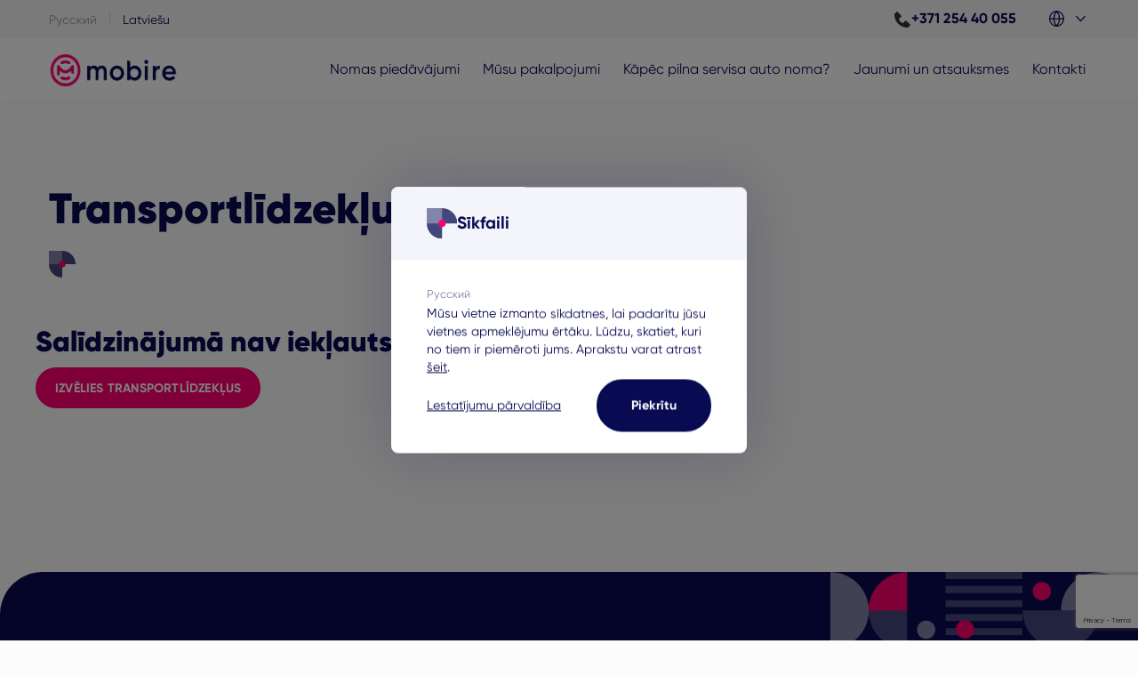

--- FILE ---
content_type: text/html; charset=UTF-8
request_url: https://mobire.lv/salidzinat/
body_size: 17381
content:
<!DOCTYPE html>
<html lang="lv-LV">

<head>
	<meta name="google-site-verification" content="BchUzSQT8bg9HApJZpRGRzNnn2gE4kKRpSSNazV1C8Y" />
	<meta charset="UTF-8" />
	<meta name="viewport" content="width=device-width, initial-scale=1, shrink-to-fit=no">

	<link rel="apple-touch-icon" sizes="57x57" href="https://mobire.lv/wp-content/themes/mobire/assets/dist/images/favicons/apple-icon-57x57.png">
	<link rel="apple-touch-icon" sizes="60x60" href="https://mobire.lv/wp-content/themes/mobire/assets/dist/images/favicons/apple-icon-60x60.png">
	<link rel="apple-touch-icon" sizes="72x72" href="https://mobire.lv/wp-content/themes/mobire/assets/dist/images/favicons/apple-icon-72x72.png">
	<link rel="apple-touch-icon" sizes="76x76" href="https://mobire.lv/wp-content/themes/mobire/assets/dist/images/favicons/apple-icon-76x76.png">
	<link rel="apple-touch-icon" sizes="114x114" href="https://mobire.lv/wp-content/themes/mobire/assets/dist/images/favicons/apple-icon-114x114.png">
	<link rel="apple-touch-icon" sizes="120x120" href="https://mobire.lv/wp-content/themes/mobire/assets/dist/images/favicons/apple-icon-120x120.png">
	<link rel="apple-touch-icon" sizes="144x144" href="https://mobire.lv/wp-content/themes/mobire/assets/dist/images/favicons/apple-icon-144x144.png">
	<link rel="apple-touch-icon" sizes="152x152" href="https://mobire.lv/wp-content/themes/mobire/assets/dist/images/favicons/apple-icon-152x152.png">
	<link rel="apple-touch-icon" sizes="180x180" href="https://mobire.lv/wp-content/themes/mobire/assets/dist/images/favicons/apple-icon-180x180.png">
	<link rel="icon" type="image/png" sizes="192x192" href="https://mobire.lv/wp-content/themes/mobire/assets/dist/images/favicons/android-icon-192x192.png">
	<link rel="icon" type="image/png" sizes="32x32" href="https://mobire.lv/wp-content/themes/mobire/assets/dist/images/favicons/favicon-32x32.png">
	<link rel="icon" type="image/png" sizes="96x96" href="https://mobire.lv/wp-content/themes/mobire/assets/dist/images/favicons/favicon-96x96.png">
	<link rel="icon" type="image/png" sizes="16x16" href="https://mobire.lv/wp-content/themes/mobire/assets/dist/images/favicons/favicon-16x16.png">
	<link rel="manifest" href="https://mobire.lv/wp-content/themes/mobire/assets/dist/images/favicons/manifest.json">
	<link href="https://cdn.jsdelivr.net/gh/gitbrent/bootstrap4-toggle@3.6.1/css/bootstrap4-toggle.min.css" rel="stylesheet">
	<link src="https://mobire.lv/wp-content/themes/mobire/assets/modules/ImagesLoader/jquery.imagesloader.css">

	<meta name="msapplication-TileColor" content="#ffffff">
	<meta name="msapplication-TileImage" content="https://mobire.lv/wp-content/themes/mobire/assets/dist/images/favicons/ms-icon-144x144.png">
	<meta name="theme-color" content="#ffffff">

	<script>
(function(){
	window.dataLayer = window.dataLayer || [];
	window.gtag = function(){window.dataLayer.push(arguments)};

	let name = 'ws-cookiebar-mobire';
	let cookie = document.cookie.match(new RegExp(
		"(?:^|; )" + name.replace(/([\.$?*|{}\(\)\[\]\\\/\+^])/g, '\\$1') + "=([^;]*)"
	));
	cookie = cookie ? decodeURIComponent(cookie[1]) : 0;

	if (cookie == 0) {
		gtag('set', 'url_passthrough', false);
		gtag('set', 'ads_data_redaction', true);
		gtag('consent', 'default', {"ad_storage":"denied","ad_user_data":"denied","ad_personalization":"denied","analytics_storage":"denied","functionality_storage":"denied","personalization_storage":"denied","security_storage":"denied"});
		return;
	}

	gtag('consent', 'default', {"ad_storage":"denied","ad_user_data":"denied","ad_personalization":"denied","analytics_storage":"denied"});

	const ANALYTIC_BIT = 1;
	const PREFERENCE_BIT = 2;
	const MARKETING_BIT = 4;
	const ADVERT_BIT = 8;

	let consent = {};
	if (cookie & ANALYTIC_BIT) {
		consent.analytics_storage = 'granted';
	}
	if (cookie & MARKETING_BIT) {
		consent.ad_user_data = 'granted';
	}
	if (cookie & PREFERENCE_BIT) {
		consent.ad_storage = 'granted';
	}
	if (cookie & ADVERT_BIT) {
		consent.ad_personalization = 'granted';
	}
	gtag('consent', 'update', consent);
})();
</script>
<meta name='robots' content='noindex, nofollow' />
<link rel="alternate" hreflang="lv" href="https://mobire.lv/salidzinat/" />
<link rel="alternate" hreflang="ru" href="https://mobire.lv/ru/sravnenie-avtomobilej/" />
<link rel="alternate" hreflang="x-default" href="https://mobire.lv/salidzinat/" />

	<!-- This site is optimized with the Yoast SEO plugin v26.6 - https://yoast.com/wordpress/plugins/seo/ -->
	<title>Salīdziniet Mobire auto nomas piedāvājumus | Mobire</title>
	<meta name="description" content="Salīdziniet Mobire auto nomas piedāvājumus - dažadi motori, veiktspēja, markas un modeļi. Atrodiet piemērotu auto ilgtermiņa nomai pie mums!" />
	<meta property="og:locale" content="lv_LV" />
	<meta property="og:type" content="article" />
	<meta property="og:title" content="Salīdziniet Mobire auto nomas piedāvājumus | Mobire" />
	<meta property="og:description" content="Salīdziniet Mobire auto nomas piedāvājumus - dažadi motori, veiktspēja, markas un modeļi. Atrodiet piemērotu auto ilgtermiņa nomai pie mums!" />
	<meta property="og:url" content="https://mobire.lv/salidzinat/" />
	<meta property="og:site_name" content="Mobire" />
	<meta property="article:modified_time" content="2025-05-14T12:50:45+00:00" />
	<meta name="twitter:card" content="summary_large_image" />
	<meta name="twitter:label1" content="Est. reading time" />
	<meta name="twitter:data1" content="1 minute" />
	<script type="application/ld+json" class="yoast-schema-graph">{"@context":"https://schema.org","@graph":[{"@type":"WebPage","@id":"https://mobire.lv/salidzinat/","url":"https://mobire.lv/salidzinat/","name":"Salīdziniet Mobire auto nomas piedāvājumus | Mobire","isPartOf":{"@id":"https://mobire.lv/#website"},"datePublished":"2022-08-03T09:27:13+00:00","dateModified":"2025-05-14T12:50:45+00:00","description":"Salīdziniet Mobire auto nomas piedāvājumus - dažadi motori, veiktspēja, markas un modeļi. Atrodiet piemērotu auto ilgtermiņa nomai pie mums!","breadcrumb":{"@id":"https://mobire.lv/salidzinat/#breadcrumb"},"inLanguage":"lv-LV","potentialAction":[{"@type":"ReadAction","target":["https://mobire.lv/salidzinat/"]}]},{"@type":"BreadcrumbList","@id":"https://mobire.lv/salidzinat/#breadcrumb","itemListElement":[{"@type":"ListItem","position":1,"name":"Home","item":"https://mobire.lv/"},{"@type":"ListItem","position":2,"name":"Salīdzināt"}]},{"@type":"WebSite","@id":"https://mobire.lv/#website","url":"https://mobire.lv/","name":"Mobire","description":"Mobire","publisher":{"@id":"https://mobire.lv/#organization"},"potentialAction":[{"@type":"SearchAction","target":{"@type":"EntryPoint","urlTemplate":"https://mobire.lv/?s={search_term_string}"},"query-input":{"@type":"PropertyValueSpecification","valueRequired":true,"valueName":"search_term_string"}}],"inLanguage":"lv-LV"},{"@type":"Organization","@id":"https://mobire.lv/#organization","name":"Mobire","url":"https://mobire.lv/","logo":{"@type":"ImageObject","inLanguage":"lv-LV","@id":"https://mobire.lv/#/schema/logo/image/","url":"https://mobire.lv/wp-content/uploads/2020/09/mobire_logo.png","contentUrl":"https://mobire.lv/wp-content/uploads/2020/09/mobire_logo.png","width":659,"height":171,"caption":"Mobire"},"image":{"@id":"https://mobire.lv/#/schema/logo/image/"}}]}</script>
	<!-- / Yoast SEO plugin. -->


<link rel="alternate" title="oEmbed (JSON)" type="application/json+oembed" href="https://mobire.lv/wp-json/oembed/1.0/embed?url=https%3A%2F%2Fmobire.lv%2Fsalidzinat%2F" />
<link rel="alternate" title="oEmbed (XML)" type="text/xml+oembed" href="https://mobire.lv/wp-json/oembed/1.0/embed?url=https%3A%2F%2Fmobire.lv%2Fsalidzinat%2F&#038;format=xml" />
<style>
			:root {
				--ws-cookiebar-icon-url: https://mobire.lv/wp-content/themes/mobire/assets/dist/images/banana.svg;
				--ws-cookiebar-header-background: #f3f5fb;
				--ws-cookiebar-header-color: #080a52;
				--ws-cookiebar-content-background: #ffffff;
				--ws-cookiebar-content-color: #080a52;
				--ws-cookiebar-accept-background: #080a52;
				--ws-cookiebar-accept-color: #ffffff;
				--ws-cookiebar-button-background: #ffffff;
				--ws-cookiebar-button-color: #080a52;
				--ws-cookiebar-button-hover-background: #050740;
				--ws-cookiebar-button-hover-color: #ffffff;
				--ws-cookiebar-option-background: #f5f5ff;
				--ws-cookiebar-option-color: #574f68;
			}
		</style><style id='wp-img-auto-sizes-contain-inline-css' type='text/css'>
img:is([sizes=auto i],[sizes^="auto," i]){contain-intrinsic-size:3000px 1500px}
/*# sourceURL=wp-img-auto-sizes-contain-inline-css */
</style>
<link rel='stylesheet' id='wp-components-css' href='https://mobire.lv/wp-includes/css/dist/components/style.min.css?ver=6.9' type='text/css' media='all' />
<style id='wp-emoji-styles-inline-css' type='text/css'>

	img.wp-smiley, img.emoji {
		display: inline !important;
		border: none !important;
		box-shadow: none !important;
		height: 1em !important;
		width: 1em !important;
		margin: 0 0.07em !important;
		vertical-align: -0.1em !important;
		background: none !important;
		padding: 0 !important;
	}
/*# sourceURL=wp-emoji-styles-inline-css */
</style>
<link rel='stylesheet' id='wp-block-library-css' href='https://mobire.lv/wp-includes/css/dist/block-library/style.min.css?ver=6.9' type='text/css' media='all' />
<style id='global-styles-inline-css' type='text/css'>
:root{--wp--preset--aspect-ratio--square: 1;--wp--preset--aspect-ratio--4-3: 4/3;--wp--preset--aspect-ratio--3-4: 3/4;--wp--preset--aspect-ratio--3-2: 3/2;--wp--preset--aspect-ratio--2-3: 2/3;--wp--preset--aspect-ratio--16-9: 16/9;--wp--preset--aspect-ratio--9-16: 9/16;--wp--preset--color--black: #000000;--wp--preset--color--cyan-bluish-gray: #abb8c3;--wp--preset--color--white: #ffffff;--wp--preset--color--pale-pink: #f78da7;--wp--preset--color--vivid-red: #cf2e2e;--wp--preset--color--luminous-vivid-orange: #ff6900;--wp--preset--color--luminous-vivid-amber: #fcb900;--wp--preset--color--light-green-cyan: #7bdcb5;--wp--preset--color--vivid-green-cyan: #00d084;--wp--preset--color--pale-cyan-blue: #8ed1fc;--wp--preset--color--vivid-cyan-blue: #0693e3;--wp--preset--color--vivid-purple: #9b51e0;--wp--preset--gradient--vivid-cyan-blue-to-vivid-purple: linear-gradient(135deg,rgb(6,147,227) 0%,rgb(155,81,224) 100%);--wp--preset--gradient--light-green-cyan-to-vivid-green-cyan: linear-gradient(135deg,rgb(122,220,180) 0%,rgb(0,208,130) 100%);--wp--preset--gradient--luminous-vivid-amber-to-luminous-vivid-orange: linear-gradient(135deg,rgb(252,185,0) 0%,rgb(255,105,0) 100%);--wp--preset--gradient--luminous-vivid-orange-to-vivid-red: linear-gradient(135deg,rgb(255,105,0) 0%,rgb(207,46,46) 100%);--wp--preset--gradient--very-light-gray-to-cyan-bluish-gray: linear-gradient(135deg,rgb(238,238,238) 0%,rgb(169,184,195) 100%);--wp--preset--gradient--cool-to-warm-spectrum: linear-gradient(135deg,rgb(74,234,220) 0%,rgb(151,120,209) 20%,rgb(207,42,186) 40%,rgb(238,44,130) 60%,rgb(251,105,98) 80%,rgb(254,248,76) 100%);--wp--preset--gradient--blush-light-purple: linear-gradient(135deg,rgb(255,206,236) 0%,rgb(152,150,240) 100%);--wp--preset--gradient--blush-bordeaux: linear-gradient(135deg,rgb(254,205,165) 0%,rgb(254,45,45) 50%,rgb(107,0,62) 100%);--wp--preset--gradient--luminous-dusk: linear-gradient(135deg,rgb(255,203,112) 0%,rgb(199,81,192) 50%,rgb(65,88,208) 100%);--wp--preset--gradient--pale-ocean: linear-gradient(135deg,rgb(255,245,203) 0%,rgb(182,227,212) 50%,rgb(51,167,181) 100%);--wp--preset--gradient--electric-grass: linear-gradient(135deg,rgb(202,248,128) 0%,rgb(113,206,126) 100%);--wp--preset--gradient--midnight: linear-gradient(135deg,rgb(2,3,129) 0%,rgb(40,116,252) 100%);--wp--preset--font-size--small: 13px;--wp--preset--font-size--medium: 20px;--wp--preset--font-size--large: 36px;--wp--preset--font-size--x-large: 42px;--wp--preset--spacing--20: 0.44rem;--wp--preset--spacing--30: 0.67rem;--wp--preset--spacing--40: 1rem;--wp--preset--spacing--50: 1.5rem;--wp--preset--spacing--60: 2.25rem;--wp--preset--spacing--70: 3.38rem;--wp--preset--spacing--80: 5.06rem;--wp--preset--shadow--natural: 6px 6px 9px rgba(0, 0, 0, 0.2);--wp--preset--shadow--deep: 12px 12px 50px rgba(0, 0, 0, 0.4);--wp--preset--shadow--sharp: 6px 6px 0px rgba(0, 0, 0, 0.2);--wp--preset--shadow--outlined: 6px 6px 0px -3px rgb(255, 255, 255), 6px 6px rgb(0, 0, 0);--wp--preset--shadow--crisp: 6px 6px 0px rgb(0, 0, 0);}:where(.is-layout-flex){gap: 0.5em;}:where(.is-layout-grid){gap: 0.5em;}body .is-layout-flex{display: flex;}.is-layout-flex{flex-wrap: wrap;align-items: center;}.is-layout-flex > :is(*, div){margin: 0;}body .is-layout-grid{display: grid;}.is-layout-grid > :is(*, div){margin: 0;}:where(.wp-block-columns.is-layout-flex){gap: 2em;}:where(.wp-block-columns.is-layout-grid){gap: 2em;}:where(.wp-block-post-template.is-layout-flex){gap: 1.25em;}:where(.wp-block-post-template.is-layout-grid){gap: 1.25em;}.has-black-color{color: var(--wp--preset--color--black) !important;}.has-cyan-bluish-gray-color{color: var(--wp--preset--color--cyan-bluish-gray) !important;}.has-white-color{color: var(--wp--preset--color--white) !important;}.has-pale-pink-color{color: var(--wp--preset--color--pale-pink) !important;}.has-vivid-red-color{color: var(--wp--preset--color--vivid-red) !important;}.has-luminous-vivid-orange-color{color: var(--wp--preset--color--luminous-vivid-orange) !important;}.has-luminous-vivid-amber-color{color: var(--wp--preset--color--luminous-vivid-amber) !important;}.has-light-green-cyan-color{color: var(--wp--preset--color--light-green-cyan) !important;}.has-vivid-green-cyan-color{color: var(--wp--preset--color--vivid-green-cyan) !important;}.has-pale-cyan-blue-color{color: var(--wp--preset--color--pale-cyan-blue) !important;}.has-vivid-cyan-blue-color{color: var(--wp--preset--color--vivid-cyan-blue) !important;}.has-vivid-purple-color{color: var(--wp--preset--color--vivid-purple) !important;}.has-black-background-color{background-color: var(--wp--preset--color--black) !important;}.has-cyan-bluish-gray-background-color{background-color: var(--wp--preset--color--cyan-bluish-gray) !important;}.has-white-background-color{background-color: var(--wp--preset--color--white) !important;}.has-pale-pink-background-color{background-color: var(--wp--preset--color--pale-pink) !important;}.has-vivid-red-background-color{background-color: var(--wp--preset--color--vivid-red) !important;}.has-luminous-vivid-orange-background-color{background-color: var(--wp--preset--color--luminous-vivid-orange) !important;}.has-luminous-vivid-amber-background-color{background-color: var(--wp--preset--color--luminous-vivid-amber) !important;}.has-light-green-cyan-background-color{background-color: var(--wp--preset--color--light-green-cyan) !important;}.has-vivid-green-cyan-background-color{background-color: var(--wp--preset--color--vivid-green-cyan) !important;}.has-pale-cyan-blue-background-color{background-color: var(--wp--preset--color--pale-cyan-blue) !important;}.has-vivid-cyan-blue-background-color{background-color: var(--wp--preset--color--vivid-cyan-blue) !important;}.has-vivid-purple-background-color{background-color: var(--wp--preset--color--vivid-purple) !important;}.has-black-border-color{border-color: var(--wp--preset--color--black) !important;}.has-cyan-bluish-gray-border-color{border-color: var(--wp--preset--color--cyan-bluish-gray) !important;}.has-white-border-color{border-color: var(--wp--preset--color--white) !important;}.has-pale-pink-border-color{border-color: var(--wp--preset--color--pale-pink) !important;}.has-vivid-red-border-color{border-color: var(--wp--preset--color--vivid-red) !important;}.has-luminous-vivid-orange-border-color{border-color: var(--wp--preset--color--luminous-vivid-orange) !important;}.has-luminous-vivid-amber-border-color{border-color: var(--wp--preset--color--luminous-vivid-amber) !important;}.has-light-green-cyan-border-color{border-color: var(--wp--preset--color--light-green-cyan) !important;}.has-vivid-green-cyan-border-color{border-color: var(--wp--preset--color--vivid-green-cyan) !important;}.has-pale-cyan-blue-border-color{border-color: var(--wp--preset--color--pale-cyan-blue) !important;}.has-vivid-cyan-blue-border-color{border-color: var(--wp--preset--color--vivid-cyan-blue) !important;}.has-vivid-purple-border-color{border-color: var(--wp--preset--color--vivid-purple) !important;}.has-vivid-cyan-blue-to-vivid-purple-gradient-background{background: var(--wp--preset--gradient--vivid-cyan-blue-to-vivid-purple) !important;}.has-light-green-cyan-to-vivid-green-cyan-gradient-background{background: var(--wp--preset--gradient--light-green-cyan-to-vivid-green-cyan) !important;}.has-luminous-vivid-amber-to-luminous-vivid-orange-gradient-background{background: var(--wp--preset--gradient--luminous-vivid-amber-to-luminous-vivid-orange) !important;}.has-luminous-vivid-orange-to-vivid-red-gradient-background{background: var(--wp--preset--gradient--luminous-vivid-orange-to-vivid-red) !important;}.has-very-light-gray-to-cyan-bluish-gray-gradient-background{background: var(--wp--preset--gradient--very-light-gray-to-cyan-bluish-gray) !important;}.has-cool-to-warm-spectrum-gradient-background{background: var(--wp--preset--gradient--cool-to-warm-spectrum) !important;}.has-blush-light-purple-gradient-background{background: var(--wp--preset--gradient--blush-light-purple) !important;}.has-blush-bordeaux-gradient-background{background: var(--wp--preset--gradient--blush-bordeaux) !important;}.has-luminous-dusk-gradient-background{background: var(--wp--preset--gradient--luminous-dusk) !important;}.has-pale-ocean-gradient-background{background: var(--wp--preset--gradient--pale-ocean) !important;}.has-electric-grass-gradient-background{background: var(--wp--preset--gradient--electric-grass) !important;}.has-midnight-gradient-background{background: var(--wp--preset--gradient--midnight) !important;}.has-small-font-size{font-size: var(--wp--preset--font-size--small) !important;}.has-medium-font-size{font-size: var(--wp--preset--font-size--medium) !important;}.has-large-font-size{font-size: var(--wp--preset--font-size--large) !important;}.has-x-large-font-size{font-size: var(--wp--preset--font-size--x-large) !important;}
/*# sourceURL=global-styles-inline-css */
</style>

<style id='classic-theme-styles-inline-css' type='text/css'>
/*! This file is auto-generated */
.wp-block-button__link{color:#fff;background-color:#32373c;border-radius:9999px;box-shadow:none;text-decoration:none;padding:calc(.667em + 2px) calc(1.333em + 2px);font-size:1.125em}.wp-block-file__button{background:#32373c;color:#fff;text-decoration:none}
/*# sourceURL=/wp-includes/css/classic-themes.min.css */
</style>
<link rel='stylesheet' id='wp-preferences-css' href='https://mobire.lv/wp-includes/css/dist/preferences/style.min.css?ver=6.9' type='text/css' media='all' />
<link rel='stylesheet' id='wp-block-editor-css' href='https://mobire.lv/wp-includes/css/dist/block-editor/style.min.css?ver=6.9' type='text/css' media='all' />
<link rel='stylesheet' id='popup-maker-block-library-style-css' href='https://mobire.lv/wp-content/plugins/popup-maker/dist/packages/block-library-style.css?ver=dbea705cfafe089d65f1' type='text/css' media='all' />
<link rel='stylesheet' id='bootstrap-css' href='https://mobire.lv/wp-content/themes/mobire/node_modules/bootstrap-select/dist/css/bootstrap-select.min.css?ver=6.9' type='text/css' media='all' />
<link rel='stylesheet' id='gijgo-css' href='https://mobire.lv/wp-content/themes/mobire/node_modules/gijgo/css/gijgo.min.css?ver=6.9' type='text/css' media='all' />
<link rel='stylesheet' id='owl-carousel-css' href='https://mobire.lv/wp-content/themes/mobire/node_modules/owl.carousel/dist/assets/owl.carousel.min.css?ver=6.9' type='text/css' media='all' />
<link rel='stylesheet' id='mobire-css-css' href='https://mobire.lv/wp-content/themes/mobire/assets/dist/css/style.css?ver=1.1.25' type='text/css' media='all' />
<link rel='stylesheet' id='mobire_main_style-css' href='https://mobire.lv/wp-content/themes/mobire/style.css?ver=6.9' type='text/css' media='all' />
<link rel='stylesheet' id='modal-video-css-css' href='https://mobire.lv/wp-content/themes/mobire/node_modules/modal-video/css/modal-video.min.css?ver=6.9' type='text/css' media='all' />
<link rel='stylesheet' id='swiper-css-css' href='https://mobire.lv/wp-content/themes/mobire/assets/vendor/swiper/swiper-bundle.min.css?ver=6.9' type='text/css' media='all' />
<link rel='stylesheet' id='ws-cookiebar-css-css' href='https://mobire.lv/wp-content/plugins/ws-cookiebar/assets/dist/css/cookiebar.style.min.css?ver=4.13' type='text/css' media='all' />
<link rel='stylesheet' id='cf7cf-style-css' href='https://mobire.lv/wp-content/plugins/cf7-conditional-fields/style.css?ver=2.6.7' type='text/css' media='all' />
<script type="text/javascript" id="wpml-cookie-js-extra">
/* <![CDATA[ */
var wpml_cookies = {"wp-wpml_current_language":{"value":"lv","expires":1,"path":"/"}};
var wpml_cookies = {"wp-wpml_current_language":{"value":"lv","expires":1,"path":"/"}};
//# sourceURL=wpml-cookie-js-extra
/* ]]> */
</script>
<script type="text/javascript" src="https://mobire.lv/wp-content/plugins/sitepress-multilingual-cms/res/js/cookies/language-cookie.js?ver=486900" id="wpml-cookie-js" defer="defer" data-wp-strategy="defer"></script>
<script type="text/javascript" src="https://mobire.lv/wp-content/plugins/wp-sentry-integration/public/wp-sentry-browser.min.js?ver=8.10.0" id="wp-sentry-browser-bundle-js"></script>
<script type="text/javascript" id="wp-sentry-browser-js-extra">
/* <![CDATA[ */
var wp_sentry = {"environment":"production","release":"1.0.1","context":{"tags":{"wordpress":"6.9","language":"lv-LV"}},"denyUrls":["https://embed.tawk.to/","https://mobire.ee/wp-content/plugins/contact-form-7/includes/js/index.js"],"dsn":"https://3169ca56f19afdd2027a59e1469c1582@o1418871.ingest.us.sentry.io/4507142087114752"};
//# sourceURL=wp-sentry-browser-js-extra
/* ]]> */
</script>
<script type="text/javascript" src="https://mobire.lv/wp-content/plugins/wp-sentry-integration/public/wp-sentry-init.js?ver=8.10.0" id="wp-sentry-browser-js"></script>
<script type="text/javascript" id="jquery-core-js-extra">
/* <![CDATA[ */
var mobire = {"url":"https://mobire.lv/wp-admin/admin-ajax.php","lang":"lv","nonce":"4aeafba7d6","contact_page":"#contact","thank_you_url":"https://mobire.lv/pieprasijums-iesniegts/","dealer_thank_you_url":"https://mobire.lv/dilera-pieprasijums-iesniegts/","event":{"name":"Sal\u012bdzin\u0101t","id":"1769741295.0636"}};
//# sourceURL=jquery-core-js-extra
/* ]]> */
</script>
<script type="text/javascript" src="https://mobire.lv/wp-includes/js/jquery/jquery.min.js?ver=3.7.1" id="jquery-core-js"></script>
<script type="text/javascript" src="https://mobire.lv/wp-includes/js/jquery/jquery-migrate.min.js?ver=3.4.1" id="jquery-migrate-js"></script>
<script type="text/javascript" id="ws-cookiebar-js-js-extra">
/* <![CDATA[ */
var WS_CB_DATA = {"cookieName":"ws-cookiebar-mobire","overlay_enabled":"1","force_analytic":"","scripts":[{"consent":5,"script":"\u003Cmeta name=\"facebook-domain-verification\" content=\"8t6uu9q8ik27ql5f6ib2qkf70qhnt0\" /\u003E\n\n\u003C!-- Facebook Pixel Code --\u003E\n\u003Cscript\u003E\n!function(f,b,e,v,n,t,s)\n{if(f.fbq)return;n=f.fbq=function(){n.callMethod?\nn.callMethod.apply(n,arguments):n.queue.push(arguments)};\nif(!f._fbq)f._fbq=n;n.push=n;n.loaded=!0;n.version='2.0';\nn.queue=[];t=b.createElement(e);t.async=!0;\nt.src=v;s=b.getElementsByTagName(e)[0];\ns.parentNode.insertBefore(t,s)}(window,document,'script',\n'https://connect.facebook.net/en_US/fbevents.js');\nfbq('init', '2954073008168347'); \nfbq('track', 'PageView');\n\u003C/script\u003E\n\u003C!-- End Facebook Pixel Code --\u003E\n\n\u003C!-- Linkedin --\u003E\n\u003Cscript type=\"text/javascript\"\u003E\n\twindow._linkedin_partner_id = \"5600737\";\n\twindow._linkedin_data_partner_ids = window._linkedin_data_partner_ids || [];\n\twindow._linkedin_data_partner_ids.push(_linkedin_partner_id);\n\u003C/script\u003E\n\u003Cscript type=\"text/javascript\"\u003E\n\t(function(l) { if (!l){window.lintrk = function(a,b){window.lintrk.q.push([a,b])};\n\twindow.lintrk.q=[]} var s = document.getElementsByTagName(\"script\")[0];\n\tvar b = document.createElement(\"script\");\n\tb.type = \"text/javascript\";\n\tb.async = true;\n\tb.src = \"https://snap.licdn.com/li.lms-analytics/insight.min.js\";\n\ts.parentNode.insertBefore(b, s);\n\t})(window.lintrk);\n\u003C/script\u003E"}]};
//# sourceURL=ws-cookiebar-js-js-extra
/* ]]> */
</script>
<script type="text/javascript" src="https://mobire.lv/wp-content/plugins/ws-cookiebar/assets/dist/js/cookie.bundle.min.js?ver=4.13" id="ws-cookiebar-js-js"></script>
<link rel="https://api.w.org/" href="https://mobire.lv/wp-json/" /><link rel="alternate" title="JSON" type="application/json" href="https://mobire.lv/wp-json/wp/v2/pages/7956" /><link rel="EditURI" type="application/rsd+xml" title="RSD" href="https://mobire.lv/xmlrpc.php?rsd" />
<meta name="generator" content="WordPress 6.9" />
<link rel='shortlink' href='https://mobire.lv/?p=7956' />
<meta name="generator" content="WPML ver:4.8.6 stt:31,45;" />
<!-- Google Tag Manager -->
<script>(function(w,d,s,l,i){w[l]=w[l]||[];w[l].push({'gtm.start':
new Date().getTime(),event:'gtm.js'});var f=d.getElementsByTagName(s)[0],
j=d.createElement(s),dl=l!='dataLayer'?'&l='+l:'';j.async=true;j.src=
'https://www.googletagmanager.com/gtm.js?id='+i+dl;f.parentNode.insertBefore(j,f);
})(window,document,'script','dataLayer','GTM-5BPL9JR');</script>
<!-- End Google Tag Manager -->

<!-- TikTok Pixel Code Start -->
<script>
!function (w, d, t) {
  w.TiktokAnalyticsObject=t;var ttq=w[t]=w[t]||[];ttq.methods=["page","track","identify","instances","debug","on","off","once","ready","alias","group","enableCookie","disableCookie","holdConsent","revokeConsent","grantConsent"],ttq.setAndDefer=function(t,e){t[e]=function(){t.push([e].concat(Array.prototype.slice.call(arguments,0)))}};for(var i=0;i<ttq.methods.length;i++)ttq.setAndDefer(ttq,ttq.methods[i]);ttq.instance=function(t){for(
var e=ttq._i[t]||[],n=0;n<ttq.methods.length;n++)ttq.setAndDefer(e,ttq.methods[n]);return e},ttq.load=function(e,n){var r="https://analytics.tiktok.com/i18n/pixel/events.js",o=n&&n.partner;ttq._i=ttq._i||{},ttq._i[e]=[],ttq._i[e]._u=r,ttq._t=ttq._t||{},ttq._t[e]=+new Date,ttq._o=ttq._o||{},ttq._o[e]=n||{};n=document.createElement("script")
;n.type="text/javascript",n.async=!0,n.src=r+"?sdkid="+e+"&lib="+t;e=document.getElementsByTagName("script")[0];e.parentNode.insertBefore(n,e)};

  ttq.load('D4S2H6BC77UCFDP1AC6G');
  ttq.page();
}(window, document, 'ttq');
</script>
<!-- TikTok Pixel Code End →<!--Start of Tawk.to Script-->
<script type="text/javascript">
var Tawk_API=Tawk_API||{}, Tawk_LoadStart=new Date();
(function(){
var s1=document.createElement("script"),s0=document.getElementsByTagName("script")[0];
s1.async=true;
s1.src='https://embed.tawk.to/62820776b0d10b6f3e725eff/1g35uq9tf';
s1.charset='UTF-8';
s1.setAttribute('crossorigin','*');
s0.parentNode.insertBefore(s1,s0);
})();
</script>
<!--End of Tawk.to Script--></head>

<body class="front-page" style="overflow-x:hidden; ">

	<!-- Google Tag Manager (noscript) -->
<noscript><iframe src="https://www.googletagmanager.com/ns.html?id=GTM-5BPL9JR"
height="0" width="0" style="display:none;visibility:hidden"></iframe></noscript>
<!-- End Google Tag Manager (noscript) -->
<noscript>
<img height="1" width="1" style="display:none;" alt="" src="https://px.ads.linkedin.com/collect/?pid=5600737&fmt=gif" />
</noscript>
<noscript>
<!-- Facebook Pixel Code -->
<img height="1" width="1" src="https://www.facebook.com/tr?id=2954073008168347&ev=PageView&noscript=1"/>
</noscript>

			<section class="navbar-upper bg-strong">

			<!-- Show only for desktops -->
			<div class="d-none d-xl-block h-100">
				<div class="container-fluid h-100">
					<div class="container h-100">

						<div class="d-flex d-row h-100">
							<!-- language selector -->
															<div class="nb-left h-100 justify-content-center align-items-center">
									<ul class="language-selector h-100 d-flex justify-content-center align-items-center">
																					<li>
												<a
													href="https://mobire.lv/ru/sravnenie-avtomobilej/"
													class=" js-language-option">
													Русский												</a>
											</li>
																					<li>
												<a
													href="https://mobire.lv/salidzinat/"
													class="active js-language-option">
													Latviešu												</a>
											</li>
																			</ul>
								</div>
														<!-- right side -->
							<div class="nb-right h-100 ml-auto d-flex justify-content-center align-items-center">

																	<!--<span class="helpline">Zvaniem:</span>-->
									<span class="phone-icon">
										<a href="tel:+37125440055"><box-icon type='solid' name='phone'></box-icon></a>
									</span>
									<span class="phone mr-4">
										<a href="tel:+37125440055">+371 254 40 055</a>
									</span>
								
								
    <div class="site-switcher">
      <button class="modal__toggle site-switcher__button" data-toggle="modal" data-modal-target="siteSwitcher" title="Globālais vietņu pārslēdzējs">
        <i data-feather="globe" class="site-switcher__icon site-switcher__icon--globe"></i>
        <i data-feather="chevron-down" class="site-switcher__icon site-switcher__icon--arrow"></i>
      </button>
    </div>
    
  							</div>
						</div>

					</div>
				</div>
			</div>

			<!-- Show only for phones and tablets -->
			<div class="nav-upper-mobile d-block d-xl-none d-row h-100 justify-content-center align-items-center">

				<div class="d-flex d-row h-100 align-items-center">
					<!-- language selector -->
					<div class="nb-left h-100 align-items-center justify-content-start">
						<a id="open-mobile-menu" href="#" class="h-100 d-flex align-items-center">
							<box-icon name='menu'></box-icon>
							<span>Izvēlne</span>
						</a>
						<a id="close-mobile-menu" href="#" class="h-100 d-flex align-items-center" style="display: none;">
							<box-icon name='x'></box-icon>
							<span>Aizvērt</span>
						</a>
					</div>

					<div class="nb-center flex-fill text-center justify-content-center">
						<a href="https://mobire.lv">
							<img src="https://mobire.lv/wp-content/themes/mobire/assets/dist/images/logo.png" alt="Mobire logo" height="24px" width="87px">
						</a>
					</div>

					<!-- right side -->
					<div class="nb-right h-100 ml-auto d-flex align-items-center justify-content-end">
						<span class="phone-icon">
							<a href="tel:+37125440055"><box-icon type='solid' name='phone'></box-icon></a>
						</span>

						
    <div class="site-switcher">
      <button class="modal__toggle site-switcher__button" data-toggle="modal" data-modal-target="siteSwitcher" title="Globālais vietņu pārslēdzējs">
        <i data-feather="globe" class="site-switcher__icon site-switcher__icon--globe"></i>
        <i data-feather="chevron-down" class="site-switcher__icon site-switcher__icon--arrow"></i>
      </button>
    </div>
    
  					</div>
				</div>
			</div>

		</section>

		
    <div class="modal modal--medium modal--no-scrollbar" data-modal-endpoint="siteSwitcher">
      <div class="modal__wrapper modal__wrapper--thin">
        <div class="modal__header modal__header--minimal">
          <button class="modal__dismiss" data-modal-dismiss="siteSwitcher">
            <i data-feather="x"></i>
          </button>
        </div>

        <div class="modal__body modal__body--fat">
          <div class="site-switcher__logo">
          </div>

          <div class="site-switcher__grid">
            <div class="site-switcher__links">
              <h2>Jūs šobrīd atrodaties Mobire Latvia mājaslapā.</h2>

              <ul>
                <li>
                  <div class="site-switcher__links__label site-switcher__links__label--global">
                    
                    <svg xmlns="http://www.w3.org/2000/svg" width="48" height="48" viewBox="0 0 512 512"><mask id="circleFlagsLv0"><circle cx="256" cy="256" r="256" fill="#fff"/></mask><g mask="url(#circleFlagsLv0)"><path fill="#a2001d" d="M0 0h512v189.2l-38.5 70l38.5 63.6V512H0V322.8l39.4-63L0 189.1z"/><path fill="#eee" d="M0 189.2h512v133.6H0z"/></g></svg>                    <span>Latvija</span>
                  </div>
                  <p>mobire.lv</p>
                </li>
              </ul>
            </div>

            <div class="site-switcher__links">
              <h2>Mūsu atrašanās vietas:</h2>

              <ul>
                
                  <li>
                    <a href="https://mobire.ee" target="_blank" title="mobire.ee" rel="noopener">
                      <div class="site-switcher__links__label">
                        <svg xmlns="http://www.w3.org/2000/svg" width="48" height="48" viewBox="0 0 512 512"><mask id="circleFlagsEe0"><circle cx="256" cy="256" r="256" fill="#fff"/></mask><g mask="url(#circleFlagsEe0)"><path fill="#333" d="m0 167l254.6-36.6L512 166.9v178l-254.6 36.4L0 344.9z"/><path fill="#0052b4" d="M0 0h512v166.9H0z"/><path fill="#eee" d="M0 344.9h512V512H0z"/></g></svg>                        <span>Igaunija</span>
                      </div>

                      <p>mobire.ee</p>
                    </a>
                  </li>

                
                  <li>
                    <a href="https://mobire.lt" target="_blank" title="mobire.lt" rel="noopener">
                      <div class="site-switcher__links__label">
                        <svg xmlns="http://www.w3.org/2000/svg" width="48" height="48" viewBox="0 0 512 512"><mask id="circleFlagsLt0"><circle cx="256" cy="256" r="256" fill="#fff"/></mask><g mask="url(#circleFlagsLt0)"><path fill="#6da544" d="m0 167l253.8-19.3L512 167v178l-254.9 32.3L0 345z"/><path fill="#ffda44" d="M0 0h512v167H0z"/><path fill="#d80027" d="M0 345h512v167H0z"/></g></svg>                        <span>Lietuva</span>
                      </div>

                      <p>mobire.lt</p>
                    </a>
                  </li>

                
                  <li>
                    <a href="https://mobire.eu" target="_blank" title="mobire.eu" rel="noopener">
                      <div class="site-switcher__links__label">
                        <svg xmlns="http://www.w3.org/2000/svg" width="24" height="24" viewBox="0 0 24 24" fill="none" stroke="currentColor" stroke-width="2" stroke-linecap="round" stroke-linejoin="round" class="feather feather-globe"><circle cx="12" cy="12" r="10"></circle><line x1="2" y1="12" x2="22" y2="12"></line><path d="M12 2a15.3 15.3 0 0 1 4 10 15.3 15.3 0 0 1-4 10 15.3 15.3 0 0 1-4-10 15.3 15.3 0 0 1 4-10z"></path></svg>                        <span>Baltija</span>
                      </div>

                      <p>mobire.eu</p>
                    </a>
                  </li>

                              </ul>
            </div>
          </div>

        </div>
      </div>
    </div>

  
		<section class="navbar-main front-page bg-white">

			<!-- Show only for desktops -->
			<div class="d-none d-xl-block h-100">
				<nav class="navbar navbar-expand-xl bg-white d-flex align-itmes-center justify-content-center h-100">
					<div class="container">
						<a class="navbar-brand" href="https://mobire.lv">
							<img src="https://mobire.lv/wp-content/themes/mobire/assets/dist/images/logo.png" alt="Mobire logo" height="40px" width="145px">
						</a>
						<button class="navbar-toggler" type="button" data-toggle="collapse" data-target="#navbarSupportedContent" aria-controls="navbarSupportedContent" aria-expanded="false" aria-label="Toggle navigation">
							<span class="navbar-toggler-icon"></span>
						</button>

						<div class="collapse navbar-collapse" id="navbarSupportedContent">

							<ul id="menu-footer-menu" class="navbar-nav ml-auto"><li itemscope="itemscope" itemtype="https://www.schema.org/SiteNavigationElement" id="menu-item-19406" class="menu-item menu-item-type-post_type menu-item-object-page menu-item-has-children dropdown menu-item-19406 nav-item"><a title="Nomas piedāvājumi" href="#" data-toggle="dropdown" aria-haspopup="true" aria-expanded="false" class="dropdown-toggle nav-link" id="menu-item-dropdown-19406">Nomas piedāvājumi</a>
<ul class="dropdown-menu" aria-labelledby="menu-item-dropdown-19406" role="menu">
	<li itemscope="itemscope" itemtype="https://www.schema.org/SiteNavigationElement" id="menu-item-19402" class="menu-item menu-item-type-post_type menu-item-object-page menu-item-19402 nav-item"><a title="Īpašais piedāvājums" href="https://mobire.lv/ipasais-premium-piedavajums/" class="dropdown-item">Īpašais piedāvājums</a></li>
	<li itemscope="itemscope" itemtype="https://www.schema.org/SiteNavigationElement" id="menu-item-6613" class="menu-item menu-item-type-post_type menu-item-object-page menu-item-6613 nav-item"><a title="Visas automašīnas" href="https://mobire.lv/automasinu-noma/" class="dropdown-item">Visas automašīnas</a></li>
</ul>
</li>
<li itemscope="itemscope" itemtype="https://www.schema.org/SiteNavigationElement" id="menu-item-6582" class="menu-item menu-item-type-post_type menu-item-object-page menu-item-has-children dropdown menu-item-6582 nav-item"><a title="Mūsu pakalpojumi" href="#" data-toggle="dropdown" aria-haspopup="true" aria-expanded="false" class="dropdown-toggle nav-link" id="menu-item-dropdown-6582">Mūsu pakalpojumi</a>
<ul class="dropdown-menu" aria-labelledby="menu-item-dropdown-6582" role="menu">
	<li itemscope="itemscope" itemtype="https://www.schema.org/SiteNavigationElement" id="menu-item-6583" class="menu-item menu-item-type-post_type menu-item-object-page menu-item-6583 nav-item"><a title="Pilna servisa auto noma" href="https://mobire.lv/biznesa-klients/pilna-servisa-noma/" class="dropdown-item">Pilna servisa auto noma</a></li>
	<li itemscope="itemscope" itemtype="https://www.schema.org/SiteNavigationElement" id="menu-item-6584" class="menu-item menu-item-type-post_type menu-item-object-page menu-item-6584 nav-item"><a title="Autoparka pārvaldība" href="https://mobire.lv/biznesa-klients/autoparka-parvaldiba/" class="dropdown-item">Autoparka pārvaldība</a></li>
	<li itemscope="itemscope" itemtype="https://www.schema.org/SiteNavigationElement" id="menu-item-17541" class="menu-item menu-item-type-post_type menu-item-object-page menu-item-17541 nav-item"><a title="Transports atpūtai" href="https://mobire.lv/biznesa-klients/transports-atputai/" class="dropdown-item">Transports atpūtai</a></li>
	<li itemscope="itemscope" itemtype="https://www.schema.org/SiteNavigationElement" id="menu-item-20874" class="menu-item menu-item-type-post_type menu-item-object-page menu-item-20874 nav-item"><a title="Autoparka refinansēšana" href="https://mobire.lv/biznesa-klients/autoparka-refinansesana/" class="dropdown-item">Autoparka refinansēšana</a></li>
</ul>
</li>
<li itemscope="itemscope" itemtype="https://www.schema.org/SiteNavigationElement" id="menu-item-6631" class="menu-item menu-item-type-post_type menu-item-object-page menu-item-6631 nav-item"><a title="Kāpēc pilna servisa auto noma?" href="https://mobire.lv/kapec-pilna-servisa-auto-noma/" class="nav-link">Kāpēc pilna servisa auto noma?</a></li>
<li itemscope="itemscope" itemtype="https://www.schema.org/SiteNavigationElement" id="menu-item-6632" class="menu-item menu-item-type-post_type menu-item-object-page menu-item-6632 nav-item"><a title="Jaunumi un atsauksmes" href="https://mobire.lv/jaunumi-atsauksmes/" class="nav-link">Jaunumi un atsauksmes</a></li>
<li itemscope="itemscope" itemtype="https://www.schema.org/SiteNavigationElement" id="menu-item-6590" class="menu-item menu-item-type-post_type menu-item-object-page menu-item-6590 nav-item"><a title="Kontakti" href="https://mobire.lv/mobire-latvija-kontakti/" class="nav-link">Kontakti</a></li>
</ul>
						</div>
					</div>
				</nav>
			</div>

			<!-- Show only for phones and tablets -->
			<div class="nav-main-mobile d-block d-xl-none h-100">
				<ul class="navbar-nav d-flex flex-row h-100 align-items-center">
					
						<li class="nav-item flex-even text-left">
							<a class="nav-link " href="https://mobire.lv/ipasais-premium-piedavajums/" >Īpašais piedāvājums</a>
													</li>
					
						<li class="nav-item flex-even text-center">
							<a class="nav-link " href="https://mobire.lv/biznesa-klients/pilna-servisa-noma/" >Pilna servisa auto noma uzņēmumiem</a>
													</li>
					
						<li class="nav-item flex-even text-right mb-0">
							<a class="nav-link " href="https://mobire.lv/mobire-latvija-kontakti/" >Kontakti</a>
													</li>
									</ul>
			</div>

		</section>

		<!-- Mobile menu -->
		<div id="mobile-menu-list" style="display: none;">
			<div class="mobile-menu-list-container">

				<ul id="menu-footer-menu-1" class="navbar-nav"><li itemscope="itemscope" itemtype="https://www.schema.org/SiteNavigationElement" class="menu-item menu-item-type-post_type menu-item-object-page menu-item-has-children dropdown menu-item-19406 nav-item"><a title="Nomas piedāvājumi" href="#" data-toggle="dropdown" aria-haspopup="true" aria-expanded="false" class="dropdown-toggle nav-link" id="menu-item-dropdown-19406">Nomas piedāvājumi</a>
<ul class="dropdown-menu" aria-labelledby="menu-item-dropdown-19406" role="menu">
	<li itemscope="itemscope" itemtype="https://www.schema.org/SiteNavigationElement" class="menu-item menu-item-type-post_type menu-item-object-page menu-item-19402 nav-item"><a title="Īpašais piedāvājums" href="https://mobire.lv/ipasais-premium-piedavajums/" class="dropdown-item">Īpašais piedāvājums</a></li>
	<li itemscope="itemscope" itemtype="https://www.schema.org/SiteNavigationElement" class="menu-item menu-item-type-post_type menu-item-object-page menu-item-6613 nav-item"><a title="Visas automašīnas" href="https://mobire.lv/automasinu-noma/" class="dropdown-item">Visas automašīnas</a></li>
</ul>
</li>
<li itemscope="itemscope" itemtype="https://www.schema.org/SiteNavigationElement" class="menu-item menu-item-type-post_type menu-item-object-page menu-item-has-children dropdown menu-item-6582 nav-item"><a title="Mūsu pakalpojumi" href="#" data-toggle="dropdown" aria-haspopup="true" aria-expanded="false" class="dropdown-toggle nav-link" id="menu-item-dropdown-6582">Mūsu pakalpojumi</a>
<ul class="dropdown-menu" aria-labelledby="menu-item-dropdown-6582" role="menu">
	<li itemscope="itemscope" itemtype="https://www.schema.org/SiteNavigationElement" class="menu-item menu-item-type-post_type menu-item-object-page menu-item-6583 nav-item"><a title="Pilna servisa auto noma" href="https://mobire.lv/biznesa-klients/pilna-servisa-noma/" class="dropdown-item">Pilna servisa auto noma</a></li>
	<li itemscope="itemscope" itemtype="https://www.schema.org/SiteNavigationElement" class="menu-item menu-item-type-post_type menu-item-object-page menu-item-6584 nav-item"><a title="Autoparka pārvaldība" href="https://mobire.lv/biznesa-klients/autoparka-parvaldiba/" class="dropdown-item">Autoparka pārvaldība</a></li>
	<li itemscope="itemscope" itemtype="https://www.schema.org/SiteNavigationElement" class="menu-item menu-item-type-post_type menu-item-object-page menu-item-17541 nav-item"><a title="Transports atpūtai" href="https://mobire.lv/biznesa-klients/transports-atputai/" class="dropdown-item">Transports atpūtai</a></li>
	<li itemscope="itemscope" itemtype="https://www.schema.org/SiteNavigationElement" class="menu-item menu-item-type-post_type menu-item-object-page menu-item-20874 nav-item"><a title="Autoparka refinansēšana" href="https://mobire.lv/biznesa-klients/autoparka-refinansesana/" class="dropdown-item">Autoparka refinansēšana</a></li>
</ul>
</li>
<li itemscope="itemscope" itemtype="https://www.schema.org/SiteNavigationElement" class="menu-item menu-item-type-post_type menu-item-object-page menu-item-6631 nav-item"><a title="Kāpēc pilna servisa auto noma?" href="https://mobire.lv/kapec-pilna-servisa-auto-noma/" class="nav-link">Kāpēc pilna servisa auto noma?</a></li>
<li itemscope="itemscope" itemtype="https://www.schema.org/SiteNavigationElement" class="menu-item menu-item-type-post_type menu-item-object-page menu-item-6632 nav-item"><a title="Jaunumi un atsauksmes" href="https://mobire.lv/jaunumi-atsauksmes/" class="nav-link">Jaunumi un atsauksmes</a></li>
<li itemscope="itemscope" itemtype="https://www.schema.org/SiteNavigationElement" class="menu-item menu-item-type-post_type menu-item-object-page menu-item-6590 nav-item"><a title="Kontakti" href="https://mobire.lv/mobire-latvija-kontakti/" class="nav-link">Kontakti</a></li>
</ul>
				<!-- Language select -->
				<ul class="language-selector d-flex justify-content-center align-items-center">
											<li>
							<a
								href="https://mobire.lv/ru/sravnenie-avtomobilej/"
								class="">
								Русский							</a>
						</li>
											<li>
							<a
								href="https://mobire.lv/salidzinat/"
								class="active">
								Latviešu							</a>
						</li>
									</ul>

			</div>
		</div>
	
	<!-- Filter & cars -->
	<section>

		<!-- Right fixed compare -->
		<div id="compare-popup" style="display: none;">
			<div class="d-flex flex-column">

				<ul class="compare-list">
				</ul>


				<div>
					<a id="compare-popup-link" class="btn btn-link mt-12" href="https://mobire.lv/salidzinat/">salīdzināt</a>
				</div>

				<div class="compare-remove mx-auto"><box-icon name="x-circle" type="solid"></box-icon></div>

			</div>
		</div>

	</section>

<!-- Filter & cars -->
<section class="comparison">
    <div class="container">
        <div class="row">
            <div class="col-12">

                <!-- Title -->
                <h2 class="banana left text-left">Transportlīdzekļu salīdzinājums</h2>

            </div>

            <!-- Cars -->
            <div>
                                <h3 style="margin-top: 6rem;">Salīdzinājumā nav iekļauts neviens transportlīdzeklis</h3>
                                    <a href="https://mobire.lv/automasinu-noma/" class="btn btn-primary">IZVĒLIES TRANSPORTLĪDZEKĻUS</a>
                                            </div>
                    </div>
    </div>
</section>

<!-- footer -->
<section class="footer">
	<div class="container">
		<div class="row">

			<!-- Left side -->
			<div class="col-12 col-xl-3 px-xl-0">

				<!-- thank you -->
				<div id="thank-you-newsletter" style="display: none;">
					<div id="thank-you-newsletter-added" style="display: none;" class="tynla title">Paldies! Jūs tikko pievienojāt sevi saņēmēju sarakstam. Mēs sūtīsim tikai labākos piedāvājumus un interesantākos stāstus.</div>
					<div id="thank-you-newsletter-exists" style="display: none;" class="tynla title">Jūsu e-pasta adrese jau ir mūsu sarakstā!</div>
				</div>

				<!-- newsletter form -->
				<form id="newsletterForm" class="needs-validation" data-disable="false" novalidate>
					<input type="hidden" name="requestID" value="1769741295.0636">
					<input type="hidden" name="_wp_http_referer" value="/salidzinat/" />
					<div class="title">Sekojiet līdzi mūsu gaitām</div>

					<div class="subtitle mt-2"><small>Mēs Jums sūtīsim informāciju tikai par labiem piedāvājumiem un interesantiem notikumiem. Esam pret surogātpastu!</small></div>

					<div class="form-row">

						<div class="col-12 mt-3">
							<label class="dark" for="newsletter-name" style="display: none;">Vārds</label>
							<div class="input-group">
								<input name="name" type="text" class="form-control dark" id="newsletter-name" placeholder="Vārds" required autocomplete="off">
								<div class="invalid-feedback text-left">
									Obligāti aizpildāms lauks!								</div>
							</div>
						</div>

						<div class="col-12 mt-5">
							<label class="dark" for="newsletter-email" style="display: none;">E-pasts</label>
							<div class="input-group">
								<input name="email" type="email" class="form-control dark" id="newsletter-email" placeholder="E-pasts" required autocomplete="off">
								<div class="invalid-feedback text-left">
									Obligāti aizpildāms lauks!								</div>
							</div>
						</div>

					</div>

					<button class="btn btn-primary mt-5">Pieteikties jaunumu saņemšanai</button>

				</form>


			</div>

			<!-- Right side-->
			<div class="col-12 offset-xl-3 col-xl-3">
				<ul id="menu-footer-lv" class="footer-links"><li itemscope="itemscope" itemtype="https://www.schema.org/SiteNavigationElement" id="menu-item-16438" class="menu-item menu-item-type-post_type menu-item-object-page menu-item-16438 nav-item"><a title="Auto dīlera pieprasījuma veidlapa" href="https://mobire.lv/auto-dilera-pieprasijuma-veidlapa/" class="nav-link">Auto dīlera pieprasījuma veidlapa</a></li>
<li itemscope="itemscope" itemtype="https://www.schema.org/SiteNavigationElement" id="menu-item-6608" class="menu-item menu-item-type-post_type menu-item-object-page menu-item-6608 nav-item"><a title="Pakalpojumu apraksti" href="https://mobire.lv/pakalpojumu-apraksti/" class="nav-link">Pakalpojumu apraksti</a></li>
<li itemscope="itemscope" itemtype="https://www.schema.org/SiteNavigationElement" id="menu-item-13798" class="menu-item menu-item-type-post_type menu-item-object-page menu-item-13798 nav-item"><a title="Pakalpojumu cenrādis" href="https://mobire.lv/pakalpojumu-cenradis/" class="nav-link">Pakalpojumu cenrādis</a></li>
<li itemscope="itemscope" itemtype="https://www.schema.org/SiteNavigationElement" id="menu-item-6607" class="menu-item menu-item-type-post_type menu-item-object-page menu-item-6607 nav-item"><a title="Instrukcija nolietojuma noteikšanai" href="https://mobire.lv/instrukcija-nolietojuma-noteiksanai/" class="nav-link">Instrukcija nolietojuma noteikšanai</a></li>
<li itemscope="itemscope" itemtype="https://www.schema.org/SiteNavigationElement" id="menu-item-23557" class="menu-item menu-item-type-post_type menu-item-object-page menu-item-23557 nav-item"><a title="Dabiskā nolietojuma detaļu skaidrojums" href="https://mobire.lv/dabiska-nolietojuma-detalu-skaidrojums/" class="nav-link">Dabiskā nolietojuma detaļu skaidrojums</a></li>
<li itemscope="itemscope" itemtype="https://www.schema.org/SiteNavigationElement" id="menu-item-20206" class="menu-item menu-item-type-post_type menu-item-object-page menu-item-20206 nav-item"><a title="ESG un ilgtspēja" href="https://mobire.lv/esg/" class="nav-link">ESG un ilgtspēja</a></li>
<li itemscope="itemscope" itemtype="https://www.schema.org/SiteNavigationElement" id="menu-item-19702" class="menu-item menu-item-type-post_type menu-item-object-page menu-item-19702 nav-item"><a title="Privātums" href="https://mobire.lv/privatums/" class="nav-link">Privātums</a></li>
<li itemscope="itemscope" itemtype="https://www.schema.org/SiteNavigationElement" id="menu-item-18725" class="menu-item menu-item-type-custom menu-item-object-custom menu-item-18725 nav-item"><a title="Ziņot par bojājumiem" href="https://app.yaway.ai/partner/claim/mobire-lv" class="nav-link">Ziņot par bojājumiem</a></li>
<li itemscope="itemscope" itemtype="https://www.schema.org/SiteNavigationElement" id="menu-item-6605" class="menu-item menu-item-type-post_type menu-item-object-page menu-item-6605 nav-item"><a title="BUJ" href="https://mobire.lv/buj/" class="nav-link">BUJ</a></li>
</ul>			</div>

			<!-- Right right side-->
			<div class="col-12 col-xl-3 footer-bottom-links">

								<div class="d-flex flex-row flex-xl-column">
					<div class="subtitle">Zvaniem:</div>
					<div class="title"><a href="tel:+37125440055">+371 254 40 055</a></div>
				</div>

				
									<div class="d-flex flex-row flex-xl-column second-column">
						<div class="subtitle mt-xl-5">Zvanot no ārzemēm:</div>
						<div class="title"><a href="tel:+37125440055">+371 254 40 055</a></div>
					</div>
								
				<div class="mt-xl-5 footer-bottom-links__site-switcher">
					
    <div class="site-switcher">
      <button class="modal__toggle site-switcher__button" data-toggle="modal" data-modal-target="siteSwitcher" title="Globālais vietņu pārslēdzējs">
        <i data-feather="globe" class="site-switcher__icon site-switcher__icon--globe"></i>
        <i data-feather="chevron-down" class="site-switcher__icon site-switcher__icon--arrow"></i>
      </button>
    </div>
    
  				</div>
			</div>

		</div>

		<!-- Footer bottom -->
		<div class="row footer-border-top d-flex flex-row">
			<ul class="footer-ul d-flex flex-column flex-xl-row">
				<li>Mobire Latvija SIA</li>
				<li>Akmeņu iela 14, LV-1048 Rīga</li>
				<li><a href="tel: +371 254 40 055">+371 254 40 055</a></li>
				<li><a href="mailto: auto@mobire.lv">auto@mobire.lv</a></li>
			</ul>
							<ul class="footer-ul second-footer-ul ml-xl-auto d-flex flex-row flex-xl-row">
											<li>
							<a href="https://www.facebook.com/Mobire.Latvija">
								<box-icon type='logo' name='facebook-square'></box-icon>
								<span class="d-none d-sm-block">Facebook</span>
							</a>
						</li>
											<li>
							<a href="https://www.linkedin.com/company/mobire-group">
								<box-icon type='logo' name='linkedin'></box-icon>
								<span class="d-none d-sm-block">Linkedin</span>
							</a>
						</li>
									</ul>
					</div>

	</div>
</section>

<div class="page--shadow" id="js-page-shadow"></div>

<script type="speculationrules">
{"prefetch":[{"source":"document","where":{"and":[{"href_matches":"/*"},{"not":{"href_matches":["/wp-*.php","/wp-admin/*","/wp-content/uploads/*","/wp-content/*","/wp-content/plugins/*","/wp-content/themes/mobire/*","/*\\?(.+)"]}},{"not":{"selector_matches":"a[rel~=\"nofollow\"]"}},{"not":{"selector_matches":".no-prefetch, .no-prefetch a"}}]},"eagerness":"conservative"}]}
</script>
<script type="text/javascript">
Tawk_API.onOfflineSubmit = function(){
  if (typeof ym === 'function') {
    ym(67208239,'reachGoal','tawk-send-email');
  }
  if (typeof gtag === 'function') {
    gtag('event', 'sendTawkForm', {
     'event_category': 'FormAction',
    });
  }
};

if (typeof fbq != "undefined") {
  fbq('track', 'ViewContent', {content_name: mobire.event.name}, {eventID: mobire.event.id});

  let newsLetterForm = document.querySelector('#newsletterForm');
  if (newsLetterForm) {
    newsLetterForm.addEventListener('submit', ev => {
      fbq('track', 'Subscribe', {content_category: 'Newsletter'}, {eventID: mobire.event.id});
    });
  }

  let contactForm = document.querySelector('#contactForm');
  if (contactForm) {
    contactForm.addEventListener('submit', ev => {
      fbq('track', 'SubmitApplication', {content_category: 'Contact Form'}, {eventID: `a${mobire.event.id}`});
    });
  }

  let rentalForm = document.querySelector('#rentalForm');
  if (rentalForm) {
    rentalForm.addEventListener('submit', ev => {
      fbq('track', 'SubmitApplication', {content_category: 'Rental Form', content_name: mobire.event.name}, {eventID: `b${mobire.event.id}`});
    });
  }
}
</script><div class="ws-cookiebar-overlay" aria-hidden="true"></div>

<form id="ws-cookiebar-wrapper" class="ws-cookiebar-wrapper hidden" tabindex="-1" role="dialog" aria-modal="true" aria-labelledby="ws-cookiebar-title" aria-describedby="ws-cookiebar-desc">
  <div class="ws-cookiebar-top">
    <div class="ws-cookiebar-header">

              <img class="ws-cookiebar-logo" src="https://mobire.lv/wp-content/themes/mobire/assets/dist/images/banana.svg" alt="Mobire">
      
      <h5 id="ws-cookiebar-title" class="ws-cookiebar-title">Sīkfaili</h5>
    </div>
  </div>

  <div class="ws-cookiebar-container">
    <div class="ws-cookiebar-content">
              <ul class="ws-cookiebar-languages">
                                    <li><a href="https://mobire.lv/ru/sravnenie-avtomobilej/">Русский</a></li>
                                                    </ul>
      
      <p>Mūsu vietne izmanto sīkdatnes, lai padarītu jūsu vietnes apmeklējumu ērtāku. Lūdzu, skatiet, kuri no tiem ir piemēroti jums. Aprakstu varat atrast <a href="https://mobire.lv/sikfaili/" target="_blank" aria-label="šeit - opens in a new tab">šeit</a>.</p>

      <div id="ws-cookiebar-options-container-js" class="ws-cookiebar-options">
        <div class="ws-cookiebar-cookies">
          <div class="ws-cookiebar-cookies__check-group">
            <input type="checkbox" id="ws-cookies-required" name="ws-cookies-required" checked disabled />
            <label for="ws-cookies-required">Lestatījumu pārvaldība</label>
            <button type="button" class="tippy-toggle disabled" data-id="mandatory" data-tippy-content="Cookie-faili, kas nepieciešami lapas darbībai, palīdz uzlabot lapas apmeklējuma pieredzi, aktivējot tādas pamata funkcijas kā lapas navigācija un pieeja lapas aizsargājamām sadaļām. Vietne nevar pilnvērtīgi funkcionēt bez šādiem Cookie-failiem. Ņemot vērā to, ka šie Cookie-faili nepieciešami sniegto pakalpojumu drošībai, tad lapas apmeklētājs nevar atteikties no to lietošanas." aria-label="More info about mandatory cookies"></button>
          </div>

                      <div class="ws-cookiebar-cookies__check-group">
              <input type="checkbox" id="ws-cookies-analytics" name="ws-cookies-analytics"  />
              <label for="ws-cookies-analytics">Statistikas Cookie-faili</label>
              <button type="button" class="tippy-toggle" data-id="analytics" data-tippy-content="Statistikas Cookie-faili nepieciešami statistikas datu ievākšanai, kas palīdz mums analizēt vietnes apmeklētāja lapas lietošanas pieredzi. Ar to palīdzību mēs iegūstam informāciju par to, cik cilvēku ir apmeklējuši vietni noteiktā laika posmā, kā notiek navigācija vietnē un kur vietnes apmeklētāji klikšķina visbiežāk." aria-label="More info about analytics cookies"></button>
            </div>
          
                      <div class="ws-cookiebar-cookies__check-group">
              <input type="checkbox" id="ws-cookies-preferences" name="ws-cookies-preferences"  />
              <label for="ws-cookies-preferences">Funkcionālie Cookie-faili</label>
              <button type="button" class="tippy-toggle" data-id="preferences" data-tippy-content="Funkcionālie Cookie-faili ļauj mums glabāt informāciju, kas ietekmē vietnes satura izvietojumu un funkcionalitāti." aria-label="More info about preferences cookies"></button>
            </div>
          
                      <div class="ws-cookiebar-cookies__check-group">
              <input type="checkbox" id="ws-cookies-marketing" name="ws-cookies-marketing"  />
              <label for="ws-cookies-marketing">Reklāmas Cookie-faili</label>
              <button type="button" class="tippy-toggle" data-id="marketing" data-tippy-content="Reklāmas Cookie-faili ļauj izsekot, kādas vietnes lietotāji apmeklē. Šo Cookie-failu mērķis ir jums rādīt tikai saistošu un interesantu reklāmas saturu." aria-label="More info about marketing cookies"></button>
            </div>
          
                      <input type="hidden" name="ws-cookies-advertising" value="">
                  </div>
      </div>
    </div>

    <div class="ws-cookiebar-bottom">
      <div class="ws-cookiebar-buttons-area">
        <div>
          <a href="#" id="ws-cookiebar-change-settings-js" class="ws-cookiebar-change-settings show">Lestatījumu pārvaldība</a>
        </div>

        <div class="ws-cookiebar-buttons">

          
          <button class="ws-cookiebar-accept-cookies ws-cookiebar-accept-js default agree-to-all-js show">Piekrītu</button>
          <button class="ws-cookiebar-accept-cookies ws-cookiebar-accept-js additional">Piekrītu</button>
        </div>
      </div>
    </div>
  </div>
</form><script type="text/javascript" id="rocket-browser-checker-js-after">
/* <![CDATA[ */
"use strict";var _createClass=function(){function defineProperties(target,props){for(var i=0;i<props.length;i++){var descriptor=props[i];descriptor.enumerable=descriptor.enumerable||!1,descriptor.configurable=!0,"value"in descriptor&&(descriptor.writable=!0),Object.defineProperty(target,descriptor.key,descriptor)}}return function(Constructor,protoProps,staticProps){return protoProps&&defineProperties(Constructor.prototype,protoProps),staticProps&&defineProperties(Constructor,staticProps),Constructor}}();function _classCallCheck(instance,Constructor){if(!(instance instanceof Constructor))throw new TypeError("Cannot call a class as a function")}var RocketBrowserCompatibilityChecker=function(){function RocketBrowserCompatibilityChecker(options){_classCallCheck(this,RocketBrowserCompatibilityChecker),this.passiveSupported=!1,this._checkPassiveOption(this),this.options=!!this.passiveSupported&&options}return _createClass(RocketBrowserCompatibilityChecker,[{key:"_checkPassiveOption",value:function(self){try{var options={get passive(){return!(self.passiveSupported=!0)}};window.addEventListener("test",null,options),window.removeEventListener("test",null,options)}catch(err){self.passiveSupported=!1}}},{key:"initRequestIdleCallback",value:function(){!1 in window&&(window.requestIdleCallback=function(cb){var start=Date.now();return setTimeout(function(){cb({didTimeout:!1,timeRemaining:function(){return Math.max(0,50-(Date.now()-start))}})},1)}),!1 in window&&(window.cancelIdleCallback=function(id){return clearTimeout(id)})}},{key:"isDataSaverModeOn",value:function(){return"connection"in navigator&&!0===navigator.connection.saveData}},{key:"supportsLinkPrefetch",value:function(){var elem=document.createElement("link");return elem.relList&&elem.relList.supports&&elem.relList.supports("prefetch")&&window.IntersectionObserver&&"isIntersecting"in IntersectionObserverEntry.prototype}},{key:"isSlowConnection",value:function(){return"connection"in navigator&&"effectiveType"in navigator.connection&&("2g"===navigator.connection.effectiveType||"slow-2g"===navigator.connection.effectiveType)}}]),RocketBrowserCompatibilityChecker}();
//# sourceURL=rocket-browser-checker-js-after
/* ]]> */
</script>
<script type="text/javascript" id="rocket-preload-links-js-extra">
/* <![CDATA[ */
var RocketPreloadLinksConfig = {"excludeUris":"/salidzinat/|/salidzinat/|/ru/salidzinat/|/(.*)/salidzinat/|/automasina/|/automasina/|/(.*)/automasina/|/arendnye-avtomobili/|/biznesa-klients/pilna-servisa-noma/|/ipasais-premium-piedavajums/|/mobire-latvija-kontakti/|/automasina/kia-sportage-my22-16-t-gdi-150hp-mhev/|/automasina/skoda-octavia-combi-elegance-15-tsi-m-hybrid/|/automasina/toyota-corolla-hybrid-5d-hatchback/|/automasina/volkswagen-passat-business-1-5/|/automasina/peugeot-3008-gt-puretech-130-at8-96kw/|/automasina/dacia-sandero-stepway-essential-67kw/|/automasina/volkswagen-tiguan-1-5-etsi-life-30y-110kw/|/automasina/volkswagen-passat-variant-1-5/|/automasina/volkswagen-passat-variant-1-5-etsi/|/automasina/peugeot-408-gt-puretech-130/|/automasina/peugeot-5008-gt-bluehdi-130-at8-96kw/|/automasina/peugeot-3008-gt-hybrid-136/|/automasina/kia-sportage-my22-16-t-gdi-150hp/|/automasina/volkswagen-passat-v-bus-2/|/automasina/skoda-kodiaq-20-tsi-dsg-4x4-sportline-150kw/|/automasina/audi-a4-35-tfsi-basic-110kw/|/automasina/hyundai-kona-hybrid-my24/|/automasina/hyundai-i20-i20-my24-1-0-t-gdi/|/automasina/dacia-sandero-eco-g/|/automasina/kia-sportage-16-t-gdi-160-hj-lx-plus-2wd-118kw/|/zinas/labakas-suv-klases-automasinas-2024-gada/|/mobire-esg-ja-kestlikkuse-strateegia/|/ru/sravnenie-avtomobilej/|/(?:.+/)?feed(?:/(?:.+/?)?)?$|/(?:.+/)?embed/|/(index.php/)?(.*)wp-json(/.*|$)|/refer/|/go/|/recommend/|/recommends/","usesTrailingSlash":"1","imageExt":"jpg|jpeg|gif|png|tiff|bmp|webp|avif|pdf|doc|docx|xls|xlsx|php","fileExt":"jpg|jpeg|gif|png|tiff|bmp|webp|avif|pdf|doc|docx|xls|xlsx|php|html|htm","siteUrl":"https://mobire.lv","onHoverDelay":"100","rateThrottle":"3"};
//# sourceURL=rocket-preload-links-js-extra
/* ]]> */
</script>
<script type="text/javascript" id="rocket-preload-links-js-after">
/* <![CDATA[ */
(function() {
"use strict";var r="function"==typeof Symbol&&"symbol"==typeof Symbol.iterator?function(e){return typeof e}:function(e){return e&&"function"==typeof Symbol&&e.constructor===Symbol&&e!==Symbol.prototype?"symbol":typeof e},e=function(){function i(e,t){for(var n=0;n<t.length;n++){var i=t[n];i.enumerable=i.enumerable||!1,i.configurable=!0,"value"in i&&(i.writable=!0),Object.defineProperty(e,i.key,i)}}return function(e,t,n){return t&&i(e.prototype,t),n&&i(e,n),e}}();function i(e,t){if(!(e instanceof t))throw new TypeError("Cannot call a class as a function")}var t=function(){function n(e,t){i(this,n),this.browser=e,this.config=t,this.options=this.browser.options,this.prefetched=new Set,this.eventTime=null,this.threshold=1111,this.numOnHover=0}return e(n,[{key:"init",value:function(){!this.browser.supportsLinkPrefetch()||this.browser.isDataSaverModeOn()||this.browser.isSlowConnection()||(this.regex={excludeUris:RegExp(this.config.excludeUris,"i"),images:RegExp(".("+this.config.imageExt+")$","i"),fileExt:RegExp(".("+this.config.fileExt+")$","i")},this._initListeners(this))}},{key:"_initListeners",value:function(e){-1<this.config.onHoverDelay&&document.addEventListener("mouseover",e.listener.bind(e),e.listenerOptions),document.addEventListener("mousedown",e.listener.bind(e),e.listenerOptions),document.addEventListener("touchstart",e.listener.bind(e),e.listenerOptions)}},{key:"listener",value:function(e){var t=e.target.closest("a"),n=this._prepareUrl(t);if(null!==n)switch(e.type){case"mousedown":case"touchstart":this._addPrefetchLink(n);break;case"mouseover":this._earlyPrefetch(t,n,"mouseout")}}},{key:"_earlyPrefetch",value:function(t,e,n){var i=this,r=setTimeout(function(){if(r=null,0===i.numOnHover)setTimeout(function(){return i.numOnHover=0},1e3);else if(i.numOnHover>i.config.rateThrottle)return;i.numOnHover++,i._addPrefetchLink(e)},this.config.onHoverDelay);t.addEventListener(n,function e(){t.removeEventListener(n,e,{passive:!0}),null!==r&&(clearTimeout(r),r=null)},{passive:!0})}},{key:"_addPrefetchLink",value:function(i){return this.prefetched.add(i.href),new Promise(function(e,t){var n=document.createElement("link");n.rel="prefetch",n.href=i.href,n.onload=e,n.onerror=t,document.head.appendChild(n)}).catch(function(){})}},{key:"_prepareUrl",value:function(e){if(null===e||"object"!==(void 0===e?"undefined":r(e))||!1 in e||-1===["http:","https:"].indexOf(e.protocol))return null;var t=e.href.substring(0,this.config.siteUrl.length),n=this._getPathname(e.href,t),i={original:e.href,protocol:e.protocol,origin:t,pathname:n,href:t+n};return this._isLinkOk(i)?i:null}},{key:"_getPathname",value:function(e,t){var n=t?e.substring(this.config.siteUrl.length):e;return n.startsWith("/")||(n="/"+n),this._shouldAddTrailingSlash(n)?n+"/":n}},{key:"_shouldAddTrailingSlash",value:function(e){return this.config.usesTrailingSlash&&!e.endsWith("/")&&!this.regex.fileExt.test(e)}},{key:"_isLinkOk",value:function(e){return null!==e&&"object"===(void 0===e?"undefined":r(e))&&(!this.prefetched.has(e.href)&&e.origin===this.config.siteUrl&&-1===e.href.indexOf("?")&&-1===e.href.indexOf("#")&&!this.regex.excludeUris.test(e.href)&&!this.regex.images.test(e.href))}}],[{key:"run",value:function(){"undefined"!=typeof RocketPreloadLinksConfig&&new n(new RocketBrowserCompatibilityChecker({capture:!0,passive:!0}),RocketPreloadLinksConfig).init()}}]),n}();t.run();
}());

//# sourceURL=rocket-preload-links-js-after
/* ]]> */
</script>
<script type="text/javascript" src="https://mobire.lv/wp-content/themes/mobire/node_modules/bootstrap/dist/js/bootstrap.bundle.min.js" id="bootstrap-js"></script>
<script type="text/javascript" src="https://mobire.lv/wp-content/themes/mobire/node_modules/bootstrap-select/dist/js/bootstrap-select.min.js" id="bootstrap-select-js"></script>
<script type="text/javascript" src="https://mobire.lv/wp-content/themes/mobire/node_modules/boxicons/dist/boxicons.js" id="boxicons-js"></script>
<script type="text/javascript" src="https://mobire.lv/wp-content/themes/mobire/assets/dist/js/main.js?ver=1.0.6" id="mobire-js-js"></script>
<script type="text/javascript" src="https://mobire.lv/wp-content/themes/mobire/assets/dist/js/contact-form.js?ver=1.0" id="contact-forms-js-js"></script>
<script type="text/javascript" src="https://mobire.lv/wp-content/themes/mobire/assets/dist/js/modal-controller.js?ver=1.0" id="modal-controller-js"></script>
<script type="text/javascript" src="https://mobire.lv/wp-content/themes/mobire/node_modules/owl.carousel/dist/owl.carousel.min.js" id="owl-carousel-js"></script>
<script type="text/javascript" src="https://mobire.lv/wp-content/themes/mobire/assets/dist/js/js.cookie.min.js" id="js-cookie-js"></script>
<script type="text/javascript" src="https://mobire.lv/wp-content/themes/mobire/node_modules/gijgo/js/gijgo.min.js" id="gijgo-js"></script>
<script type="text/javascript" src="https://mobire.lv/wp-content/themes/mobire/assets/dist/js/datepicker/et-ee.js" id="gijgo-locale-et-js"></script>
<script type="text/javascript" src="https://mobire.lv/wp-content/themes/mobire/assets/dist/js/datepicker/ru-ru.js" id="gijgo-locale-ru-js"></script>
<script type="text/javascript" src="https://mobire.lv/wp-content/themes/mobire/node_modules/modal-video/js/jquery-modal-video.min.js" id="modal-video-js"></script>
<script type="text/javascript" src="https://mobire.lv/wp-content/themes/mobire/assets/vendor/swiper/swiper-bundle.min.js" id="swiper-js-js"></script>
<script type="text/javascript" id="compare-cars-js-extra">
/* <![CDATA[ */
var ajax_compare = {"url":"https://mobire.lv/wp-admin/admin-ajax.php","nonce":"4aeafba7d6","monthly_period":"36","yearly_kilometers":"10000"};
//# sourceURL=compare-cars-js-extra
/* ]]> */
</script>
<script type="text/javascript" src="https://mobire.lv/wp-content/themes/mobire/assets/dist/js/compare-cars-main.js" id="compare-cars-js"></script>
<script type="text/javascript" src="https://mobire.lv/wp-includes/js/dist/hooks.min.js?ver=dd5603f07f9220ed27f1" id="wp-hooks-js"></script>
<script type="text/javascript" src="https://mobire.lv/wp-includes/js/dist/i18n.min.js?ver=c26c3dc7bed366793375" id="wp-i18n-js"></script>
<script type="text/javascript" id="wp-i18n-js-after">
/* <![CDATA[ */
wp.i18n.setLocaleData( { 'text direction\u0004ltr': [ 'ltr' ] } );
//# sourceURL=wp-i18n-js-after
/* ]]> */
</script>
<script type="text/javascript" src="https://mobire.lv/wp-content/plugins/contact-form-7/includes/swv/js/index.js?ver=6.1.4" id="swv-js"></script>
<script type="text/javascript" id="contact-form-7-js-before">
/* <![CDATA[ */
var wpcf7 = {
    "api": {
        "root": "https:\/\/mobire.lv\/wp-json\/",
        "namespace": "contact-form-7\/v1"
    },
    "cached": 1
};
//# sourceURL=contact-form-7-js-before
/* ]]> */
</script>
<script type="text/javascript" src="https://mobire.lv/wp-content/plugins/contact-form-7/includes/js/index.js?ver=6.1.4" id="contact-form-7-js"></script>
<script type="text/javascript" id="wpcf7cf-scripts-js-extra">
/* <![CDATA[ */
var wpcf7cf_global_settings = {"ajaxurl":"https://mobire.lv/wp-admin/admin-ajax.php"};
//# sourceURL=wpcf7cf-scripts-js-extra
/* ]]> */
</script>
<script type="text/javascript" src="https://mobire.lv/wp-content/plugins/cf7-conditional-fields/js/scripts.js?ver=2.6.7" id="wpcf7cf-scripts-js"></script>
<script type="text/javascript" src="https://www.google.com/recaptcha/api.js?render=6LcKJGMpAAAAACPHCnAGJLnVHBwitUrWS2AmR28Z&amp;ver=3.0" id="google-recaptcha-js"></script>
<script type="text/javascript" src="https://mobire.lv/wp-includes/js/dist/vendor/wp-polyfill.min.js?ver=3.15.0" id="wp-polyfill-js"></script>
<script type="text/javascript" id="wpcf7-recaptcha-js-before">
/* <![CDATA[ */
var wpcf7_recaptcha = {
    "sitekey": "6LcKJGMpAAAAACPHCnAGJLnVHBwitUrWS2AmR28Z",
    "actions": {
        "homepage": "homepage",
        "contactform": "contactform"
    }
};
//# sourceURL=wpcf7-recaptcha-js-before
/* ]]> */
</script>
<script type="text/javascript" src="https://mobire.lv/wp-content/plugins/contact-form-7/modules/recaptcha/index.js?ver=6.1.4" id="wpcf7-recaptcha-js"></script>

<script>
	var swiper = new Swiper(".blog-slider", {
		autoplay: false,
		loop: false,
		speed: 1000,
		disableOnInteraction: true,
		pauseOnMouseEnter: true,
		slidesPerView: 1,
		centeredSlides: false,
		navigation: false,
		spaceBetween: 20,
		pagination: {
			el: ".swiper-pagination",
		},
		breakpoints: {
			1199.98: {
				slidesPerView: 3,
			},
			991.98: {
				slidesPerView: 2,
				pagination: {
					el: ".swiper-pagination",
				},
			},
		},
	});

	var swiper = new Swiper(".js-campaign-car-list-mobile", {
		autoplay: false,
		loop: false,
		speed: 1000,
		disableOnInteraction: true,
		pauseOnMouseEnter: true,
		slidesPerView: 'auto',
		centeredSlides: false,
		navigation: false,
		spaceBetween: 20,
	});

	var swiper = new Swiper(".testimonials-feed-slider", {
		slidesPerView: 'auto',
		spaceBetween: 20,
		loop: true,
		pagination: {
			el: ".swiper-pagination",
		},
		breakpoints: {
			768: {
			enabled: false,
			slidesPerView: 'auto',
			spaceBetween: 0,
			}
		}
	});

	var swiper = new Swiper(".iconbox-slider", {
		slidesPerView: 1,
		spaceBetween: 20,
		loop: true,
		pagination: {
			el: ".swiper-pagination",
		},
		breakpoints: {
			990: {
			enabled: false,
			slidesPerView: 'auto',
			
			}
		}
	});



	
</script>


<script src="https://cdn.jsdelivr.net/npm/feather-icons/dist/feather.min.js"></script>
<script src="https://cdn.jsdelivr.net/gh/gitbrent/bootstrap4-toggle@3.6.1/js/bootstrap4-toggle.min.js"></script>
<script src="https://mobire.lv/wp-content/themes/mobire/assets/modules/ImagesLoader/jquery.imagesloader-1.0.1.js"></script>

<!-- Custom javascript -->
<script>
	if (typeof feather === 'object') {
		feather.replace();
	}
</script>

<script type="text/javascript">
	// Ready
	$(document).ready(function() {

		//Image loader var to use when you need a function from object
		var auctionImages = [{
			"Url": "./img/Nespresso001.jpg",
			"Name": "Nespresso001"
		}, {
			"Url": "./img/Nespresso002.jpg",
			"Name": "Nespresso002"
		}];

		// Create image loader plugin
		var imagesloader = $('[data-type=imagesloader]').imagesloader({
			maxFiles: 4,
			minSelect: 1,
			imagesToLoad: auctionImages
		});

		//Form
		$frm = $('#frm');

		// Form submit
		$frm.submit(function(e) {

			var $form = $(this);

			var files = imagesloader.data('format.imagesloader').AttachmentArray;

			var il = imagesloader.data('format.imagesloader');

			if (il.CheckValidity())
				alert('Upload ' + files.length + ' files');

			e.preventDefault();
			e.stopPropagation();
		});

	});
</script>
</body>

</html>

--- FILE ---
content_type: text/html; charset=utf-8
request_url: https://www.google.com/recaptcha/api2/anchor?ar=1&k=6LcKJGMpAAAAACPHCnAGJLnVHBwitUrWS2AmR28Z&co=aHR0cHM6Ly9tb2JpcmUubHY6NDQz&hl=en&v=N67nZn4AqZkNcbeMu4prBgzg&size=invisible&anchor-ms=20000&execute-ms=30000&cb=dm83jtu106oy
body_size: 48492
content:
<!DOCTYPE HTML><html dir="ltr" lang="en"><head><meta http-equiv="Content-Type" content="text/html; charset=UTF-8">
<meta http-equiv="X-UA-Compatible" content="IE=edge">
<title>reCAPTCHA</title>
<style type="text/css">
/* cyrillic-ext */
@font-face {
  font-family: 'Roboto';
  font-style: normal;
  font-weight: 400;
  font-stretch: 100%;
  src: url(//fonts.gstatic.com/s/roboto/v48/KFO7CnqEu92Fr1ME7kSn66aGLdTylUAMa3GUBHMdazTgWw.woff2) format('woff2');
  unicode-range: U+0460-052F, U+1C80-1C8A, U+20B4, U+2DE0-2DFF, U+A640-A69F, U+FE2E-FE2F;
}
/* cyrillic */
@font-face {
  font-family: 'Roboto';
  font-style: normal;
  font-weight: 400;
  font-stretch: 100%;
  src: url(//fonts.gstatic.com/s/roboto/v48/KFO7CnqEu92Fr1ME7kSn66aGLdTylUAMa3iUBHMdazTgWw.woff2) format('woff2');
  unicode-range: U+0301, U+0400-045F, U+0490-0491, U+04B0-04B1, U+2116;
}
/* greek-ext */
@font-face {
  font-family: 'Roboto';
  font-style: normal;
  font-weight: 400;
  font-stretch: 100%;
  src: url(//fonts.gstatic.com/s/roboto/v48/KFO7CnqEu92Fr1ME7kSn66aGLdTylUAMa3CUBHMdazTgWw.woff2) format('woff2');
  unicode-range: U+1F00-1FFF;
}
/* greek */
@font-face {
  font-family: 'Roboto';
  font-style: normal;
  font-weight: 400;
  font-stretch: 100%;
  src: url(//fonts.gstatic.com/s/roboto/v48/KFO7CnqEu92Fr1ME7kSn66aGLdTylUAMa3-UBHMdazTgWw.woff2) format('woff2');
  unicode-range: U+0370-0377, U+037A-037F, U+0384-038A, U+038C, U+038E-03A1, U+03A3-03FF;
}
/* math */
@font-face {
  font-family: 'Roboto';
  font-style: normal;
  font-weight: 400;
  font-stretch: 100%;
  src: url(//fonts.gstatic.com/s/roboto/v48/KFO7CnqEu92Fr1ME7kSn66aGLdTylUAMawCUBHMdazTgWw.woff2) format('woff2');
  unicode-range: U+0302-0303, U+0305, U+0307-0308, U+0310, U+0312, U+0315, U+031A, U+0326-0327, U+032C, U+032F-0330, U+0332-0333, U+0338, U+033A, U+0346, U+034D, U+0391-03A1, U+03A3-03A9, U+03B1-03C9, U+03D1, U+03D5-03D6, U+03F0-03F1, U+03F4-03F5, U+2016-2017, U+2034-2038, U+203C, U+2040, U+2043, U+2047, U+2050, U+2057, U+205F, U+2070-2071, U+2074-208E, U+2090-209C, U+20D0-20DC, U+20E1, U+20E5-20EF, U+2100-2112, U+2114-2115, U+2117-2121, U+2123-214F, U+2190, U+2192, U+2194-21AE, U+21B0-21E5, U+21F1-21F2, U+21F4-2211, U+2213-2214, U+2216-22FF, U+2308-230B, U+2310, U+2319, U+231C-2321, U+2336-237A, U+237C, U+2395, U+239B-23B7, U+23D0, U+23DC-23E1, U+2474-2475, U+25AF, U+25B3, U+25B7, U+25BD, U+25C1, U+25CA, U+25CC, U+25FB, U+266D-266F, U+27C0-27FF, U+2900-2AFF, U+2B0E-2B11, U+2B30-2B4C, U+2BFE, U+3030, U+FF5B, U+FF5D, U+1D400-1D7FF, U+1EE00-1EEFF;
}
/* symbols */
@font-face {
  font-family: 'Roboto';
  font-style: normal;
  font-weight: 400;
  font-stretch: 100%;
  src: url(//fonts.gstatic.com/s/roboto/v48/KFO7CnqEu92Fr1ME7kSn66aGLdTylUAMaxKUBHMdazTgWw.woff2) format('woff2');
  unicode-range: U+0001-000C, U+000E-001F, U+007F-009F, U+20DD-20E0, U+20E2-20E4, U+2150-218F, U+2190, U+2192, U+2194-2199, U+21AF, U+21E6-21F0, U+21F3, U+2218-2219, U+2299, U+22C4-22C6, U+2300-243F, U+2440-244A, U+2460-24FF, U+25A0-27BF, U+2800-28FF, U+2921-2922, U+2981, U+29BF, U+29EB, U+2B00-2BFF, U+4DC0-4DFF, U+FFF9-FFFB, U+10140-1018E, U+10190-1019C, U+101A0, U+101D0-101FD, U+102E0-102FB, U+10E60-10E7E, U+1D2C0-1D2D3, U+1D2E0-1D37F, U+1F000-1F0FF, U+1F100-1F1AD, U+1F1E6-1F1FF, U+1F30D-1F30F, U+1F315, U+1F31C, U+1F31E, U+1F320-1F32C, U+1F336, U+1F378, U+1F37D, U+1F382, U+1F393-1F39F, U+1F3A7-1F3A8, U+1F3AC-1F3AF, U+1F3C2, U+1F3C4-1F3C6, U+1F3CA-1F3CE, U+1F3D4-1F3E0, U+1F3ED, U+1F3F1-1F3F3, U+1F3F5-1F3F7, U+1F408, U+1F415, U+1F41F, U+1F426, U+1F43F, U+1F441-1F442, U+1F444, U+1F446-1F449, U+1F44C-1F44E, U+1F453, U+1F46A, U+1F47D, U+1F4A3, U+1F4B0, U+1F4B3, U+1F4B9, U+1F4BB, U+1F4BF, U+1F4C8-1F4CB, U+1F4D6, U+1F4DA, U+1F4DF, U+1F4E3-1F4E6, U+1F4EA-1F4ED, U+1F4F7, U+1F4F9-1F4FB, U+1F4FD-1F4FE, U+1F503, U+1F507-1F50B, U+1F50D, U+1F512-1F513, U+1F53E-1F54A, U+1F54F-1F5FA, U+1F610, U+1F650-1F67F, U+1F687, U+1F68D, U+1F691, U+1F694, U+1F698, U+1F6AD, U+1F6B2, U+1F6B9-1F6BA, U+1F6BC, U+1F6C6-1F6CF, U+1F6D3-1F6D7, U+1F6E0-1F6EA, U+1F6F0-1F6F3, U+1F6F7-1F6FC, U+1F700-1F7FF, U+1F800-1F80B, U+1F810-1F847, U+1F850-1F859, U+1F860-1F887, U+1F890-1F8AD, U+1F8B0-1F8BB, U+1F8C0-1F8C1, U+1F900-1F90B, U+1F93B, U+1F946, U+1F984, U+1F996, U+1F9E9, U+1FA00-1FA6F, U+1FA70-1FA7C, U+1FA80-1FA89, U+1FA8F-1FAC6, U+1FACE-1FADC, U+1FADF-1FAE9, U+1FAF0-1FAF8, U+1FB00-1FBFF;
}
/* vietnamese */
@font-face {
  font-family: 'Roboto';
  font-style: normal;
  font-weight: 400;
  font-stretch: 100%;
  src: url(//fonts.gstatic.com/s/roboto/v48/KFO7CnqEu92Fr1ME7kSn66aGLdTylUAMa3OUBHMdazTgWw.woff2) format('woff2');
  unicode-range: U+0102-0103, U+0110-0111, U+0128-0129, U+0168-0169, U+01A0-01A1, U+01AF-01B0, U+0300-0301, U+0303-0304, U+0308-0309, U+0323, U+0329, U+1EA0-1EF9, U+20AB;
}
/* latin-ext */
@font-face {
  font-family: 'Roboto';
  font-style: normal;
  font-weight: 400;
  font-stretch: 100%;
  src: url(//fonts.gstatic.com/s/roboto/v48/KFO7CnqEu92Fr1ME7kSn66aGLdTylUAMa3KUBHMdazTgWw.woff2) format('woff2');
  unicode-range: U+0100-02BA, U+02BD-02C5, U+02C7-02CC, U+02CE-02D7, U+02DD-02FF, U+0304, U+0308, U+0329, U+1D00-1DBF, U+1E00-1E9F, U+1EF2-1EFF, U+2020, U+20A0-20AB, U+20AD-20C0, U+2113, U+2C60-2C7F, U+A720-A7FF;
}
/* latin */
@font-face {
  font-family: 'Roboto';
  font-style: normal;
  font-weight: 400;
  font-stretch: 100%;
  src: url(//fonts.gstatic.com/s/roboto/v48/KFO7CnqEu92Fr1ME7kSn66aGLdTylUAMa3yUBHMdazQ.woff2) format('woff2');
  unicode-range: U+0000-00FF, U+0131, U+0152-0153, U+02BB-02BC, U+02C6, U+02DA, U+02DC, U+0304, U+0308, U+0329, U+2000-206F, U+20AC, U+2122, U+2191, U+2193, U+2212, U+2215, U+FEFF, U+FFFD;
}
/* cyrillic-ext */
@font-face {
  font-family: 'Roboto';
  font-style: normal;
  font-weight: 500;
  font-stretch: 100%;
  src: url(//fonts.gstatic.com/s/roboto/v48/KFO7CnqEu92Fr1ME7kSn66aGLdTylUAMa3GUBHMdazTgWw.woff2) format('woff2');
  unicode-range: U+0460-052F, U+1C80-1C8A, U+20B4, U+2DE0-2DFF, U+A640-A69F, U+FE2E-FE2F;
}
/* cyrillic */
@font-face {
  font-family: 'Roboto';
  font-style: normal;
  font-weight: 500;
  font-stretch: 100%;
  src: url(//fonts.gstatic.com/s/roboto/v48/KFO7CnqEu92Fr1ME7kSn66aGLdTylUAMa3iUBHMdazTgWw.woff2) format('woff2');
  unicode-range: U+0301, U+0400-045F, U+0490-0491, U+04B0-04B1, U+2116;
}
/* greek-ext */
@font-face {
  font-family: 'Roboto';
  font-style: normal;
  font-weight: 500;
  font-stretch: 100%;
  src: url(//fonts.gstatic.com/s/roboto/v48/KFO7CnqEu92Fr1ME7kSn66aGLdTylUAMa3CUBHMdazTgWw.woff2) format('woff2');
  unicode-range: U+1F00-1FFF;
}
/* greek */
@font-face {
  font-family: 'Roboto';
  font-style: normal;
  font-weight: 500;
  font-stretch: 100%;
  src: url(//fonts.gstatic.com/s/roboto/v48/KFO7CnqEu92Fr1ME7kSn66aGLdTylUAMa3-UBHMdazTgWw.woff2) format('woff2');
  unicode-range: U+0370-0377, U+037A-037F, U+0384-038A, U+038C, U+038E-03A1, U+03A3-03FF;
}
/* math */
@font-face {
  font-family: 'Roboto';
  font-style: normal;
  font-weight: 500;
  font-stretch: 100%;
  src: url(//fonts.gstatic.com/s/roboto/v48/KFO7CnqEu92Fr1ME7kSn66aGLdTylUAMawCUBHMdazTgWw.woff2) format('woff2');
  unicode-range: U+0302-0303, U+0305, U+0307-0308, U+0310, U+0312, U+0315, U+031A, U+0326-0327, U+032C, U+032F-0330, U+0332-0333, U+0338, U+033A, U+0346, U+034D, U+0391-03A1, U+03A3-03A9, U+03B1-03C9, U+03D1, U+03D5-03D6, U+03F0-03F1, U+03F4-03F5, U+2016-2017, U+2034-2038, U+203C, U+2040, U+2043, U+2047, U+2050, U+2057, U+205F, U+2070-2071, U+2074-208E, U+2090-209C, U+20D0-20DC, U+20E1, U+20E5-20EF, U+2100-2112, U+2114-2115, U+2117-2121, U+2123-214F, U+2190, U+2192, U+2194-21AE, U+21B0-21E5, U+21F1-21F2, U+21F4-2211, U+2213-2214, U+2216-22FF, U+2308-230B, U+2310, U+2319, U+231C-2321, U+2336-237A, U+237C, U+2395, U+239B-23B7, U+23D0, U+23DC-23E1, U+2474-2475, U+25AF, U+25B3, U+25B7, U+25BD, U+25C1, U+25CA, U+25CC, U+25FB, U+266D-266F, U+27C0-27FF, U+2900-2AFF, U+2B0E-2B11, U+2B30-2B4C, U+2BFE, U+3030, U+FF5B, U+FF5D, U+1D400-1D7FF, U+1EE00-1EEFF;
}
/* symbols */
@font-face {
  font-family: 'Roboto';
  font-style: normal;
  font-weight: 500;
  font-stretch: 100%;
  src: url(//fonts.gstatic.com/s/roboto/v48/KFO7CnqEu92Fr1ME7kSn66aGLdTylUAMaxKUBHMdazTgWw.woff2) format('woff2');
  unicode-range: U+0001-000C, U+000E-001F, U+007F-009F, U+20DD-20E0, U+20E2-20E4, U+2150-218F, U+2190, U+2192, U+2194-2199, U+21AF, U+21E6-21F0, U+21F3, U+2218-2219, U+2299, U+22C4-22C6, U+2300-243F, U+2440-244A, U+2460-24FF, U+25A0-27BF, U+2800-28FF, U+2921-2922, U+2981, U+29BF, U+29EB, U+2B00-2BFF, U+4DC0-4DFF, U+FFF9-FFFB, U+10140-1018E, U+10190-1019C, U+101A0, U+101D0-101FD, U+102E0-102FB, U+10E60-10E7E, U+1D2C0-1D2D3, U+1D2E0-1D37F, U+1F000-1F0FF, U+1F100-1F1AD, U+1F1E6-1F1FF, U+1F30D-1F30F, U+1F315, U+1F31C, U+1F31E, U+1F320-1F32C, U+1F336, U+1F378, U+1F37D, U+1F382, U+1F393-1F39F, U+1F3A7-1F3A8, U+1F3AC-1F3AF, U+1F3C2, U+1F3C4-1F3C6, U+1F3CA-1F3CE, U+1F3D4-1F3E0, U+1F3ED, U+1F3F1-1F3F3, U+1F3F5-1F3F7, U+1F408, U+1F415, U+1F41F, U+1F426, U+1F43F, U+1F441-1F442, U+1F444, U+1F446-1F449, U+1F44C-1F44E, U+1F453, U+1F46A, U+1F47D, U+1F4A3, U+1F4B0, U+1F4B3, U+1F4B9, U+1F4BB, U+1F4BF, U+1F4C8-1F4CB, U+1F4D6, U+1F4DA, U+1F4DF, U+1F4E3-1F4E6, U+1F4EA-1F4ED, U+1F4F7, U+1F4F9-1F4FB, U+1F4FD-1F4FE, U+1F503, U+1F507-1F50B, U+1F50D, U+1F512-1F513, U+1F53E-1F54A, U+1F54F-1F5FA, U+1F610, U+1F650-1F67F, U+1F687, U+1F68D, U+1F691, U+1F694, U+1F698, U+1F6AD, U+1F6B2, U+1F6B9-1F6BA, U+1F6BC, U+1F6C6-1F6CF, U+1F6D3-1F6D7, U+1F6E0-1F6EA, U+1F6F0-1F6F3, U+1F6F7-1F6FC, U+1F700-1F7FF, U+1F800-1F80B, U+1F810-1F847, U+1F850-1F859, U+1F860-1F887, U+1F890-1F8AD, U+1F8B0-1F8BB, U+1F8C0-1F8C1, U+1F900-1F90B, U+1F93B, U+1F946, U+1F984, U+1F996, U+1F9E9, U+1FA00-1FA6F, U+1FA70-1FA7C, U+1FA80-1FA89, U+1FA8F-1FAC6, U+1FACE-1FADC, U+1FADF-1FAE9, U+1FAF0-1FAF8, U+1FB00-1FBFF;
}
/* vietnamese */
@font-face {
  font-family: 'Roboto';
  font-style: normal;
  font-weight: 500;
  font-stretch: 100%;
  src: url(//fonts.gstatic.com/s/roboto/v48/KFO7CnqEu92Fr1ME7kSn66aGLdTylUAMa3OUBHMdazTgWw.woff2) format('woff2');
  unicode-range: U+0102-0103, U+0110-0111, U+0128-0129, U+0168-0169, U+01A0-01A1, U+01AF-01B0, U+0300-0301, U+0303-0304, U+0308-0309, U+0323, U+0329, U+1EA0-1EF9, U+20AB;
}
/* latin-ext */
@font-face {
  font-family: 'Roboto';
  font-style: normal;
  font-weight: 500;
  font-stretch: 100%;
  src: url(//fonts.gstatic.com/s/roboto/v48/KFO7CnqEu92Fr1ME7kSn66aGLdTylUAMa3KUBHMdazTgWw.woff2) format('woff2');
  unicode-range: U+0100-02BA, U+02BD-02C5, U+02C7-02CC, U+02CE-02D7, U+02DD-02FF, U+0304, U+0308, U+0329, U+1D00-1DBF, U+1E00-1E9F, U+1EF2-1EFF, U+2020, U+20A0-20AB, U+20AD-20C0, U+2113, U+2C60-2C7F, U+A720-A7FF;
}
/* latin */
@font-face {
  font-family: 'Roboto';
  font-style: normal;
  font-weight: 500;
  font-stretch: 100%;
  src: url(//fonts.gstatic.com/s/roboto/v48/KFO7CnqEu92Fr1ME7kSn66aGLdTylUAMa3yUBHMdazQ.woff2) format('woff2');
  unicode-range: U+0000-00FF, U+0131, U+0152-0153, U+02BB-02BC, U+02C6, U+02DA, U+02DC, U+0304, U+0308, U+0329, U+2000-206F, U+20AC, U+2122, U+2191, U+2193, U+2212, U+2215, U+FEFF, U+FFFD;
}
/* cyrillic-ext */
@font-face {
  font-family: 'Roboto';
  font-style: normal;
  font-weight: 900;
  font-stretch: 100%;
  src: url(//fonts.gstatic.com/s/roboto/v48/KFO7CnqEu92Fr1ME7kSn66aGLdTylUAMa3GUBHMdazTgWw.woff2) format('woff2');
  unicode-range: U+0460-052F, U+1C80-1C8A, U+20B4, U+2DE0-2DFF, U+A640-A69F, U+FE2E-FE2F;
}
/* cyrillic */
@font-face {
  font-family: 'Roboto';
  font-style: normal;
  font-weight: 900;
  font-stretch: 100%;
  src: url(//fonts.gstatic.com/s/roboto/v48/KFO7CnqEu92Fr1ME7kSn66aGLdTylUAMa3iUBHMdazTgWw.woff2) format('woff2');
  unicode-range: U+0301, U+0400-045F, U+0490-0491, U+04B0-04B1, U+2116;
}
/* greek-ext */
@font-face {
  font-family: 'Roboto';
  font-style: normal;
  font-weight: 900;
  font-stretch: 100%;
  src: url(//fonts.gstatic.com/s/roboto/v48/KFO7CnqEu92Fr1ME7kSn66aGLdTylUAMa3CUBHMdazTgWw.woff2) format('woff2');
  unicode-range: U+1F00-1FFF;
}
/* greek */
@font-face {
  font-family: 'Roboto';
  font-style: normal;
  font-weight: 900;
  font-stretch: 100%;
  src: url(//fonts.gstatic.com/s/roboto/v48/KFO7CnqEu92Fr1ME7kSn66aGLdTylUAMa3-UBHMdazTgWw.woff2) format('woff2');
  unicode-range: U+0370-0377, U+037A-037F, U+0384-038A, U+038C, U+038E-03A1, U+03A3-03FF;
}
/* math */
@font-face {
  font-family: 'Roboto';
  font-style: normal;
  font-weight: 900;
  font-stretch: 100%;
  src: url(//fonts.gstatic.com/s/roboto/v48/KFO7CnqEu92Fr1ME7kSn66aGLdTylUAMawCUBHMdazTgWw.woff2) format('woff2');
  unicode-range: U+0302-0303, U+0305, U+0307-0308, U+0310, U+0312, U+0315, U+031A, U+0326-0327, U+032C, U+032F-0330, U+0332-0333, U+0338, U+033A, U+0346, U+034D, U+0391-03A1, U+03A3-03A9, U+03B1-03C9, U+03D1, U+03D5-03D6, U+03F0-03F1, U+03F4-03F5, U+2016-2017, U+2034-2038, U+203C, U+2040, U+2043, U+2047, U+2050, U+2057, U+205F, U+2070-2071, U+2074-208E, U+2090-209C, U+20D0-20DC, U+20E1, U+20E5-20EF, U+2100-2112, U+2114-2115, U+2117-2121, U+2123-214F, U+2190, U+2192, U+2194-21AE, U+21B0-21E5, U+21F1-21F2, U+21F4-2211, U+2213-2214, U+2216-22FF, U+2308-230B, U+2310, U+2319, U+231C-2321, U+2336-237A, U+237C, U+2395, U+239B-23B7, U+23D0, U+23DC-23E1, U+2474-2475, U+25AF, U+25B3, U+25B7, U+25BD, U+25C1, U+25CA, U+25CC, U+25FB, U+266D-266F, U+27C0-27FF, U+2900-2AFF, U+2B0E-2B11, U+2B30-2B4C, U+2BFE, U+3030, U+FF5B, U+FF5D, U+1D400-1D7FF, U+1EE00-1EEFF;
}
/* symbols */
@font-face {
  font-family: 'Roboto';
  font-style: normal;
  font-weight: 900;
  font-stretch: 100%;
  src: url(//fonts.gstatic.com/s/roboto/v48/KFO7CnqEu92Fr1ME7kSn66aGLdTylUAMaxKUBHMdazTgWw.woff2) format('woff2');
  unicode-range: U+0001-000C, U+000E-001F, U+007F-009F, U+20DD-20E0, U+20E2-20E4, U+2150-218F, U+2190, U+2192, U+2194-2199, U+21AF, U+21E6-21F0, U+21F3, U+2218-2219, U+2299, U+22C4-22C6, U+2300-243F, U+2440-244A, U+2460-24FF, U+25A0-27BF, U+2800-28FF, U+2921-2922, U+2981, U+29BF, U+29EB, U+2B00-2BFF, U+4DC0-4DFF, U+FFF9-FFFB, U+10140-1018E, U+10190-1019C, U+101A0, U+101D0-101FD, U+102E0-102FB, U+10E60-10E7E, U+1D2C0-1D2D3, U+1D2E0-1D37F, U+1F000-1F0FF, U+1F100-1F1AD, U+1F1E6-1F1FF, U+1F30D-1F30F, U+1F315, U+1F31C, U+1F31E, U+1F320-1F32C, U+1F336, U+1F378, U+1F37D, U+1F382, U+1F393-1F39F, U+1F3A7-1F3A8, U+1F3AC-1F3AF, U+1F3C2, U+1F3C4-1F3C6, U+1F3CA-1F3CE, U+1F3D4-1F3E0, U+1F3ED, U+1F3F1-1F3F3, U+1F3F5-1F3F7, U+1F408, U+1F415, U+1F41F, U+1F426, U+1F43F, U+1F441-1F442, U+1F444, U+1F446-1F449, U+1F44C-1F44E, U+1F453, U+1F46A, U+1F47D, U+1F4A3, U+1F4B0, U+1F4B3, U+1F4B9, U+1F4BB, U+1F4BF, U+1F4C8-1F4CB, U+1F4D6, U+1F4DA, U+1F4DF, U+1F4E3-1F4E6, U+1F4EA-1F4ED, U+1F4F7, U+1F4F9-1F4FB, U+1F4FD-1F4FE, U+1F503, U+1F507-1F50B, U+1F50D, U+1F512-1F513, U+1F53E-1F54A, U+1F54F-1F5FA, U+1F610, U+1F650-1F67F, U+1F687, U+1F68D, U+1F691, U+1F694, U+1F698, U+1F6AD, U+1F6B2, U+1F6B9-1F6BA, U+1F6BC, U+1F6C6-1F6CF, U+1F6D3-1F6D7, U+1F6E0-1F6EA, U+1F6F0-1F6F3, U+1F6F7-1F6FC, U+1F700-1F7FF, U+1F800-1F80B, U+1F810-1F847, U+1F850-1F859, U+1F860-1F887, U+1F890-1F8AD, U+1F8B0-1F8BB, U+1F8C0-1F8C1, U+1F900-1F90B, U+1F93B, U+1F946, U+1F984, U+1F996, U+1F9E9, U+1FA00-1FA6F, U+1FA70-1FA7C, U+1FA80-1FA89, U+1FA8F-1FAC6, U+1FACE-1FADC, U+1FADF-1FAE9, U+1FAF0-1FAF8, U+1FB00-1FBFF;
}
/* vietnamese */
@font-face {
  font-family: 'Roboto';
  font-style: normal;
  font-weight: 900;
  font-stretch: 100%;
  src: url(//fonts.gstatic.com/s/roboto/v48/KFO7CnqEu92Fr1ME7kSn66aGLdTylUAMa3OUBHMdazTgWw.woff2) format('woff2');
  unicode-range: U+0102-0103, U+0110-0111, U+0128-0129, U+0168-0169, U+01A0-01A1, U+01AF-01B0, U+0300-0301, U+0303-0304, U+0308-0309, U+0323, U+0329, U+1EA0-1EF9, U+20AB;
}
/* latin-ext */
@font-face {
  font-family: 'Roboto';
  font-style: normal;
  font-weight: 900;
  font-stretch: 100%;
  src: url(//fonts.gstatic.com/s/roboto/v48/KFO7CnqEu92Fr1ME7kSn66aGLdTylUAMa3KUBHMdazTgWw.woff2) format('woff2');
  unicode-range: U+0100-02BA, U+02BD-02C5, U+02C7-02CC, U+02CE-02D7, U+02DD-02FF, U+0304, U+0308, U+0329, U+1D00-1DBF, U+1E00-1E9F, U+1EF2-1EFF, U+2020, U+20A0-20AB, U+20AD-20C0, U+2113, U+2C60-2C7F, U+A720-A7FF;
}
/* latin */
@font-face {
  font-family: 'Roboto';
  font-style: normal;
  font-weight: 900;
  font-stretch: 100%;
  src: url(//fonts.gstatic.com/s/roboto/v48/KFO7CnqEu92Fr1ME7kSn66aGLdTylUAMa3yUBHMdazQ.woff2) format('woff2');
  unicode-range: U+0000-00FF, U+0131, U+0152-0153, U+02BB-02BC, U+02C6, U+02DA, U+02DC, U+0304, U+0308, U+0329, U+2000-206F, U+20AC, U+2122, U+2191, U+2193, U+2212, U+2215, U+FEFF, U+FFFD;
}

</style>
<link rel="stylesheet" type="text/css" href="https://www.gstatic.com/recaptcha/releases/N67nZn4AqZkNcbeMu4prBgzg/styles__ltr.css">
<script nonce="MtY7clTzgn0CMHfrZLqXMA" type="text/javascript">window['__recaptcha_api'] = 'https://www.google.com/recaptcha/api2/';</script>
<script type="text/javascript" src="https://www.gstatic.com/recaptcha/releases/N67nZn4AqZkNcbeMu4prBgzg/recaptcha__en.js" nonce="MtY7clTzgn0CMHfrZLqXMA">
      
    </script></head>
<body><div id="rc-anchor-alert" class="rc-anchor-alert"></div>
<input type="hidden" id="recaptcha-token" value="[base64]">
<script type="text/javascript" nonce="MtY7clTzgn0CMHfrZLqXMA">
      recaptcha.anchor.Main.init("[\x22ainput\x22,[\x22bgdata\x22,\x22\x22,\[base64]/[base64]/MjU1Ong/[base64]/[base64]/[base64]/[base64]/[base64]/[base64]/[base64]/[base64]/[base64]/[base64]/[base64]/[base64]/[base64]/[base64]/[base64]\\u003d\x22,\[base64]\\u003d\\u003d\x22,\x22wqvDrMKYwpPDnsKDbykpwpB/P8OvwrXDjsKaFMKuHsKGw5pfw5lFwo7DqkXCr8KWOX4WfEPDuWvCqVQ+Z3J9RnfDtC7Dv1zDmMOhRgYhYMKZwqfDqFHDiBHDnMKAwq7Cs8O6woJXw59+AWrDtGTCmyDDsTPDiRnCi8OlAsKiWcKew4zDtGkQTGDCqcOvwpRuw6t5fyfCvxEFHQZBw5F/FxBvw4ouw6rDnsOJwodgcsKVwqtgN1xfXH7DrMKMFMOPRMOtViV3wqBhKcKNTmppwrgYw4Alw7TDr8O+wrcyYAzDtMKQw4TDrjlAH2l2ccKFH13DoMKMwqZnYsKGREEJGsOwUsOewo0fOHw5bsOGXnzDui7CmMKKw6XCl8OndMOowqIQw7fDhsKVBC/CvsKoasOpeShMWcOFGHHCozgOw6nDrQvDvmLCuC/DsCbDvnAAwr3DrCfDhMOnNQABNsKbwpRvw6Ytw4rDpAc1w75bMcKvZRzCqcKeOsOZWG3ClhvDuwUgMykDCsO4KsOKw6Ukw55TIsOfwobDhV4BJljDscKQwpFVGsOmB3DDl8O9wobCm8KywotZwoNeVWdJMFnCjAzCjVrDkHnCs8KvfMOzcsOSFn3DpcONTyjDoUxzXH/DlcKKPsOJwosTPnYxVsOBZcK3wrQ6ZMKfw6HDlHktAg/[base64]/Ci8KAHXFTGSMIQ8OPDGvCrx55Uh1OBzTDnxHCq8OnJH85w45TMsORLcKadcO3woJfwq/DulF5BBrCtCpLTTVyw7xLYw7CuMO1IFLCsnNHwq8hMyAyw53DpcOCw7jCqMOew51Sw4bCjghywovDj8O2w5LCvsOBSShzBMOgZCHCgcKdbMOTLifCvBQuw6/CncO6w57Dh8Kyw5IVcsO+GCHDqsO5w6E1w6XDuBPDqsOPfsO5P8ONUMKMQUttw7hWC8O6PXHDmsO9VCLCvm3Dvy4/YMOOw6gCwqNTwp9Yw6tywpdiw5FkMFwXwqpLw6B3RVDDuMKgN8KWecKhFcKVQMOvc3jDthcWw4xAdSPCgcOtInhTb8KEYh/Cl8O8asOKwp/[base64]/DkW7DnsOkdsOkw4Bcw7JcRsOiWMO4woQFwp80VwfDjRxzw4nDiVwUw7QuIg3CrsK/w7bCnnzChjRbUMK+WzrCucKcwrPCgsOTwqvClHdBEMK1woQMXjLCtcOmw4lDEEsZw7DCp8K2IsOTw6lxQj3CnMKhwok1w7B9eMKJw4LDh8OEwonDrMOTVkvDj052LH/Drmd2bRczc8ORw5s2Q8KyRcKZf8ONw7Mwf8KtwpYYDsK2WsKtXV4Jw6PCocKFXsOjSzBGX8OwR8OewqrChhQ3YiNqw6pwwq/[base64]/[base64]/KcOjwo7DmgnCnsOYZMKkwoLDt8KgDMO9wpNVw4zDhyNPUsKEwo91EgPCkUXDo8KgwoTDr8Ofw7ZBwoHCs3RIB8Ouw71/[base64]/IsK6wqvCs8OJwoYFwo/DrmtnYMOUFg5RPcOtaGRww70bwqEpHsKoWsOMV8KfaMOGRMKmw68hJVPDicOxwqwnccK7w5BOw4/[base64]/Ci8O1XcO+wrPCsMOAPsKnwqjCvcOfKsOfwo9AOMKGwr/DlsOiW8O2K8O5WzXDl2FNw5t8w6PDtMKOEcKSwrTDsUodw6fCj8OswokQfw/DmMKPdcK9wqnCoCrCshkgw4VywqMCw5dZBDPCslcywp/CocKBZsKnCE3CssOzwr4/wqPCvDF7wpIlD1PClS7Chih5w5xCwowuwptqTFDDisKOw7FgEzAmcgkHXgU2c8OacF8Hw7d+wqjCvsOrwoE/O2Fawr4pGAgowozCusKyelLCh3cnNsKeESpuScOFw5fDgcObwqsfVcKJWFl5NsKjecKFwqgeUMKfEhnCi8K7wpbDtMOnJ8OPQQjDlcKIwqXDvDDCpMKOw6xaw7UOwo/DnMKew60ZFBM0WMKNw756w6zDjisNwrQCc8OAwqINwpgSS8OCT8KewoHDp8KiSMORwqVUw5jDpcO9DRcME8KoIDHDjMKowrpgw6dLwpJDwqvDsMO/JsK6w5LCnsOsw647SznDqsKfwpzCg8KqNhZAw6DDl8K3OV/CgsOXw5vDhsO3w6PDtcO7w605w5TCksKHRMOzJcO+JhHDm3HCtMK5TAHCvsOGwpHDh8OyD1cjDVI4w5lzwqNjw7RBwrBVKkPDl2jDjGzDg3sXSMKIGnkhw5IywpXDuW/CocO6wr87bsKlUn/[base64]/DgcOgwoQyIQzDlDxsAsOiZsOBw5UTwpjChcO3F8OZw63DhXnDlxfCj1TCmBDDscKqKH7DgTJHAGfDnMOHwrHDv8Kfwp/ClsO1wrzDsiFfeBpHwoPDmzRqYjAyCUMrfsKLwrPDjzEqwqjDnRVJwoV9bMOMQ8OswoXClcKkQ0PCscOgPH42w4rDpMO3d34dwppALsOvwoPDncK0wopxw7Mmw7HChcKmR8OIA1EJKsOhwoQKwojCmcO4TsOVwpvDu0HDpMKbc8KsacKYw7Z2wp/[base64]/CtW7CpEIyHgbDrXrCo8KVw5PDvMOiw4fDrH0wwqjCl1TCq8OkwoPDqGdYwqhOEsOlwpXCqxwwwoHCtMK1w5l9wrnDv3jDsHbDuW7CmcKdwqXDjwzDscKiJcO+Rz/DrsOKT8KVEmdKSsOoYsOHw7bDrcK2acKgwofDicKpccOOw70/[base64]/DpsOIAcKnbcOVTDXDm8KQRzzCvMKxJ1ErGMO6wo/DhyrCkHNmE8KnVGvCrcKhZgceSMOZw6bDnMKFE21Aw5nDnTvDuMOAwoLCgcORw7oEwoPCmzYkw4xTwqZyw6ExbA/CicKiw7o7wp0gRHImw55HLsKWw6zCjhFIZsKQTsKZZsOlw6nDqcKnWsKPDsKnwpPCrR7DslrCmSzCssKhwqjCjcKQFGDDm39OcsO/wqvCrHd9VAdmTzdIJcOQw5ZQMjwVGUJMw58rw44nw6puD8KAw4gZKsKRwqsLwpPDhsO6MlBLH0HCg2N8wqTCkMKyGUw0wohOE8ODw4zCmHvDvQ0rw5oqP8O3BMOVLyzDui7Dk8OrwovClsKmfQY4clt2w7c3w4cOw4DDv8OUD3TChMKMw5l6LSEmw6Vmw5/DhcOaw7g+RMOtwrLChGPDuzJIfcOJwqNtGMKoUU/[base64]/DlDzCsSZkwo3CrcK2DMKBDj/CtMOwwpNYDMKWw6TDhzd5w7QSZMKUEcO3w5/[base64]/CucO1w7TDlQrDnMOsw614ZyvCgUh2FEzCp8OOXnpqw7DCgMK4Ux92csOySEXCgcKgeknDjMKZw7NgMk9jNcORFcKfPC9sF3LCh3zCkAI1w5zDksKhwqFIES7Cv0tQNsKtw57CvRDCuWDCosKpT8KzwpI9DsKuH1Bsw75GPsOoOAV/wrLDoGwRcH8FwqvDoE9/wpk6w61BeV0KVsKXw7V/[base64]/DqsOxwqNEcsKXAMOvw6oQwq3CoiDCs8KLw5vCpcOwwpBfw5/DhcKzQRJRw43Cr8Kfw5Uod8OoFD8/w6V6X2bDo8KRw5Z/d8OMTAtpw4jCmHVfXmxbOsOUwqbDiXFfw4cvI8OuOcOBwonCnmHCnHDCisK9T8OjVh/ClcKfwp/CimkEwqtTw4tGdcKjwpMPCQzCqUR/[base64]/DqB/DsMKNwqfCkcOVOsOIZcK8U8Ovw4vCrxHDrzJawojCt1d5PndSwrUjZH0Ww7PDkHXDi8K+XMOZX8KJdcO8wqHCk8KHZMKhw7vCvcOWOsKyw7vChcK7fh/DgzrCvknDlQ9QTiciw5fDsyPCssOkw6DCkcOPw7N6OMK2w6hECS4CwqwzwoMNwp/DhQo4wrDCuS8FNMO/wpvCjMKYaFrCi8OwDMKdAcKFGA8gcEPCjcKvW8KgwrtYw6nCvlwXw7Urw6nDgMKYW0EVTy1UwpXDiynCgW7CsVPCnMO6HsK8w6zDsSTDj8KfRTLDqhppwpQUR8K5w67DhMOHD8KGwozCpsK6CkrCgGbCiUnCunXDpQkgwoMZacKiG8KUwpV5IsK8wr/[base64]/DlxRvwqsAwp3CnQjChjIeZsO9wrLDmH3DksKiPzLCmylOwrfDm8OdwopXwpY4QMK/w5fDkcOxBkxSaQDCnyIMwpkMwptaBsKAw43DqcOOw7oFw7glBR0bV2rCpMKZGk/DrcONWsKSUwjCncK/[base64]/CoVrCn8KcwqFBw7gYw4YxwrxEwr/CiDUMIsOgQMOPwrvClwtxw6p/wrA5BMO6wq/[base64]/[base64]/DjVjCiEzDrF9aVcKcMsOUw57DnCHDiXlOWwjCkxoZw6YQw69Pw7DDs17DvMKZchzCksOwwod+MsKNwqzDtETCqMK6wrsrw6pUVcKOAsOZLMK+ZsK2O8OXW2DCj2LCiMOTw5rDoRPCizgww4gWBgLDrcKow6jDvMO+blPDuR/Dg8KIw6nDgnJadsK8wo4Iw53DuyzDpMKhwqAXwokdXkvDgEoJfzPDisO/YsOmNMKzwqjDpB5yfMOQwqoCw4rCn1wSUsO6wrI8wqLCmcKSw4lBwqEyIg0Lw6Y6NBDCk8KswowPw4PCtQMAwpI2TnRaTQvCkHpLwpLDg8K8UMKfHsK/WivCpMKbw5XDvcKsw4lDwp52MCzCpmfDghNkw5bDjmUnL23Dslt7Uhwtw4DDmcKaw4dMw7rCjcOBMcOFP8KWIMKtGWZKwq7CgDzDnj/DlwfDqm7ClsK+LMOuXm4bIWFRcsO0w6lew4BKB8KpwqHDmEktQxEGw6DDkT8oeD3Cn341w7nCpSVZFMKGWcKiwpfDn0xTwqY5w4/ChcO1wonCoDg1wqBbw7V5wqHDuBoCw5MbBDtIwrcrT8OCw6nDs3s9wrw5AMOzwpDCnMOLwq/Do3labDwRUiXCgcKkcRvDghp4UcOnIsOIwqU9w5/CkMOZF1pEbcK2e8OWa8OCw5EwwpPDsMO8esKZIMO/w5tOfyZ2w7V6wr1MUTsFAn/Ct8K7TlLDnsKzwp/CnUjDu8KpwqnCsAoLexs1w4fDmcO1DEAAw5EYKS4ZWyjClDF/[base64]/[base64]/[base64]/[base64]/dHnDg1fCgkAow7UAFMOuesOUw5HCoSXDqkQdVsOVwo1kSMOdw4LDoMKewo4/[base64]/CmMKXXSPCmcK1JzDChsKbworCrWvCpgDCrsOWw50ew6DChMO/c2fDiGjCh33DhMOxwpXDkg/Dn3IJw7sfG8O+Q8OPw63DujnCuCfDoj3DkjxxG1M0wrYFwp3CtywYe8OEIMOxw7BLRhUCwoYVbiXDqC7DvMOcw6/DjsKUwo8Zwo9xw7QPc8OGw7UVwoXDmsK4w7EFw57CgMKfacOZcMOSAMOkawElwrQAw416PcKAwo4hWlvDs8K6PsKJZAbCnsOBw4jDiDrCtcOrw5M7wq8Xwp4Aw6PCu3MbI8Kef15fNsK/[base64]/[base64]/[base64]/[base64]/[base64]/Do3BNHTcPU8KPVQzDhMKjw6bDlMKgdXHCqMKtKXTDqMKtAmjDn2RrwojCiVQ8wrnDtRFfPUnDi8O8NlkHbAp7wpDDrXB3Cjckwq5PNcO4wooKVcKrwp4cw4Y/XcOFwoLDoH8VwoTCtlHChMOsdFHDocK+WsKWQcKZwo3DtMKKK34rw5zDjjlQGsKUwpJTayHDvT8YwpxtJT8Rw6HCi2YHwozDgcODccKLwp7Cm3fDk2gPwoPDvip4LghRFwLDrwYmVMOhfh/[base64]/PcOpbsKpw7PCuhLDp1bDt8OzbcK3woBow4LDqRFjQ0nDoAjDoWFRU0w9woLDhW/Cm8OkKmXCp8KFYMKXfMKacyHCqcKewqHDu8KKOyPClkzCo3IYw6nCvsKIwpjCuMKbwrhUaR7CpcKwwpxoLcOQw4PDkw7DhsOEwrfDiAxSWMOKwoMfX8KkwoPDqz4qDVHDnRU2w5vDp8OKw5oJA2/CpzVHwqTCtn8je2LCvCN6RcORwqZrCcOHZSg3w7/DrsKww5nDn8OuwqTDukjDjcKSwq/CnmPCjMOMw6HCusOmw41yOWPDncKzw7HDksOffBA/AWnDkcOHwosBccOpZ8Ofw7dSYsO5w51hw4fCvsO4w5bDocKqwpfCgCLDuwLCqxrDoMK8VsOTTMOBc8K3wrXDkcORCFXCr1llwpd6wpNfw57CjsKGw6Ndw67Crnkbf2MrwpNvw4/DvivClkJnwqvCoVhrb3vCjWxUwonCnwjDt8OTRVlSFcOUw6/Cj8KBwqE1FsKswrXCtw/[base64]/[base64]/DpsKsc8OqwpQeYjjDiURBwpnCoRXDsn7Dn8OSdsOGThjDtXnCvlfDqcONw5fChMO/woPDqwc0woLDtsK+FsOFw5dPeMKEdMKpw40lH8OXwoV6fsKew5HCiTUWBiTCrMO0TCRXw7N7w7fCq8KdM8K9wpZYwrXCkcOwWCYvVMKqCcOBw5jCv1zCpMKawrXCisOxOsOowpHDpcKxCAfCrsKnF8Ojw5UFTT1fHsOdw7ByPcOuwqHCkgLDq8KWbiTDlVrDoMK/E8Kew4XDuMKCwpE7w48Ywqk3woEtw5/CgQpRwqrDq8OzV0lpw50ZwoVuw60nw60CXsK9wrvCsT5GJcKOP8OOwpXDssKJJSPCjlLDg8OuA8KBdHbDpcO8w5TDlsOiWzzDm2AUw74fw7PCgkZSw4JvQzvCiMKpOsO4wrzCkxIrwq4PDxrCrnXCoQ0eYcObNQXDgiDDq0nDi8KSaMKnd1/DmcOhLx8iZMKhdEjCjcKmRsO7bMO9w7dNaB7DusKyPMOLDcOPwqvDs8KkwrTDn0HCvHgxEsOsW2PDlMK4wosxw5PCp8OBwrvDpBdaw6lDwpfCpH7DlnhoGSpnMsO/w57DmcORLMKjQcOOaMO+byxeeBlqCsKwwrlFTD7Dt8KCwqXCpT8Dw4rCtRNqMsKiAwbDkcKYw4PDlMK5UEVBPMKAb1nCkxcpw6jCjMKSb8Oyw7fDrh/CtjDCvFnCjQ/DqMOMwrnDi8O9w7Ixw7/Ck2rDjsK2JiBAw58DwoPDlsK3wqTCr8OwwqBKwrzDusKDB0LDoGHCuHVWNMO1UMO4RmNeHSTDlUMbw6AowpTDm2Mgwqo/w7dKBBHDsMKMw4HDu8KXVMO+M8O6cFPDgBTCh0XCgsKTL2bCv8KwDhctwp3Coi7Cu8KjwpjDvGjCrCIvwop+TMKATEs8wqIODjjCjsKLw7ltw54fLS7Dn3RNwr4PwprDgEXDv8KQw5h/[base64]/Dq8K0S2HDuFrCt8KMByTCicKjEMOCwpnDsVXDv8Ofw4LCmTRQw6oAw6HCjsOIwrnCq3oITgrDpwXDvsKSdMOXOBtTZxMoL8OvwqxZwobDunkhw7MIwqlzEFtIw7wFMz7CsU3Dth9lwot1w7/Cg8KkdcOjAgQGwpjCsMOEASEgwqgUw7BneCXDqMOtw5oaH8OzwqzDpgFzGMOuwrPDvVFzwqJ3K8OaQ33Cti/ClsOmw74Aw7rCrMO9w7jCncO4ay3Ck8KQwpkGBcOqw4PDgWQuwpMNa0ARwo8aw5nDpcOyO3Q7wpVow67Di8KJOcK2w5N4w5Z8DcKTwoEqwrDDpCRxCDVqwps4w7nDucKPwo7CtEtUw7N3w4jDhBHDrsKDwr5PTcOTPWfCiWMnVX/DvMOwDcK0w6lDXmjChy4xU8KBw57CgcKfw7/CssKjwovClsOfEAPCosKLe8KWwrjCqTscB8O8w7TDgMO4wovChRjCj8OvTwBoSsO+BcKMVihDfsOCGFzChcKPVVcuw7lfbBdjwoHChcOQw7nDosOaHQhBwrgTwqk+w5vCgBMEwrY7wpTChMO9RcKvw7TCqlbCisKrIz8XesKSw6LCsXkZfwzDlHnDqA1nwr/[base64]/DsXfCmj7Dv8K7wpzDplsbwqsKTsOIw5bDocKcw5HDmFklw4hBw7fDrsKHBWApwqHDnMOQwp3CsyzCkcKKCjRjwr9WEjwdw5vCn0wiw78Fwo8AXcOmanxiw6tSdMO2w6crK8KrwprCpcOJwooOw4fCnMOJRsOHw5fDlcOUIcOmScKew7dIwpnDhA9IFU/Cgj8NFUbDucKfwpTDucOMwo7CkMOlwq7CoVN8w5fCmsKLwr/Dkj9UIcO2ZSkufx/[base64]/[base64]/DkSUyw5vDqsKlb8K7w4nDmsKowqLDtsOywqDCssK4w7jCvCzCizDCs8KwwoAiWMO7wpYxEF3Dkw4IARPDpsOaC8K/YsOyw5HDuhtFfsKpDGjDlMKyW8OZwplnwp4jwqh4I8KPwpVfbMOcfTZIwrgJw5vDv2/Dq3ltKX3CiTjDqmwSwrUXwr/CqCVJw4nDpcO7woYFEwPDhWfDkMKzNXHDlMOZwpI/CcKbwpbDoDYXw7MywpnDkMKWw4gKwpVAJmfChQUmw6ZWwo/DucOQLGLCn0w7OnbCr8Opw50CwqPCmRrDuMOCw7fDhcKrKkEtwox8w7E8McO9XMK8w6DClsOlw7/CmsKNw6FWVn7DqWBoKTYawrlwI8Ofw5l7wq5Qwq/[base64]/CusOXw7QOwocawoF+eMKqwq7DkhVKwo4kZHl5w6dWw71sPcKBYsOuw7/Cj8O7w594w7bCp8KjwpLDnsOXETfDkSXDmig7VhxyBUvCmcKRfMKSWsKsDMO8HcOES8OUE8OZw77DnTkvZMKDQkUew7TCt0LCgsOpwpDCvTHDvSQmw4IkwoPCmEUYwrzCicKgwqnDgUrDs1LDvRLCtk4Qw7HCs0Y/OcKxRRHDh8OxHsKmw63ChSgwdsK5Hm7CtWDCsT8Cw4hIw4zCmSTDlnzDmnjCpkJRYsOrEMKFDcO+eXTDiMOTwo0bw4nDoMOswpHCpsKuwqzCjMO0woXCpMOxw4EIYHBtYF/Ci8K8MmdYwq05w6IswpDDmzPCisOnPlPDtgnCpX3CqXRbbyrDjS9geCkRwqYrw6EZdC3DpcK2w63DscOqCQJxw49+G8Kuw5ogwqheUsKQw7XCtAs2w6l7wqjDoAZww401wp3DljDDmx7Cs8KOw7/CksKXasOSw7LDni8GwrsSw55FwpNhOsOQwoFwVms2LlrDqmvCpsKGw7rClCDCncKZNijDpMKmw7/ChsOWwoHDpMKZwqgcwqMUwqsUOz5Qw4QUwpsUwqTDqC7CqXZHITBSwr/[base64]/JcObe3zChXpaw4A+JkohOlfCi8OBwp4yN8Kcw6jDucO4wpdABhcGBMKmw5Ebw7p9Biw8bXjDh8KuOnzDh8Okw7ohVS3DisKLw7DCuW3Dt1rClMK8fzTDqlgtHHDDgMODw5nCo8KfbcO7EWF+w6Mtw53DnsK1w57DhSlCXm9FECNuw4NTwpQQw5IIBcKrwohlwogzwp/CmcKCMcKWBjpQQyLDlsOgw4kNFcKHwokGe8KZwq1gBsOdFMO/ccOkAMKjwoTDmiPDqsOOZ0lzR8Ovw4l5wrvCuWRlY8KYwrQJGxLCjyI8ExsaXwHDmcKkw4HCl3zCncKQw4w4w4NGwoI3KcO3wp8mw5wVw4nCiHl+D8O1w7oiw7sJwprClXcYGX/CncOyXDE3w5LCqsOKwqfDjHHDp8K0bX0fEBItwqtmwr7DtE7Cp3B7wpBjbHfCm8K8csOzOcKGwq/DrsKzwpDCt17DkWRJwqTDn8KpwoYEVMKPbxXCmcO0YgPDom5dwqlfw7gAWi/[base64]/fcKBw6pYw61Bw58sw6dxw74iwo4uGFFpI8Kjwq0zw7DCrQEwPzMpwrfDu2dnw7Bmw7gywpzDiMOCwqvCjXNWw5YMecKIBsKgEsOxaMKsFEXCn1IaKwADw7nClMOHXcKFKjPDgcO3d8O0w58owqnCsXbCqcOfwrPCjFfCnMKkwrTDvE7DtlvDlcOPw4LDj8OAD8O/P8Kjw55RIMKQwp8sw4HCtMO4eMOLwpnDgHFOwqfDozkBw5xTwofCrQkFwqLDhsO5w4lAGMKYcMOHWB7Ctyx2TXwJEMOuYcKXw6UEB2XDnxPCj1/[base64]/w7PDlsOwe8OzwoQOw61YeMKzwoMIQw1DH8KELcKPw4/[base64]/DvcOlw6zConM3wpPCjz8vwo5wCh7DrMKPw6LDi8O6VDxHeUFhwovCjMOLFl3DgRl/wqzCh3NawrPDmcOVZG7CpUbCs1vCrhHCksKmb8OewqIdDcK+UcOzw5E9bMKZwppqNcK1w6pCYAbDp8K4Z8Oaw5tVwp1ZCsK6wojDgsOBwprCmcOZXRp3JwVowoQtfVfClnJ6w4XCvWEId37Dp8KsPBZjHHDDtcKEw5M/[base64]/[base64]/DrMKdw4sKw6pON3zDusKqw5rDnn7CncK6eMOaECpIwqjCt2EtWzgEw5JYwo3CucKQwrvCvsO/wo3DhjHCq8Kkw7gawp4Vw4VrBcO0w6HCu3LCngHCjQREAsK5BMKXH3Yjw6AkacKCwqgKwp9oWsKzw68+w6lhdMOgw6x7I8OuP8O8w74MwpgmM8OWwrZrdBxac2AYw6YsPwnCoG8Gwq/DsErCj8KEbhTDrsKvw4rDhcK3woMFwo8rAQZkSRtvA8K7w6cZc340wpdOQsKGwrbDtMOLUDPDosOKw5FeMV3CuhIiw49IwpdbbsK8wprCmW4MfcKWwpMWwo/DkyfCmcOVFsKmLsOFA03DjBbCosONw7nCvxQxR8Ovw4HCiMOdOl7DjMOewrsawqzDicOiFsOsw6bCrcKjwqHCqsOOw5/Ct8OsSMOdw7PCsSpEYUfCoMKCwpfDt8O5DGUjEcKOaB11wr4zwrvDp8OYwqvDslLCpVAuw7t0K8KMJsOrXsObwo8Rw4DDhEsrw4xTw7nCosKRw6ALw41Awq7Dm8KiRS4jwrp2OsKTRcOrJsOiQjDDszkCVsKgwq/Cj8OkwpMPwo0IwptKwohuwps/[base64]/Dq8O1fsKuwrrCijQeecK+wooRwqtwcFXDvFTCssKwwp7CpMK9wrbDtXNTw4XDs3xxw7k+RlV7bcKpUMKZO8O1w5jDvsKqwrrCvMOVAUMBw5ZHDsOnw7bCvWhlQMOsc8OGd8OlwrnCmcOsw7DDkGMVR8KqN8KqQnw/[base64]/[base64]/CmXJucxDCii08w7sKeMOtFcK3w4XCqkDDgGDCp8KWa8Oow7PCoEPCog/Ci3fCnGlCHsK4w7zCmzdBw6Vkw6XCiUF7NVYoXiE4wprDpyjDmsKECSrCgsOTXiR8wr1+w7BbwqlFwpnDv3kGw7rDiD/CgMOyJFnCjiMSwrbCuj0DO1bChBsxSMOgOEXDmlFzw5LDuMKEwoQGd3rCsEAYJcKOSMOBwqjDnSLCnnLDrcO7csK2w4bDh8O7w5d/[base64]/SmpMwqJTI3XDiCDDoMKaw6A+w4AWwr0hfHXChsKjZlUQwpXDnMKEwrooworDsMOaw5dHdQ8nw59Dw63Cp8KhR8OQwq53MsKPw6VXIcO3w4tVKW3Cm0DCgH7CmMKQZcOBw7/DlTRZw4kIw7YRwpFdwq0Yw5p9wr0swrLCtgXCnzbCggbCm1pfwp0hR8K1w4FtJiFaEQUqw7ZJw7Aywr7Cl0VgbcOgcsKwbsOEw7/[base64]/w5gWZcKJw4kDw6zDuMOQw4nDmMOVwpnClcKEVUPCvTomwpLDjz3ClVfCmMO4LcOVw55IDMKDw6NRSMOsw6Ryen4gw7Bjw7TCiMKEw4XDtsOGTDwXXsOJwoTCnX/CicO2fMKgwpbDi8OYw6vCixTDosOiwohhAMOOGHImE8OAJnbDul4UU8OQccKNwpZmGcOUw5rCkxUNcFdBw7QuwpLCl8O5wr/CqsKQZyhkaMKMw5MLwoLDkVlDOMKtw4DCtMK5PRBDUsOMwoNdwo/CvsKQKhHDrhjCk8Ohw4p0w7fDo8KmXsKKDzfDvsOZCnTCssOfwr3CncKswq9Iw7nCkMKFRsKDc8KCK1TDsMOVaMKdwq4BZChEw7/Dk8KDHT4gW8OIwr0ww4HCm8KEIcO6w4Now4MnWGNzw7Vvw61KIzprw4IMwr/CjsKkwpHChcO8Vx/[base64]/wpsPwqTCg8KQEADCqlVkecOdwqLCuALCtUJ2c2DDhMONXjvClHzClsO1KCQ7RzjDvUHCp8KMTEvDlWnDr8KtZcOlwo9Jw63DicOyw5dlw4fDrw5FwqfCsA/[base64]/ChWBzw6txY0UpwqxJwpwWElx5AsOWcsK1w5TDisKOcXbClA4UZwTDiEvCqFTChcKsWsK7bx3DpQpLXsKxwrTDj8OCw48qWQY+wrclJCzCj2c0wohnw6wjwoTCqmPCm8OJwpPDrwDDg18ew5XDg8KARsKzHWLCpcOYw78/wqnDunYxZcOTB8KRwpRBw7gMwqZsMcK1TWQXwqvCucOnw6LCiHTCr8Kzw6crwosZSThZwqY3HDZhcsKZw4LDkiLCtcOQJMOVwoJgwqbDsUxBwqnDosKewptaB8OTRcKLwpJUw4vDqMKSIcO/JBQfw64PwrvClsO3GcKewqTCr8KYwqfCvVIIHMKQw6ocTxw0wpLDtwDCpQzCo8K8C1/[base64]/w7TDh8K7wp3DoV9+URfCqcKKc8OLwo9nTHlnwqxoB1LCvsOjw7jDgsOUPHXChjbDsEXCtMOAwow/[base64]/DlQNgEcOUw4nCnhhqR1nCh8KeNsK5w7glw6pkwqDCj8KqCXY/KGVSEcKgXcOQCMOeTcOafAt+ABlKwpgjH8KDe8KFT8OywpTDhcOIw58vw6HCkAwmwoIYw5XCncKIRMKWDxAswoPDpjgKSxJEfC4gw55la8Opw6zDgjjDmU/CoUE+cMOgJcKTw5TDmcK2XwvDiMKURCTDpsOQHsKWDQ4pJcO+wpHDt8KVwpTCnn3CtcO5I8KKw7jDnsK8YcKOMcO2w7JMMU4bw6jCtG7CvcKVaVLCjnbCsVNuw5/[base64]/[base64]/woHDn1o5QW7Cs8Kdw4F6w5BlwqQ4wpPDqwwSe0dLRHkUGcORDsObd8KawoXCqcKpSMOcw4wfwq54w7QwbCrCsjU8SFjCrEnCuMKlw4DCtEsXdMOzw6/CsMKoZcOywrbCgXVdwqTDmHUJw5l+HsKnFk/[base64]/wqwJEBLDiyrCrFdGemFNO8OpQcKhwpHDoWgoO0zCncKuw6LCmQ3DpsKdwp/ClEUVwpVcdsOkIjl8VMKXWMOYw6nCgjXCmFl6L2/[base64]/CpMOIw5nDosOCWcKUwqRwwpDCmcO9woBCwrTDihHDgi/Dgm06wqrCrS7CkD5iSsKHWMO4w7h1w7vDgcOiZMK/FHldTMOvw4zDmsOKw7zDjsK7w73Cq8OtMcKGZDPCrGzDkcK3wpjCusOnw7LCoMOYC8OYw6FwUSNBEVnDjsOTZ8OLwpRQw58Gw53DsMK7w4UtwpzDosK1S8OKw7FPw7cBOsKjDjzDuW/CgnxBw6/ChsKXFjjCrXc2LSjCucKOdcKRwr0Cw6vCpsOdASQUCcOFNldGfsO6EVLDmTopw6/Ch2tKwrDCkAjClxQFwrknwoXDocO8wpHCsiUjMcOgacKMTQEEWTfDqhHClcOpwrXCpDBnw7jDncKrJcKvDcOJfcK/[base64]/[base64]/w4zCnCoWwqjDhR3CmSLDqMKUPsKFeFPDlsOMw7bDtkHDtB0mwr9EwrbDjcKqCcKaV8OYdMOHwr5dw7B0wrMywqYtwp3DkFXDisK8wrnDqMK8w4HDlMOww4hHHSrDoyQrw7EZacO9wrNkCcO4SCdawpMVwp9+wr/DuSbDiiHDiwPDomciQ15CNMKxXj3Cp8Ojw6BeCsOQJMOiw73CnGjCucODS8O9w7M0wpYgNxIaw5NpwqwrBcOaQMOxSmRuwofDoMO0woLCicKZJcOXw6vDlsOnSMKoXWjDjTLDoDXCvnLDrMONwqPDl8OZw6PDlyVcH3UscsKWw7fCsBd2wqBMeSfDvz/DtcOewoPCjhDDtwfCtsOYwrvDvsOcw6HDm3p5WsOqbMOrOBTDlVjDgEjCksOgYBrClgQNwoB0w4LCvsKTOUl4wooBw6vClE7DjlbCvj7DnMOkey7CqXIWFGc1wq5Kw63CgMOlVFRcwoQSa1g4Tg0OExnDn8Khwr3DlVTDr0doGBUDwoXDpnDDvCDCh8OkD1HCq8O0ZV/CuMOHEyM7Hi99BHVkPUbDphNywrtBwoklIMOnVcKlwpDDoiZXM8OBQkDCscK4w5PCvcO7wpXDv8OWw5PDsBvCrcKnLMKuwrtEw5jCijfDmEPDvU8Ow4FTSMO7EX/DmcKvw6h4QsKKHE7CkAkYw53DkcOaEMKnw4ZUWcO/wrIMI8Oiw7MBVsK3ecOaPXtpw5PCvybCsMOic8K2wr3Cr8KnwrYww4zDrErCksOTw4/[base64]/w5DCtcKCWMKgw4IWDsOFFMOHw7gSw7B5w6bCtMOCwpYgw6TCisKiwqzDgsKGOsOvw6gFFVFWe8K4SH/CqHnCuCjDqcK9e0o3wpR8w7Eow6jCiy5iw5LCu8KnwqECFsO/wrnDjxkqw4ZjSFrClVYqw7RzO0V/SC3DvgFFY0VIw6xSw6pHwqDCjsO8w7TCpFvDji5Ww6TCrGROZxLChsKJUhgBwql5QxHCt8OywojDvTvCjMKOwrAjw7HDq8OjIcOXw6Yow73DtMOEXcKGVcKBw5zCkxrCjsOVI8O0w7l4w5UxUMOhw4wFwp8Jw67DmA/Dq3XDqAZ8RMKiTMKbMMKOwqY\\u003d\x22],null,[\x22conf\x22,null,\x226LcKJGMpAAAAACPHCnAGJLnVHBwitUrWS2AmR28Z\x22,0,null,null,null,1,[21,125,63,73,95,87,41,43,42,83,102,105,109,121],[7059694,835],0,null,null,null,null,0,null,0,null,700,1,null,0,\[base64]/76lBhnEnQkZnOKMAhnM8xEZ\x22,0,0,null,null,1,null,0,0,null,null,null,0],\x22https://mobire.lv:443\x22,null,[3,1,1],null,null,null,1,3600,[\x22https://www.google.com/intl/en/policies/privacy/\x22,\x22https://www.google.com/intl/en/policies/terms/\x22],\x22nM1dIMbpTwDwtMIZAqlofyB39eibjexU5bW+Jp+XC0Q\\u003d\x22,1,0,null,1,1769744899749,0,0,[153,120],null,[24,168,141,242],\x22RC-bnw9Mkn8DFBZHQ\x22,null,null,null,null,null,\x220dAFcWeA71IPiFKeOLGrT8j6loFLUyNLuUh0bMxMUUbKloibb2Nvoyq7nauK4CEgGNGfzxZ1yNd6FUvRXrDXDp8qM5NWtvXrF4pQ\x22,1769827699693]");
    </script></body></html>

--- FILE ---
content_type: text/css; charset=utf-8
request_url: https://mobire.lv/wp-content/themes/mobire/assets/dist/css/style.css?ver=1.1.25
body_size: 54574
content:
@charset "UTF-8";
/*
 * Config
 */
/*
* Colors
*/
/*
* Bootstrap
*/
/*
 *  Font
 */
/*
 * Forms / Inputs
 */
/*
 * Car type selector filter
 */
/*
 * Margins on sections
 */
/*
 * Navabr
 */
/*
* New colors
*/
@font-face {
  font-family: "Gilroy";
  src: url("../fonts/Gilroy-Regular.eot");
  src: url("../fonts/Gilroy-Regular.eot?#iefix") format("embedded-opentype"), url("../fonts/Gilroy-Regular.woff") format("woff"), url("../fonts/Gilroy-Regular.ttf") format("truetype");
  font-weight: normal;
  font-style: normal;
}
@font-face {
  font-family: "Gilroy";
  src: url("../fonts/Gilroy-Medium.eot");
  src: url("../fonts/Gilroy-Medium.eot?#iefix") format("embedded-opentype"), url("../fonts/Gilroy-Medium.woff") format("woff"), url("../fonts/Gilroy-Medium.ttf") format("truetype");
  font-weight: 600;
  font-style: normal;
}
@font-face {
  font-family: "Gilroy";
  src: url("../fonts/Gilroy-Bold.eot");
  src: url("../fonts/Gilroy-Bold.eot?#iefix") format("embedded-opentype"), url("../fonts/Gilroy-Bold.woff") format("woff"), url("../fonts/Gilroy-Bold.ttf") format("truetype");
  font-weight: 700;
  font-style: normal;
}
@font-face {
  font-family: "Gilroy";
  src: url("../fonts/Gilroy-Black.eot");
  src: url("../fonts/Gilroy-Black.eot?#iefix") format("embedded-opentype"), url("../fonts/Gilroy-Black.woff") format("woff"), url("../fonts/Gilroy-Black.ttf") format("truetype");
  font-weight: 900;
  font-style: normal;
}
/*
 * Config
 */
/*
* Colors
*/
/*
* Bootstrap
*/
/*
 *  Font
 */
/*
 * Forms / Inputs
 */
/*
 * Car type selector filter
 */
/*
 * Margins on sections
 */
/*
 * Navabr
 */
/*
* New colors
*/
/*
 * Mixins
 */
/*!
 * Bootstrap v4.6.1 (https://getbootstrap.com/)
 * Copyright 2011-2021 The Bootstrap Authors
 * Copyright 2011-2021 Twitter, Inc.
 * Licensed under MIT (https://github.com/twbs/bootstrap/blob/main/LICENSE)
 */
:root {
  --blue: #070756;
  --indigo: #6610f2;
  --purple: #6f42c1;
  --pink: #e83e8c;
  --red: #dc3545;
  --orange: #fd7e14;
  --yellow: #ffc107;
  --green: #28a745;
  --teal: #20c997;
  --cyan: #17a2b8;
  --white: #FFFFFF;
  --gray: #6c757d;
  --gray-dark: #343a40;
  --primary: #FF0070;
  --secondary: #080A52;
  --success: #28a745;
  --info: #17a2b8;
  --warning: #ffc107;
  --danger: #E73B2B;
  --light: #f8f9fa;
  --dark: #343a40;
  --breakpoint-xs: 0;
  --breakpoint-sm: 576px;
  --breakpoint-md: 768px;
  --breakpoint-lg: 992px;
  --breakpoint-xl: 1200px;
  --font-family-sans-serif: -apple-system, BlinkMacSystemFont, "Segoe UI", Roboto, "Helvetica Neue", Arial, "Noto Sans", "Liberation Sans", sans-serif, "Apple Color Emoji", "Segoe UI Emoji", "Segoe UI Symbol", "Noto Color Emoji";
  --font-family-monospace: SFMono-Regular, Menlo, Monaco, Consolas, "Liberation Mono", "Courier New", monospace;
}

*,
*::before,
*::after {
  box-sizing: border-box;
}

html {
  font-family: sans-serif;
  line-height: 1.15;
  -webkit-text-size-adjust: 100%;
  -webkit-tap-highlight-color: rgba(50, 48, 61, 0);
}

article, aside, figcaption, figure, footer, header, hgroup, main, nav, section {
  display: block;
}

body {
  margin: 0;
  font-family: -apple-system, BlinkMacSystemFont, "Segoe UI", Roboto, "Helvetica Neue", Arial, "Noto Sans", "Liberation Sans", sans-serif, "Apple Color Emoji", "Segoe UI Emoji", "Segoe UI Symbol", "Noto Color Emoji";
  font-size: 1rem;
  font-weight: 400;
  line-height: 1.5;
  color: #212529;
  text-align: left;
  background-color: #F6F6F6;
}

[tabindex="-1"]:focus:not(:focus-visible) {
  outline: 0 !important;
}

hr {
  box-sizing: content-box;
  height: 0;
  overflow: visible;
}

h1, h2, h3, h4, h5, h6 {
  margin-top: 0;
  margin-bottom: 0.5rem;
}

p {
  margin-top: 0;
  margin-bottom: 1rem;
}

abbr[title],
abbr[data-original-title] {
  text-decoration: underline;
  -webkit-text-decoration: underline dotted;
          text-decoration: underline dotted;
  cursor: help;
  border-bottom: 0;
  -webkit-text-decoration-skip-ink: none;
          text-decoration-skip-ink: none;
}

address {
  margin-bottom: 1rem;
  font-style: normal;
  line-height: inherit;
}

ol,
ul,
dl {
  margin-top: 0;
  margin-bottom: 1rem;
}

ol ol,
ul ul,
ol ul,
ul ol {
  margin-bottom: 0;
}

dt {
  font-weight: 700;
}

dd {
  margin-bottom: 0.5rem;
  margin-left: 0;
}

blockquote {
  margin: 0 0 1rem;
}

b,
strong {
  font-weight: bolder;
}

small {
  font-size: 80%;
}

sub,
sup {
  position: relative;
  font-size: 75%;
  line-height: 0;
  vertical-align: baseline;
}

sub {
  bottom: -0.25em;
}

sup {
  top: -0.5em;
}

a {
  color: #FF0070;
  text-decoration: none;
  background-color: transparent;
}
a:hover {
  color: #b3004e;
  text-decoration: underline;
}

a:not([href]):not([class]) {
  color: inherit;
  text-decoration: none;
}
a:not([href]):not([class]):hover {
  color: inherit;
  text-decoration: none;
}

pre,
code,
kbd,
samp {
  font-family: SFMono-Regular, Menlo, Monaco, Consolas, "Liberation Mono", "Courier New", monospace;
  font-size: 1em;
}

pre {
  margin-top: 0;
  margin-bottom: 1rem;
  overflow: auto;
  -ms-overflow-style: scrollbar;
}

figure {
  margin: 0 0 1rem;
}

img {
  vertical-align: middle;
  border-style: none;
}

svg {
  overflow: hidden;
  vertical-align: middle;
}

table {
  border-collapse: collapse;
}

caption {
  padding-top: 0.75rem;
  padding-bottom: 0.75rem;
  color: #6c757d;
  text-align: left;
  caption-side: bottom;
}

th {
  text-align: inherit;
  text-align: -webkit-match-parent;
}

label {
  display: inline-block;
  margin-bottom: 0.5rem;
}

button {
  border-radius: 0;
}

button:focus:not(:focus-visible) {
  outline: 0;
}

input,
button,
select,
optgroup,
textarea {
  margin: 0;
  font-family: inherit;
  font-size: inherit;
  line-height: inherit;
}

button,
input {
  overflow: visible;
}

button,
select {
  text-transform: none;
}

[role=button] {
  cursor: pointer;
}

select {
  word-wrap: normal;
}

button,
[type=button],
[type=reset],
[type=submit] {
  -webkit-appearance: button;
}

button:not(:disabled),
[type=button]:not(:disabled),
[type=reset]:not(:disabled),
[type=submit]:not(:disabled) {
  cursor: pointer;
}

button::-moz-focus-inner,
[type=button]::-moz-focus-inner,
[type=reset]::-moz-focus-inner,
[type=submit]::-moz-focus-inner {
  padding: 0;
  border-style: none;
}

input[type=radio],
input[type=checkbox] {
  box-sizing: border-box;
  padding: 0;
}

textarea {
  overflow: auto;
  resize: vertical;
}

fieldset {
  min-width: 0;
  padding: 0;
  margin: 0;
  border: 0;
}

legend {
  display: block;
  width: 100%;
  max-width: 100%;
  padding: 0;
  margin-bottom: 0.5rem;
  font-size: 1.5rem;
  line-height: inherit;
  color: inherit;
  white-space: normal;
}

progress {
  vertical-align: baseline;
}

[type=number]::-webkit-inner-spin-button,
[type=number]::-webkit-outer-spin-button {
  height: auto;
}

[type=search] {
  outline-offset: -2px;
  -webkit-appearance: none;
}

[type=search]::-webkit-search-decoration {
  -webkit-appearance: none;
}

::-webkit-file-upload-button {
  font: inherit;
  -webkit-appearance: button;
}

output {
  display: inline-block;
}

summary {
  display: list-item;
  cursor: pointer;
}

template {
  display: none;
}

[hidden] {
  display: none !important;
}

h1, h2, h3, h4, h5, h6,
.h1, .h2, .h3, .h4, .h5, .h6 {
  margin-bottom: 0.5rem;
  font-weight: 500;
  line-height: 1.2;
}

h1, .h1 {
  font-size: 2.5rem;
}

h2, .h2 {
  font-size: 2rem;
}

h3, .h3 {
  font-size: 1.75rem;
}

h4, .h4 {
  font-size: 1.5rem;
}

h5, .h5 {
  font-size: 1.25rem;
}

h6, .h6 {
  font-size: 1rem;
}

.lead {
  font-size: 1.25rem;
  font-weight: 300;
}

.display-1 {
  font-size: 6rem;
  font-weight: 300;
  line-height: 1.2;
}

.display-2 {
  font-size: 5.5rem;
  font-weight: 300;
  line-height: 1.2;
}

.display-3 {
  font-size: 4.5rem;
  font-weight: 300;
  line-height: 1.2;
}

.display-4 {
  font-size: 3.5rem;
  font-weight: 300;
  line-height: 1.2;
}

hr {
  margin-top: 1rem;
  margin-bottom: 1rem;
  border: 0;
  border-top: 1px solid rgba(50, 48, 61, 0.1);
}

small,
.small {
  font-size: 80%;
  font-weight: 400;
}

mark,
.mark {
  padding: 0.2em;
  background-color: #fcf8e3;
}

.list-unstyled {
  padding-left: 0;
  list-style: none;
}

.list-inline {
  padding-left: 0;
  list-style: none;
}

.list-inline-item {
  display: inline-block;
}
.list-inline-item:not(:last-child) {
  margin-right: 0.5rem;
}

.initialism {
  font-size: 90%;
  text-transform: uppercase;
}

.blockquote {
  margin-bottom: 1rem;
  font-size: 1.25rem;
}

.blockquote-footer {
  display: block;
  font-size: 80%;
  color: #6c757d;
}
.blockquote-footer::before {
  content: "— ";
}

.img-fluid {
  max-width: 100%;
  height: auto;
}

.img-thumbnail {
  padding: 0.25rem;
  background-color: #F6F6F6;
  border: 1px solid #dee2e6;
  border-radius: 23px;
  max-width: 100%;
  height: auto;
}

.figure {
  display: inline-block;
}

.figure-img {
  margin-bottom: 0.5rem;
  line-height: 1;
}

.figure-caption {
  font-size: 90%;
  color: #6c757d;
}

code {
  font-size: 87.5%;
  color: #e83e8c;
  word-wrap: break-word;
}
a > code {
  color: inherit;
}

kbd {
  padding: 0.2rem 0.4rem;
  font-size: 87.5%;
  color: #FFFFFF;
  background-color: #212529;
  border-radius: 0.2rem;
}
kbd kbd {
  padding: 0;
  font-size: 100%;
  font-weight: 700;
}

pre {
  display: block;
  font-size: 87.5%;
  color: #212529;
}
pre code {
  font-size: inherit;
  color: inherit;
  word-break: normal;
}

.pre-scrollable {
  max-height: 340px;
  overflow-y: scroll;
}

.container,
.container-fluid,
.container-xl,
.container-lg,
.container-md,
.container-sm {
  width: 100%;
  padding-right: 15px;
  padding-left: 15px;
  margin-right: auto;
  margin-left: auto;
}

@media (min-width: 576px) {
  .container-sm, .container {
    max-width: 540px;
  }
}
@media (min-width: 768px) {
  .container-md, .container-sm, .container {
    max-width: 720px;
  }
}
@media (min-width: 992px) {
  .container-lg, .container-md, .container-sm, .container {
    max-width: 960px;
  }
}
@media (min-width: 1200px) {
  .container-xl, .container-lg, .container-md, .container-sm, .container {
    max-width: 1140px;
  }
}
.row {
  display: flex;
  flex-wrap: wrap;
  margin-right: -15px;
  margin-left: -15px;
}

.no-gutters {
  margin-right: 0;
  margin-left: 0;
}
.no-gutters > .col,
.no-gutters > [class*=col-] {
  padding-right: 0;
  padding-left: 0;
}

.col-xl,
.col-xl-auto, .col-xl-12, .col-xl-11, .col-xl-10, .col-xl-9, .col-xl-8, .col-xl-7, .col-xl-6, .col-xl-5, .col-xl-4, .col-xl-3, .col-xl-2, .col-xl-1, .col-lg,
.col-lg-auto, .col-lg-12, .col-lg-11, .col-lg-10, .col-lg-9, .col-lg-8, .col-lg-7, .col-lg-6, .col-lg-5, .col-lg-4, .col-lg-3, .col-lg-2, .col-lg-1, .col-md,
.col-md-auto, .col-md-12, .col-md-11, .col-md-10, .col-md-9, .col-md-8, .col-md-7, .col-md-6, .col-md-5, .col-md-4, .col-md-3, .col-md-2, .col-md-1, .col-sm,
.col-sm-auto, .col-sm-12, .col-sm-11, .col-sm-10, .col-sm-9, .col-sm-8, .col-sm-7, .col-sm-6, .col-sm-5, .col-sm-4, .col-sm-3, .col-sm-2, .col-sm-1, .col,
.col-auto, .col-12, .col-11, .col-10, .col-9, .col-8, .col-7, .col-6, .col-5, .col-4, .col-3, .col-2, .col-1 {
  position: relative;
  width: 100%;
  padding-right: 15px;
  padding-left: 15px;
}

.col {
  flex-basis: 0;
  flex-grow: 1;
  max-width: 100%;
}

.row-cols-1 > * {
  flex: 0 0 100%;
  max-width: 100%;
}

.row-cols-2 > * {
  flex: 0 0 50%;
  max-width: 50%;
}

.row-cols-3 > * {
  flex: 0 0 33.3333333333%;
  max-width: 33.3333333333%;
}

.row-cols-4 > * {
  flex: 0 0 25%;
  max-width: 25%;
}

.row-cols-5 > * {
  flex: 0 0 20%;
  max-width: 20%;
}

.row-cols-6 > * {
  flex: 0 0 16.6666666667%;
  max-width: 16.6666666667%;
}

.col-auto {
  flex: 0 0 auto;
  width: auto;
  max-width: 100%;
}

.col-1 {
  flex: 0 0 8.33333333%;
  max-width: 8.33333333%;
}

.col-2 {
  flex: 0 0 16.66666667%;
  max-width: 16.66666667%;
}

.col-3 {
  flex: 0 0 25%;
  max-width: 25%;
}

.col-4 {
  flex: 0 0 33.33333333%;
  max-width: 33.33333333%;
}

.col-5 {
  flex: 0 0 41.66666667%;
  max-width: 41.66666667%;
}

.col-6 {
  flex: 0 0 50%;
  max-width: 50%;
}

.col-7 {
  flex: 0 0 58.33333333%;
  max-width: 58.33333333%;
}

.col-8 {
  flex: 0 0 66.66666667%;
  max-width: 66.66666667%;
}

.col-9 {
  flex: 0 0 75%;
  max-width: 75%;
}

.col-10 {
  flex: 0 0 83.33333333%;
  max-width: 83.33333333%;
}

.col-11 {
  flex: 0 0 91.66666667%;
  max-width: 91.66666667%;
}

.col-12 {
  flex: 0 0 100%;
  max-width: 100%;
}

.order-first {
  order: -1;
}

.order-last {
  order: 13;
}

.order-0 {
  order: 0;
}

.order-1 {
  order: 1;
}

.order-2 {
  order: 2;
}

.order-3 {
  order: 3;
}

.order-4 {
  order: 4;
}

.order-5 {
  order: 5;
}

.order-6 {
  order: 6;
}

.order-7 {
  order: 7;
}

.order-8 {
  order: 8;
}

.order-9 {
  order: 9;
}

.order-10 {
  order: 10;
}

.order-11 {
  order: 11;
}

.order-12 {
  order: 12;
}

.offset-1 {
  margin-left: 8.33333333%;
}

.offset-2 {
  margin-left: 16.66666667%;
}

.offset-3 {
  margin-left: 25%;
}

.offset-4 {
  margin-left: 33.33333333%;
}

.offset-5 {
  margin-left: 41.66666667%;
}

.offset-6 {
  margin-left: 50%;
}

.offset-7 {
  margin-left: 58.33333333%;
}

.offset-8 {
  margin-left: 66.66666667%;
}

.offset-9 {
  margin-left: 75%;
}

.offset-10 {
  margin-left: 83.33333333%;
}

.offset-11 {
  margin-left: 91.66666667%;
}

@media (min-width: 576px) {
  .col-sm {
    flex-basis: 0;
    flex-grow: 1;
    max-width: 100%;
  }
  .row-cols-sm-1 > * {
    flex: 0 0 100%;
    max-width: 100%;
  }
  .row-cols-sm-2 > * {
    flex: 0 0 50%;
    max-width: 50%;
  }
  .row-cols-sm-3 > * {
    flex: 0 0 33.3333333333%;
    max-width: 33.3333333333%;
  }
  .row-cols-sm-4 > * {
    flex: 0 0 25%;
    max-width: 25%;
  }
  .row-cols-sm-5 > * {
    flex: 0 0 20%;
    max-width: 20%;
  }
  .row-cols-sm-6 > * {
    flex: 0 0 16.6666666667%;
    max-width: 16.6666666667%;
  }
  .col-sm-auto {
    flex: 0 0 auto;
    width: auto;
    max-width: 100%;
  }
  .col-sm-1 {
    flex: 0 0 8.33333333%;
    max-width: 8.33333333%;
  }
  .col-sm-2 {
    flex: 0 0 16.66666667%;
    max-width: 16.66666667%;
  }
  .col-sm-3 {
    flex: 0 0 25%;
    max-width: 25%;
  }
  .col-sm-4 {
    flex: 0 0 33.33333333%;
    max-width: 33.33333333%;
  }
  .col-sm-5 {
    flex: 0 0 41.66666667%;
    max-width: 41.66666667%;
  }
  .col-sm-6 {
    flex: 0 0 50%;
    max-width: 50%;
  }
  .col-sm-7 {
    flex: 0 0 58.33333333%;
    max-width: 58.33333333%;
  }
  .col-sm-8 {
    flex: 0 0 66.66666667%;
    max-width: 66.66666667%;
  }
  .col-sm-9 {
    flex: 0 0 75%;
    max-width: 75%;
  }
  .col-sm-10 {
    flex: 0 0 83.33333333%;
    max-width: 83.33333333%;
  }
  .col-sm-11 {
    flex: 0 0 91.66666667%;
    max-width: 91.66666667%;
  }
  .col-sm-12 {
    flex: 0 0 100%;
    max-width: 100%;
  }
  .order-sm-first {
    order: -1;
  }
  .order-sm-last {
    order: 13;
  }
  .order-sm-0 {
    order: 0;
  }
  .order-sm-1 {
    order: 1;
  }
  .order-sm-2 {
    order: 2;
  }
  .order-sm-3 {
    order: 3;
  }
  .order-sm-4 {
    order: 4;
  }
  .order-sm-5 {
    order: 5;
  }
  .order-sm-6 {
    order: 6;
  }
  .order-sm-7 {
    order: 7;
  }
  .order-sm-8 {
    order: 8;
  }
  .order-sm-9 {
    order: 9;
  }
  .order-sm-10 {
    order: 10;
  }
  .order-sm-11 {
    order: 11;
  }
  .order-sm-12 {
    order: 12;
  }
  .offset-sm-0 {
    margin-left: 0;
  }
  .offset-sm-1 {
    margin-left: 8.33333333%;
  }
  .offset-sm-2 {
    margin-left: 16.66666667%;
  }
  .offset-sm-3 {
    margin-left: 25%;
  }
  .offset-sm-4 {
    margin-left: 33.33333333%;
  }
  .offset-sm-5 {
    margin-left: 41.66666667%;
  }
  .offset-sm-6 {
    margin-left: 50%;
  }
  .offset-sm-7 {
    margin-left: 58.33333333%;
  }
  .offset-sm-8 {
    margin-left: 66.66666667%;
  }
  .offset-sm-9 {
    margin-left: 75%;
  }
  .offset-sm-10 {
    margin-left: 83.33333333%;
  }
  .offset-sm-11 {
    margin-left: 91.66666667%;
  }
}
@media (min-width: 768px) {
  .col-md {
    flex-basis: 0;
    flex-grow: 1;
    max-width: 100%;
  }
  .row-cols-md-1 > * {
    flex: 0 0 100%;
    max-width: 100%;
  }
  .row-cols-md-2 > * {
    flex: 0 0 50%;
    max-width: 50%;
  }
  .row-cols-md-3 > * {
    flex: 0 0 33.3333333333%;
    max-width: 33.3333333333%;
  }
  .row-cols-md-4 > * {
    flex: 0 0 25%;
    max-width: 25%;
  }
  .row-cols-md-5 > * {
    flex: 0 0 20%;
    max-width: 20%;
  }
  .row-cols-md-6 > * {
    flex: 0 0 16.6666666667%;
    max-width: 16.6666666667%;
  }
  .col-md-auto {
    flex: 0 0 auto;
    width: auto;
    max-width: 100%;
  }
  .col-md-1 {
    flex: 0 0 8.33333333%;
    max-width: 8.33333333%;
  }
  .col-md-2 {
    flex: 0 0 16.66666667%;
    max-width: 16.66666667%;
  }
  .col-md-3 {
    flex: 0 0 25%;
    max-width: 25%;
  }
  .col-md-4 {
    flex: 0 0 33.33333333%;
    max-width: 33.33333333%;
  }
  .col-md-5 {
    flex: 0 0 41.66666667%;
    max-width: 41.66666667%;
  }
  .col-md-6 {
    flex: 0 0 50%;
    max-width: 50%;
  }
  .col-md-7 {
    flex: 0 0 58.33333333%;
    max-width: 58.33333333%;
  }
  .col-md-8 {
    flex: 0 0 66.66666667%;
    max-width: 66.66666667%;
  }
  .col-md-9 {
    flex: 0 0 75%;
    max-width: 75%;
  }
  .col-md-10 {
    flex: 0 0 83.33333333%;
    max-width: 83.33333333%;
  }
  .col-md-11 {
    flex: 0 0 91.66666667%;
    max-width: 91.66666667%;
  }
  .col-md-12 {
    flex: 0 0 100%;
    max-width: 100%;
  }
  .order-md-first {
    order: -1;
  }
  .order-md-last {
    order: 13;
  }
  .order-md-0 {
    order: 0;
  }
  .order-md-1 {
    order: 1;
  }
  .order-md-2 {
    order: 2;
  }
  .order-md-3 {
    order: 3;
  }
  .order-md-4 {
    order: 4;
  }
  .order-md-5 {
    order: 5;
  }
  .order-md-6 {
    order: 6;
  }
  .order-md-7 {
    order: 7;
  }
  .order-md-8 {
    order: 8;
  }
  .order-md-9 {
    order: 9;
  }
  .order-md-10 {
    order: 10;
  }
  .order-md-11 {
    order: 11;
  }
  .order-md-12 {
    order: 12;
  }
  .offset-md-0 {
    margin-left: 0;
  }
  .offset-md-1 {
    margin-left: 8.33333333%;
  }
  .offset-md-2 {
    margin-left: 16.66666667%;
  }
  .offset-md-3 {
    margin-left: 25%;
  }
  .offset-md-4 {
    margin-left: 33.33333333%;
  }
  .offset-md-5 {
    margin-left: 41.66666667%;
  }
  .offset-md-6 {
    margin-left: 50%;
  }
  .offset-md-7 {
    margin-left: 58.33333333%;
  }
  .offset-md-8 {
    margin-left: 66.66666667%;
  }
  .offset-md-9 {
    margin-left: 75%;
  }
  .offset-md-10 {
    margin-left: 83.33333333%;
  }
  .offset-md-11 {
    margin-left: 91.66666667%;
  }
}
@media (min-width: 992px) {
  .col-lg {
    flex-basis: 0;
    flex-grow: 1;
    max-width: 100%;
  }
  .row-cols-lg-1 > * {
    flex: 0 0 100%;
    max-width: 100%;
  }
  .row-cols-lg-2 > * {
    flex: 0 0 50%;
    max-width: 50%;
  }
  .row-cols-lg-3 > * {
    flex: 0 0 33.3333333333%;
    max-width: 33.3333333333%;
  }
  .row-cols-lg-4 > * {
    flex: 0 0 25%;
    max-width: 25%;
  }
  .row-cols-lg-5 > * {
    flex: 0 0 20%;
    max-width: 20%;
  }
  .row-cols-lg-6 > * {
    flex: 0 0 16.6666666667%;
    max-width: 16.6666666667%;
  }
  .col-lg-auto {
    flex: 0 0 auto;
    width: auto;
    max-width: 100%;
  }
  .col-lg-1 {
    flex: 0 0 8.33333333%;
    max-width: 8.33333333%;
  }
  .col-lg-2 {
    flex: 0 0 16.66666667%;
    max-width: 16.66666667%;
  }
  .col-lg-3 {
    flex: 0 0 25%;
    max-width: 25%;
  }
  .col-lg-4 {
    flex: 0 0 33.33333333%;
    max-width: 33.33333333%;
  }
  .col-lg-5 {
    flex: 0 0 41.66666667%;
    max-width: 41.66666667%;
  }
  .col-lg-6 {
    flex: 0 0 50%;
    max-width: 50%;
  }
  .col-lg-7 {
    flex: 0 0 58.33333333%;
    max-width: 58.33333333%;
  }
  .col-lg-8 {
    flex: 0 0 66.66666667%;
    max-width: 66.66666667%;
  }
  .col-lg-9 {
    flex: 0 0 75%;
    max-width: 75%;
  }
  .col-lg-10 {
    flex: 0 0 83.33333333%;
    max-width: 83.33333333%;
  }
  .col-lg-11 {
    flex: 0 0 91.66666667%;
    max-width: 91.66666667%;
  }
  .col-lg-12 {
    flex: 0 0 100%;
    max-width: 100%;
  }
  .order-lg-first {
    order: -1;
  }
  .order-lg-last {
    order: 13;
  }
  .order-lg-0 {
    order: 0;
  }
  .order-lg-1 {
    order: 1;
  }
  .order-lg-2 {
    order: 2;
  }
  .order-lg-3 {
    order: 3;
  }
  .order-lg-4 {
    order: 4;
  }
  .order-lg-5 {
    order: 5;
  }
  .order-lg-6 {
    order: 6;
  }
  .order-lg-7 {
    order: 7;
  }
  .order-lg-8 {
    order: 8;
  }
  .order-lg-9 {
    order: 9;
  }
  .order-lg-10 {
    order: 10;
  }
  .order-lg-11 {
    order: 11;
  }
  .order-lg-12 {
    order: 12;
  }
  .offset-lg-0 {
    margin-left: 0;
  }
  .offset-lg-1 {
    margin-left: 8.33333333%;
  }
  .offset-lg-2 {
    margin-left: 16.66666667%;
  }
  .offset-lg-3 {
    margin-left: 25%;
  }
  .offset-lg-4 {
    margin-left: 33.33333333%;
  }
  .offset-lg-5 {
    margin-left: 41.66666667%;
  }
  .offset-lg-6 {
    margin-left: 50%;
  }
  .offset-lg-7 {
    margin-left: 58.33333333%;
  }
  .offset-lg-8 {
    margin-left: 66.66666667%;
  }
  .offset-lg-9 {
    margin-left: 75%;
  }
  .offset-lg-10 {
    margin-left: 83.33333333%;
  }
  .offset-lg-11 {
    margin-left: 91.66666667%;
  }
}
@media (min-width: 1200px) {
  .col-xl {
    flex-basis: 0;
    flex-grow: 1;
    max-width: 100%;
  }
  .row-cols-xl-1 > * {
    flex: 0 0 100%;
    max-width: 100%;
  }
  .row-cols-xl-2 > * {
    flex: 0 0 50%;
    max-width: 50%;
  }
  .row-cols-xl-3 > * {
    flex: 0 0 33.3333333333%;
    max-width: 33.3333333333%;
  }
  .row-cols-xl-4 > * {
    flex: 0 0 25%;
    max-width: 25%;
  }
  .row-cols-xl-5 > * {
    flex: 0 0 20%;
    max-width: 20%;
  }
  .row-cols-xl-6 > * {
    flex: 0 0 16.6666666667%;
    max-width: 16.6666666667%;
  }
  .col-xl-auto {
    flex: 0 0 auto;
    width: auto;
    max-width: 100%;
  }
  .col-xl-1 {
    flex: 0 0 8.33333333%;
    max-width: 8.33333333%;
  }
  .col-xl-2 {
    flex: 0 0 16.66666667%;
    max-width: 16.66666667%;
  }
  .col-xl-3 {
    flex: 0 0 25%;
    max-width: 25%;
  }
  .col-xl-4 {
    flex: 0 0 33.33333333%;
    max-width: 33.33333333%;
  }
  .col-xl-5 {
    flex: 0 0 41.66666667%;
    max-width: 41.66666667%;
  }
  .col-xl-6 {
    flex: 0 0 50%;
    max-width: 50%;
  }
  .col-xl-7 {
    flex: 0 0 58.33333333%;
    max-width: 58.33333333%;
  }
  .col-xl-8 {
    flex: 0 0 66.66666667%;
    max-width: 66.66666667%;
  }
  .col-xl-9 {
    flex: 0 0 75%;
    max-width: 75%;
  }
  .col-xl-10 {
    flex: 0 0 83.33333333%;
    max-width: 83.33333333%;
  }
  .col-xl-11 {
    flex: 0 0 91.66666667%;
    max-width: 91.66666667%;
  }
  .col-xl-12 {
    flex: 0 0 100%;
    max-width: 100%;
  }
  .order-xl-first {
    order: -1;
  }
  .order-xl-last {
    order: 13;
  }
  .order-xl-0 {
    order: 0;
  }
  .order-xl-1 {
    order: 1;
  }
  .order-xl-2 {
    order: 2;
  }
  .order-xl-3 {
    order: 3;
  }
  .order-xl-4 {
    order: 4;
  }
  .order-xl-5 {
    order: 5;
  }
  .order-xl-6 {
    order: 6;
  }
  .order-xl-7 {
    order: 7;
  }
  .order-xl-8 {
    order: 8;
  }
  .order-xl-9 {
    order: 9;
  }
  .order-xl-10 {
    order: 10;
  }
  .order-xl-11 {
    order: 11;
  }
  .order-xl-12 {
    order: 12;
  }
  .offset-xl-0 {
    margin-left: 0;
  }
  .offset-xl-1 {
    margin-left: 8.33333333%;
  }
  .offset-xl-2 {
    margin-left: 16.66666667%;
  }
  .offset-xl-3 {
    margin-left: 25%;
  }
  .offset-xl-4 {
    margin-left: 33.33333333%;
  }
  .offset-xl-5 {
    margin-left: 41.66666667%;
  }
  .offset-xl-6 {
    margin-left: 50%;
  }
  .offset-xl-7 {
    margin-left: 58.33333333%;
  }
  .offset-xl-8 {
    margin-left: 66.66666667%;
  }
  .offset-xl-9 {
    margin-left: 75%;
  }
  .offset-xl-10 {
    margin-left: 83.33333333%;
  }
  .offset-xl-11 {
    margin-left: 91.66666667%;
  }
}
.table {
  width: 100%;
  margin-bottom: 1rem;
  color: #212529;
}
.table th,
.table td {
  padding: 0.75rem;
  vertical-align: top;
  border-top: 1px solid #dee2e6;
}
.table thead th {
  vertical-align: bottom;
  border-bottom: 2px solid #dee2e6;
}
.table tbody + tbody {
  border-top: 2px solid #dee2e6;
}

.table-sm th,
.table-sm td {
  padding: 0.3rem;
}

.table-bordered {
  border: 1px solid #dee2e6;
}
.table-bordered th,
.table-bordered td {
  border: 1px solid #dee2e6;
}
.table-bordered thead th,
.table-bordered thead td {
  border-bottom-width: 2px;
}

.table-borderless th,
.table-borderless td,
.table-borderless thead th,
.table-borderless tbody + tbody {
  border: 0;
}

.table-striped tbody tr:nth-of-type(odd) {
  background-color: rgba(50, 48, 61, 0.05);
}

.table-hover tbody tr:hover {
  color: #212529;
  background-color: rgba(50, 48, 61, 0.075);
}

.table-primary,
.table-primary > th,
.table-primary > td {
  background-color: #ffb8d7;
}
.table-primary th,
.table-primary td,
.table-primary thead th,
.table-primary tbody + tbody {
  border-color: #ff7ab5;
}

.table-hover .table-primary:hover {
  background-color: #ff9fc9;
}
.table-hover .table-primary:hover > td,
.table-hover .table-primary:hover > th {
  background-color: #ff9fc9;
}

.table-secondary,
.table-secondary > th,
.table-secondary > td {
  background-color: #babacf;
}
.table-secondary th,
.table-secondary td,
.table-secondary thead th,
.table-secondary tbody + tbody {
  border-color: #7f80a5;
}

.table-hover .table-secondary:hover {
  background-color: #ababc5;
}
.table-hover .table-secondary:hover > td,
.table-hover .table-secondary:hover > th {
  background-color: #ababc5;
}

.table-success,
.table-success > th,
.table-success > td {
  background-color: #c3e6cb;
}
.table-success th,
.table-success td,
.table-success thead th,
.table-success tbody + tbody {
  border-color: #8fd19e;
}

.table-hover .table-success:hover {
  background-color: #b1dfbb;
}
.table-hover .table-success:hover > td,
.table-hover .table-success:hover > th {
  background-color: #b1dfbb;
}

.table-info,
.table-info > th,
.table-info > td {
  background-color: #bee5eb;
}
.table-info th,
.table-info td,
.table-info thead th,
.table-info tbody + tbody {
  border-color: #86cfda;
}

.table-hover .table-info:hover {
  background-color: #abdde5;
}
.table-hover .table-info:hover > td,
.table-hover .table-info:hover > th {
  background-color: #abdde5;
}

.table-warning,
.table-warning > th,
.table-warning > td {
  background-color: #ffeeba;
}
.table-warning th,
.table-warning td,
.table-warning thead th,
.table-warning tbody + tbody {
  border-color: #ffdf7e;
}

.table-hover .table-warning:hover {
  background-color: #ffe8a1;
}
.table-hover .table-warning:hover > td,
.table-hover .table-warning:hover > th {
  background-color: #ffe8a1;
}

.table-danger,
.table-danger > th,
.table-danger > td {
  background-color: #f8c8c4;
}
.table-danger th,
.table-danger td,
.table-danger thead th,
.table-danger tbody + tbody {
  border-color: #f39991;
}

.table-hover .table-danger:hover {
  background-color: #f5b3ad;
}
.table-hover .table-danger:hover > td,
.table-hover .table-danger:hover > th {
  background-color: #f5b3ad;
}

.table-light,
.table-light > th,
.table-light > td {
  background-color: #fdfdfe;
}
.table-light th,
.table-light td,
.table-light thead th,
.table-light tbody + tbody {
  border-color: #fbfcfc;
}

.table-hover .table-light:hover {
  background-color: #ececf6;
}
.table-hover .table-light:hover > td,
.table-hover .table-light:hover > th {
  background-color: #ececf6;
}

.table-dark,
.table-dark > th,
.table-dark > td {
  background-color: #c6c8ca;
}
.table-dark th,
.table-dark td,
.table-dark thead th,
.table-dark tbody + tbody {
  border-color: #95999c;
}

.table-hover .table-dark:hover {
  background-color: #b9bbbe;
}
.table-hover .table-dark:hover > td,
.table-hover .table-dark:hover > th {
  background-color: #b9bbbe;
}

.table-active,
.table-active > th,
.table-active > td {
  background-color: rgba(50, 48, 61, 0.075);
}

.table-hover .table-active:hover {
  background-color: rgba(38, 37, 47, 0.075);
}
.table-hover .table-active:hover > td,
.table-hover .table-active:hover > th {
  background-color: rgba(38, 37, 47, 0.075);
}

.table .thead-dark th {
  color: #FFFFFF;
  background-color: #343a40;
  border-color: #454d55;
}
.table .thead-light th {
  color: #495057;
  background-color: #e9ecef;
  border-color: #dee2e6;
}

.table-dark {
  color: #FFFFFF;
  background-color: #343a40;
}
.table-dark th,
.table-dark td,
.table-dark thead th {
  border-color: #454d55;
}
.table-dark.table-bordered {
  border: 0;
}
.table-dark.table-striped tbody tr:nth-of-type(odd) {
  background-color: rgba(255, 255, 255, 0.05);
}
.table-dark.table-hover tbody tr:hover {
  color: #FFFFFF;
  background-color: rgba(255, 255, 255, 0.075);
}

@media (max-width: 575.98px) {
  .table-responsive-sm {
    display: block;
    width: 100%;
    overflow-x: auto;
    -webkit-overflow-scrolling: touch;
  }
  .table-responsive-sm > .table-bordered {
    border: 0;
  }
}
@media (max-width: 767.98px) {
  .table-responsive-md {
    display: block;
    width: 100%;
    overflow-x: auto;
    -webkit-overflow-scrolling: touch;
  }
  .table-responsive-md > .table-bordered {
    border: 0;
  }
}
@media (max-width: 991.98px) {
  .table-responsive-lg {
    display: block;
    width: 100%;
    overflow-x: auto;
    -webkit-overflow-scrolling: touch;
  }
  .table-responsive-lg > .table-bordered {
    border: 0;
  }
}
@media (max-width: 1199.98px) {
  .table-responsive-xl {
    display: block;
    width: 100%;
    overflow-x: auto;
    -webkit-overflow-scrolling: touch;
  }
  .table-responsive-xl > .table-bordered {
    border: 0;
  }
}
.table-responsive {
  display: block;
  width: 100%;
  overflow-x: auto;
  -webkit-overflow-scrolling: touch;
}
.table-responsive > .table-bordered {
  border: 0;
}

.form-control {
  display: block;
  width: 100%;
  height: calc(1.5em + 0.75rem + 2px);
  padding: 0.375rem 0.75rem;
  font-size: 1rem;
  font-weight: 400;
  line-height: 1.5;
  color: #495057;
  background-color: #FFFFFF;
  background-clip: padding-box;
  border: 1px solid #9A999E;
  border-radius: 23px;
  transition: border-color 0.15s ease-in-out, box-shadow 0.15s ease-in-out;
}
@media (prefers-reduced-motion: reduce) {
  .form-control {
    transition: none;
  }
}
.form-control::-ms-expand {
  background-color: transparent;
  border: 0;
}
.form-control:focus {
  color: #495057;
  background-color: #FFFFFF;
  border-color: #ff80b8;
  outline: 0;
  box-shadow: 0 0 0 0.2rem rgba(255, 0, 112, 0.25);
}
.form-control::-moz-placeholder {
  color: #9A999E;
  opacity: 1;
}
.form-control::placeholder {
  color: #9A999E;
  opacity: 1;
}
.form-control:disabled, .form-control[readonly] {
  background-color: #e9ecef;
  opacity: 1;
}

input[type=date].form-control,
input[type=time].form-control,
input[type=datetime-local].form-control,
input[type=month].form-control {
  -webkit-appearance: none;
     -moz-appearance: none;
          appearance: none;
}

select.form-control:-moz-focusring {
  color: transparent;
  text-shadow: 0 0 0 #495057;
}
select.form-control:focus::-ms-value {
  color: #495057;
  background-color: #FFFFFF;
}

.form-control-file,
.form-control-range {
  display: block;
  width: 100%;
}

.col-form-label {
  padding-top: calc(0.375rem + 1px);
  padding-bottom: calc(0.375rem + 1px);
  margin-bottom: 0;
  font-size: inherit;
  line-height: 1.5;
}

.col-form-label-lg {
  padding-top: calc(0.5rem + 1px);
  padding-bottom: calc(0.5rem + 1px);
  font-size: 1.25rem;
  line-height: 1.5;
}

.col-form-label-sm {
  padding-top: calc(0.25rem + 1px);
  padding-bottom: calc(0.25rem + 1px);
  font-size: 0.875rem;
  line-height: 1.5;
}

.form-control-plaintext {
  display: block;
  width: 100%;
  padding: 0.375rem 0;
  margin-bottom: 0;
  font-size: 1rem;
  line-height: 1.5;
  color: #212529;
  background-color: transparent;
  border: solid transparent;
  border-width: 1px 0;
}
.form-control-plaintext.form-control-sm, .form-control-plaintext.form-control-lg {
  padding-right: 0;
  padding-left: 0;
}

.form-control-sm {
  height: calc(1.5em + 0.5rem + 2px);
  padding: 0.25rem 0.5rem;
  font-size: 0.875rem;
  line-height: 1.5;
  border-radius: 0.2rem;
}

.form-control-lg {
  height: calc(1.5em + 1rem + 2px);
  padding: 0.5rem 1rem;
  font-size: 1.25rem;
  line-height: 1.5;
  border-radius: 0.3rem;
}

select.form-control[size], select.form-control[multiple] {
  height: auto;
}

textarea.form-control {
  height: auto;
}

.form-group {
  margin-bottom: 1rem;
}

.form-text {
  display: block;
  margin-top: 0.25rem;
}

.form-row {
  display: flex;
  flex-wrap: wrap;
  margin-right: -5px;
  margin-left: -5px;
}
.form-row > .col,
.form-row > [class*=col-] {
  padding-right: 5px;
  padding-left: 5px;
}

.form-check {
  position: relative;
  display: block;
  padding-left: 1.25rem;
}

.form-check-input {
  position: absolute;
  margin-top: 0.3rem;
  margin-left: -1.25rem;
}
.form-check-input[disabled] ~ .form-check-label, .form-check-input:disabled ~ .form-check-label {
  color: #6c757d;
}

.form-check-label {
  margin-bottom: 0;
}

.form-check-inline {
  display: inline-flex;
  align-items: center;
  padding-left: 0;
  margin-right: 0.75rem;
}
.form-check-inline .form-check-input {
  position: static;
  margin-top: 0;
  margin-right: 0.3125rem;
  margin-left: 0;
}

.valid-feedback {
  display: none;
  width: 100%;
  margin-top: 0.25rem;
  font-size: 80%;
  color: #28a745;
}

.valid-tooltip {
  position: absolute;
  top: 100%;
  left: 0;
  z-index: 5;
  display: none;
  max-width: 100%;
  padding: 0.25rem 0.5rem;
  margin-top: 0.1rem;
  font-size: 0.875rem;
  line-height: 1.5;
  color: #FFFFFF;
  background-color: rgba(40, 167, 69, 0.9);
  border-radius: 23px;
}
.form-row > .col > .valid-tooltip, .form-row > [class*=col-] > .valid-tooltip {
  left: 5px;
}

.was-validated :valid ~ .valid-feedback,
.was-validated :valid ~ .valid-tooltip,
.is-valid ~ .valid-feedback,
.is-valid ~ .valid-tooltip {
  display: block;
}

.was-validated .form-control:valid, .form-control.is-valid {
  border-color: #28a745;
  padding-right: calc(1.5em + 0.75rem) !important;
  background-image: url("data:image/svg+xml,%3csvg xmlns='http://www.w3.org/2000/svg' width='8' height='8' viewBox='0 0 8 8'%3e%3cpath fill='%2328a745' d='M2.3 6.73L.6 4.53c-.4-1.04.46-1.4 1.1-.8l1.1 1.4 3.4-3.8c.6-.63 1.6-.27 1.2.7l-4 4.6c-.43.5-.8.4-1.1.1z'/%3e%3c/svg%3e");
  background-repeat: no-repeat;
  background-position: right calc(0.375em + 0.1875rem) center;
  background-size: calc(0.75em + 0.375rem) calc(0.75em + 0.375rem);
}
.was-validated .form-control:valid:focus, .form-control.is-valid:focus {
  border-color: #28a745;
  box-shadow: 0 0 0 0.2rem rgba(40, 167, 69, 0.25);
}

.was-validated select.form-control:valid, select.form-control.is-valid {
  padding-right: 3rem !important;
  background-position: right 1.5rem center;
}

.was-validated textarea.form-control:valid, textarea.form-control.is-valid {
  padding-right: calc(1.5em + 0.75rem);
  background-position: top calc(0.375em + 0.1875rem) right calc(0.375em + 0.1875rem);
}

.was-validated .custom-select:valid, .custom-select.is-valid {
  border-color: #28a745;
  padding-right: calc(0.75em + 2.3125rem) !important;
  background: url("data:image/svg+xml,%3csvg xmlns='http://www.w3.org/2000/svg' width='4' height='5' viewBox='0 0 4 5'%3e%3cpath fill='%23343a40' d='M2 0L0 2h4zm0 5L0 3h4z'/%3e%3c/svg%3e") right 0.75rem center/8px 10px no-repeat, #FFFFFF url("data:image/svg+xml,%3csvg xmlns='http://www.w3.org/2000/svg' width='8' height='8' viewBox='0 0 8 8'%3e%3cpath fill='%2328a745' d='M2.3 6.73L.6 4.53c-.4-1.04.46-1.4 1.1-.8l1.1 1.4 3.4-3.8c.6-.63 1.6-.27 1.2.7l-4 4.6c-.43.5-.8.4-1.1.1z'/%3e%3c/svg%3e") center right 1.75rem/calc(0.75em + 0.375rem) calc(0.75em + 0.375rem) no-repeat;
}
.was-validated .custom-select:valid:focus, .custom-select.is-valid:focus {
  border-color: #28a745;
  box-shadow: 0 0 0 0.2rem rgba(40, 167, 69, 0.25);
}

.was-validated .form-check-input:valid ~ .form-check-label, .form-check-input.is-valid ~ .form-check-label {
  color: #28a745;
}
.was-validated .form-check-input:valid ~ .valid-feedback,
.was-validated .form-check-input:valid ~ .valid-tooltip, .form-check-input.is-valid ~ .valid-feedback,
.form-check-input.is-valid ~ .valid-tooltip {
  display: block;
}

.was-validated .custom-control-input:valid ~ .custom-control-label, .custom-control-input.is-valid ~ .custom-control-label {
  color: #28a745;
}
.was-validated .custom-control-input:valid ~ .custom-control-label::before, .custom-control-input.is-valid ~ .custom-control-label::before {
  border-color: #28a745;
}
.was-validated .custom-control-input:valid:checked ~ .custom-control-label::before, .custom-control-input.is-valid:checked ~ .custom-control-label::before {
  border-color: #34ce57;
  background-color: #34ce57;
}
.was-validated .custom-control-input:valid:focus ~ .custom-control-label::before, .custom-control-input.is-valid:focus ~ .custom-control-label::before {
  box-shadow: 0 0 0 0.2rem rgba(40, 167, 69, 0.25);
}
.was-validated .custom-control-input:valid:focus:not(:checked) ~ .custom-control-label::before, .custom-control-input.is-valid:focus:not(:checked) ~ .custom-control-label::before {
  border-color: #28a745;
}

.was-validated .custom-file-input:valid ~ .custom-file-label, .custom-file-input.is-valid ~ .custom-file-label {
  border-color: #28a745;
}
.was-validated .custom-file-input:valid:focus ~ .custom-file-label, .custom-file-input.is-valid:focus ~ .custom-file-label {
  border-color: #28a745;
  box-shadow: 0 0 0 0.2rem rgba(40, 167, 69, 0.25);
}

.invalid-feedback {
  display: none;
  width: 100%;
  margin-top: 0.25rem;
  font-size: 80%;
  color: #E73B2B;
}

.invalid-tooltip {
  position: absolute;
  top: 100%;
  left: 0;
  z-index: 5;
  display: none;
  max-width: 100%;
  padding: 0.25rem 0.5rem;
  margin-top: 0.1rem;
  font-size: 0.875rem;
  line-height: 1.5;
  color: #FFFFFF;
  background-color: rgba(231, 59, 43, 0.9);
  border-radius: 23px;
}
.form-row > .col > .invalid-tooltip, .form-row > [class*=col-] > .invalid-tooltip {
  left: 5px;
}

.was-validated :invalid ~ .invalid-feedback,
.was-validated :invalid ~ .invalid-tooltip,
.is-invalid ~ .invalid-feedback,
.is-invalid ~ .invalid-tooltip {
  display: block;
}

.was-validated .form-control:invalid, .form-control.is-invalid {
  border-color: #E73B2B;
  padding-right: calc(1.5em + 0.75rem) !important;
  background-image: url("data:image/svg+xml,%3csvg xmlns='http://www.w3.org/2000/svg' width='12' height='12' fill='none' stroke='%23E73B2B' viewBox='0 0 12 12'%3e%3ccircle cx='6' cy='6' r='4.5'/%3e%3cpath stroke-linejoin='round' d='M5.8 3.6h.4L6 6.5z'/%3e%3ccircle cx='6' cy='8.2' r='.6' fill='%23E73B2B' stroke='none'/%3e%3c/svg%3e");
  background-repeat: no-repeat;
  background-position: right calc(0.375em + 0.1875rem) center;
  background-size: calc(0.75em + 0.375rem) calc(0.75em + 0.375rem);
}
.was-validated .form-control:invalid:focus, .form-control.is-invalid:focus {
  border-color: #E73B2B;
  box-shadow: 0 0 0 0.2rem rgba(231, 59, 43, 0.25);
}

.was-validated select.form-control:invalid, select.form-control.is-invalid {
  padding-right: 3rem !important;
  background-position: right 1.5rem center;
}

.was-validated textarea.form-control:invalid, textarea.form-control.is-invalid {
  padding-right: calc(1.5em + 0.75rem);
  background-position: top calc(0.375em + 0.1875rem) right calc(0.375em + 0.1875rem);
}

.was-validated .custom-select:invalid, .custom-select.is-invalid {
  border-color: #E73B2B;
  padding-right: calc(0.75em + 2.3125rem) !important;
  background: url("data:image/svg+xml,%3csvg xmlns='http://www.w3.org/2000/svg' width='4' height='5' viewBox='0 0 4 5'%3e%3cpath fill='%23343a40' d='M2 0L0 2h4zm0 5L0 3h4z'/%3e%3c/svg%3e") right 0.75rem center/8px 10px no-repeat, #FFFFFF url("data:image/svg+xml,%3csvg xmlns='http://www.w3.org/2000/svg' width='12' height='12' fill='none' stroke='%23E73B2B' viewBox='0 0 12 12'%3e%3ccircle cx='6' cy='6' r='4.5'/%3e%3cpath stroke-linejoin='round' d='M5.8 3.6h.4L6 6.5z'/%3e%3ccircle cx='6' cy='8.2' r='.6' fill='%23E73B2B' stroke='none'/%3e%3c/svg%3e") center right 1.75rem/calc(0.75em + 0.375rem) calc(0.75em + 0.375rem) no-repeat;
}
.was-validated .custom-select:invalid:focus, .custom-select.is-invalid:focus {
  border-color: #E73B2B;
  box-shadow: 0 0 0 0.2rem rgba(231, 59, 43, 0.25);
}

.was-validated .form-check-input:invalid ~ .form-check-label, .form-check-input.is-invalid ~ .form-check-label {
  color: #E73B2B;
}
.was-validated .form-check-input:invalid ~ .invalid-feedback,
.was-validated .form-check-input:invalid ~ .invalid-tooltip, .form-check-input.is-invalid ~ .invalid-feedback,
.form-check-input.is-invalid ~ .invalid-tooltip {
  display: block;
}

.was-validated .custom-control-input:invalid ~ .custom-control-label, .custom-control-input.is-invalid ~ .custom-control-label {
  color: #E73B2B;
}
.was-validated .custom-control-input:invalid ~ .custom-control-label::before, .custom-control-input.is-invalid ~ .custom-control-label::before {
  border-color: #E73B2B;
}
.was-validated .custom-control-input:invalid:checked ~ .custom-control-label::before, .custom-control-input.is-invalid:checked ~ .custom-control-label::before {
  border-color: #ec6559;
  background-color: #ec6559;
}
.was-validated .custom-control-input:invalid:focus ~ .custom-control-label::before, .custom-control-input.is-invalid:focus ~ .custom-control-label::before {
  box-shadow: 0 0 0 0.2rem rgba(231, 59, 43, 0.25);
}
.was-validated .custom-control-input:invalid:focus:not(:checked) ~ .custom-control-label::before, .custom-control-input.is-invalid:focus:not(:checked) ~ .custom-control-label::before {
  border-color: #E73B2B;
}

.was-validated .custom-file-input:invalid ~ .custom-file-label, .custom-file-input.is-invalid ~ .custom-file-label {
  border-color: #E73B2B;
}
.was-validated .custom-file-input:invalid:focus ~ .custom-file-label, .custom-file-input.is-invalid:focus ~ .custom-file-label {
  border-color: #E73B2B;
  box-shadow: 0 0 0 0.2rem rgba(231, 59, 43, 0.25);
}

.form-inline {
  display: flex;
  flex-flow: row wrap;
  align-items: center;
}
.form-inline .form-check {
  width: 100%;
}
@media (min-width: 576px) {
  .form-inline label {
    display: flex;
    align-items: center;
    justify-content: center;
    margin-bottom: 0;
  }
  .form-inline .form-group {
    display: flex;
    flex: 0 0 auto;
    flex-flow: row wrap;
    align-items: center;
    margin-bottom: 0;
  }
  .form-inline .form-control {
    display: inline-block;
    width: auto;
    vertical-align: middle;
  }
  .form-inline .form-control-plaintext {
    display: inline-block;
  }
  .form-inline .input-group,
.form-inline .custom-select {
    width: auto;
  }
  .form-inline .form-check {
    display: flex;
    align-items: center;
    justify-content: center;
    width: auto;
    padding-left: 0;
  }
  .form-inline .form-check-input {
    position: relative;
    flex-shrink: 0;
    margin-top: 0;
    margin-right: 0.25rem;
    margin-left: 0;
  }
  .form-inline .custom-control {
    align-items: center;
    justify-content: center;
  }
  .form-inline .custom-control-label {
    margin-bottom: 0;
  }
}

.btn {
  display: inline-block;
  font-weight: 400;
  color: #212529;
  text-align: center;
  vertical-align: middle;
  -webkit-user-select: none;
     -moz-user-select: none;
          user-select: none;
  background-color: transparent;
  border: 1px solid transparent;
  padding: 0.375rem 0.75rem;
  font-size: 1rem;
  line-height: 1.5;
  border-radius: 23px;
  transition: color 0.15s ease-in-out, background-color 0.15s ease-in-out, border-color 0.15s ease-in-out, box-shadow 0.15s ease-in-out;
}
@media (prefers-reduced-motion: reduce) {
  .btn {
    transition: none;
  }
}
.btn:hover {
  color: #212529;
  text-decoration: none;
}
.btn:focus, .btn.focus {
  outline: 0;
  box-shadow: 0 0 0 0.2rem rgba(255, 0, 112, 0.25);
}
.btn.disabled, .btn:disabled {
  opacity: 0.65;
}
.btn:not(:disabled):not(.disabled) {
  cursor: pointer;
}
a.btn.disabled,
fieldset:disabled a.btn {
  pointer-events: none;
}

.btn-primary {
  color: #FFFFFF;
  background-color: #FF0070;
  border-color: #FF0070;
}
.btn-primary:hover {
  color: #FFFFFF;
  background-color: #d9005f;
  border-color: #cc005a;
}
.btn-primary:focus, .btn-primary.focus {
  color: #FFFFFF;
  background-color: #d9005f;
  border-color: #cc005a;
  box-shadow: 0 0 0 0.2rem rgba(255, 38, 133, 0.5);
}
.btn-primary.disabled, .btn-primary:disabled {
  color: #FFFFFF;
  background-color: #FF0070;
  border-color: #FF0070;
}
.btn-primary:not(:disabled):not(.disabled):active, .btn-primary:not(:disabled):not(.disabled).active, .show > .btn-primary.dropdown-toggle {
  color: #FFFFFF;
  background-color: #cc005a;
  border-color: #bf0054;
}
.btn-primary:not(:disabled):not(.disabled):active:focus, .btn-primary:not(:disabled):not(.disabled).active:focus, .show > .btn-primary.dropdown-toggle:focus {
  box-shadow: 0 0 0 0.2rem rgba(255, 38, 133, 0.5);
}

.btn-secondary {
  color: #FFFFFF;
  background-color: #080A52;
  border-color: #080A52;
}
.btn-secondary:hover {
  color: #FFFFFF;
  background-color: #05062f;
  border-color: #030424;
}
.btn-secondary:focus, .btn-secondary.focus {
  color: #FFFFFF;
  background-color: #05062f;
  border-color: #030424;
  box-shadow: 0 0 0 0.2rem rgba(45, 47, 108, 0.5);
}
.btn-secondary.disabled, .btn-secondary:disabled {
  color: #FFFFFF;
  background-color: #080A52;
  border-color: #080A52;
}
.btn-secondary:not(:disabled):not(.disabled):active, .btn-secondary:not(:disabled):not(.disabled).active, .show > .btn-secondary.dropdown-toggle {
  color: #FFFFFF;
  background-color: #030424;
  border-color: #020318;
}
.btn-secondary:not(:disabled):not(.disabled):active:focus, .btn-secondary:not(:disabled):not(.disabled).active:focus, .show > .btn-secondary.dropdown-toggle:focus {
  box-shadow: 0 0 0 0.2rem rgba(45, 47, 108, 0.5);
}

.btn-success {
  color: #FFFFFF;
  background-color: #28a745;
  border-color: #28a745;
}
.btn-success:hover {
  color: #FFFFFF;
  background-color: #218838;
  border-color: #1e7e34;
}
.btn-success:focus, .btn-success.focus {
  color: #FFFFFF;
  background-color: #218838;
  border-color: #1e7e34;
  box-shadow: 0 0 0 0.2rem rgba(72, 180, 97, 0.5);
}
.btn-success.disabled, .btn-success:disabled {
  color: #FFFFFF;
  background-color: #28a745;
  border-color: #28a745;
}
.btn-success:not(:disabled):not(.disabled):active, .btn-success:not(:disabled):not(.disabled).active, .show > .btn-success.dropdown-toggle {
  color: #FFFFFF;
  background-color: #1e7e34;
  border-color: #1c7430;
}
.btn-success:not(:disabled):not(.disabled):active:focus, .btn-success:not(:disabled):not(.disabled).active:focus, .show > .btn-success.dropdown-toggle:focus {
  box-shadow: 0 0 0 0.2rem rgba(72, 180, 97, 0.5);
}

.btn-info {
  color: #FFFFFF;
  background-color: #17a2b8;
  border-color: #17a2b8;
}
.btn-info:hover {
  color: #FFFFFF;
  background-color: #138496;
  border-color: #117a8b;
}
.btn-info:focus, .btn-info.focus {
  color: #FFFFFF;
  background-color: #138496;
  border-color: #117a8b;
  box-shadow: 0 0 0 0.2rem rgba(58, 176, 195, 0.5);
}
.btn-info.disabled, .btn-info:disabled {
  color: #FFFFFF;
  background-color: #17a2b8;
  border-color: #17a2b8;
}
.btn-info:not(:disabled):not(.disabled):active, .btn-info:not(:disabled):not(.disabled).active, .show > .btn-info.dropdown-toggle {
  color: #FFFFFF;
  background-color: #117a8b;
  border-color: #10707f;
}
.btn-info:not(:disabled):not(.disabled):active:focus, .btn-info:not(:disabled):not(.disabled).active:focus, .show > .btn-info.dropdown-toggle:focus {
  box-shadow: 0 0 0 0.2rem rgba(58, 176, 195, 0.5);
}

.btn-warning {
  color: #212529;
  background-color: #ffc107;
  border-color: #ffc107;
}
.btn-warning:hover {
  color: #212529;
  background-color: #e0a800;
  border-color: #d39e00;
}
.btn-warning:focus, .btn-warning.focus {
  color: #212529;
  background-color: #e0a800;
  border-color: #d39e00;
  box-shadow: 0 0 0 0.2rem rgba(222, 170, 12, 0.5);
}
.btn-warning.disabled, .btn-warning:disabled {
  color: #212529;
  background-color: #ffc107;
  border-color: #ffc107;
}
.btn-warning:not(:disabled):not(.disabled):active, .btn-warning:not(:disabled):not(.disabled).active, .show > .btn-warning.dropdown-toggle {
  color: #212529;
  background-color: #d39e00;
  border-color: #c69500;
}
.btn-warning:not(:disabled):not(.disabled):active:focus, .btn-warning:not(:disabled):not(.disabled).active:focus, .show > .btn-warning.dropdown-toggle:focus {
  box-shadow: 0 0 0 0.2rem rgba(222, 170, 12, 0.5);
}

.btn-danger {
  color: #FFFFFF;
  background-color: #E73B2B;
  border-color: #E73B2B;
}
.btn-danger:hover {
  color: #FFFFFF;
  background-color: #d42818;
  border-color: #c82617;
}
.btn-danger:focus, .btn-danger.focus {
  color: #FFFFFF;
  background-color: #d42818;
  border-color: #c82617;
  box-shadow: 0 0 0 0.2rem rgba(235, 88, 75, 0.5);
}
.btn-danger.disabled, .btn-danger:disabled {
  color: #FFFFFF;
  background-color: #E73B2B;
  border-color: #E73B2B;
}
.btn-danger:not(:disabled):not(.disabled):active, .btn-danger:not(:disabled):not(.disabled).active, .show > .btn-danger.dropdown-toggle {
  color: #FFFFFF;
  background-color: #c82617;
  border-color: #bd2415;
}
.btn-danger:not(:disabled):not(.disabled):active:focus, .btn-danger:not(:disabled):not(.disabled).active:focus, .show > .btn-danger.dropdown-toggle:focus {
  box-shadow: 0 0 0 0.2rem rgba(235, 88, 75, 0.5);
}

.btn-light {
  color: #212529;
  background-color: #f8f9fa;
  border-color: #f8f9fa;
}
.btn-light:hover {
  color: #212529;
  background-color: #e2e6ea;
  border-color: #dae0e5;
}
.btn-light:focus, .btn-light.focus {
  color: #212529;
  background-color: #e2e6ea;
  border-color: #dae0e5;
  box-shadow: 0 0 0 0.2rem rgba(216, 217, 219, 0.5);
}
.btn-light.disabled, .btn-light:disabled {
  color: #212529;
  background-color: #f8f9fa;
  border-color: #f8f9fa;
}
.btn-light:not(:disabled):not(.disabled):active, .btn-light:not(:disabled):not(.disabled).active, .show > .btn-light.dropdown-toggle {
  color: #212529;
  background-color: #dae0e5;
  border-color: #d3d9df;
}
.btn-light:not(:disabled):not(.disabled):active:focus, .btn-light:not(:disabled):not(.disabled).active:focus, .show > .btn-light.dropdown-toggle:focus {
  box-shadow: 0 0 0 0.2rem rgba(216, 217, 219, 0.5);
}

.btn-dark {
  color: #FFFFFF;
  background-color: #343a40;
  border-color: #343a40;
}
.btn-dark:hover {
  color: #FFFFFF;
  background-color: #23272b;
  border-color: #1d2124;
}
.btn-dark:focus, .btn-dark.focus {
  color: #FFFFFF;
  background-color: #23272b;
  border-color: #1d2124;
  box-shadow: 0 0 0 0.2rem rgba(82, 88, 93, 0.5);
}
.btn-dark.disabled, .btn-dark:disabled {
  color: #FFFFFF;
  background-color: #343a40;
  border-color: #343a40;
}
.btn-dark:not(:disabled):not(.disabled):active, .btn-dark:not(:disabled):not(.disabled).active, .show > .btn-dark.dropdown-toggle {
  color: #FFFFFF;
  background-color: #1d2124;
  border-color: #171a1d;
}
.btn-dark:not(:disabled):not(.disabled):active:focus, .btn-dark:not(:disabled):not(.disabled).active:focus, .show > .btn-dark.dropdown-toggle:focus {
  box-shadow: 0 0 0 0.2rem rgba(82, 88, 93, 0.5);
}

.btn-outline-primary {
  color: #FF0070;
  border-color: #FF0070;
}
.btn-outline-primary:hover {
  color: #FFFFFF;
  background-color: #FF0070;
  border-color: #FF0070;
}
.btn-outline-primary:focus, .btn-outline-primary.focus {
  box-shadow: 0 0 0 0.2rem rgba(255, 0, 112, 0.5);
}
.btn-outline-primary.disabled, .btn-outline-primary:disabled {
  color: #FF0070;
  background-color: transparent;
}
.btn-outline-primary:not(:disabled):not(.disabled):active, .btn-outline-primary:not(:disabled):not(.disabled).active, .show > .btn-outline-primary.dropdown-toggle {
  color: #FFFFFF;
  background-color: #FF0070;
  border-color: #FF0070;
}
.btn-outline-primary:not(:disabled):not(.disabled):active:focus, .btn-outline-primary:not(:disabled):not(.disabled).active:focus, .show > .btn-outline-primary.dropdown-toggle:focus {
  box-shadow: 0 0 0 0.2rem rgba(255, 0, 112, 0.5);
}

.btn-outline-secondary {
  color: #080A52;
  border-color: #080A52;
}
.btn-outline-secondary:hover {
  color: #FFFFFF;
  background-color: #080A52;
  border-color: #080A52;
}
.btn-outline-secondary:focus, .btn-outline-secondary.focus {
  box-shadow: 0 0 0 0.2rem rgba(8, 10, 82, 0.5);
}
.btn-outline-secondary.disabled, .btn-outline-secondary:disabled {
  color: #080A52;
  background-color: transparent;
}
.btn-outline-secondary:not(:disabled):not(.disabled):active, .btn-outline-secondary:not(:disabled):not(.disabled).active, .show > .btn-outline-secondary.dropdown-toggle {
  color: #FFFFFF;
  background-color: #080A52;
  border-color: #080A52;
}
.btn-outline-secondary:not(:disabled):not(.disabled):active:focus, .btn-outline-secondary:not(:disabled):not(.disabled).active:focus, .show > .btn-outline-secondary.dropdown-toggle:focus {
  box-shadow: 0 0 0 0.2rem rgba(8, 10, 82, 0.5);
}

.btn-outline-success {
  color: #28a745;
  border-color: #28a745;
}
.btn-outline-success:hover {
  color: #FFFFFF;
  background-color: #28a745;
  border-color: #28a745;
}
.btn-outline-success:focus, .btn-outline-success.focus {
  box-shadow: 0 0 0 0.2rem rgba(40, 167, 69, 0.5);
}
.btn-outline-success.disabled, .btn-outline-success:disabled {
  color: #28a745;
  background-color: transparent;
}
.btn-outline-success:not(:disabled):not(.disabled):active, .btn-outline-success:not(:disabled):not(.disabled).active, .show > .btn-outline-success.dropdown-toggle {
  color: #FFFFFF;
  background-color: #28a745;
  border-color: #28a745;
}
.btn-outline-success:not(:disabled):not(.disabled):active:focus, .btn-outline-success:not(:disabled):not(.disabled).active:focus, .show > .btn-outline-success.dropdown-toggle:focus {
  box-shadow: 0 0 0 0.2rem rgba(40, 167, 69, 0.5);
}

.btn-outline-info {
  color: #17a2b8;
  border-color: #17a2b8;
}
.btn-outline-info:hover {
  color: #FFFFFF;
  background-color: #17a2b8;
  border-color: #17a2b8;
}
.btn-outline-info:focus, .btn-outline-info.focus {
  box-shadow: 0 0 0 0.2rem rgba(23, 162, 184, 0.5);
}
.btn-outline-info.disabled, .btn-outline-info:disabled {
  color: #17a2b8;
  background-color: transparent;
}
.btn-outline-info:not(:disabled):not(.disabled):active, .btn-outline-info:not(:disabled):not(.disabled).active, .show > .btn-outline-info.dropdown-toggle {
  color: #FFFFFF;
  background-color: #17a2b8;
  border-color: #17a2b8;
}
.btn-outline-info:not(:disabled):not(.disabled):active:focus, .btn-outline-info:not(:disabled):not(.disabled).active:focus, .show > .btn-outline-info.dropdown-toggle:focus {
  box-shadow: 0 0 0 0.2rem rgba(23, 162, 184, 0.5);
}

.btn-outline-warning {
  color: #ffc107;
  border-color: #ffc107;
}
.btn-outline-warning:hover {
  color: #212529;
  background-color: #ffc107;
  border-color: #ffc107;
}
.btn-outline-warning:focus, .btn-outline-warning.focus {
  box-shadow: 0 0 0 0.2rem rgba(255, 193, 7, 0.5);
}
.btn-outline-warning.disabled, .btn-outline-warning:disabled {
  color: #ffc107;
  background-color: transparent;
}
.btn-outline-warning:not(:disabled):not(.disabled):active, .btn-outline-warning:not(:disabled):not(.disabled).active, .show > .btn-outline-warning.dropdown-toggle {
  color: #212529;
  background-color: #ffc107;
  border-color: #ffc107;
}
.btn-outline-warning:not(:disabled):not(.disabled):active:focus, .btn-outline-warning:not(:disabled):not(.disabled).active:focus, .show > .btn-outline-warning.dropdown-toggle:focus {
  box-shadow: 0 0 0 0.2rem rgba(255, 193, 7, 0.5);
}

.btn-outline-danger {
  color: #E73B2B;
  border-color: #E73B2B;
}
.btn-outline-danger:hover {
  color: #FFFFFF;
  background-color: #E73B2B;
  border-color: #E73B2B;
}
.btn-outline-danger:focus, .btn-outline-danger.focus {
  box-shadow: 0 0 0 0.2rem rgba(231, 59, 43, 0.5);
}
.btn-outline-danger.disabled, .btn-outline-danger:disabled {
  color: #E73B2B;
  background-color: transparent;
}
.btn-outline-danger:not(:disabled):not(.disabled):active, .btn-outline-danger:not(:disabled):not(.disabled).active, .show > .btn-outline-danger.dropdown-toggle {
  color: #FFFFFF;
  background-color: #E73B2B;
  border-color: #E73B2B;
}
.btn-outline-danger:not(:disabled):not(.disabled):active:focus, .btn-outline-danger:not(:disabled):not(.disabled).active:focus, .show > .btn-outline-danger.dropdown-toggle:focus {
  box-shadow: 0 0 0 0.2rem rgba(231, 59, 43, 0.5);
}

.btn-outline-light {
  color: #f8f9fa;
  border-color: #f8f9fa;
}
.btn-outline-light:hover {
  color: #212529;
  background-color: #f8f9fa;
  border-color: #f8f9fa;
}
.btn-outline-light:focus, .btn-outline-light.focus {
  box-shadow: 0 0 0 0.2rem rgba(248, 249, 250, 0.5);
}
.btn-outline-light.disabled, .btn-outline-light:disabled {
  color: #f8f9fa;
  background-color: transparent;
}
.btn-outline-light:not(:disabled):not(.disabled):active, .btn-outline-light:not(:disabled):not(.disabled).active, .show > .btn-outline-light.dropdown-toggle {
  color: #212529;
  background-color: #f8f9fa;
  border-color: #f8f9fa;
}
.btn-outline-light:not(:disabled):not(.disabled):active:focus, .btn-outline-light:not(:disabled):not(.disabled).active:focus, .show > .btn-outline-light.dropdown-toggle:focus {
  box-shadow: 0 0 0 0.2rem rgba(248, 249, 250, 0.5);
}

.btn-outline-dark {
  color: #343a40;
  border-color: #343a40;
}
.btn-outline-dark:hover {
  color: #FFFFFF;
  background-color: #343a40;
  border-color: #343a40;
}
.btn-outline-dark:focus, .btn-outline-dark.focus {
  box-shadow: 0 0 0 0.2rem rgba(52, 58, 64, 0.5);
}
.btn-outline-dark.disabled, .btn-outline-dark:disabled {
  color: #343a40;
  background-color: transparent;
}
.btn-outline-dark:not(:disabled):not(.disabled):active, .btn-outline-dark:not(:disabled):not(.disabled).active, .show > .btn-outline-dark.dropdown-toggle {
  color: #FFFFFF;
  background-color: #343a40;
  border-color: #343a40;
}
.btn-outline-dark:not(:disabled):not(.disabled):active:focus, .btn-outline-dark:not(:disabled):not(.disabled).active:focus, .show > .btn-outline-dark.dropdown-toggle:focus {
  box-shadow: 0 0 0 0.2rem rgba(52, 58, 64, 0.5);
}

.btn-link {
  font-weight: 400;
  color: #FF0070;
  text-decoration: none;
}
.btn-link:hover {
  color: #b3004e;
  text-decoration: underline;
}
.btn-link:focus, .btn-link.focus {
  text-decoration: underline;
}
.btn-link:disabled, .btn-link.disabled {
  color: #6c757d;
  pointer-events: none;
}

.btn-lg, .btn-group-lg > .btn {
  padding: 0.5rem 1rem;
  font-size: 1.25rem;
  line-height: 1.5;
  border-radius: 0.3rem;
}

.btn-sm, .btn-group-sm > .btn {
  padding: 0.25rem 0.5rem;
  font-size: 0.875rem;
  line-height: 1.5;
  border-radius: 0.2rem;
}

.btn-block {
  display: block;
  width: 100%;
}
.btn-block + .btn-block {
  margin-top: 0.5rem;
}

input[type=submit].btn-block,
input[type=reset].btn-block,
input[type=button].btn-block {
  width: 100%;
}

.fade {
  transition: opacity 0.15s linear;
}
@media (prefers-reduced-motion: reduce) {
  .fade {
    transition: none;
  }
}
.fade:not(.show) {
  opacity: 0;
}

.collapse:not(.show) {
  display: none;
}

.collapsing {
  position: relative;
  height: 0;
  overflow: hidden;
  transition: height 0.35s ease;
}
@media (prefers-reduced-motion: reduce) {
  .collapsing {
    transition: none;
  }
}

.dropup,
.dropright,
.dropdown,
.dropleft {
  position: relative;
}

.dropdown-toggle {
  white-space: nowrap;
}
.dropdown-toggle::after {
  display: inline-block;
  margin-left: 0.255em;
  vertical-align: 0.255em;
  content: "";
  border-top: 0.3em solid;
  border-right: 0.3em solid transparent;
  border-bottom: 0;
  border-left: 0.3em solid transparent;
}
.dropdown-toggle:empty::after {
  margin-left: 0;
}

.dropdown-menu {
  position: absolute;
  top: 100%;
  left: 0;
  z-index: 1000;
  display: none;
  float: left;
  min-width: 10rem;
  padding: 0.5rem 0;
  margin: 0.125rem 0 0;
  font-size: 1rem;
  color: #212529;
  text-align: left;
  list-style: none;
  background-color: #FFFFFF;
  background-clip: padding-box;
  border: 1px solid rgba(50, 48, 61, 0.15);
  border-radius: 23px;
}

.dropdown-menu-left {
  right: auto;
  left: 0;
}

.dropdown-menu-right {
  right: 0;
  left: auto;
}

@media (min-width: 576px) {
  .dropdown-menu-sm-left {
    right: auto;
    left: 0;
  }
  .dropdown-menu-sm-right {
    right: 0;
    left: auto;
  }
}
@media (min-width: 768px) {
  .dropdown-menu-md-left {
    right: auto;
    left: 0;
  }
  .dropdown-menu-md-right {
    right: 0;
    left: auto;
  }
}
@media (min-width: 992px) {
  .dropdown-menu-lg-left {
    right: auto;
    left: 0;
  }
  .dropdown-menu-lg-right {
    right: 0;
    left: auto;
  }
}
@media (min-width: 1200px) {
  .dropdown-menu-xl-left {
    right: auto;
    left: 0;
  }
  .dropdown-menu-xl-right {
    right: 0;
    left: auto;
  }
}
.dropup .dropdown-menu {
  top: auto;
  bottom: 100%;
  margin-top: 0;
  margin-bottom: 0.125rem;
}
.dropup .dropdown-toggle::after {
  display: inline-block;
  margin-left: 0.255em;
  vertical-align: 0.255em;
  content: "";
  border-top: 0;
  border-right: 0.3em solid transparent;
  border-bottom: 0.3em solid;
  border-left: 0.3em solid transparent;
}
.dropup .dropdown-toggle:empty::after {
  margin-left: 0;
}

.dropright .dropdown-menu {
  top: 0;
  right: auto;
  left: 100%;
  margin-top: 0;
  margin-left: 0.125rem;
}
.dropright .dropdown-toggle::after {
  display: inline-block;
  margin-left: 0.255em;
  vertical-align: 0.255em;
  content: "";
  border-top: 0.3em solid transparent;
  border-right: 0;
  border-bottom: 0.3em solid transparent;
  border-left: 0.3em solid;
}
.dropright .dropdown-toggle:empty::after {
  margin-left: 0;
}
.dropright .dropdown-toggle::after {
  vertical-align: 0;
}

.dropleft .dropdown-menu {
  top: 0;
  right: 100%;
  left: auto;
  margin-top: 0;
  margin-right: 0.125rem;
}
.dropleft .dropdown-toggle::after {
  display: inline-block;
  margin-left: 0.255em;
  vertical-align: 0.255em;
  content: "";
}
.dropleft .dropdown-toggle::after {
  display: none;
}
.dropleft .dropdown-toggle::before {
  display: inline-block;
  margin-right: 0.255em;
  vertical-align: 0.255em;
  content: "";
  border-top: 0.3em solid transparent;
  border-right: 0.3em solid;
  border-bottom: 0.3em solid transparent;
}
.dropleft .dropdown-toggle:empty::after {
  margin-left: 0;
}
.dropleft .dropdown-toggle::before {
  vertical-align: 0;
}

.dropdown-menu[x-placement^=top], .dropdown-menu[x-placement^=right], .dropdown-menu[x-placement^=bottom], .dropdown-menu[x-placement^=left] {
  right: auto;
  bottom: auto;
}

.dropdown-divider {
  height: 0;
  margin: 0.5rem 0;
  overflow: hidden;
  border-top: 1px solid #e9ecef;
}

.dropdown-item {
  display: block;
  width: 100%;
  padding: 0.25rem 1.5rem;
  clear: both;
  font-weight: 400;
  color: #212529;
  text-align: inherit;
  white-space: nowrap;
  background-color: transparent;
  border: 0;
}
.dropdown-item:hover, .dropdown-item:focus {
  color: #16181b;
  text-decoration: none;
  background-color: #e9ecef;
}
.dropdown-item.active, .dropdown-item:active {
  color: #FFFFFF;
  text-decoration: none;
  background-color: #FF0070;
}
.dropdown-item.disabled, .dropdown-item:disabled {
  color: #adb5bd;
  pointer-events: none;
  background-color: transparent;
}

.dropdown-menu.show {
  display: block;
}

.dropdown-header {
  display: block;
  padding: 0.5rem 1.5rem;
  margin-bottom: 0;
  font-size: 0.875rem;
  color: #6c757d;
  white-space: nowrap;
}

.dropdown-item-text {
  display: block;
  padding: 0.25rem 1.5rem;
  color: #212529;
}

.btn-group,
.btn-group-vertical {
  position: relative;
  display: inline-flex;
  vertical-align: middle;
}
.btn-group > .btn,
.btn-group-vertical > .btn {
  position: relative;
  flex: 1 1 auto;
}
.btn-group > .btn:hover,
.btn-group-vertical > .btn:hover {
  z-index: 1;
}
.btn-group > .btn:focus, .btn-group > .btn:active, .btn-group > .btn.active,
.btn-group-vertical > .btn:focus,
.btn-group-vertical > .btn:active,
.btn-group-vertical > .btn.active {
  z-index: 1;
}

.btn-toolbar {
  display: flex;
  flex-wrap: wrap;
  justify-content: flex-start;
}
.btn-toolbar .input-group {
  width: auto;
}

.btn-group > .btn:not(:first-child),
.btn-group > .btn-group:not(:first-child) {
  margin-left: -1px;
}
.btn-group > .btn:not(:last-child):not(.dropdown-toggle),
.btn-group > .btn-group:not(:last-child) > .btn {
  border-top-right-radius: 0;
  border-bottom-right-radius: 0;
}
.btn-group > .btn:not(:first-child),
.btn-group > .btn-group:not(:first-child) > .btn {
  border-top-left-radius: 0;
  border-bottom-left-radius: 0;
}

.dropdown-toggle-split {
  padding-right: 0.5625rem;
  padding-left: 0.5625rem;
}
.dropdown-toggle-split::after, .dropup .dropdown-toggle-split::after, .dropright .dropdown-toggle-split::after {
  margin-left: 0;
}
.dropleft .dropdown-toggle-split::before {
  margin-right: 0;
}

.btn-sm + .dropdown-toggle-split, .btn-group-sm > .btn + .dropdown-toggle-split {
  padding-right: 0.375rem;
  padding-left: 0.375rem;
}

.btn-lg + .dropdown-toggle-split, .btn-group-lg > .btn + .dropdown-toggle-split {
  padding-right: 0.75rem;
  padding-left: 0.75rem;
}

.btn-group-vertical {
  flex-direction: column;
  align-items: flex-start;
  justify-content: center;
}
.btn-group-vertical > .btn,
.btn-group-vertical > .btn-group {
  width: 100%;
}
.btn-group-vertical > .btn:not(:first-child),
.btn-group-vertical > .btn-group:not(:first-child) {
  margin-top: -1px;
}
.btn-group-vertical > .btn:not(:last-child):not(.dropdown-toggle),
.btn-group-vertical > .btn-group:not(:last-child) > .btn {
  border-bottom-right-radius: 0;
  border-bottom-left-radius: 0;
}
.btn-group-vertical > .btn:not(:first-child),
.btn-group-vertical > .btn-group:not(:first-child) > .btn {
  border-top-left-radius: 0;
  border-top-right-radius: 0;
}

.btn-group-toggle > .btn,
.btn-group-toggle > .btn-group > .btn {
  margin-bottom: 0;
}
.btn-group-toggle > .btn input[type=radio],
.btn-group-toggle > .btn input[type=checkbox],
.btn-group-toggle > .btn-group > .btn input[type=radio],
.btn-group-toggle > .btn-group > .btn input[type=checkbox] {
  position: absolute;
  clip: rect(0, 0, 0, 0);
  pointer-events: none;
}

.input-group {
  position: relative;
  display: flex;
  flex-wrap: wrap;
  align-items: stretch;
  width: 100%;
}
.input-group > .form-control,
.input-group > .form-control-plaintext,
.input-group > .custom-select,
.input-group > .custom-file {
  position: relative;
  flex: 1 1 auto;
  width: 1%;
  min-width: 0;
  margin-bottom: 0;
}
.input-group > .form-control + .form-control,
.input-group > .form-control + .custom-select,
.input-group > .form-control + .custom-file,
.input-group > .form-control-plaintext + .form-control,
.input-group > .form-control-plaintext + .custom-select,
.input-group > .form-control-plaintext + .custom-file,
.input-group > .custom-select + .form-control,
.input-group > .custom-select + .custom-select,
.input-group > .custom-select + .custom-file,
.input-group > .custom-file + .form-control,
.input-group > .custom-file + .custom-select,
.input-group > .custom-file + .custom-file {
  margin-left: -1px;
}
.input-group > .form-control:focus,
.input-group > .custom-select:focus,
.input-group > .custom-file .custom-file-input:focus ~ .custom-file-label {
  z-index: 3;
}
.input-group > .custom-file .custom-file-input:focus {
  z-index: 4;
}
.input-group > .form-control:not(:first-child),
.input-group > .custom-select:not(:first-child) {
  border-top-left-radius: 0;
  border-bottom-left-radius: 0;
}
.input-group > .custom-file {
  display: flex;
  align-items: center;
}
.input-group > .custom-file:not(:last-child) .custom-file-label, .input-group > .custom-file:not(:last-child) .custom-file-label::after {
  border-top-right-radius: 0;
  border-bottom-right-radius: 0;
}
.input-group > .custom-file:not(:first-child) .custom-file-label {
  border-top-left-radius: 0;
  border-bottom-left-radius: 0;
}
.input-group:not(.has-validation) > .form-control:not(:last-child),
.input-group:not(.has-validation) > .custom-select:not(:last-child),
.input-group:not(.has-validation) > .custom-file:not(:last-child) .custom-file-label,
.input-group:not(.has-validation) > .custom-file:not(:last-child) .custom-file-label::after {
  border-top-right-radius: 0;
  border-bottom-right-radius: 0;
}
.input-group.has-validation > .form-control:nth-last-child(n+3),
.input-group.has-validation > .custom-select:nth-last-child(n+3),
.input-group.has-validation > .custom-file:nth-last-child(n+3) .custom-file-label,
.input-group.has-validation > .custom-file:nth-last-child(n+3) .custom-file-label::after {
  border-top-right-radius: 0;
  border-bottom-right-radius: 0;
}

.input-group-prepend,
.input-group-append {
  display: flex;
}
.input-group-prepend .btn,
.input-group-append .btn {
  position: relative;
  z-index: 2;
}
.input-group-prepend .btn:focus,
.input-group-append .btn:focus {
  z-index: 3;
}
.input-group-prepend .btn + .btn,
.input-group-prepend .btn + .input-group-text,
.input-group-prepend .input-group-text + .input-group-text,
.input-group-prepend .input-group-text + .btn,
.input-group-append .btn + .btn,
.input-group-append .btn + .input-group-text,
.input-group-append .input-group-text + .input-group-text,
.input-group-append .input-group-text + .btn {
  margin-left: -1px;
}

.input-group-prepend {
  margin-right: -1px;
}

.input-group-append {
  margin-left: -1px;
}

.input-group-text {
  display: flex;
  align-items: center;
  padding: 0.375rem 0.75rem;
  margin-bottom: 0;
  font-size: 1rem;
  font-weight: 400;
  line-height: 1.5;
  color: #495057;
  text-align: center;
  white-space: nowrap;
  background-color: #e9ecef;
  border: 1px solid #9A999E;
  border-radius: 23px;
}
.input-group-text input[type=radio],
.input-group-text input[type=checkbox] {
  margin-top: 0;
}

.input-group-lg > .form-control:not(textarea),
.input-group-lg > .custom-select {
  height: calc(1.5em + 1rem + 2px);
}

.input-group-lg > .form-control,
.input-group-lg > .custom-select,
.input-group-lg > .input-group-prepend > .input-group-text,
.input-group-lg > .input-group-append > .input-group-text,
.input-group-lg > .input-group-prepend > .btn,
.input-group-lg > .input-group-append > .btn {
  padding: 0.5rem 1rem;
  font-size: 1.25rem;
  line-height: 1.5;
  border-radius: 0.3rem;
}

.input-group-sm > .form-control:not(textarea),
.input-group-sm > .custom-select {
  height: calc(1.5em + 0.5rem + 2px);
}

.input-group-sm > .form-control,
.input-group-sm > .custom-select,
.input-group-sm > .input-group-prepend > .input-group-text,
.input-group-sm > .input-group-append > .input-group-text,
.input-group-sm > .input-group-prepend > .btn,
.input-group-sm > .input-group-append > .btn {
  padding: 0.25rem 0.5rem;
  font-size: 0.875rem;
  line-height: 1.5;
  border-radius: 0.2rem;
}

.input-group-lg > .custom-select,
.input-group-sm > .custom-select {
  padding-right: 1.75rem;
}

.input-group > .input-group-prepend > .btn,
.input-group > .input-group-prepend > .input-group-text,
.input-group:not(.has-validation) > .input-group-append:not(:last-child) > .btn,
.input-group:not(.has-validation) > .input-group-append:not(:last-child) > .input-group-text,
.input-group.has-validation > .input-group-append:nth-last-child(n+3) > .btn,
.input-group.has-validation > .input-group-append:nth-last-child(n+3) > .input-group-text,
.input-group > .input-group-append:last-child > .btn:not(:last-child):not(.dropdown-toggle),
.input-group > .input-group-append:last-child > .input-group-text:not(:last-child) {
  border-top-right-radius: 0;
  border-bottom-right-radius: 0;
}

.input-group > .input-group-append > .btn,
.input-group > .input-group-append > .input-group-text,
.input-group > .input-group-prepend:not(:first-child) > .btn,
.input-group > .input-group-prepend:not(:first-child) > .input-group-text,
.input-group > .input-group-prepend:first-child > .btn:not(:first-child),
.input-group > .input-group-prepend:first-child > .input-group-text:not(:first-child) {
  border-top-left-radius: 0;
  border-bottom-left-radius: 0;
}

.custom-control {
  position: relative;
  z-index: 1;
  display: block;
  min-height: 1.5rem;
  padding-left: 1.5rem;
  -webkit-print-color-adjust: exact;
          color-adjust: exact;
}

.custom-control-inline {
  display: inline-flex;
  margin-right: 1rem;
}

.custom-control-input {
  position: absolute;
  left: 0;
  z-index: -1;
  width: 1rem;
  height: 1.25rem;
  opacity: 0;
}
.custom-control-input:checked ~ .custom-control-label::before {
  color: #FFFFFF;
  border-color: #FF0070;
  background-color: #FF0070;
}
.custom-control-input:focus ~ .custom-control-label::before {
  box-shadow: 0 0 0 0.2rem rgba(255, 0, 112, 0.25);
}
.custom-control-input:focus:not(:checked) ~ .custom-control-label::before {
  border-color: #ff80b8;
}
.custom-control-input:not(:disabled):active ~ .custom-control-label::before {
  color: #FFFFFF;
  background-color: #ffb3d4;
  border-color: #ffb3d4;
}
.custom-control-input[disabled] ~ .custom-control-label, .custom-control-input:disabled ~ .custom-control-label {
  color: #6c757d;
}
.custom-control-input[disabled] ~ .custom-control-label::before, .custom-control-input:disabled ~ .custom-control-label::before {
  background-color: #e9ecef;
}

.custom-control-label {
  position: relative;
  margin-bottom: 0;
  vertical-align: top;
}
.custom-control-label::before {
  position: absolute;
  top: 0.25rem;
  left: -1.5rem;
  display: block;
  width: 1rem;
  height: 1rem;
  pointer-events: none;
  content: "";
  background-color: #FFFFFF;
  border: #adb5bd solid 1px;
}
.custom-control-label::after {
  position: absolute;
  top: 0.25rem;
  left: -1.5rem;
  display: block;
  width: 1rem;
  height: 1rem;
  content: "";
  background: 50%/50% 50% no-repeat;
}

.custom-checkbox .custom-control-label::before {
  border-radius: 23px;
}
.custom-checkbox .custom-control-input:checked ~ .custom-control-label::after {
  background-image: url("data:image/svg+xml,%3csvg xmlns='http://www.w3.org/2000/svg' width='8' height='8' viewBox='0 0 8 8'%3e%3cpath fill='%23FFFFFF' d='M6.564.75l-3.59 3.612-1.538-1.55L0 4.26l2.974 2.99L8 2.193z'/%3e%3c/svg%3e");
}
.custom-checkbox .custom-control-input:indeterminate ~ .custom-control-label::before {
  border-color: #FF0070;
  background-color: #FF0070;
}
.custom-checkbox .custom-control-input:indeterminate ~ .custom-control-label::after {
  background-image: url("data:image/svg+xml,%3csvg xmlns='http://www.w3.org/2000/svg' width='4' height='4' viewBox='0 0 4 4'%3e%3cpath stroke='%23FFFFFF' d='M0 2h4'/%3e%3c/svg%3e");
}
.custom-checkbox .custom-control-input:disabled:checked ~ .custom-control-label::before {
  background-color: rgba(255, 0, 112, 0.5);
}
.custom-checkbox .custom-control-input:disabled:indeterminate ~ .custom-control-label::before {
  background-color: rgba(255, 0, 112, 0.5);
}

.custom-radio .custom-control-label::before {
  border-radius: 50%;
}
.custom-radio .custom-control-input:checked ~ .custom-control-label::after {
  background-image: url("data:image/svg+xml,%3csvg xmlns='http://www.w3.org/2000/svg' width='12' height='12' viewBox='-4 -4 8 8'%3e%3ccircle r='3' fill='%23FFFFFF'/%3e%3c/svg%3e");
}
.custom-radio .custom-control-input:disabled:checked ~ .custom-control-label::before {
  background-color: rgba(255, 0, 112, 0.5);
}

.custom-switch {
  padding-left: 2.25rem;
}
.custom-switch .custom-control-label::before {
  left: -2.25rem;
  width: 1.75rem;
  pointer-events: all;
  border-radius: 0.5rem;
}
.custom-switch .custom-control-label::after {
  top: calc(0.25rem + 2px);
  left: calc(-2.25rem + 2px);
  width: calc(1rem - 4px);
  height: calc(1rem - 4px);
  background-color: #adb5bd;
  border-radius: 0.5rem;
  transition: transform 0.15s ease-in-out, background-color 0.15s ease-in-out, border-color 0.15s ease-in-out, box-shadow 0.15s ease-in-out;
}
@media (prefers-reduced-motion: reduce) {
  .custom-switch .custom-control-label::after {
    transition: none;
  }
}
.custom-switch .custom-control-input:checked ~ .custom-control-label::after {
  background-color: #FFFFFF;
  transform: translateX(0.75rem);
}
.custom-switch .custom-control-input:disabled:checked ~ .custom-control-label::before {
  background-color: rgba(255, 0, 112, 0.5);
}

.custom-select {
  display: inline-block;
  width: 100%;
  height: calc(1.5em + 0.75rem + 2px);
  padding: 0.375rem 1.75rem 0.375rem 0.75rem;
  font-size: 1rem;
  font-weight: 400;
  line-height: 1.5;
  color: #495057;
  vertical-align: middle;
  background: #FFFFFF url("data:image/svg+xml,%3csvg xmlns='http://www.w3.org/2000/svg' width='4' height='5' viewBox='0 0 4 5'%3e%3cpath fill='%23343a40' d='M2 0L0 2h4zm0 5L0 3h4z'/%3e%3c/svg%3e") right 0.75rem center/8px 10px no-repeat;
  border: 1px solid #9A999E;
  border-radius: 23px;
  -webkit-appearance: none;
     -moz-appearance: none;
          appearance: none;
}
.custom-select:focus {
  border-color: #ff80b8;
  outline: 0;
  box-shadow: 0 0 0 0.2rem rgba(255, 0, 112, 0.25);
}
.custom-select:focus::-ms-value {
  color: #495057;
  background-color: #FFFFFF;
}
.custom-select[multiple], .custom-select[size]:not([size="1"]) {
  height: auto;
  padding-right: 0.75rem;
  background-image: none;
}
.custom-select:disabled {
  color: #6c757d;
  background-color: #e9ecef;
}
.custom-select::-ms-expand {
  display: none;
}
.custom-select:-moz-focusring {
  color: transparent;
  text-shadow: 0 0 0 #495057;
}

.custom-select-sm {
  height: calc(1.5em + 0.5rem + 2px);
  padding-top: 0.25rem;
  padding-bottom: 0.25rem;
  padding-left: 0.5rem;
  font-size: 0.875rem;
}

.custom-select-lg {
  height: calc(1.5em + 1rem + 2px);
  padding-top: 0.5rem;
  padding-bottom: 0.5rem;
  padding-left: 1rem;
  font-size: 1.25rem;
}

.custom-file {
  position: relative;
  display: inline-block;
  width: 100%;
  height: calc(1.5em + 0.75rem + 2px);
  margin-bottom: 0;
}

.custom-file-input {
  position: relative;
  z-index: 2;
  width: 100%;
  height: calc(1.5em + 0.75rem + 2px);
  margin: 0;
  overflow: hidden;
  opacity: 0;
}
.custom-file-input:focus ~ .custom-file-label {
  border-color: #ff80b8;
  box-shadow: 0 0 0 0.2rem rgba(255, 0, 112, 0.25);
}
.custom-file-input[disabled] ~ .custom-file-label, .custom-file-input:disabled ~ .custom-file-label {
  background-color: #e9ecef;
}
.custom-file-input:lang(en) ~ .custom-file-label::after {
  content: "Browse";
}
.custom-file-input ~ .custom-file-label[data-browse]::after {
  content: attr(data-browse);
}

.custom-file-label {
  position: absolute;
  top: 0;
  right: 0;
  left: 0;
  z-index: 1;
  height: calc(1.5em + 0.75rem + 2px);
  padding: 0.375rem 0.75rem;
  overflow: hidden;
  font-weight: 400;
  line-height: 1.5;
  color: #495057;
  background-color: #FFFFFF;
  border: 1px solid #9A999E;
  border-radius: 23px;
}
.custom-file-label::after {
  position: absolute;
  top: 0;
  right: 0;
  bottom: 0;
  z-index: 3;
  display: block;
  height: calc(1.5em + 0.75rem);
  padding: 0.375rem 0.75rem;
  line-height: 1.5;
  color: #495057;
  content: "Browse";
  background-color: #e9ecef;
  border-left: inherit;
  border-radius: 0 23px 23px 0;
}

.custom-range {
  width: 100%;
  height: 1.4rem;
  padding: 0;
  background-color: transparent;
  -webkit-appearance: none;
     -moz-appearance: none;
          appearance: none;
}
.custom-range:focus {
  outline: 0;
}
.custom-range:focus::-webkit-slider-thumb {
  box-shadow: 0 0 0 1px #F6F6F6, 0 0 0 0.2rem rgba(255, 0, 112, 0.25);
}
.custom-range:focus::-moz-range-thumb {
  box-shadow: 0 0 0 1px #F6F6F6, 0 0 0 0.2rem rgba(255, 0, 112, 0.25);
}
.custom-range:focus::-ms-thumb {
  box-shadow: 0 0 0 1px #F6F6F6, 0 0 0 0.2rem rgba(255, 0, 112, 0.25);
}
.custom-range::-moz-focus-outer {
  border: 0;
}
.custom-range::-webkit-slider-thumb {
  width: 1rem;
  height: 1rem;
  margin-top: -0.25rem;
  background-color: #FF0070;
  border: 0;
  border-radius: 1rem;
  -webkit-transition: background-color 0.15s ease-in-out, border-color 0.15s ease-in-out, box-shadow 0.15s ease-in-out;
  transition: background-color 0.15s ease-in-out, border-color 0.15s ease-in-out, box-shadow 0.15s ease-in-out;
  -webkit-appearance: none;
          appearance: none;
}
@media (prefers-reduced-motion: reduce) {
  .custom-range::-webkit-slider-thumb {
    -webkit-transition: none;
    transition: none;
  }
}
.custom-range::-webkit-slider-thumb:active {
  background-color: #ffb3d4;
}
.custom-range::-webkit-slider-runnable-track {
  width: 100%;
  height: 0.5rem;
  color: transparent;
  cursor: pointer;
  background-color: #dee2e6;
  border-color: transparent;
  border-radius: 1rem;
}
.custom-range::-moz-range-thumb {
  width: 1rem;
  height: 1rem;
  background-color: #FF0070;
  border: 0;
  border-radius: 1rem;
  -moz-transition: background-color 0.15s ease-in-out, border-color 0.15s ease-in-out, box-shadow 0.15s ease-in-out;
  transition: background-color 0.15s ease-in-out, border-color 0.15s ease-in-out, box-shadow 0.15s ease-in-out;
  -moz-appearance: none;
       appearance: none;
}
@media (prefers-reduced-motion: reduce) {
  .custom-range::-moz-range-thumb {
    -moz-transition: none;
    transition: none;
  }
}
.custom-range::-moz-range-thumb:active {
  background-color: #ffb3d4;
}
.custom-range::-moz-range-track {
  width: 100%;
  height: 0.5rem;
  color: transparent;
  cursor: pointer;
  background-color: #dee2e6;
  border-color: transparent;
  border-radius: 1rem;
}
.custom-range::-ms-thumb {
  width: 1rem;
  height: 1rem;
  margin-top: 0;
  margin-right: 0.2rem;
  margin-left: 0.2rem;
  background-color: #FF0070;
  border: 0;
  border-radius: 1rem;
  -ms-transition: background-color 0.15s ease-in-out, border-color 0.15s ease-in-out, box-shadow 0.15s ease-in-out;
  transition: background-color 0.15s ease-in-out, border-color 0.15s ease-in-out, box-shadow 0.15s ease-in-out;
  appearance: none;
}
@media (prefers-reduced-motion: reduce) {
  .custom-range::-ms-thumb {
    -ms-transition: none;
    transition: none;
  }
}
.custom-range::-ms-thumb:active {
  background-color: #ffb3d4;
}
.custom-range::-ms-track {
  width: 100%;
  height: 0.5rem;
  color: transparent;
  cursor: pointer;
  background-color: transparent;
  border-color: transparent;
  border-width: 0.5rem;
}
.custom-range::-ms-fill-lower {
  background-color: #dee2e6;
  border-radius: 1rem;
}
.custom-range::-ms-fill-upper {
  margin-right: 15px;
  background-color: #dee2e6;
  border-radius: 1rem;
}
.custom-range:disabled::-webkit-slider-thumb {
  background-color: #adb5bd;
}
.custom-range:disabled::-webkit-slider-runnable-track {
  cursor: default;
}
.custom-range:disabled::-moz-range-thumb {
  background-color: #adb5bd;
}
.custom-range:disabled::-moz-range-track {
  cursor: default;
}
.custom-range:disabled::-ms-thumb {
  background-color: #adb5bd;
}

.custom-control-label::before,
.custom-file-label,
.custom-select {
  transition: background-color 0.15s ease-in-out, border-color 0.15s ease-in-out, box-shadow 0.15s ease-in-out;
}
@media (prefers-reduced-motion: reduce) {
  .custom-control-label::before,
.custom-file-label,
.custom-select {
    transition: none;
  }
}

.nav {
  display: flex;
  flex-wrap: wrap;
  padding-left: 0;
  margin-bottom: 0;
  list-style: none;
}

.nav-link {
  display: block;
  padding: 0.5rem 1rem;
}
.nav-link:hover, .nav-link:focus {
  text-decoration: none;
}
.nav-link.disabled {
  color: #6c757d;
  pointer-events: none;
  cursor: default;
}

.nav-tabs {
  border-bottom: 1px solid #dee2e6;
}
.nav-tabs .nav-link {
  margin-bottom: -1px;
  border: 1px solid transparent;
  border-top-left-radius: 23px;
  border-top-right-radius: 23px;
}
.nav-tabs .nav-link:hover, .nav-tabs .nav-link:focus {
  border-color: #e9ecef #e9ecef #dee2e6;
}
.nav-tabs .nav-link.disabled {
  color: #6c757d;
  background-color: transparent;
  border-color: transparent;
}
.nav-tabs .nav-link.active,
.nav-tabs .nav-item.show .nav-link {
  color: #495057;
  background-color: #F6F6F6;
  border-color: #dee2e6 #dee2e6 #F6F6F6;
}
.nav-tabs .dropdown-menu {
  margin-top: -1px;
  border-top-left-radius: 0;
  border-top-right-radius: 0;
}

.nav-pills .nav-link {
  border-radius: 23px;
}
.nav-pills .nav-link.active,
.nav-pills .show > .nav-link {
  color: #FFFFFF;
  background-color: #FF0070;
}

.nav-fill > .nav-link,
.nav-fill .nav-item {
  flex: 1 1 auto;
  text-align: center;
}

.nav-justified > .nav-link,
.nav-justified .nav-item {
  flex-basis: 0;
  flex-grow: 1;
  text-align: center;
}

.tab-content > .tab-pane {
  display: none;
}
.tab-content > .active {
  display: block;
}

.navbar {
  position: relative;
  display: flex;
  flex-wrap: wrap;
  align-items: center;
  justify-content: space-between;
  padding: 0.5rem 1rem;
}
.navbar .container,
.navbar .container-fluid,
.navbar .container-sm,
.navbar .container-md,
.navbar .container-lg,
.navbar .container-xl {
  display: flex;
  flex-wrap: wrap;
  align-items: center;
  justify-content: space-between;
}
.navbar-brand {
  display: inline-block;
  padding-top: 0.3125rem;
  padding-bottom: 0.3125rem;
  margin-right: 1rem;
  font-size: 1.25rem;
  line-height: inherit;
  white-space: nowrap;
}
.navbar-brand:hover, .navbar-brand:focus {
  text-decoration: none;
}

.navbar-nav {
  display: flex;
  flex-direction: column;
  padding-left: 0;
  margin-bottom: 0;
  list-style: none;
}
.navbar-nav .nav-link {
  padding-right: 0;
  padding-left: 0;
}
.navbar-nav .dropdown-menu {
  position: static;
  float: none;
}

.navbar-text {
  display: inline-block;
  padding-top: 0.5rem;
  padding-bottom: 0.5rem;
}

.navbar-collapse {
  flex-basis: 100%;
  flex-grow: 1;
  align-items: center;
}

.navbar-toggler {
  padding: 0.25rem 0.75rem;
  font-size: 1.25rem;
  line-height: 1;
  background-color: transparent;
  border: 1px solid transparent;
  border-radius: 23px;
}
.navbar-toggler:hover, .navbar-toggler:focus {
  text-decoration: none;
}

.navbar-toggler-icon {
  display: inline-block;
  width: 1.5em;
  height: 1.5em;
  vertical-align: middle;
  content: "";
  background: 50%/100% 100% no-repeat;
}

.navbar-nav-scroll {
  max-height: 75vh;
  overflow-y: auto;
}

@media (max-width: 575.98px) {
  .navbar-expand-sm > .container,
.navbar-expand-sm > .container-fluid,
.navbar-expand-sm > .container-sm,
.navbar-expand-sm > .container-md,
.navbar-expand-sm > .container-lg,
.navbar-expand-sm > .container-xl {
    padding-right: 0;
    padding-left: 0;
  }
}
@media (min-width: 576px) {
  .navbar-expand-sm {
    flex-flow: row nowrap;
    justify-content: flex-start;
  }
  .navbar-expand-sm .navbar-nav {
    flex-direction: row;
  }
  .navbar-expand-sm .navbar-nav .dropdown-menu {
    position: absolute;
  }
  .navbar-expand-sm .navbar-nav .nav-link {
    padding-right: 0.5rem;
    padding-left: 0.5rem;
  }
  .navbar-expand-sm > .container,
.navbar-expand-sm > .container-fluid,
.navbar-expand-sm > .container-sm,
.navbar-expand-sm > .container-md,
.navbar-expand-sm > .container-lg,
.navbar-expand-sm > .container-xl {
    flex-wrap: nowrap;
  }
  .navbar-expand-sm .navbar-nav-scroll {
    overflow: visible;
  }
  .navbar-expand-sm .navbar-collapse {
    display: flex !important;
    flex-basis: auto;
  }
  .navbar-expand-sm .navbar-toggler {
    display: none;
  }
}
@media (max-width: 767.98px) {
  .navbar-expand-md > .container,
.navbar-expand-md > .container-fluid,
.navbar-expand-md > .container-sm,
.navbar-expand-md > .container-md,
.navbar-expand-md > .container-lg,
.navbar-expand-md > .container-xl {
    padding-right: 0;
    padding-left: 0;
  }
}
@media (min-width: 768px) {
  .navbar-expand-md {
    flex-flow: row nowrap;
    justify-content: flex-start;
  }
  .navbar-expand-md .navbar-nav {
    flex-direction: row;
  }
  .navbar-expand-md .navbar-nav .dropdown-menu {
    position: absolute;
  }
  .navbar-expand-md .navbar-nav .nav-link {
    padding-right: 0.5rem;
    padding-left: 0.5rem;
  }
  .navbar-expand-md > .container,
.navbar-expand-md > .container-fluid,
.navbar-expand-md > .container-sm,
.navbar-expand-md > .container-md,
.navbar-expand-md > .container-lg,
.navbar-expand-md > .container-xl {
    flex-wrap: nowrap;
  }
  .navbar-expand-md .navbar-nav-scroll {
    overflow: visible;
  }
  .navbar-expand-md .navbar-collapse {
    display: flex !important;
    flex-basis: auto;
  }
  .navbar-expand-md .navbar-toggler {
    display: none;
  }
}
@media (max-width: 991.98px) {
  .navbar-expand-lg > .container,
.navbar-expand-lg > .container-fluid,
.navbar-expand-lg > .container-sm,
.navbar-expand-lg > .container-md,
.navbar-expand-lg > .container-lg,
.navbar-expand-lg > .container-xl {
    padding-right: 0;
    padding-left: 0;
  }
}
@media (min-width: 992px) {
  .navbar-expand-lg {
    flex-flow: row nowrap;
    justify-content: flex-start;
  }
  .navbar-expand-lg .navbar-nav {
    flex-direction: row;
  }
  .navbar-expand-lg .navbar-nav .dropdown-menu {
    position: absolute;
  }
  .navbar-expand-lg .navbar-nav .nav-link {
    padding-right: 0.5rem;
    padding-left: 0.5rem;
  }
  .navbar-expand-lg > .container,
.navbar-expand-lg > .container-fluid,
.navbar-expand-lg > .container-sm,
.navbar-expand-lg > .container-md,
.navbar-expand-lg > .container-lg,
.navbar-expand-lg > .container-xl {
    flex-wrap: nowrap;
  }
  .navbar-expand-lg .navbar-nav-scroll {
    overflow: visible;
  }
  .navbar-expand-lg .navbar-collapse {
    display: flex !important;
    flex-basis: auto;
  }
  .navbar-expand-lg .navbar-toggler {
    display: none;
  }
}
@media (max-width: 1199.98px) {
  .navbar-expand-xl > .container,
.navbar-expand-xl > .container-fluid,
.navbar-expand-xl > .container-sm,
.navbar-expand-xl > .container-md,
.navbar-expand-xl > .container-lg,
.navbar-expand-xl > .container-xl {
    padding-right: 0;
    padding-left: 0;
  }
}
@media (min-width: 1200px) {
  .navbar-expand-xl {
    flex-flow: row nowrap;
    justify-content: flex-start;
  }
  .navbar-expand-xl .navbar-nav {
    flex-direction: row;
  }
  .navbar-expand-xl .navbar-nav .dropdown-menu {
    position: absolute;
  }
  .navbar-expand-xl .navbar-nav .nav-link {
    padding-right: 0.5rem;
    padding-left: 0.5rem;
  }
  .navbar-expand-xl > .container,
.navbar-expand-xl > .container-fluid,
.navbar-expand-xl > .container-sm,
.navbar-expand-xl > .container-md,
.navbar-expand-xl > .container-lg,
.navbar-expand-xl > .container-xl {
    flex-wrap: nowrap;
  }
  .navbar-expand-xl .navbar-nav-scroll {
    overflow: visible;
  }
  .navbar-expand-xl .navbar-collapse {
    display: flex !important;
    flex-basis: auto;
  }
  .navbar-expand-xl .navbar-toggler {
    display: none;
  }
}
.navbar-expand {
  flex-flow: row nowrap;
  justify-content: flex-start;
}
.navbar-expand > .container,
.navbar-expand > .container-fluid,
.navbar-expand > .container-sm,
.navbar-expand > .container-md,
.navbar-expand > .container-lg,
.navbar-expand > .container-xl {
  padding-right: 0;
  padding-left: 0;
}
.navbar-expand .navbar-nav {
  flex-direction: row;
}
.navbar-expand .navbar-nav .dropdown-menu {
  position: absolute;
}
.navbar-expand .navbar-nav .nav-link {
  padding-right: 0.5rem;
  padding-left: 0.5rem;
}
.navbar-expand > .container,
.navbar-expand > .container-fluid,
.navbar-expand > .container-sm,
.navbar-expand > .container-md,
.navbar-expand > .container-lg,
.navbar-expand > .container-xl {
  flex-wrap: nowrap;
}
.navbar-expand .navbar-nav-scroll {
  overflow: visible;
}
.navbar-expand .navbar-collapse {
  display: flex !important;
  flex-basis: auto;
}
.navbar-expand .navbar-toggler {
  display: none;
}

.navbar-light .navbar-brand {
  color: rgba(50, 48, 61, 0.9);
}
.navbar-light .navbar-brand:hover, .navbar-light .navbar-brand:focus {
  color: rgba(50, 48, 61, 0.9);
}
.navbar-light .navbar-nav .nav-link {
  color: rgba(50, 48, 61, 0.5);
}
.navbar-light .navbar-nav .nav-link:hover, .navbar-light .navbar-nav .nav-link:focus {
  color: rgba(50, 48, 61, 0.7);
}
.navbar-light .navbar-nav .nav-link.disabled {
  color: rgba(50, 48, 61, 0.3);
}
.navbar-light .navbar-nav .show > .nav-link,
.navbar-light .navbar-nav .active > .nav-link,
.navbar-light .navbar-nav .nav-link.show,
.navbar-light .navbar-nav .nav-link.active {
  color: rgba(50, 48, 61, 0.9);
}
.navbar-light .navbar-toggler {
  color: rgba(50, 48, 61, 0.5);
  border-color: rgba(50, 48, 61, 0.1);
}
.navbar-light .navbar-toggler-icon {
  background-image: url("data:image/svg+xml,%3csvg xmlns='http://www.w3.org/2000/svg' width='30' height='30' viewBox='0 0 30 30'%3e%3cpath stroke='rgba%2850, 48, 61, 0.5%29' stroke-linecap='round' stroke-miterlimit='10' stroke-width='2' d='M4 7h22M4 15h22M4 23h22'/%3e%3c/svg%3e");
}
.navbar-light .navbar-text {
  color: rgba(50, 48, 61, 0.5);
}
.navbar-light .navbar-text a {
  color: rgba(50, 48, 61, 0.9);
}
.navbar-light .navbar-text a:hover, .navbar-light .navbar-text a:focus {
  color: rgba(50, 48, 61, 0.9);
}

.navbar-dark .navbar-brand {
  color: #FFFFFF;
}
.navbar-dark .navbar-brand:hover, .navbar-dark .navbar-brand:focus {
  color: #FFFFFF;
}
.navbar-dark .navbar-nav .nav-link {
  color: rgba(255, 255, 255, 0.5);
}
.navbar-dark .navbar-nav .nav-link:hover, .navbar-dark .navbar-nav .nav-link:focus {
  color: rgba(255, 255, 255, 0.75);
}
.navbar-dark .navbar-nav .nav-link.disabled {
  color: rgba(255, 255, 255, 0.25);
}
.navbar-dark .navbar-nav .show > .nav-link,
.navbar-dark .navbar-nav .active > .nav-link,
.navbar-dark .navbar-nav .nav-link.show,
.navbar-dark .navbar-nav .nav-link.active {
  color: #FFFFFF;
}
.navbar-dark .navbar-toggler {
  color: rgba(255, 255, 255, 0.5);
  border-color: rgba(255, 255, 255, 0.1);
}
.navbar-dark .navbar-toggler-icon {
  background-image: url("data:image/svg+xml,%3csvg xmlns='http://www.w3.org/2000/svg' width='30' height='30' viewBox='0 0 30 30'%3e%3cpath stroke='rgba%28255, 255, 255, 0.5%29' stroke-linecap='round' stroke-miterlimit='10' stroke-width='2' d='M4 7h22M4 15h22M4 23h22'/%3e%3c/svg%3e");
}
.navbar-dark .navbar-text {
  color: rgba(255, 255, 255, 0.5);
}
.navbar-dark .navbar-text a {
  color: #FFFFFF;
}
.navbar-dark .navbar-text a:hover, .navbar-dark .navbar-text a:focus {
  color: #FFFFFF;
}

.card {
  position: relative;
  display: flex;
  flex-direction: column;
  min-width: 0;
  word-wrap: break-word;
  background-color: #FFFFFF;
  background-clip: border-box;
  border: 1px solid rgba(50, 48, 61, 0.125);
  border-radius: 23px;
}
.card > hr {
  margin-right: 0;
  margin-left: 0;
}
.card > .list-group {
  border-top: inherit;
  border-bottom: inherit;
}
.card > .list-group:first-child {
  border-top-width: 0;
  border-top-left-radius: 22px;
  border-top-right-radius: 22px;
}
.card > .list-group:last-child {
  border-bottom-width: 0;
  border-bottom-right-radius: 22px;
  border-bottom-left-radius: 22px;
}
.card > .card-header + .list-group,
.card > .list-group + .card-footer {
  border-top: 0;
}

.card-body {
  flex: 1 1 auto;
  min-height: 1px;
  padding: 1.25rem;
}

.card-title {
  margin-bottom: 0.75rem;
}

.card-subtitle {
  margin-top: -0.375rem;
  margin-bottom: 0;
}

.card-text:last-child {
  margin-bottom: 0;
}

.card-link:hover {
  text-decoration: none;
}
.card-link + .card-link {
  margin-left: 1.25rem;
}

.card-header {
  padding: 0.75rem 1.25rem;
  margin-bottom: 0;
  background-color: rgba(50, 48, 61, 0.03);
  border-bottom: 1px solid rgba(50, 48, 61, 0.125);
}
.card-header:first-child {
  border-radius: 22px 22px 0 0;
}

.card-footer {
  padding: 0.75rem 1.25rem;
  background-color: rgba(50, 48, 61, 0.03);
  border-top: 1px solid rgba(50, 48, 61, 0.125);
}
.card-footer:last-child {
  border-radius: 0 0 22px 22px;
}

.card-header-tabs {
  margin-right: -0.625rem;
  margin-bottom: -0.75rem;
  margin-left: -0.625rem;
  border-bottom: 0;
}

.card-header-pills {
  margin-right: -0.625rem;
  margin-left: -0.625rem;
}

.card-img-overlay {
  position: absolute;
  top: 0;
  right: 0;
  bottom: 0;
  left: 0;
  padding: 1.25rem;
  border-radius: 22px;
}

.card-img,
.card-img-top,
.card-img-bottom {
  flex-shrink: 0;
  width: 100%;
}

.card-img,
.card-img-top {
  border-top-left-radius: 22px;
  border-top-right-radius: 22px;
}

.card-img,
.card-img-bottom {
  border-bottom-right-radius: 22px;
  border-bottom-left-radius: 22px;
}

.card-deck .card {
  margin-bottom: 15px;
}
@media (min-width: 576px) {
  .card-deck {
    display: flex;
    flex-flow: row wrap;
    margin-right: -15px;
    margin-left: -15px;
  }
  .card-deck .card {
    flex: 1 0 0%;
    margin-right: 15px;
    margin-bottom: 0;
    margin-left: 15px;
  }
}

.card-group > .card {
  margin-bottom: 15px;
}
@media (min-width: 576px) {
  .card-group {
    display: flex;
    flex-flow: row wrap;
  }
  .card-group > .card {
    flex: 1 0 0%;
    margin-bottom: 0;
  }
  .card-group > .card + .card {
    margin-left: 0;
    border-left: 0;
  }
  .card-group > .card:not(:last-child) {
    border-top-right-radius: 0;
    border-bottom-right-radius: 0;
  }
  .card-group > .card:not(:last-child) .card-img-top,
.card-group > .card:not(:last-child) .card-header {
    border-top-right-radius: 0;
  }
  .card-group > .card:not(:last-child) .card-img-bottom,
.card-group > .card:not(:last-child) .card-footer {
    border-bottom-right-radius: 0;
  }
  .card-group > .card:not(:first-child) {
    border-top-left-radius: 0;
    border-bottom-left-radius: 0;
  }
  .card-group > .card:not(:first-child) .card-img-top,
.card-group > .card:not(:first-child) .card-header {
    border-top-left-radius: 0;
  }
  .card-group > .card:not(:first-child) .card-img-bottom,
.card-group > .card:not(:first-child) .card-footer {
    border-bottom-left-radius: 0;
  }
}

.card-columns .card {
  margin-bottom: 0.75rem;
}
@media (min-width: 576px) {
  .card-columns {
    -moz-column-count: 3;
         column-count: 3;
    -moz-column-gap: 1.25rem;
         column-gap: 1.25rem;
    orphans: 1;
    widows: 1;
  }
  .card-columns .card {
    display: inline-block;
    width: 100%;
  }
}

.accordion {
  overflow-anchor: none;
}
.accordion > .card {
  overflow: hidden;
}
.accordion > .card:not(:last-of-type) {
  border-bottom: 0;
  border-bottom-right-radius: 0;
  border-bottom-left-radius: 0;
}
.accordion > .card:not(:first-of-type) {
  border-top-left-radius: 0;
  border-top-right-radius: 0;
}
.accordion > .card > .card-header {
  border-radius: 0;
  margin-bottom: -1px;
}

.breadcrumb {
  display: flex;
  flex-wrap: wrap;
  padding: 0.75rem 1rem;
  margin-bottom: 1rem;
  list-style: none;
  background-color: #e9ecef;
  border-radius: 23px;
}

.breadcrumb-item + .breadcrumb-item {
  padding-left: 0.5rem;
}
.breadcrumb-item + .breadcrumb-item::before {
  float: left;
  padding-right: 0.5rem;
  color: #6c757d;
  content: "/";
}
.breadcrumb-item + .breadcrumb-item:hover::before {
  text-decoration: underline;
}
.breadcrumb-item + .breadcrumb-item:hover::before {
  text-decoration: none;
}
.breadcrumb-item.active {
  color: #6c757d;
}

.pagination {
  display: flex;
  padding-left: 0;
  list-style: none;
  border-radius: 23px;
}

.page-link {
  position: relative;
  display: block;
  padding: 0.5rem 0.75rem;
  margin-left: -1px;
  line-height: 1.25;
  color: #FF0070;
  background-color: #FFFFFF;
  border: 1px solid #dee2e6;
}
.page-link:hover {
  z-index: 2;
  color: #b3004e;
  text-decoration: none;
  background-color: #e9ecef;
  border-color: #dee2e6;
}
.page-link:focus {
  z-index: 3;
  outline: 0;
  box-shadow: 0 0 0 0.2rem rgba(255, 0, 112, 0.25);
}

.page-item:first-child .page-link {
  margin-left: 0;
  border-top-left-radius: 23px;
  border-bottom-left-radius: 23px;
}
.page-item:last-child .page-link {
  border-top-right-radius: 23px;
  border-bottom-right-radius: 23px;
}
.page-item.active .page-link {
  z-index: 3;
  color: #FFFFFF;
  background-color: #FF0070;
  border-color: #FF0070;
}
.page-item.disabled .page-link {
  color: #6c757d;
  pointer-events: none;
  cursor: auto;
  background-color: #FFFFFF;
  border-color: #dee2e6;
}

.pagination-lg .page-link {
  padding: 0.75rem 1.5rem;
  font-size: 1.25rem;
  line-height: 1.5;
}
.pagination-lg .page-item:first-child .page-link {
  border-top-left-radius: 0.3rem;
  border-bottom-left-radius: 0.3rem;
}
.pagination-lg .page-item:last-child .page-link {
  border-top-right-radius: 0.3rem;
  border-bottom-right-radius: 0.3rem;
}

.pagination-sm .page-link {
  padding: 0.25rem 0.5rem;
  font-size: 0.875rem;
  line-height: 1.5;
}
.pagination-sm .page-item:first-child .page-link {
  border-top-left-radius: 0.2rem;
  border-bottom-left-radius: 0.2rem;
}
.pagination-sm .page-item:last-child .page-link {
  border-top-right-radius: 0.2rem;
  border-bottom-right-radius: 0.2rem;
}

.badge {
  display: inline-block;
  padding: 0.25em 0.4em;
  font-size: 75%;
  font-weight: 700;
  line-height: 1;
  text-align: center;
  white-space: nowrap;
  vertical-align: baseline;
  border-radius: 23px;
  transition: color 0.15s ease-in-out, background-color 0.15s ease-in-out, border-color 0.15s ease-in-out, box-shadow 0.15s ease-in-out;
}
@media (prefers-reduced-motion: reduce) {
  .badge {
    transition: none;
  }
}
a.badge:hover, a.badge:focus {
  text-decoration: none;
}

.badge:empty {
  display: none;
}

.btn .badge {
  position: relative;
  top: -1px;
}

.badge-pill {
  padding-right: 0.6em;
  padding-left: 0.6em;
  border-radius: 10rem;
}

.badge-primary {
  color: #FFFFFF;
  background-color: #FF0070;
}
a.badge-primary:hover, a.badge-primary:focus {
  color: #FFFFFF;
  background-color: #cc005a;
}
a.badge-primary:focus, a.badge-primary.focus {
  outline: 0;
  box-shadow: 0 0 0 0.2rem rgba(255, 0, 112, 0.5);
}

.badge-secondary {
  color: #FFFFFF;
  background-color: #080A52;
}
a.badge-secondary:hover, a.badge-secondary:focus {
  color: #FFFFFF;
  background-color: #030424;
}
a.badge-secondary:focus, a.badge-secondary.focus {
  outline: 0;
  box-shadow: 0 0 0 0.2rem rgba(8, 10, 82, 0.5);
}

.badge-success {
  color: #FFFFFF;
  background-color: #28a745;
}
a.badge-success:hover, a.badge-success:focus {
  color: #FFFFFF;
  background-color: #1e7e34;
}
a.badge-success:focus, a.badge-success.focus {
  outline: 0;
  box-shadow: 0 0 0 0.2rem rgba(40, 167, 69, 0.5);
}

.badge-info {
  color: #FFFFFF;
  background-color: #17a2b8;
}
a.badge-info:hover, a.badge-info:focus {
  color: #FFFFFF;
  background-color: #117a8b;
}
a.badge-info:focus, a.badge-info.focus {
  outline: 0;
  box-shadow: 0 0 0 0.2rem rgba(23, 162, 184, 0.5);
}

.badge-warning {
  color: #212529;
  background-color: #ffc107;
}
a.badge-warning:hover, a.badge-warning:focus {
  color: #212529;
  background-color: #d39e00;
}
a.badge-warning:focus, a.badge-warning.focus {
  outline: 0;
  box-shadow: 0 0 0 0.2rem rgba(255, 193, 7, 0.5);
}

.badge-danger {
  color: #FFFFFF;
  background-color: #E73B2B;
}
a.badge-danger:hover, a.badge-danger:focus {
  color: #FFFFFF;
  background-color: #c82617;
}
a.badge-danger:focus, a.badge-danger.focus {
  outline: 0;
  box-shadow: 0 0 0 0.2rem rgba(231, 59, 43, 0.5);
}

.badge-light {
  color: #212529;
  background-color: #f8f9fa;
}
a.badge-light:hover, a.badge-light:focus {
  color: #212529;
  background-color: #dae0e5;
}
a.badge-light:focus, a.badge-light.focus {
  outline: 0;
  box-shadow: 0 0 0 0.2rem rgba(248, 249, 250, 0.5);
}

.badge-dark {
  color: #FFFFFF;
  background-color: #343a40;
}
a.badge-dark:hover, a.badge-dark:focus {
  color: #FFFFFF;
  background-color: #1d2124;
}
a.badge-dark:focus, a.badge-dark.focus {
  outline: 0;
  box-shadow: 0 0 0 0.2rem rgba(52, 58, 64, 0.5);
}

.jumbotron {
  padding: 2rem 1rem;
  margin-bottom: 2rem;
  background-color: #e9ecef;
  border-radius: 0.3rem;
}
@media (min-width: 576px) {
  .jumbotron {
    padding: 4rem 2rem;
  }
}

.jumbotron-fluid {
  padding-right: 0;
  padding-left: 0;
  border-radius: 0;
}

.alert {
  position: relative;
  padding: 0.75rem 1.25rem;
  margin-bottom: 1rem;
  border: 1px solid transparent;
  border-radius: 23px;
}

.alert-heading {
  color: inherit;
}

.alert-link {
  font-weight: 700;
}

.alert-dismissible {
  padding-right: 4rem;
}
.alert-dismissible .close {
  position: absolute;
  top: 0;
  right: 0;
  z-index: 2;
  padding: 0.75rem 1.25rem;
  color: inherit;
}

.alert-primary {
  color: #9d1758;
  background-color: #ffcce2;
  border-color: #ffb8d7;
}
.alert-primary hr {
  border-top-color: #ff9fc9;
}
.alert-primary .alert-link {
  color: #71103f;
}

.alert-secondary {
  color: #1c1c48;
  background-color: #cecedc;
  border-color: #babacf;
}
.alert-secondary hr {
  border-top-color: #ababc5;
}
.alert-secondary .alert-link {
  color: #0e0e23;
}

.alert-success {
  color: #2d6e41;
  background-color: #d4edda;
  border-color: #c3e6cb;
}
.alert-success hr {
  border-top-color: #b1dfbb;
}
.alert-success .alert-link {
  color: #1e4a2c;
}

.alert-info {
  color: #246b7d;
  background-color: #d1ecf1;
  border-color: #bee5eb;
}
.alert-info hr {
  border-top-color: #abdde5;
}
.alert-info .alert-link {
  color: #194955;
}

.alert-warning {
  color: #9d7b21;
  background-color: #fff3cd;
  border-color: #ffeeba;
}
.alert-warning hr {
  border-top-color: #ffe8a1;
}
.alert-warning .alert-link {
  color: #735a18;
}

.alert-danger {
  color: #903634;
  background-color: #fad8d5;
  border-color: #f8c8c4;
}
.alert-danger hr {
  border-top-color: #f5b3ad;
}
.alert-danger .alert-link {
  color: #6b2826;
}

.alert-light {
  color: #99999f;
  background-color: #fefefe;
  border-color: #fdfdfe;
}
.alert-light hr {
  border-top-color: #ececf6;
}
.alert-light .alert-link {
  color: #7f7f86;
}

.alert-dark {
  color: #33353f;
  background-color: #d6d8d9;
  border-color: #c6c8ca;
}
.alert-dark hr {
  border-top-color: #b9bbbe;
}
.alert-dark .alert-link {
  color: #1c1d23;
}

@-webkit-keyframes progress-bar-stripes {
  from {
    background-position: 1rem 0;
  }
  to {
    background-position: 0 0;
  }
}

@keyframes progress-bar-stripes {
  from {
    background-position: 1rem 0;
  }
  to {
    background-position: 0 0;
  }
}
.progress {
  display: flex;
  height: 1rem;
  overflow: hidden;
  line-height: 0;
  font-size: 0.75rem;
  background-color: #e9ecef;
  border-radius: 23px;
}

.progress-bar {
  display: flex;
  flex-direction: column;
  justify-content: center;
  overflow: hidden;
  color: #FFFFFF;
  text-align: center;
  white-space: nowrap;
  background-color: #FF0070;
  transition: width 0.6s ease;
}
@media (prefers-reduced-motion: reduce) {
  .progress-bar {
    transition: none;
  }
}

.progress-bar-striped {
  background-image: linear-gradient(45deg, rgba(255, 255, 255, 0.15) 25%, transparent 25%, transparent 50%, rgba(255, 255, 255, 0.15) 50%, rgba(255, 255, 255, 0.15) 75%, transparent 75%, transparent);
  background-size: 1rem 1rem;
}

.progress-bar-animated {
  -webkit-animation: 1s linear infinite progress-bar-stripes;
          animation: 1s linear infinite progress-bar-stripes;
}
@media (prefers-reduced-motion: reduce) {
  .progress-bar-animated {
    -webkit-animation: none;
            animation: none;
  }
}

.media {
  display: flex;
  align-items: flex-start;
}

.media-body {
  flex: 1;
}

.list-group {
  display: flex;
  flex-direction: column;
  padding-left: 0;
  margin-bottom: 0;
  border-radius: 23px;
}

.list-group-item-action {
  width: 100%;
  color: #495057;
  text-align: inherit;
}
.list-group-item-action:hover, .list-group-item-action:focus {
  z-index: 1;
  color: #495057;
  text-decoration: none;
  background-color: #f8f9fa;
}
.list-group-item-action:active {
  color: #212529;
  background-color: #e9ecef;
}

.list-group-item {
  position: relative;
  display: block;
  padding: 0.75rem 1.25rem;
  background-color: #FFFFFF;
  border: 1px solid rgba(50, 48, 61, 0.125);
}
.list-group-item:first-child {
  border-top-left-radius: inherit;
  border-top-right-radius: inherit;
}
.list-group-item:last-child {
  border-bottom-right-radius: inherit;
  border-bottom-left-radius: inherit;
}
.list-group-item.disabled, .list-group-item:disabled {
  color: #6c757d;
  pointer-events: none;
  background-color: #FFFFFF;
}
.list-group-item.active {
  z-index: 2;
  color: #FFFFFF;
  background-color: #FF0070;
  border-color: #FF0070;
}
.list-group-item + .list-group-item {
  border-top-width: 0;
}
.list-group-item + .list-group-item.active {
  margin-top: -1px;
  border-top-width: 1px;
}

.list-group-horizontal {
  flex-direction: row;
}
.list-group-horizontal > .list-group-item:first-child {
  border-bottom-left-radius: 23px;
  border-top-right-radius: 0;
}
.list-group-horizontal > .list-group-item:last-child {
  border-top-right-radius: 23px;
  border-bottom-left-radius: 0;
}
.list-group-horizontal > .list-group-item.active {
  margin-top: 0;
}
.list-group-horizontal > .list-group-item + .list-group-item {
  border-top-width: 1px;
  border-left-width: 0;
}
.list-group-horizontal > .list-group-item + .list-group-item.active {
  margin-left: -1px;
  border-left-width: 1px;
}

@media (min-width: 576px) {
  .list-group-horizontal-sm {
    flex-direction: row;
  }
  .list-group-horizontal-sm > .list-group-item:first-child {
    border-bottom-left-radius: 23px;
    border-top-right-radius: 0;
  }
  .list-group-horizontal-sm > .list-group-item:last-child {
    border-top-right-radius: 23px;
    border-bottom-left-radius: 0;
  }
  .list-group-horizontal-sm > .list-group-item.active {
    margin-top: 0;
  }
  .list-group-horizontal-sm > .list-group-item + .list-group-item {
    border-top-width: 1px;
    border-left-width: 0;
  }
  .list-group-horizontal-sm > .list-group-item + .list-group-item.active {
    margin-left: -1px;
    border-left-width: 1px;
  }
}
@media (min-width: 768px) {
  .list-group-horizontal-md {
    flex-direction: row;
  }
  .list-group-horizontal-md > .list-group-item:first-child {
    border-bottom-left-radius: 23px;
    border-top-right-radius: 0;
  }
  .list-group-horizontal-md > .list-group-item:last-child {
    border-top-right-radius: 23px;
    border-bottom-left-radius: 0;
  }
  .list-group-horizontal-md > .list-group-item.active {
    margin-top: 0;
  }
  .list-group-horizontal-md > .list-group-item + .list-group-item {
    border-top-width: 1px;
    border-left-width: 0;
  }
  .list-group-horizontal-md > .list-group-item + .list-group-item.active {
    margin-left: -1px;
    border-left-width: 1px;
  }
}
@media (min-width: 992px) {
  .list-group-horizontal-lg {
    flex-direction: row;
  }
  .list-group-horizontal-lg > .list-group-item:first-child {
    border-bottom-left-radius: 23px;
    border-top-right-radius: 0;
  }
  .list-group-horizontal-lg > .list-group-item:last-child {
    border-top-right-radius: 23px;
    border-bottom-left-radius: 0;
  }
  .list-group-horizontal-lg > .list-group-item.active {
    margin-top: 0;
  }
  .list-group-horizontal-lg > .list-group-item + .list-group-item {
    border-top-width: 1px;
    border-left-width: 0;
  }
  .list-group-horizontal-lg > .list-group-item + .list-group-item.active {
    margin-left: -1px;
    border-left-width: 1px;
  }
}
@media (min-width: 1200px) {
  .list-group-horizontal-xl {
    flex-direction: row;
  }
  .list-group-horizontal-xl > .list-group-item:first-child {
    border-bottom-left-radius: 23px;
    border-top-right-radius: 0;
  }
  .list-group-horizontal-xl > .list-group-item:last-child {
    border-top-right-radius: 23px;
    border-bottom-left-radius: 0;
  }
  .list-group-horizontal-xl > .list-group-item.active {
    margin-top: 0;
  }
  .list-group-horizontal-xl > .list-group-item + .list-group-item {
    border-top-width: 1px;
    border-left-width: 0;
  }
  .list-group-horizontal-xl > .list-group-item + .list-group-item.active {
    margin-left: -1px;
    border-left-width: 1px;
  }
}
.list-group-flush {
  border-radius: 0;
}
.list-group-flush > .list-group-item {
  border-width: 0 0 1px;
}
.list-group-flush > .list-group-item:last-child {
  border-bottom-width: 0;
}

.list-group-item-primary {
  color: #9d1758;
  background-color: #ffb8d7;
}
.list-group-item-primary.list-group-item-action:hover, .list-group-item-primary.list-group-item-action:focus {
  color: #9d1758;
  background-color: #ff9fc9;
}
.list-group-item-primary.list-group-item-action.active {
  color: #FFFFFF;
  background-color: #9d1758;
  border-color: #9d1758;
}

.list-group-item-secondary {
  color: #1c1c48;
  background-color: #babacf;
}
.list-group-item-secondary.list-group-item-action:hover, .list-group-item-secondary.list-group-item-action:focus {
  color: #1c1c48;
  background-color: #ababc5;
}
.list-group-item-secondary.list-group-item-action.active {
  color: #FFFFFF;
  background-color: #1c1c48;
  border-color: #1c1c48;
}

.list-group-item-success {
  color: #2d6e41;
  background-color: #c3e6cb;
}
.list-group-item-success.list-group-item-action:hover, .list-group-item-success.list-group-item-action:focus {
  color: #2d6e41;
  background-color: #b1dfbb;
}
.list-group-item-success.list-group-item-action.active {
  color: #FFFFFF;
  background-color: #2d6e41;
  border-color: #2d6e41;
}

.list-group-item-info {
  color: #246b7d;
  background-color: #bee5eb;
}
.list-group-item-info.list-group-item-action:hover, .list-group-item-info.list-group-item-action:focus {
  color: #246b7d;
  background-color: #abdde5;
}
.list-group-item-info.list-group-item-action.active {
  color: #FFFFFF;
  background-color: #246b7d;
  border-color: #246b7d;
}

.list-group-item-warning {
  color: #9d7b21;
  background-color: #ffeeba;
}
.list-group-item-warning.list-group-item-action:hover, .list-group-item-warning.list-group-item-action:focus {
  color: #9d7b21;
  background-color: #ffe8a1;
}
.list-group-item-warning.list-group-item-action.active {
  color: #FFFFFF;
  background-color: #9d7b21;
  border-color: #9d7b21;
}

.list-group-item-danger {
  color: #903634;
  background-color: #f8c8c4;
}
.list-group-item-danger.list-group-item-action:hover, .list-group-item-danger.list-group-item-action:focus {
  color: #903634;
  background-color: #f5b3ad;
}
.list-group-item-danger.list-group-item-action.active {
  color: #FFFFFF;
  background-color: #903634;
  border-color: #903634;
}

.list-group-item-light {
  color: #99999f;
  background-color: #fdfdfe;
}
.list-group-item-light.list-group-item-action:hover, .list-group-item-light.list-group-item-action:focus {
  color: #99999f;
  background-color: #ececf6;
}
.list-group-item-light.list-group-item-action.active {
  color: #FFFFFF;
  background-color: #99999f;
  border-color: #99999f;
}

.list-group-item-dark {
  color: #33353f;
  background-color: #c6c8ca;
}
.list-group-item-dark.list-group-item-action:hover, .list-group-item-dark.list-group-item-action:focus {
  color: #33353f;
  background-color: #b9bbbe;
}
.list-group-item-dark.list-group-item-action.active {
  color: #FFFFFF;
  background-color: #33353f;
  border-color: #33353f;
}

.close {
  float: right;
  font-size: 1.5rem;
  font-weight: 700;
  line-height: 1;
  color: #32303D;
  text-shadow: 0 1px 0 #FFFFFF;
  opacity: 0.5;
}
.close:hover {
  color: #32303D;
  text-decoration: none;
}
.close:not(:disabled):not(.disabled):hover, .close:not(:disabled):not(.disabled):focus {
  opacity: 0.75;
}

button.close {
  padding: 0;
  background-color: transparent;
  border: 0;
}

a.close.disabled {
  pointer-events: none;
}

.toast {
  flex-basis: 350px;
  max-width: 350px;
  font-size: 0.875rem;
  background-color: rgba(255, 255, 255, 0.85);
  background-clip: padding-box;
  border: 1px solid rgba(0, 0, 0, 0.1);
  box-shadow: 0 0.25rem 0.75rem rgba(50, 48, 61, 0.1);
  opacity: 0;
  border-radius: 0.25rem;
}
.toast:not(:last-child) {
  margin-bottom: 0.75rem;
}
.toast.showing {
  opacity: 1;
}
.toast.show {
  display: block;
  opacity: 1;
}
.toast.hide {
  display: none;
}

.toast-header {
  display: flex;
  align-items: center;
  padding: 0.25rem 0.75rem;
  color: #6c757d;
  background-color: rgba(255, 255, 255, 0.85);
  background-clip: padding-box;
  border-bottom: 1px solid rgba(0, 0, 0, 0.05);
  border-top-left-radius: calc(0.25rem - 1px);
  border-top-right-radius: calc(0.25rem - 1px);
}

.toast-body {
  padding: 0.75rem;
}

.modal-open {
  overflow: hidden;
}
.modal-open .modal {
  overflow-x: hidden;
  overflow-y: auto;
}

.modal {
  position: fixed;
  top: 0;
  left: 0;
  z-index: 1050;
  display: none;
  width: 100%;
  height: 100%;
  overflow: hidden;
  outline: 0;
}

.modal-dialog {
  position: relative;
  width: auto;
  margin: 0.5rem;
  pointer-events: none;
}
.modal.fade .modal-dialog {
  transition: transform 0.3s ease-out;
  transform: translate(0, -50px);
}
@media (prefers-reduced-motion: reduce) {
  .modal.fade .modal-dialog {
    transition: none;
  }
}
.modal.show .modal-dialog {
  transform: none;
}
.modal.modal-static .modal-dialog {
  transform: scale(1.02);
}

.modal-dialog-scrollable {
  display: flex;
  max-height: calc(100% - 1rem);
}
.modal-dialog-scrollable .modal-content {
  max-height: calc(100vh - 1rem);
  overflow: hidden;
}
.modal-dialog-scrollable .modal-header,
.modal-dialog-scrollable .modal-footer {
  flex-shrink: 0;
}
.modal-dialog-scrollable .modal-body {
  overflow-y: auto;
}

.modal-dialog-centered {
  display: flex;
  align-items: center;
  min-height: calc(100% - 1rem);
}
.modal-dialog-centered::before {
  display: block;
  height: calc(100vh - 1rem);
  height: -webkit-min-content;
  height: -moz-min-content;
  height: min-content;
  content: "";
}
.modal-dialog-centered.modal-dialog-scrollable {
  flex-direction: column;
  justify-content: center;
  height: 100%;
}
.modal-dialog-centered.modal-dialog-scrollable .modal-content {
  max-height: none;
}
.modal-dialog-centered.modal-dialog-scrollable::before {
  content: none;
}

.modal-content {
  position: relative;
  display: flex;
  flex-direction: column;
  width: 100%;
  pointer-events: auto;
  background-color: #FFFFFF;
  background-clip: padding-box;
  border: 1px solid rgba(50, 48, 61, 0.2);
  border-radius: 0.3rem;
  outline: 0;
}

.modal-backdrop {
  position: fixed;
  top: 0;
  left: 0;
  z-index: 1040;
  width: 100vw;
  height: 100vh;
  background-color: #32303D;
}
.modal-backdrop.fade {
  opacity: 0;
}
.modal-backdrop.show {
  opacity: 0.5;
}

.modal-header {
  display: flex;
  align-items: flex-start;
  justify-content: space-between;
  padding: 1rem 1rem;
  border-bottom: 1px solid #dee2e6;
  border-top-left-radius: calc(0.3rem - 1px);
  border-top-right-radius: calc(0.3rem - 1px);
}
.modal-header .close {
  padding: 1rem 1rem;
  margin: -1rem -1rem -1rem auto;
}

.modal-title {
  margin-bottom: 0;
  line-height: 1.5;
}

.modal-body {
  position: relative;
  flex: 1 1 auto;
  padding: 1rem;
}

.modal-footer {
  display: flex;
  flex-wrap: wrap;
  align-items: center;
  justify-content: flex-end;
  padding: 0.75rem;
  border-top: 1px solid #dee2e6;
  border-bottom-right-radius: calc(0.3rem - 1px);
  border-bottom-left-radius: calc(0.3rem - 1px);
}
.modal-footer > * {
  margin: 0.25rem;
}

.modal-scrollbar-measure {
  position: absolute;
  top: -9999px;
  width: 50px;
  height: 50px;
  overflow: scroll;
}

@media (min-width: 576px) {
  .modal-dialog {
    max-width: 500px;
    margin: 1.75rem auto;
  }
  .modal-dialog-scrollable {
    max-height: calc(100% - 3.5rem);
  }
  .modal-dialog-scrollable .modal-content {
    max-height: calc(100vh - 3.5rem);
  }
  .modal-dialog-centered {
    min-height: calc(100% - 3.5rem);
  }
  .modal-dialog-centered::before {
    height: calc(100vh - 3.5rem);
    height: -webkit-min-content;
    height: -moz-min-content;
    height: min-content;
  }
  .modal-sm {
    max-width: 300px;
  }
}
@media (min-width: 992px) {
  .modal-lg,
.modal-xl {
    max-width: 800px;
  }
}
@media (min-width: 1200px) {
  .modal-xl {
    max-width: 1140px;
  }
}
.tooltip {
  position: absolute;
  z-index: 1070;
  display: block;
  margin: 0;
  font-family: -apple-system, BlinkMacSystemFont, "Segoe UI", Roboto, "Helvetica Neue", Arial, "Noto Sans", "Liberation Sans", sans-serif, "Apple Color Emoji", "Segoe UI Emoji", "Segoe UI Symbol", "Noto Color Emoji";
  font-style: normal;
  font-weight: 400;
  line-height: 1.5;
  text-align: left;
  text-align: start;
  text-decoration: none;
  text-shadow: none;
  text-transform: none;
  letter-spacing: normal;
  word-break: normal;
  word-spacing: normal;
  white-space: normal;
  line-break: auto;
  font-size: 0.875rem;
  word-wrap: break-word;
  opacity: 0;
}
.tooltip.show {
  opacity: 0.9;
}
.tooltip .arrow {
  position: absolute;
  display: block;
  width: 0.8rem;
  height: 0.4rem;
}
.tooltip .arrow::before {
  position: absolute;
  content: "";
  border-color: transparent;
  border-style: solid;
}

.bs-tooltip-top, .bs-tooltip-auto[x-placement^=top] {
  padding: 0.4rem 0;
}
.bs-tooltip-top .arrow, .bs-tooltip-auto[x-placement^=top] .arrow {
  bottom: 0;
}
.bs-tooltip-top .arrow::before, .bs-tooltip-auto[x-placement^=top] .arrow::before {
  top: 0;
  border-width: 0.4rem 0.4rem 0;
  border-top-color: #32303D;
}

.bs-tooltip-right, .bs-tooltip-auto[x-placement^=right] {
  padding: 0 0.4rem;
}
.bs-tooltip-right .arrow, .bs-tooltip-auto[x-placement^=right] .arrow {
  left: 0;
  width: 0.4rem;
  height: 0.8rem;
}
.bs-tooltip-right .arrow::before, .bs-tooltip-auto[x-placement^=right] .arrow::before {
  right: 0;
  border-width: 0.4rem 0.4rem 0.4rem 0;
  border-right-color: #32303D;
}

.bs-tooltip-bottom, .bs-tooltip-auto[x-placement^=bottom] {
  padding: 0.4rem 0;
}
.bs-tooltip-bottom .arrow, .bs-tooltip-auto[x-placement^=bottom] .arrow {
  top: 0;
}
.bs-tooltip-bottom .arrow::before, .bs-tooltip-auto[x-placement^=bottom] .arrow::before {
  bottom: 0;
  border-width: 0 0.4rem 0.4rem;
  border-bottom-color: #32303D;
}

.bs-tooltip-left, .bs-tooltip-auto[x-placement^=left] {
  padding: 0 0.4rem;
}
.bs-tooltip-left .arrow, .bs-tooltip-auto[x-placement^=left] .arrow {
  right: 0;
  width: 0.4rem;
  height: 0.8rem;
}
.bs-tooltip-left .arrow::before, .bs-tooltip-auto[x-placement^=left] .arrow::before {
  left: 0;
  border-width: 0.4rem 0 0.4rem 0.4rem;
  border-left-color: #32303D;
}

.tooltip-inner {
  max-width: 200px;
  padding: 0.25rem 0.5rem;
  color: #FFFFFF;
  text-align: center;
  background-color: #32303D;
  border-radius: 23px;
}

.popover {
  position: absolute;
  top: 0;
  left: 0;
  z-index: 1060;
  display: block;
  max-width: 276px;
  font-family: -apple-system, BlinkMacSystemFont, "Segoe UI", Roboto, "Helvetica Neue", Arial, "Noto Sans", "Liberation Sans", sans-serif, "Apple Color Emoji", "Segoe UI Emoji", "Segoe UI Symbol", "Noto Color Emoji";
  font-style: normal;
  font-weight: 400;
  line-height: 1.5;
  text-align: left;
  text-align: start;
  text-decoration: none;
  text-shadow: none;
  text-transform: none;
  letter-spacing: normal;
  word-break: normal;
  word-spacing: normal;
  white-space: normal;
  line-break: auto;
  font-size: 0.875rem;
  word-wrap: break-word;
  background-color: #FFFFFF;
  background-clip: padding-box;
  border: 1px solid rgba(50, 48, 61, 0.2);
  border-radius: 0.3rem;
}
.popover .arrow {
  position: absolute;
  display: block;
  width: 1rem;
  height: 0.5rem;
  margin: 0 0.3rem;
}
.popover .arrow::before, .popover .arrow::after {
  position: absolute;
  display: block;
  content: "";
  border-color: transparent;
  border-style: solid;
}

.bs-popover-top, .bs-popover-auto[x-placement^=top] {
  margin-bottom: 0.5rem;
}
.bs-popover-top > .arrow, .bs-popover-auto[x-placement^=top] > .arrow {
  bottom: calc(-0.5rem - 1px);
}
.bs-popover-top > .arrow::before, .bs-popover-auto[x-placement^=top] > .arrow::before {
  bottom: 0;
  border-width: 0.5rem 0.5rem 0;
  border-top-color: rgba(50, 48, 61, 0.25);
}
.bs-popover-top > .arrow::after, .bs-popover-auto[x-placement^=top] > .arrow::after {
  bottom: 1px;
  border-width: 0.5rem 0.5rem 0;
  border-top-color: #FFFFFF;
}

.bs-popover-right, .bs-popover-auto[x-placement^=right] {
  margin-left: 0.5rem;
}
.bs-popover-right > .arrow, .bs-popover-auto[x-placement^=right] > .arrow {
  left: calc(-0.5rem - 1px);
  width: 0.5rem;
  height: 1rem;
  margin: 0.3rem 0;
}
.bs-popover-right > .arrow::before, .bs-popover-auto[x-placement^=right] > .arrow::before {
  left: 0;
  border-width: 0.5rem 0.5rem 0.5rem 0;
  border-right-color: rgba(50, 48, 61, 0.25);
}
.bs-popover-right > .arrow::after, .bs-popover-auto[x-placement^=right] > .arrow::after {
  left: 1px;
  border-width: 0.5rem 0.5rem 0.5rem 0;
  border-right-color: #FFFFFF;
}

.bs-popover-bottom, .bs-popover-auto[x-placement^=bottom] {
  margin-top: 0.5rem;
}
.bs-popover-bottom > .arrow, .bs-popover-auto[x-placement^=bottom] > .arrow {
  top: calc(-0.5rem - 1px);
}
.bs-popover-bottom > .arrow::before, .bs-popover-auto[x-placement^=bottom] > .arrow::before {
  top: 0;
  border-width: 0 0.5rem 0.5rem 0.5rem;
  border-bottom-color: rgba(50, 48, 61, 0.25);
}
.bs-popover-bottom > .arrow::after, .bs-popover-auto[x-placement^=bottom] > .arrow::after {
  top: 1px;
  border-width: 0 0.5rem 0.5rem 0.5rem;
  border-bottom-color: #FFFFFF;
}
.bs-popover-bottom .popover-header::before, .bs-popover-auto[x-placement^=bottom] .popover-header::before {
  position: absolute;
  top: 0;
  left: 50%;
  display: block;
  width: 1rem;
  margin-left: -0.5rem;
  content: "";
  border-bottom: 1px solid #f7f7f7;
}

.bs-popover-left, .bs-popover-auto[x-placement^=left] {
  margin-right: 0.5rem;
}
.bs-popover-left > .arrow, .bs-popover-auto[x-placement^=left] > .arrow {
  right: calc(-0.5rem - 1px);
  width: 0.5rem;
  height: 1rem;
  margin: 0.3rem 0;
}
.bs-popover-left > .arrow::before, .bs-popover-auto[x-placement^=left] > .arrow::before {
  right: 0;
  border-width: 0.5rem 0 0.5rem 0.5rem;
  border-left-color: rgba(50, 48, 61, 0.25);
}
.bs-popover-left > .arrow::after, .bs-popover-auto[x-placement^=left] > .arrow::after {
  right: 1px;
  border-width: 0.5rem 0 0.5rem 0.5rem;
  border-left-color: #FFFFFF;
}

.popover-header {
  padding: 0.5rem 0.75rem;
  margin-bottom: 0;
  font-size: 1rem;
  background-color: #f7f7f7;
  border-bottom: 1px solid #ebebeb;
  border-top-left-radius: calc(0.3rem - 1px);
  border-top-right-radius: calc(0.3rem - 1px);
}
.popover-header:empty {
  display: none;
}

.popover-body {
  padding: 0.5rem 0.75rem;
  color: #212529;
}

.carousel {
  position: relative;
}

.carousel.pointer-event {
  touch-action: pan-y;
}

.carousel-inner {
  position: relative;
  width: 100%;
  overflow: hidden;
}
.carousel-inner::after {
  display: block;
  clear: both;
  content: "";
}

.carousel-item {
  position: relative;
  display: none;
  float: left;
  width: 100%;
  margin-right: -100%;
  -webkit-backface-visibility: hidden;
          backface-visibility: hidden;
  transition: transform 0.6s ease-in-out;
}
@media (prefers-reduced-motion: reduce) {
  .carousel-item {
    transition: none;
  }
}

.carousel-item.active,
.carousel-item-next,
.carousel-item-prev {
  display: block;
}

.carousel-item-next:not(.carousel-item-left),
.active.carousel-item-right {
  transform: translateX(100%);
}

.carousel-item-prev:not(.carousel-item-right),
.active.carousel-item-left {
  transform: translateX(-100%);
}

.carousel-fade .carousel-item {
  opacity: 0;
  transition-property: opacity;
  transform: none;
}
.carousel-fade .carousel-item.active,
.carousel-fade .carousel-item-next.carousel-item-left,
.carousel-fade .carousel-item-prev.carousel-item-right {
  z-index: 1;
  opacity: 1;
}
.carousel-fade .active.carousel-item-left,
.carousel-fade .active.carousel-item-right {
  z-index: 0;
  opacity: 0;
  transition: opacity 0s 0.6s;
}
@media (prefers-reduced-motion: reduce) {
  .carousel-fade .active.carousel-item-left,
.carousel-fade .active.carousel-item-right {
    transition: none;
  }
}

.carousel-control-prev,
.carousel-control-next {
  position: absolute;
  top: 0;
  bottom: 0;
  z-index: 1;
  display: flex;
  align-items: center;
  justify-content: center;
  width: 15%;
  padding: 0;
  color: #FFFFFF;
  text-align: center;
  background: none;
  border: 0;
  opacity: 0.5;
  transition: opacity 0.15s ease;
}
@media (prefers-reduced-motion: reduce) {
  .carousel-control-prev,
.carousel-control-next {
    transition: none;
  }
}
.carousel-control-prev:hover, .carousel-control-prev:focus,
.carousel-control-next:hover,
.carousel-control-next:focus {
  color: #FFFFFF;
  text-decoration: none;
  outline: 0;
  opacity: 0.9;
}

.carousel-control-prev {
  left: 0;
}

.carousel-control-next {
  right: 0;
}

.carousel-control-prev-icon,
.carousel-control-next-icon {
  display: inline-block;
  width: 20px;
  height: 20px;
  background: 50%/100% 100% no-repeat;
}

.carousel-control-prev-icon {
  background-image: url("data:image/svg+xml,%3csvg xmlns='http://www.w3.org/2000/svg' fill='%23FFFFFF' width='8' height='8' viewBox='0 0 8 8'%3e%3cpath d='M5.25 0l-4 4 4 4 1.5-1.5L4.25 4l2.5-2.5L5.25 0z'/%3e%3c/svg%3e");
}

.carousel-control-next-icon {
  background-image: url("data:image/svg+xml,%3csvg xmlns='http://www.w3.org/2000/svg' fill='%23FFFFFF' width='8' height='8' viewBox='0 0 8 8'%3e%3cpath d='M2.75 0l-1.5 1.5L3.75 4l-2.5 2.5L2.75 8l4-4-4-4z'/%3e%3c/svg%3e");
}

.carousel-indicators {
  position: absolute;
  right: 0;
  bottom: 0;
  left: 0;
  z-index: 15;
  display: flex;
  justify-content: center;
  padding-left: 0;
  margin-right: 15%;
  margin-left: 15%;
  list-style: none;
}
.carousel-indicators li {
  box-sizing: content-box;
  flex: 0 1 auto;
  width: 30px;
  height: 3px;
  margin-right: 3px;
  margin-left: 3px;
  text-indent: -999px;
  cursor: pointer;
  background-color: #FFFFFF;
  background-clip: padding-box;
  border-top: 10px solid transparent;
  border-bottom: 10px solid transparent;
  opacity: 0.5;
  transition: opacity 0.6s ease;
}
@media (prefers-reduced-motion: reduce) {
  .carousel-indicators li {
    transition: none;
  }
}
.carousel-indicators .active {
  opacity: 1;
}

.carousel-caption {
  position: absolute;
  right: 15%;
  bottom: 20px;
  left: 15%;
  z-index: 10;
  padding-top: 20px;
  padding-bottom: 20px;
  color: #FFFFFF;
  text-align: center;
}

@-webkit-keyframes spinner-border {
  to {
    transform: rotate(360deg);
  }
}

@keyframes spinner-border {
  to {
    transform: rotate(360deg);
  }
}
.spinner-border {
  display: inline-block;
  width: 2rem;
  height: 2rem;
  vertical-align: -0.125em;
  border: 0.25em solid currentColor;
  border-right-color: transparent;
  border-radius: 50%;
  -webkit-animation: 0.75s linear infinite spinner-border;
          animation: 0.75s linear infinite spinner-border;
}

.spinner-border-sm {
  width: 1rem;
  height: 1rem;
  border-width: 0.2em;
}

@-webkit-keyframes spinner-grow {
  0% {
    transform: scale(0);
  }
  50% {
    opacity: 1;
    transform: none;
  }
}

@keyframes spinner-grow {
  0% {
    transform: scale(0);
  }
  50% {
    opacity: 1;
    transform: none;
  }
}
.spinner-grow {
  display: inline-block;
  width: 2rem;
  height: 2rem;
  vertical-align: -0.125em;
  background-color: currentColor;
  border-radius: 50%;
  opacity: 0;
  -webkit-animation: 0.75s linear infinite spinner-grow;
          animation: 0.75s linear infinite spinner-grow;
}

.spinner-grow-sm {
  width: 1rem;
  height: 1rem;
}

@media (prefers-reduced-motion: reduce) {
  .spinner-border,
.spinner-grow {
    -webkit-animation-duration: 1.5s;
            animation-duration: 1.5s;
  }
}
.align-baseline {
  vertical-align: baseline !important;
}

.align-top {
  vertical-align: top !important;
}

.align-middle {
  vertical-align: middle !important;
}

.align-bottom {
  vertical-align: bottom !important;
}

.align-text-bottom {
  vertical-align: text-bottom !important;
}

.align-text-top {
  vertical-align: text-top !important;
}

.bg-primary {
  background-color: #FF0070 !important;
}

a.bg-primary:hover, a.bg-primary:focus,
button.bg-primary:hover,
button.bg-primary:focus {
  background-color: #cc005a !important;
}

.bg-secondary {
  background-color: #080A52 !important;
}

a.bg-secondary:hover, a.bg-secondary:focus,
button.bg-secondary:hover,
button.bg-secondary:focus {
  background-color: #030424 !important;
}

.bg-success {
  background-color: #28a745 !important;
}

a.bg-success:hover, a.bg-success:focus,
button.bg-success:hover,
button.bg-success:focus {
  background-color: #1e7e34 !important;
}

.bg-info {
  background-color: #17a2b8 !important;
}

a.bg-info:hover, a.bg-info:focus,
button.bg-info:hover,
button.bg-info:focus {
  background-color: #117a8b !important;
}

.bg-warning {
  background-color: #ffc107 !important;
}

a.bg-warning:hover, a.bg-warning:focus,
button.bg-warning:hover,
button.bg-warning:focus {
  background-color: #d39e00 !important;
}

.bg-danger {
  background-color: #E73B2B !important;
}

a.bg-danger:hover, a.bg-danger:focus,
button.bg-danger:hover,
button.bg-danger:focus {
  background-color: #c82617 !important;
}

.bg-light {
  background-color: #f8f9fa !important;
}

a.bg-light:hover, a.bg-light:focus,
button.bg-light:hover,
button.bg-light:focus {
  background-color: #dae0e5 !important;
}

.bg-dark {
  background-color: #343a40 !important;
}

a.bg-dark:hover, a.bg-dark:focus,
button.bg-dark:hover,
button.bg-dark:focus {
  background-color: #1d2124 !important;
}

.bg-white {
  background-color: #FFFFFF !important;
}

.bg-transparent {
  background-color: transparent !important;
}

.border {
  border: 1px solid #dee2e6 !important;
}

.border-top {
  border-top: 1px solid #dee2e6 !important;
}

.border-right {
  border-right: 1px solid #dee2e6 !important;
}

.border-bottom {
  border-bottom: 1px solid #dee2e6 !important;
}

.border-left {
  border-left: 1px solid #dee2e6 !important;
}

.border-0 {
  border: 0 !important;
}

.border-top-0 {
  border-top: 0 !important;
}

.border-right-0 {
  border-right: 0 !important;
}

.border-bottom-0 {
  border-bottom: 0 !important;
}

.border-left-0 {
  border-left: 0 !important;
}

.border-primary {
  border-color: #FF0070 !important;
}

.border-secondary {
  border-color: #080A52 !important;
}

.border-success {
  border-color: #28a745 !important;
}

.border-info {
  border-color: #17a2b8 !important;
}

.border-warning {
  border-color: #ffc107 !important;
}

.border-danger {
  border-color: #E73B2B !important;
}

.border-light {
  border-color: #f8f9fa !important;
}

.border-dark {
  border-color: #343a40 !important;
}

.border-white {
  border-color: #FFFFFF !important;
}

.rounded-sm {
  border-radius: 0.2rem !important;
}

.rounded {
  border-radius: 23px !important;
}

.rounded-top {
  border-top-left-radius: 23px !important;
  border-top-right-radius: 23px !important;
}

.rounded-right {
  border-top-right-radius: 23px !important;
  border-bottom-right-radius: 23px !important;
}

.rounded-bottom {
  border-bottom-right-radius: 23px !important;
  border-bottom-left-radius: 23px !important;
}

.rounded-left {
  border-top-left-radius: 23px !important;
  border-bottom-left-radius: 23px !important;
}

.rounded-lg {
  border-radius: 0.3rem !important;
}

.rounded-circle {
  border-radius: 50% !important;
}

.rounded-pill {
  border-radius: 50rem !important;
}

.rounded-0 {
  border-radius: 0 !important;
}

.clearfix::after {
  display: block;
  clear: both;
  content: "";
}

.d-none {
  display: none !important;
}

.d-inline {
  display: inline !important;
}

.d-inline-block {
  display: inline-block !important;
}

.d-block {
  display: block !important;
}

.d-table {
  display: table !important;
}

.d-table-row {
  display: table-row !important;
}

.d-table-cell {
  display: table-cell !important;
}

.d-flex {
  display: flex !important;
}

.d-inline-flex {
  display: inline-flex !important;
}

@media (min-width: 576px) {
  .d-sm-none {
    display: none !important;
  }
  .d-sm-inline {
    display: inline !important;
  }
  .d-sm-inline-block {
    display: inline-block !important;
  }
  .d-sm-block {
    display: block !important;
  }
  .d-sm-table {
    display: table !important;
  }
  .d-sm-table-row {
    display: table-row !important;
  }
  .d-sm-table-cell {
    display: table-cell !important;
  }
  .d-sm-flex {
    display: flex !important;
  }
  .d-sm-inline-flex {
    display: inline-flex !important;
  }
}
@media (min-width: 768px) {
  .d-md-none {
    display: none !important;
  }
  .d-md-inline {
    display: inline !important;
  }
  .d-md-inline-block {
    display: inline-block !important;
  }
  .d-md-block {
    display: block !important;
  }
  .d-md-table {
    display: table !important;
  }
  .d-md-table-row {
    display: table-row !important;
  }
  .d-md-table-cell {
    display: table-cell !important;
  }
  .d-md-flex {
    display: flex !important;
  }
  .d-md-inline-flex {
    display: inline-flex !important;
  }
}
@media (min-width: 992px) {
  .d-lg-none {
    display: none !important;
  }
  .d-lg-inline {
    display: inline !important;
  }
  .d-lg-inline-block {
    display: inline-block !important;
  }
  .d-lg-block {
    display: block !important;
  }
  .d-lg-table {
    display: table !important;
  }
  .d-lg-table-row {
    display: table-row !important;
  }
  .d-lg-table-cell {
    display: table-cell !important;
  }
  .d-lg-flex {
    display: flex !important;
  }
  .d-lg-inline-flex {
    display: inline-flex !important;
  }
}
@media (min-width: 1200px) {
  .d-xl-none {
    display: none !important;
  }
  .d-xl-inline {
    display: inline !important;
  }
  .d-xl-inline-block {
    display: inline-block !important;
  }
  .d-xl-block {
    display: block !important;
  }
  .d-xl-table {
    display: table !important;
  }
  .d-xl-table-row {
    display: table-row !important;
  }
  .d-xl-table-cell {
    display: table-cell !important;
  }
  .d-xl-flex {
    display: flex !important;
  }
  .d-xl-inline-flex {
    display: inline-flex !important;
  }
}
@media print {
  .d-print-none {
    display: none !important;
  }
  .d-print-inline {
    display: inline !important;
  }
  .d-print-inline-block {
    display: inline-block !important;
  }
  .d-print-block {
    display: block !important;
  }
  .d-print-table {
    display: table !important;
  }
  .d-print-table-row {
    display: table-row !important;
  }
  .d-print-table-cell {
    display: table-cell !important;
  }
  .d-print-flex {
    display: flex !important;
  }
  .d-print-inline-flex {
    display: inline-flex !important;
  }
}
.embed-responsive {
  position: relative;
  display: block;
  width: 100%;
  padding: 0;
  overflow: hidden;
}
.embed-responsive::before {
  display: block;
  content: "";
}
.embed-responsive .embed-responsive-item,
.embed-responsive iframe,
.embed-responsive embed,
.embed-responsive object,
.embed-responsive video {
  position: absolute;
  top: 0;
  bottom: 0;
  left: 0;
  width: 100%;
  height: 100%;
  border: 0;
}

.embed-responsive-21by9::before {
  padding-top: 42.85714286%;
}

.embed-responsive-16by9::before {
  padding-top: 56.25%;
}

.embed-responsive-4by3::before {
  padding-top: 75%;
}

.embed-responsive-1by1::before {
  padding-top: 100%;
}

.flex-row {
  flex-direction: row !important;
}

.flex-column {
  flex-direction: column !important;
}

.flex-row-reverse {
  flex-direction: row-reverse !important;
}

.flex-column-reverse {
  flex-direction: column-reverse !important;
}

.flex-wrap {
  flex-wrap: wrap !important;
}

.flex-nowrap {
  flex-wrap: nowrap !important;
}

.flex-wrap-reverse {
  flex-wrap: wrap-reverse !important;
}

.flex-fill {
  flex: 1 1 auto !important;
}

.flex-grow-0 {
  flex-grow: 0 !important;
}

.flex-grow-1 {
  flex-grow: 1 !important;
}

.flex-shrink-0 {
  flex-shrink: 0 !important;
}

.flex-shrink-1 {
  flex-shrink: 1 !important;
}

.justify-content-start {
  justify-content: flex-start !important;
}

.justify-content-end {
  justify-content: flex-end !important;
}

.justify-content-center {
  justify-content: center !important;
}

.justify-content-between {
  justify-content: space-between !important;
}

.justify-content-around {
  justify-content: space-around !important;
}

.align-items-start {
  align-items: flex-start !important;
}

.align-items-end {
  align-items: flex-end !important;
}

.align-items-center {
  align-items: center !important;
}

.align-items-baseline {
  align-items: baseline !important;
}

.align-items-stretch {
  align-items: stretch !important;
}

.align-content-start {
  align-content: flex-start !important;
}

.align-content-end {
  align-content: flex-end !important;
}

.align-content-center {
  align-content: center !important;
}

.align-content-between {
  align-content: space-between !important;
}

.align-content-around {
  align-content: space-around !important;
}

.align-content-stretch {
  align-content: stretch !important;
}

.align-self-auto {
  align-self: auto !important;
}

.align-self-start {
  align-self: flex-start !important;
}

.align-self-end {
  align-self: flex-end !important;
}

.align-self-center {
  align-self: center !important;
}

.align-self-baseline {
  align-self: baseline !important;
}

.align-self-stretch {
  align-self: stretch !important;
}

@media (min-width: 576px) {
  .flex-sm-row {
    flex-direction: row !important;
  }
  .flex-sm-column {
    flex-direction: column !important;
  }
  .flex-sm-row-reverse {
    flex-direction: row-reverse !important;
  }
  .flex-sm-column-reverse {
    flex-direction: column-reverse !important;
  }
  .flex-sm-wrap {
    flex-wrap: wrap !important;
  }
  .flex-sm-nowrap {
    flex-wrap: nowrap !important;
  }
  .flex-sm-wrap-reverse {
    flex-wrap: wrap-reverse !important;
  }
  .flex-sm-fill {
    flex: 1 1 auto !important;
  }
  .flex-sm-grow-0 {
    flex-grow: 0 !important;
  }
  .flex-sm-grow-1 {
    flex-grow: 1 !important;
  }
  .flex-sm-shrink-0 {
    flex-shrink: 0 !important;
  }
  .flex-sm-shrink-1 {
    flex-shrink: 1 !important;
  }
  .justify-content-sm-start {
    justify-content: flex-start !important;
  }
  .justify-content-sm-end {
    justify-content: flex-end !important;
  }
  .justify-content-sm-center {
    justify-content: center !important;
  }
  .justify-content-sm-between {
    justify-content: space-between !important;
  }
  .justify-content-sm-around {
    justify-content: space-around !important;
  }
  .align-items-sm-start {
    align-items: flex-start !important;
  }
  .align-items-sm-end {
    align-items: flex-end !important;
  }
  .align-items-sm-center {
    align-items: center !important;
  }
  .align-items-sm-baseline {
    align-items: baseline !important;
  }
  .align-items-sm-stretch {
    align-items: stretch !important;
  }
  .align-content-sm-start {
    align-content: flex-start !important;
  }
  .align-content-sm-end {
    align-content: flex-end !important;
  }
  .align-content-sm-center {
    align-content: center !important;
  }
  .align-content-sm-between {
    align-content: space-between !important;
  }
  .align-content-sm-around {
    align-content: space-around !important;
  }
  .align-content-sm-stretch {
    align-content: stretch !important;
  }
  .align-self-sm-auto {
    align-self: auto !important;
  }
  .align-self-sm-start {
    align-self: flex-start !important;
  }
  .align-self-sm-end {
    align-self: flex-end !important;
  }
  .align-self-sm-center {
    align-self: center !important;
  }
  .align-self-sm-baseline {
    align-self: baseline !important;
  }
  .align-self-sm-stretch {
    align-self: stretch !important;
  }
}
@media (min-width: 768px) {
  .flex-md-row {
    flex-direction: row !important;
  }
  .flex-md-column {
    flex-direction: column !important;
  }
  .flex-md-row-reverse {
    flex-direction: row-reverse !important;
  }
  .flex-md-column-reverse {
    flex-direction: column-reverse !important;
  }
  .flex-md-wrap {
    flex-wrap: wrap !important;
  }
  .flex-md-nowrap {
    flex-wrap: nowrap !important;
  }
  .flex-md-wrap-reverse {
    flex-wrap: wrap-reverse !important;
  }
  .flex-md-fill {
    flex: 1 1 auto !important;
  }
  .flex-md-grow-0 {
    flex-grow: 0 !important;
  }
  .flex-md-grow-1 {
    flex-grow: 1 !important;
  }
  .flex-md-shrink-0 {
    flex-shrink: 0 !important;
  }
  .flex-md-shrink-1 {
    flex-shrink: 1 !important;
  }
  .justify-content-md-start {
    justify-content: flex-start !important;
  }
  .justify-content-md-end {
    justify-content: flex-end !important;
  }
  .justify-content-md-center {
    justify-content: center !important;
  }
  .justify-content-md-between {
    justify-content: space-between !important;
  }
  .justify-content-md-around {
    justify-content: space-around !important;
  }
  .align-items-md-start {
    align-items: flex-start !important;
  }
  .align-items-md-end {
    align-items: flex-end !important;
  }
  .align-items-md-center {
    align-items: center !important;
  }
  .align-items-md-baseline {
    align-items: baseline !important;
  }
  .align-items-md-stretch {
    align-items: stretch !important;
  }
  .align-content-md-start {
    align-content: flex-start !important;
  }
  .align-content-md-end {
    align-content: flex-end !important;
  }
  .align-content-md-center {
    align-content: center !important;
  }
  .align-content-md-between {
    align-content: space-between !important;
  }
  .align-content-md-around {
    align-content: space-around !important;
  }
  .align-content-md-stretch {
    align-content: stretch !important;
  }
  .align-self-md-auto {
    align-self: auto !important;
  }
  .align-self-md-start {
    align-self: flex-start !important;
  }
  .align-self-md-end {
    align-self: flex-end !important;
  }
  .align-self-md-center {
    align-self: center !important;
  }
  .align-self-md-baseline {
    align-self: baseline !important;
  }
  .align-self-md-stretch {
    align-self: stretch !important;
  }
}
@media (min-width: 992px) {
  .flex-lg-row {
    flex-direction: row !important;
  }
  .flex-lg-column {
    flex-direction: column !important;
  }
  .flex-lg-row-reverse {
    flex-direction: row-reverse !important;
  }
  .flex-lg-column-reverse {
    flex-direction: column-reverse !important;
  }
  .flex-lg-wrap {
    flex-wrap: wrap !important;
  }
  .flex-lg-nowrap {
    flex-wrap: nowrap !important;
  }
  .flex-lg-wrap-reverse {
    flex-wrap: wrap-reverse !important;
  }
  .flex-lg-fill {
    flex: 1 1 auto !important;
  }
  .flex-lg-grow-0 {
    flex-grow: 0 !important;
  }
  .flex-lg-grow-1 {
    flex-grow: 1 !important;
  }
  .flex-lg-shrink-0 {
    flex-shrink: 0 !important;
  }
  .flex-lg-shrink-1 {
    flex-shrink: 1 !important;
  }
  .justify-content-lg-start {
    justify-content: flex-start !important;
  }
  .justify-content-lg-end {
    justify-content: flex-end !important;
  }
  .justify-content-lg-center {
    justify-content: center !important;
  }
  .justify-content-lg-between {
    justify-content: space-between !important;
  }
  .justify-content-lg-around {
    justify-content: space-around !important;
  }
  .align-items-lg-start {
    align-items: flex-start !important;
  }
  .align-items-lg-end {
    align-items: flex-end !important;
  }
  .align-items-lg-center {
    align-items: center !important;
  }
  .align-items-lg-baseline {
    align-items: baseline !important;
  }
  .align-items-lg-stretch {
    align-items: stretch !important;
  }
  .align-content-lg-start {
    align-content: flex-start !important;
  }
  .align-content-lg-end {
    align-content: flex-end !important;
  }
  .align-content-lg-center {
    align-content: center !important;
  }
  .align-content-lg-between {
    align-content: space-between !important;
  }
  .align-content-lg-around {
    align-content: space-around !important;
  }
  .align-content-lg-stretch {
    align-content: stretch !important;
  }
  .align-self-lg-auto {
    align-self: auto !important;
  }
  .align-self-lg-start {
    align-self: flex-start !important;
  }
  .align-self-lg-end {
    align-self: flex-end !important;
  }
  .align-self-lg-center {
    align-self: center !important;
  }
  .align-self-lg-baseline {
    align-self: baseline !important;
  }
  .align-self-lg-stretch {
    align-self: stretch !important;
  }
}
@media (min-width: 1200px) {
  .flex-xl-row {
    flex-direction: row !important;
  }
  .flex-xl-column {
    flex-direction: column !important;
  }
  .flex-xl-row-reverse {
    flex-direction: row-reverse !important;
  }
  .flex-xl-column-reverse {
    flex-direction: column-reverse !important;
  }
  .flex-xl-wrap {
    flex-wrap: wrap !important;
  }
  .flex-xl-nowrap {
    flex-wrap: nowrap !important;
  }
  .flex-xl-wrap-reverse {
    flex-wrap: wrap-reverse !important;
  }
  .flex-xl-fill {
    flex: 1 1 auto !important;
  }
  .flex-xl-grow-0 {
    flex-grow: 0 !important;
  }
  .flex-xl-grow-1 {
    flex-grow: 1 !important;
  }
  .flex-xl-shrink-0 {
    flex-shrink: 0 !important;
  }
  .flex-xl-shrink-1 {
    flex-shrink: 1 !important;
  }
  .justify-content-xl-start {
    justify-content: flex-start !important;
  }
  .justify-content-xl-end {
    justify-content: flex-end !important;
  }
  .justify-content-xl-center {
    justify-content: center !important;
  }
  .justify-content-xl-between {
    justify-content: space-between !important;
  }
  .justify-content-xl-around {
    justify-content: space-around !important;
  }
  .align-items-xl-start {
    align-items: flex-start !important;
  }
  .align-items-xl-end {
    align-items: flex-end !important;
  }
  .align-items-xl-center {
    align-items: center !important;
  }
  .align-items-xl-baseline {
    align-items: baseline !important;
  }
  .align-items-xl-stretch {
    align-items: stretch !important;
  }
  .align-content-xl-start {
    align-content: flex-start !important;
  }
  .align-content-xl-end {
    align-content: flex-end !important;
  }
  .align-content-xl-center {
    align-content: center !important;
  }
  .align-content-xl-between {
    align-content: space-between !important;
  }
  .align-content-xl-around {
    align-content: space-around !important;
  }
  .align-content-xl-stretch {
    align-content: stretch !important;
  }
  .align-self-xl-auto {
    align-self: auto !important;
  }
  .align-self-xl-start {
    align-self: flex-start !important;
  }
  .align-self-xl-end {
    align-self: flex-end !important;
  }
  .align-self-xl-center {
    align-self: center !important;
  }
  .align-self-xl-baseline {
    align-self: baseline !important;
  }
  .align-self-xl-stretch {
    align-self: stretch !important;
  }
}
.float-left {
  float: left !important;
}

.float-right {
  float: right !important;
}

.float-none {
  float: none !important;
}

@media (min-width: 576px) {
  .float-sm-left {
    float: left !important;
  }
  .float-sm-right {
    float: right !important;
  }
  .float-sm-none {
    float: none !important;
  }
}
@media (min-width: 768px) {
  .float-md-left {
    float: left !important;
  }
  .float-md-right {
    float: right !important;
  }
  .float-md-none {
    float: none !important;
  }
}
@media (min-width: 992px) {
  .float-lg-left {
    float: left !important;
  }
  .float-lg-right {
    float: right !important;
  }
  .float-lg-none {
    float: none !important;
  }
}
@media (min-width: 1200px) {
  .float-xl-left {
    float: left !important;
  }
  .float-xl-right {
    float: right !important;
  }
  .float-xl-none {
    float: none !important;
  }
}
.user-select-all {
  -webkit-user-select: all !important;
     -moz-user-select: all !important;
          user-select: all !important;
}

.user-select-auto {
  -webkit-user-select: auto !important;
     -moz-user-select: auto !important;
          user-select: auto !important;
}

.user-select-none {
  -webkit-user-select: none !important;
     -moz-user-select: none !important;
          user-select: none !important;
}

.overflow-auto {
  overflow: auto !important;
}

.overflow-hidden {
  overflow: hidden !important;
}

.position-static {
  position: static !important;
}

.position-relative {
  position: relative !important;
}

.position-absolute {
  position: absolute !important;
}

.position-fixed {
  position: fixed !important;
}

.position-sticky {
  position: -webkit-sticky !important;
  position: sticky !important;
}

.fixed-top {
  position: fixed;
  top: 0;
  right: 0;
  left: 0;
  z-index: 1030;
}

.fixed-bottom {
  position: fixed;
  right: 0;
  bottom: 0;
  left: 0;
  z-index: 1030;
}

@supports ((position: -webkit-sticky) or (position: sticky)) {
  .sticky-top {
    position: -webkit-sticky;
    position: sticky;
    top: 0;
    z-index: 1020;
  }
}

.sr-only {
  position: absolute;
  width: 1px;
  height: 1px;
  padding: 0;
  margin: -1px;
  overflow: hidden;
  clip: rect(0, 0, 0, 0);
  white-space: nowrap;
  border: 0;
}

.sr-only-focusable:active, .sr-only-focusable:focus {
  position: static;
  width: auto;
  height: auto;
  overflow: visible;
  clip: auto;
  white-space: normal;
}

.shadow-sm {
  box-shadow: 0 0.125rem 0.25rem rgba(50, 48, 61, 0.075) !important;
}

.shadow {
  box-shadow: 0 0.5rem 1rem rgba(50, 48, 61, 0.15) !important;
}

.shadow-lg {
  box-shadow: 0 1rem 3rem rgba(50, 48, 61, 0.175) !important;
}

.shadow-none {
  box-shadow: none !important;
}

.w-25 {
  width: 25% !important;
}

.w-50 {
  width: 50% !important;
}

.w-75 {
  width: 75% !important;
}

.w-100 {
  width: 100% !important;
}

.w-auto {
  width: auto !important;
}

.h-25 {
  height: 25% !important;
}

.h-50 {
  height: 50% !important;
}

.h-75 {
  height: 75% !important;
}

.h-100 {
  height: 100% !important;
}

.h-auto {
  height: auto !important;
}

.mw-100 {
  max-width: 100% !important;
}

.mh-100 {
  max-height: 100% !important;
}

.min-vw-100 {
  min-width: 100vw !important;
}

.min-vh-100 {
  min-height: 100vh !important;
}

.vw-100 {
  width: 100vw !important;
}

.vh-100 {
  height: 100vh !important;
}

.m-0 {
  margin: 0 !important;
}

.mt-0,
.my-0 {
  margin-top: 0 !important;
}

.mr-0,
.mx-0 {
  margin-right: 0 !important;
}

.mb-0,
.my-0 {
  margin-bottom: 0 !important;
}

.ml-0,
.mx-0 {
  margin-left: 0 !important;
}

.m-1 {
  margin: 0.25rem !important;
}

.mt-1,
.my-1 {
  margin-top: 0.25rem !important;
}

.mr-1,
.mx-1 {
  margin-right: 0.25rem !important;
}

.mb-1,
.my-1 {
  margin-bottom: 0.25rem !important;
}

.ml-1,
.mx-1 {
  margin-left: 0.25rem !important;
}

.m-2 {
  margin: 0.5rem !important;
}

.mt-2,
.my-2 {
  margin-top: 0.5rem !important;
}

.mr-2,
.mx-2 {
  margin-right: 0.5rem !important;
}

.mb-2,
.my-2 {
  margin-bottom: 0.5rem !important;
}

.ml-2,
.mx-2 {
  margin-left: 0.5rem !important;
}

.m-3 {
  margin: 1rem !important;
}

.mt-3,
.my-3 {
  margin-top: 1rem !important;
}

.mr-3,
.mx-3 {
  margin-right: 1rem !important;
}

.mb-3,
.my-3 {
  margin-bottom: 1rem !important;
}

.ml-3,
.mx-3 {
  margin-left: 1rem !important;
}

.m-4 {
  margin: 1.5rem !important;
}

.mt-4,
.my-4 {
  margin-top: 1.5rem !important;
}

.mr-4,
.mx-4 {
  margin-right: 1.5rem !important;
}

.mb-4,
.my-4 {
  margin-bottom: 1.5rem !important;
}

.ml-4,
.mx-4 {
  margin-left: 1.5rem !important;
}

.m-5 {
  margin: 3rem !important;
}

.mt-5,
.my-5 {
  margin-top: 3rem !important;
}

.mr-5,
.mx-5 {
  margin-right: 3rem !important;
}

.mb-5,
.my-5 {
  margin-bottom: 3rem !important;
}

.ml-5,
.mx-5 {
  margin-left: 3rem !important;
}

.p-0 {
  padding: 0 !important;
}

.pt-0,
.py-0 {
  padding-top: 0 !important;
}

.pr-0,
.px-0 {
  padding-right: 0 !important;
}

.pb-0,
.py-0 {
  padding-bottom: 0 !important;
}

.pl-0,
.px-0 {
  padding-left: 0 !important;
}

.p-1 {
  padding: 0.25rem !important;
}

.pt-1,
.py-1 {
  padding-top: 0.25rem !important;
}

.pr-1,
.px-1 {
  padding-right: 0.25rem !important;
}

.pb-1,
.py-1 {
  padding-bottom: 0.25rem !important;
}

.pl-1,
.px-1 {
  padding-left: 0.25rem !important;
}

.p-2 {
  padding: 0.5rem !important;
}

.pt-2,
.py-2 {
  padding-top: 0.5rem !important;
}

.pr-2,
.px-2 {
  padding-right: 0.5rem !important;
}

.pb-2,
.py-2 {
  padding-bottom: 0.5rem !important;
}

.pl-2,
.px-2 {
  padding-left: 0.5rem !important;
}

.p-3 {
  padding: 1rem !important;
}

.pt-3,
.py-3 {
  padding-top: 1rem !important;
}

.pr-3,
.px-3 {
  padding-right: 1rem !important;
}

.pb-3,
.py-3 {
  padding-bottom: 1rem !important;
}

.pl-3,
.px-3 {
  padding-left: 1rem !important;
}

.p-4 {
  padding: 1.5rem !important;
}

.pt-4,
.py-4 {
  padding-top: 1.5rem !important;
}

.pr-4,
.px-4 {
  padding-right: 1.5rem !important;
}

.pb-4,
.py-4 {
  padding-bottom: 1.5rem !important;
}

.pl-4,
.px-4 {
  padding-left: 1.5rem !important;
}

.p-5 {
  padding: 3rem !important;
}

.pt-5,
.py-5 {
  padding-top: 3rem !important;
}

.pr-5,
.px-5 {
  padding-right: 3rem !important;
}

.pb-5,
.py-5 {
  padding-bottom: 3rem !important;
}

.pl-5,
.px-5 {
  padding-left: 3rem !important;
}

.m-n1 {
  margin: -0.25rem !important;
}

.mt-n1,
.my-n1 {
  margin-top: -0.25rem !important;
}

.mr-n1,
.mx-n1 {
  margin-right: -0.25rem !important;
}

.mb-n1,
.my-n1 {
  margin-bottom: -0.25rem !important;
}

.ml-n1,
.mx-n1 {
  margin-left: -0.25rem !important;
}

.m-n2 {
  margin: -0.5rem !important;
}

.mt-n2,
.my-n2 {
  margin-top: -0.5rem !important;
}

.mr-n2,
.mx-n2 {
  margin-right: -0.5rem !important;
}

.mb-n2,
.my-n2 {
  margin-bottom: -0.5rem !important;
}

.ml-n2,
.mx-n2 {
  margin-left: -0.5rem !important;
}

.m-n3 {
  margin: -1rem !important;
}

.mt-n3,
.my-n3 {
  margin-top: -1rem !important;
}

.mr-n3,
.mx-n3 {
  margin-right: -1rem !important;
}

.mb-n3,
.my-n3 {
  margin-bottom: -1rem !important;
}

.ml-n3,
.mx-n3 {
  margin-left: -1rem !important;
}

.m-n4 {
  margin: -1.5rem !important;
}

.mt-n4,
.my-n4 {
  margin-top: -1.5rem !important;
}

.mr-n4,
.mx-n4 {
  margin-right: -1.5rem !important;
}

.mb-n4,
.my-n4 {
  margin-bottom: -1.5rem !important;
}

.ml-n4,
.mx-n4 {
  margin-left: -1.5rem !important;
}

.m-n5 {
  margin: -3rem !important;
}

.mt-n5,
.my-n5 {
  margin-top: -3rem !important;
}

.mr-n5,
.mx-n5 {
  margin-right: -3rem !important;
}

.mb-n5,
.my-n5 {
  margin-bottom: -3rem !important;
}

.ml-n5,
.mx-n5 {
  margin-left: -3rem !important;
}

.m-auto {
  margin: auto !important;
}

.mt-auto,
.my-auto {
  margin-top: auto !important;
}

.mr-auto,
.mx-auto {
  margin-right: auto !important;
}

.mb-auto,
.my-auto {
  margin-bottom: auto !important;
}

.ml-auto,
.mx-auto {
  margin-left: auto !important;
}

@media (min-width: 576px) {
  .m-sm-0 {
    margin: 0 !important;
  }
  .mt-sm-0,
.my-sm-0 {
    margin-top: 0 !important;
  }
  .mr-sm-0,
.mx-sm-0 {
    margin-right: 0 !important;
  }
  .mb-sm-0,
.my-sm-0 {
    margin-bottom: 0 !important;
  }
  .ml-sm-0,
.mx-sm-0 {
    margin-left: 0 !important;
  }
  .m-sm-1 {
    margin: 0.25rem !important;
  }
  .mt-sm-1,
.my-sm-1 {
    margin-top: 0.25rem !important;
  }
  .mr-sm-1,
.mx-sm-1 {
    margin-right: 0.25rem !important;
  }
  .mb-sm-1,
.my-sm-1 {
    margin-bottom: 0.25rem !important;
  }
  .ml-sm-1,
.mx-sm-1 {
    margin-left: 0.25rem !important;
  }
  .m-sm-2 {
    margin: 0.5rem !important;
  }
  .mt-sm-2,
.my-sm-2 {
    margin-top: 0.5rem !important;
  }
  .mr-sm-2,
.mx-sm-2 {
    margin-right: 0.5rem !important;
  }
  .mb-sm-2,
.my-sm-2 {
    margin-bottom: 0.5rem !important;
  }
  .ml-sm-2,
.mx-sm-2 {
    margin-left: 0.5rem !important;
  }
  .m-sm-3 {
    margin: 1rem !important;
  }
  .mt-sm-3,
.my-sm-3 {
    margin-top: 1rem !important;
  }
  .mr-sm-3,
.mx-sm-3 {
    margin-right: 1rem !important;
  }
  .mb-sm-3,
.my-sm-3 {
    margin-bottom: 1rem !important;
  }
  .ml-sm-3,
.mx-sm-3 {
    margin-left: 1rem !important;
  }
  .m-sm-4 {
    margin: 1.5rem !important;
  }
  .mt-sm-4,
.my-sm-4 {
    margin-top: 1.5rem !important;
  }
  .mr-sm-4,
.mx-sm-4 {
    margin-right: 1.5rem !important;
  }
  .mb-sm-4,
.my-sm-4 {
    margin-bottom: 1.5rem !important;
  }
  .ml-sm-4,
.mx-sm-4 {
    margin-left: 1.5rem !important;
  }
  .m-sm-5 {
    margin: 3rem !important;
  }
  .mt-sm-5,
.my-sm-5 {
    margin-top: 3rem !important;
  }
  .mr-sm-5,
.mx-sm-5 {
    margin-right: 3rem !important;
  }
  .mb-sm-5,
.my-sm-5 {
    margin-bottom: 3rem !important;
  }
  .ml-sm-5,
.mx-sm-5 {
    margin-left: 3rem !important;
  }
  .p-sm-0 {
    padding: 0 !important;
  }
  .pt-sm-0,
.py-sm-0 {
    padding-top: 0 !important;
  }
  .pr-sm-0,
.px-sm-0 {
    padding-right: 0 !important;
  }
  .pb-sm-0,
.py-sm-0 {
    padding-bottom: 0 !important;
  }
  .pl-sm-0,
.px-sm-0 {
    padding-left: 0 !important;
  }
  .p-sm-1 {
    padding: 0.25rem !important;
  }
  .pt-sm-1,
.py-sm-1 {
    padding-top: 0.25rem !important;
  }
  .pr-sm-1,
.px-sm-1 {
    padding-right: 0.25rem !important;
  }
  .pb-sm-1,
.py-sm-1 {
    padding-bottom: 0.25rem !important;
  }
  .pl-sm-1,
.px-sm-1 {
    padding-left: 0.25rem !important;
  }
  .p-sm-2 {
    padding: 0.5rem !important;
  }
  .pt-sm-2,
.py-sm-2 {
    padding-top: 0.5rem !important;
  }
  .pr-sm-2,
.px-sm-2 {
    padding-right: 0.5rem !important;
  }
  .pb-sm-2,
.py-sm-2 {
    padding-bottom: 0.5rem !important;
  }
  .pl-sm-2,
.px-sm-2 {
    padding-left: 0.5rem !important;
  }
  .p-sm-3 {
    padding: 1rem !important;
  }
  .pt-sm-3,
.py-sm-3 {
    padding-top: 1rem !important;
  }
  .pr-sm-3,
.px-sm-3 {
    padding-right: 1rem !important;
  }
  .pb-sm-3,
.py-sm-3 {
    padding-bottom: 1rem !important;
  }
  .pl-sm-3,
.px-sm-3 {
    padding-left: 1rem !important;
  }
  .p-sm-4 {
    padding: 1.5rem !important;
  }
  .pt-sm-4,
.py-sm-4 {
    padding-top: 1.5rem !important;
  }
  .pr-sm-4,
.px-sm-4 {
    padding-right: 1.5rem !important;
  }
  .pb-sm-4,
.py-sm-4 {
    padding-bottom: 1.5rem !important;
  }
  .pl-sm-4,
.px-sm-4 {
    padding-left: 1.5rem !important;
  }
  .p-sm-5 {
    padding: 3rem !important;
  }
  .pt-sm-5,
.py-sm-5 {
    padding-top: 3rem !important;
  }
  .pr-sm-5,
.px-sm-5 {
    padding-right: 3rem !important;
  }
  .pb-sm-5,
.py-sm-5 {
    padding-bottom: 3rem !important;
  }
  .pl-sm-5,
.px-sm-5 {
    padding-left: 3rem !important;
  }
  .m-sm-n1 {
    margin: -0.25rem !important;
  }
  .mt-sm-n1,
.my-sm-n1 {
    margin-top: -0.25rem !important;
  }
  .mr-sm-n1,
.mx-sm-n1 {
    margin-right: -0.25rem !important;
  }
  .mb-sm-n1,
.my-sm-n1 {
    margin-bottom: -0.25rem !important;
  }
  .ml-sm-n1,
.mx-sm-n1 {
    margin-left: -0.25rem !important;
  }
  .m-sm-n2 {
    margin: -0.5rem !important;
  }
  .mt-sm-n2,
.my-sm-n2 {
    margin-top: -0.5rem !important;
  }
  .mr-sm-n2,
.mx-sm-n2 {
    margin-right: -0.5rem !important;
  }
  .mb-sm-n2,
.my-sm-n2 {
    margin-bottom: -0.5rem !important;
  }
  .ml-sm-n2,
.mx-sm-n2 {
    margin-left: -0.5rem !important;
  }
  .m-sm-n3 {
    margin: -1rem !important;
  }
  .mt-sm-n3,
.my-sm-n3 {
    margin-top: -1rem !important;
  }
  .mr-sm-n3,
.mx-sm-n3 {
    margin-right: -1rem !important;
  }
  .mb-sm-n3,
.my-sm-n3 {
    margin-bottom: -1rem !important;
  }
  .ml-sm-n3,
.mx-sm-n3 {
    margin-left: -1rem !important;
  }
  .m-sm-n4 {
    margin: -1.5rem !important;
  }
  .mt-sm-n4,
.my-sm-n4 {
    margin-top: -1.5rem !important;
  }
  .mr-sm-n4,
.mx-sm-n4 {
    margin-right: -1.5rem !important;
  }
  .mb-sm-n4,
.my-sm-n4 {
    margin-bottom: -1.5rem !important;
  }
  .ml-sm-n4,
.mx-sm-n4 {
    margin-left: -1.5rem !important;
  }
  .m-sm-n5 {
    margin: -3rem !important;
  }
  .mt-sm-n5,
.my-sm-n5 {
    margin-top: -3rem !important;
  }
  .mr-sm-n5,
.mx-sm-n5 {
    margin-right: -3rem !important;
  }
  .mb-sm-n5,
.my-sm-n5 {
    margin-bottom: -3rem !important;
  }
  .ml-sm-n5,
.mx-sm-n5 {
    margin-left: -3rem !important;
  }
  .m-sm-auto {
    margin: auto !important;
  }
  .mt-sm-auto,
.my-sm-auto {
    margin-top: auto !important;
  }
  .mr-sm-auto,
.mx-sm-auto {
    margin-right: auto !important;
  }
  .mb-sm-auto,
.my-sm-auto {
    margin-bottom: auto !important;
  }
  .ml-sm-auto,
.mx-sm-auto {
    margin-left: auto !important;
  }
}
@media (min-width: 768px) {
  .m-md-0 {
    margin: 0 !important;
  }
  .mt-md-0,
.my-md-0 {
    margin-top: 0 !important;
  }
  .mr-md-0,
.mx-md-0 {
    margin-right: 0 !important;
  }
  .mb-md-0,
.my-md-0 {
    margin-bottom: 0 !important;
  }
  .ml-md-0,
.mx-md-0 {
    margin-left: 0 !important;
  }
  .m-md-1 {
    margin: 0.25rem !important;
  }
  .mt-md-1,
.my-md-1 {
    margin-top: 0.25rem !important;
  }
  .mr-md-1,
.mx-md-1 {
    margin-right: 0.25rem !important;
  }
  .mb-md-1,
.my-md-1 {
    margin-bottom: 0.25rem !important;
  }
  .ml-md-1,
.mx-md-1 {
    margin-left: 0.25rem !important;
  }
  .m-md-2 {
    margin: 0.5rem !important;
  }
  .mt-md-2,
.my-md-2 {
    margin-top: 0.5rem !important;
  }
  .mr-md-2,
.mx-md-2 {
    margin-right: 0.5rem !important;
  }
  .mb-md-2,
.my-md-2 {
    margin-bottom: 0.5rem !important;
  }
  .ml-md-2,
.mx-md-2 {
    margin-left: 0.5rem !important;
  }
  .m-md-3 {
    margin: 1rem !important;
  }
  .mt-md-3,
.my-md-3 {
    margin-top: 1rem !important;
  }
  .mr-md-3,
.mx-md-3 {
    margin-right: 1rem !important;
  }
  .mb-md-3,
.my-md-3 {
    margin-bottom: 1rem !important;
  }
  .ml-md-3,
.mx-md-3 {
    margin-left: 1rem !important;
  }
  .m-md-4 {
    margin: 1.5rem !important;
  }
  .mt-md-4,
.my-md-4 {
    margin-top: 1.5rem !important;
  }
  .mr-md-4,
.mx-md-4 {
    margin-right: 1.5rem !important;
  }
  .mb-md-4,
.my-md-4 {
    margin-bottom: 1.5rem !important;
  }
  .ml-md-4,
.mx-md-4 {
    margin-left: 1.5rem !important;
  }
  .m-md-5 {
    margin: 3rem !important;
  }
  .mt-md-5,
.my-md-5 {
    margin-top: 3rem !important;
  }
  .mr-md-5,
.mx-md-5 {
    margin-right: 3rem !important;
  }
  .mb-md-5,
.my-md-5 {
    margin-bottom: 3rem !important;
  }
  .ml-md-5,
.mx-md-5 {
    margin-left: 3rem !important;
  }
  .p-md-0 {
    padding: 0 !important;
  }
  .pt-md-0,
.py-md-0 {
    padding-top: 0 !important;
  }
  .pr-md-0,
.px-md-0 {
    padding-right: 0 !important;
  }
  .pb-md-0,
.py-md-0 {
    padding-bottom: 0 !important;
  }
  .pl-md-0,
.px-md-0 {
    padding-left: 0 !important;
  }
  .p-md-1 {
    padding: 0.25rem !important;
  }
  .pt-md-1,
.py-md-1 {
    padding-top: 0.25rem !important;
  }
  .pr-md-1,
.px-md-1 {
    padding-right: 0.25rem !important;
  }
  .pb-md-1,
.py-md-1 {
    padding-bottom: 0.25rem !important;
  }
  .pl-md-1,
.px-md-1 {
    padding-left: 0.25rem !important;
  }
  .p-md-2 {
    padding: 0.5rem !important;
  }
  .pt-md-2,
.py-md-2 {
    padding-top: 0.5rem !important;
  }
  .pr-md-2,
.px-md-2 {
    padding-right: 0.5rem !important;
  }
  .pb-md-2,
.py-md-2 {
    padding-bottom: 0.5rem !important;
  }
  .pl-md-2,
.px-md-2 {
    padding-left: 0.5rem !important;
  }
  .p-md-3 {
    padding: 1rem !important;
  }
  .pt-md-3,
.py-md-3 {
    padding-top: 1rem !important;
  }
  .pr-md-3,
.px-md-3 {
    padding-right: 1rem !important;
  }
  .pb-md-3,
.py-md-3 {
    padding-bottom: 1rem !important;
  }
  .pl-md-3,
.px-md-3 {
    padding-left: 1rem !important;
  }
  .p-md-4 {
    padding: 1.5rem !important;
  }
  .pt-md-4,
.py-md-4 {
    padding-top: 1.5rem !important;
  }
  .pr-md-4,
.px-md-4 {
    padding-right: 1.5rem !important;
  }
  .pb-md-4,
.py-md-4 {
    padding-bottom: 1.5rem !important;
  }
  .pl-md-4,
.px-md-4 {
    padding-left: 1.5rem !important;
  }
  .p-md-5 {
    padding: 3rem !important;
  }
  .pt-md-5,
.py-md-5 {
    padding-top: 3rem !important;
  }
  .pr-md-5,
.px-md-5 {
    padding-right: 3rem !important;
  }
  .pb-md-5,
.py-md-5 {
    padding-bottom: 3rem !important;
  }
  .pl-md-5,
.px-md-5 {
    padding-left: 3rem !important;
  }
  .m-md-n1 {
    margin: -0.25rem !important;
  }
  .mt-md-n1,
.my-md-n1 {
    margin-top: -0.25rem !important;
  }
  .mr-md-n1,
.mx-md-n1 {
    margin-right: -0.25rem !important;
  }
  .mb-md-n1,
.my-md-n1 {
    margin-bottom: -0.25rem !important;
  }
  .ml-md-n1,
.mx-md-n1 {
    margin-left: -0.25rem !important;
  }
  .m-md-n2 {
    margin: -0.5rem !important;
  }
  .mt-md-n2,
.my-md-n2 {
    margin-top: -0.5rem !important;
  }
  .mr-md-n2,
.mx-md-n2 {
    margin-right: -0.5rem !important;
  }
  .mb-md-n2,
.my-md-n2 {
    margin-bottom: -0.5rem !important;
  }
  .ml-md-n2,
.mx-md-n2 {
    margin-left: -0.5rem !important;
  }
  .m-md-n3 {
    margin: -1rem !important;
  }
  .mt-md-n3,
.my-md-n3 {
    margin-top: -1rem !important;
  }
  .mr-md-n3,
.mx-md-n3 {
    margin-right: -1rem !important;
  }
  .mb-md-n3,
.my-md-n3 {
    margin-bottom: -1rem !important;
  }
  .ml-md-n3,
.mx-md-n3 {
    margin-left: -1rem !important;
  }
  .m-md-n4 {
    margin: -1.5rem !important;
  }
  .mt-md-n4,
.my-md-n4 {
    margin-top: -1.5rem !important;
  }
  .mr-md-n4,
.mx-md-n4 {
    margin-right: -1.5rem !important;
  }
  .mb-md-n4,
.my-md-n4 {
    margin-bottom: -1.5rem !important;
  }
  .ml-md-n4,
.mx-md-n4 {
    margin-left: -1.5rem !important;
  }
  .m-md-n5 {
    margin: -3rem !important;
  }
  .mt-md-n5,
.my-md-n5 {
    margin-top: -3rem !important;
  }
  .mr-md-n5,
.mx-md-n5 {
    margin-right: -3rem !important;
  }
  .mb-md-n5,
.my-md-n5 {
    margin-bottom: -3rem !important;
  }
  .ml-md-n5,
.mx-md-n5 {
    margin-left: -3rem !important;
  }
  .m-md-auto {
    margin: auto !important;
  }
  .mt-md-auto,
.my-md-auto {
    margin-top: auto !important;
  }
  .mr-md-auto,
.mx-md-auto {
    margin-right: auto !important;
  }
  .mb-md-auto,
.my-md-auto {
    margin-bottom: auto !important;
  }
  .ml-md-auto,
.mx-md-auto {
    margin-left: auto !important;
  }
}
@media (min-width: 992px) {
  .m-lg-0 {
    margin: 0 !important;
  }
  .mt-lg-0,
.my-lg-0 {
    margin-top: 0 !important;
  }
  .mr-lg-0,
.mx-lg-0 {
    margin-right: 0 !important;
  }
  .mb-lg-0,
.my-lg-0 {
    margin-bottom: 0 !important;
  }
  .ml-lg-0,
.mx-lg-0 {
    margin-left: 0 !important;
  }
  .m-lg-1 {
    margin: 0.25rem !important;
  }
  .mt-lg-1,
.my-lg-1 {
    margin-top: 0.25rem !important;
  }
  .mr-lg-1,
.mx-lg-1 {
    margin-right: 0.25rem !important;
  }
  .mb-lg-1,
.my-lg-1 {
    margin-bottom: 0.25rem !important;
  }
  .ml-lg-1,
.mx-lg-1 {
    margin-left: 0.25rem !important;
  }
  .m-lg-2 {
    margin: 0.5rem !important;
  }
  .mt-lg-2,
.my-lg-2 {
    margin-top: 0.5rem !important;
  }
  .mr-lg-2,
.mx-lg-2 {
    margin-right: 0.5rem !important;
  }
  .mb-lg-2,
.my-lg-2 {
    margin-bottom: 0.5rem !important;
  }
  .ml-lg-2,
.mx-lg-2 {
    margin-left: 0.5rem !important;
  }
  .m-lg-3 {
    margin: 1rem !important;
  }
  .mt-lg-3,
.my-lg-3 {
    margin-top: 1rem !important;
  }
  .mr-lg-3,
.mx-lg-3 {
    margin-right: 1rem !important;
  }
  .mb-lg-3,
.my-lg-3 {
    margin-bottom: 1rem !important;
  }
  .ml-lg-3,
.mx-lg-3 {
    margin-left: 1rem !important;
  }
  .m-lg-4 {
    margin: 1.5rem !important;
  }
  .mt-lg-4,
.my-lg-4 {
    margin-top: 1.5rem !important;
  }
  .mr-lg-4,
.mx-lg-4 {
    margin-right: 1.5rem !important;
  }
  .mb-lg-4,
.my-lg-4 {
    margin-bottom: 1.5rem !important;
  }
  .ml-lg-4,
.mx-lg-4 {
    margin-left: 1.5rem !important;
  }
  .m-lg-5 {
    margin: 3rem !important;
  }
  .mt-lg-5,
.my-lg-5 {
    margin-top: 3rem !important;
  }
  .mr-lg-5,
.mx-lg-5 {
    margin-right: 3rem !important;
  }
  .mb-lg-5,
.my-lg-5 {
    margin-bottom: 3rem !important;
  }
  .ml-lg-5,
.mx-lg-5 {
    margin-left: 3rem !important;
  }
  .p-lg-0 {
    padding: 0 !important;
  }
  .pt-lg-0,
.py-lg-0 {
    padding-top: 0 !important;
  }
  .pr-lg-0,
.px-lg-0 {
    padding-right: 0 !important;
  }
  .pb-lg-0,
.py-lg-0 {
    padding-bottom: 0 !important;
  }
  .pl-lg-0,
.px-lg-0 {
    padding-left: 0 !important;
  }
  .p-lg-1 {
    padding: 0.25rem !important;
  }
  .pt-lg-1,
.py-lg-1 {
    padding-top: 0.25rem !important;
  }
  .pr-lg-1,
.px-lg-1 {
    padding-right: 0.25rem !important;
  }
  .pb-lg-1,
.py-lg-1 {
    padding-bottom: 0.25rem !important;
  }
  .pl-lg-1,
.px-lg-1 {
    padding-left: 0.25rem !important;
  }
  .p-lg-2 {
    padding: 0.5rem !important;
  }
  .pt-lg-2,
.py-lg-2 {
    padding-top: 0.5rem !important;
  }
  .pr-lg-2,
.px-lg-2 {
    padding-right: 0.5rem !important;
  }
  .pb-lg-2,
.py-lg-2 {
    padding-bottom: 0.5rem !important;
  }
  .pl-lg-2,
.px-lg-2 {
    padding-left: 0.5rem !important;
  }
  .p-lg-3 {
    padding: 1rem !important;
  }
  .pt-lg-3,
.py-lg-3 {
    padding-top: 1rem !important;
  }
  .pr-lg-3,
.px-lg-3 {
    padding-right: 1rem !important;
  }
  .pb-lg-3,
.py-lg-3 {
    padding-bottom: 1rem !important;
  }
  .pl-lg-3,
.px-lg-3 {
    padding-left: 1rem !important;
  }
  .p-lg-4 {
    padding: 1.5rem !important;
  }
  .pt-lg-4,
.py-lg-4 {
    padding-top: 1.5rem !important;
  }
  .pr-lg-4,
.px-lg-4 {
    padding-right: 1.5rem !important;
  }
  .pb-lg-4,
.py-lg-4 {
    padding-bottom: 1.5rem !important;
  }
  .pl-lg-4,
.px-lg-4 {
    padding-left: 1.5rem !important;
  }
  .p-lg-5 {
    padding: 3rem !important;
  }
  .pt-lg-5,
.py-lg-5 {
    padding-top: 3rem !important;
  }
  .pr-lg-5,
.px-lg-5 {
    padding-right: 3rem !important;
  }
  .pb-lg-5,
.py-lg-5 {
    padding-bottom: 3rem !important;
  }
  .pl-lg-5,
.px-lg-5 {
    padding-left: 3rem !important;
  }
  .m-lg-n1 {
    margin: -0.25rem !important;
  }
  .mt-lg-n1,
.my-lg-n1 {
    margin-top: -0.25rem !important;
  }
  .mr-lg-n1,
.mx-lg-n1 {
    margin-right: -0.25rem !important;
  }
  .mb-lg-n1,
.my-lg-n1 {
    margin-bottom: -0.25rem !important;
  }
  .ml-lg-n1,
.mx-lg-n1 {
    margin-left: -0.25rem !important;
  }
  .m-lg-n2 {
    margin: -0.5rem !important;
  }
  .mt-lg-n2,
.my-lg-n2 {
    margin-top: -0.5rem !important;
  }
  .mr-lg-n2,
.mx-lg-n2 {
    margin-right: -0.5rem !important;
  }
  .mb-lg-n2,
.my-lg-n2 {
    margin-bottom: -0.5rem !important;
  }
  .ml-lg-n2,
.mx-lg-n2 {
    margin-left: -0.5rem !important;
  }
  .m-lg-n3 {
    margin: -1rem !important;
  }
  .mt-lg-n3,
.my-lg-n3 {
    margin-top: -1rem !important;
  }
  .mr-lg-n3,
.mx-lg-n3 {
    margin-right: -1rem !important;
  }
  .mb-lg-n3,
.my-lg-n3 {
    margin-bottom: -1rem !important;
  }
  .ml-lg-n3,
.mx-lg-n3 {
    margin-left: -1rem !important;
  }
  .m-lg-n4 {
    margin: -1.5rem !important;
  }
  .mt-lg-n4,
.my-lg-n4 {
    margin-top: -1.5rem !important;
  }
  .mr-lg-n4,
.mx-lg-n4 {
    margin-right: -1.5rem !important;
  }
  .mb-lg-n4,
.my-lg-n4 {
    margin-bottom: -1.5rem !important;
  }
  .ml-lg-n4,
.mx-lg-n4 {
    margin-left: -1.5rem !important;
  }
  .m-lg-n5 {
    margin: -3rem !important;
  }
  .mt-lg-n5,
.my-lg-n5 {
    margin-top: -3rem !important;
  }
  .mr-lg-n5,
.mx-lg-n5 {
    margin-right: -3rem !important;
  }
  .mb-lg-n5,
.my-lg-n5 {
    margin-bottom: -3rem !important;
  }
  .ml-lg-n5,
.mx-lg-n5 {
    margin-left: -3rem !important;
  }
  .m-lg-auto {
    margin: auto !important;
  }
  .mt-lg-auto,
.my-lg-auto {
    margin-top: auto !important;
  }
  .mr-lg-auto,
.mx-lg-auto {
    margin-right: auto !important;
  }
  .mb-lg-auto,
.my-lg-auto {
    margin-bottom: auto !important;
  }
  .ml-lg-auto,
.mx-lg-auto {
    margin-left: auto !important;
  }
}
@media (min-width: 1200px) {
  .m-xl-0 {
    margin: 0 !important;
  }
  .mt-xl-0,
.my-xl-0 {
    margin-top: 0 !important;
  }
  .mr-xl-0,
.mx-xl-0 {
    margin-right: 0 !important;
  }
  .mb-xl-0,
.my-xl-0 {
    margin-bottom: 0 !important;
  }
  .ml-xl-0,
.mx-xl-0 {
    margin-left: 0 !important;
  }
  .m-xl-1 {
    margin: 0.25rem !important;
  }
  .mt-xl-1,
.my-xl-1 {
    margin-top: 0.25rem !important;
  }
  .mr-xl-1,
.mx-xl-1 {
    margin-right: 0.25rem !important;
  }
  .mb-xl-1,
.my-xl-1 {
    margin-bottom: 0.25rem !important;
  }
  .ml-xl-1,
.mx-xl-1 {
    margin-left: 0.25rem !important;
  }
  .m-xl-2 {
    margin: 0.5rem !important;
  }
  .mt-xl-2,
.my-xl-2 {
    margin-top: 0.5rem !important;
  }
  .mr-xl-2,
.mx-xl-2 {
    margin-right: 0.5rem !important;
  }
  .mb-xl-2,
.my-xl-2 {
    margin-bottom: 0.5rem !important;
  }
  .ml-xl-2,
.mx-xl-2 {
    margin-left: 0.5rem !important;
  }
  .m-xl-3 {
    margin: 1rem !important;
  }
  .mt-xl-3,
.my-xl-3 {
    margin-top: 1rem !important;
  }
  .mr-xl-3,
.mx-xl-3 {
    margin-right: 1rem !important;
  }
  .mb-xl-3,
.my-xl-3 {
    margin-bottom: 1rem !important;
  }
  .ml-xl-3,
.mx-xl-3 {
    margin-left: 1rem !important;
  }
  .m-xl-4 {
    margin: 1.5rem !important;
  }
  .mt-xl-4,
.my-xl-4 {
    margin-top: 1.5rem !important;
  }
  .mr-xl-4,
.mx-xl-4 {
    margin-right: 1.5rem !important;
  }
  .mb-xl-4,
.my-xl-4 {
    margin-bottom: 1.5rem !important;
  }
  .ml-xl-4,
.mx-xl-4 {
    margin-left: 1.5rem !important;
  }
  .m-xl-5 {
    margin: 3rem !important;
  }
  .mt-xl-5,
.my-xl-5 {
    margin-top: 3rem !important;
  }
  .mr-xl-5,
.mx-xl-5 {
    margin-right: 3rem !important;
  }
  .mb-xl-5,
.my-xl-5 {
    margin-bottom: 3rem !important;
  }
  .ml-xl-5,
.mx-xl-5 {
    margin-left: 3rem !important;
  }
  .p-xl-0 {
    padding: 0 !important;
  }
  .pt-xl-0,
.py-xl-0 {
    padding-top: 0 !important;
  }
  .pr-xl-0,
.px-xl-0 {
    padding-right: 0 !important;
  }
  .pb-xl-0,
.py-xl-0 {
    padding-bottom: 0 !important;
  }
  .pl-xl-0,
.px-xl-0 {
    padding-left: 0 !important;
  }
  .p-xl-1 {
    padding: 0.25rem !important;
  }
  .pt-xl-1,
.py-xl-1 {
    padding-top: 0.25rem !important;
  }
  .pr-xl-1,
.px-xl-1 {
    padding-right: 0.25rem !important;
  }
  .pb-xl-1,
.py-xl-1 {
    padding-bottom: 0.25rem !important;
  }
  .pl-xl-1,
.px-xl-1 {
    padding-left: 0.25rem !important;
  }
  .p-xl-2 {
    padding: 0.5rem !important;
  }
  .pt-xl-2,
.py-xl-2 {
    padding-top: 0.5rem !important;
  }
  .pr-xl-2,
.px-xl-2 {
    padding-right: 0.5rem !important;
  }
  .pb-xl-2,
.py-xl-2 {
    padding-bottom: 0.5rem !important;
  }
  .pl-xl-2,
.px-xl-2 {
    padding-left: 0.5rem !important;
  }
  .p-xl-3 {
    padding: 1rem !important;
  }
  .pt-xl-3,
.py-xl-3 {
    padding-top: 1rem !important;
  }
  .pr-xl-3,
.px-xl-3 {
    padding-right: 1rem !important;
  }
  .pb-xl-3,
.py-xl-3 {
    padding-bottom: 1rem !important;
  }
  .pl-xl-3,
.px-xl-3 {
    padding-left: 1rem !important;
  }
  .p-xl-4 {
    padding: 1.5rem !important;
  }
  .pt-xl-4,
.py-xl-4 {
    padding-top: 1.5rem !important;
  }
  .pr-xl-4,
.px-xl-4 {
    padding-right: 1.5rem !important;
  }
  .pb-xl-4,
.py-xl-4 {
    padding-bottom: 1.5rem !important;
  }
  .pl-xl-4,
.px-xl-4 {
    padding-left: 1.5rem !important;
  }
  .p-xl-5 {
    padding: 3rem !important;
  }
  .pt-xl-5,
.py-xl-5 {
    padding-top: 3rem !important;
  }
  .pr-xl-5,
.px-xl-5 {
    padding-right: 3rem !important;
  }
  .pb-xl-5,
.py-xl-5 {
    padding-bottom: 3rem !important;
  }
  .pl-xl-5,
.px-xl-5 {
    padding-left: 3rem !important;
  }
  .m-xl-n1 {
    margin: -0.25rem !important;
  }
  .mt-xl-n1,
.my-xl-n1 {
    margin-top: -0.25rem !important;
  }
  .mr-xl-n1,
.mx-xl-n1 {
    margin-right: -0.25rem !important;
  }
  .mb-xl-n1,
.my-xl-n1 {
    margin-bottom: -0.25rem !important;
  }
  .ml-xl-n1,
.mx-xl-n1 {
    margin-left: -0.25rem !important;
  }
  .m-xl-n2 {
    margin: -0.5rem !important;
  }
  .mt-xl-n2,
.my-xl-n2 {
    margin-top: -0.5rem !important;
  }
  .mr-xl-n2,
.mx-xl-n2 {
    margin-right: -0.5rem !important;
  }
  .mb-xl-n2,
.my-xl-n2 {
    margin-bottom: -0.5rem !important;
  }
  .ml-xl-n2,
.mx-xl-n2 {
    margin-left: -0.5rem !important;
  }
  .m-xl-n3 {
    margin: -1rem !important;
  }
  .mt-xl-n3,
.my-xl-n3 {
    margin-top: -1rem !important;
  }
  .mr-xl-n3,
.mx-xl-n3 {
    margin-right: -1rem !important;
  }
  .mb-xl-n3,
.my-xl-n3 {
    margin-bottom: -1rem !important;
  }
  .ml-xl-n3,
.mx-xl-n3 {
    margin-left: -1rem !important;
  }
  .m-xl-n4 {
    margin: -1.5rem !important;
  }
  .mt-xl-n4,
.my-xl-n4 {
    margin-top: -1.5rem !important;
  }
  .mr-xl-n4,
.mx-xl-n4 {
    margin-right: -1.5rem !important;
  }
  .mb-xl-n4,
.my-xl-n4 {
    margin-bottom: -1.5rem !important;
  }
  .ml-xl-n4,
.mx-xl-n4 {
    margin-left: -1.5rem !important;
  }
  .m-xl-n5 {
    margin: -3rem !important;
  }
  .mt-xl-n5,
.my-xl-n5 {
    margin-top: -3rem !important;
  }
  .mr-xl-n5,
.mx-xl-n5 {
    margin-right: -3rem !important;
  }
  .mb-xl-n5,
.my-xl-n5 {
    margin-bottom: -3rem !important;
  }
  .ml-xl-n5,
.mx-xl-n5 {
    margin-left: -3rem !important;
  }
  .m-xl-auto {
    margin: auto !important;
  }
  .mt-xl-auto,
.my-xl-auto {
    margin-top: auto !important;
  }
  .mr-xl-auto,
.mx-xl-auto {
    margin-right: auto !important;
  }
  .mb-xl-auto,
.my-xl-auto {
    margin-bottom: auto !important;
  }
  .ml-xl-auto,
.mx-xl-auto {
    margin-left: auto !important;
  }
}
.stretched-link::after {
  position: absolute;
  top: 0;
  right: 0;
  bottom: 0;
  left: 0;
  z-index: 1;
  pointer-events: auto;
  content: "";
  background-color: rgba(0, 0, 0, 0);
}

.text-monospace {
  font-family: SFMono-Regular, Menlo, Monaco, Consolas, "Liberation Mono", "Courier New", monospace !important;
}

.text-justify {
  text-align: justify !important;
}

.text-wrap {
  white-space: normal !important;
}

.text-nowrap {
  white-space: nowrap !important;
}

.text-truncate {
  overflow: hidden;
  text-overflow: ellipsis;
  white-space: nowrap;
}

.text-left {
  text-align: left !important;
}

.text-right {
  text-align: right !important;
}

.text-center {
  text-align: center !important;
}

@media (min-width: 576px) {
  .text-sm-left {
    text-align: left !important;
  }
  .text-sm-right {
    text-align: right !important;
  }
  .text-sm-center {
    text-align: center !important;
  }
}
@media (min-width: 768px) {
  .text-md-left {
    text-align: left !important;
  }
  .text-md-right {
    text-align: right !important;
  }
  .text-md-center {
    text-align: center !important;
  }
}
@media (min-width: 992px) {
  .text-lg-left {
    text-align: left !important;
  }
  .text-lg-right {
    text-align: right !important;
  }
  .text-lg-center {
    text-align: center !important;
  }
}
@media (min-width: 1200px) {
  .text-xl-left {
    text-align: left !important;
  }
  .text-xl-right {
    text-align: right !important;
  }
  .text-xl-center {
    text-align: center !important;
  }
}
.text-lowercase {
  text-transform: lowercase !important;
}

.text-uppercase {
  text-transform: uppercase !important;
}

.text-capitalize {
  text-transform: capitalize !important;
}

.font-weight-light {
  font-weight: 300 !important;
}

.font-weight-lighter {
  font-weight: lighter !important;
}

.font-weight-normal {
  font-weight: 400 !important;
}

.font-weight-bold {
  font-weight: 700 !important;
}

.font-weight-bolder {
  font-weight: bolder !important;
}

.font-italic {
  font-style: italic !important;
}

.text-white {
  color: #FFFFFF !important;
}

.text-primary {
  color: #FF0070 !important;
}

a.text-primary:hover, a.text-primary:focus {
  color: #b3004e !important;
}

.text-secondary {
  color: #080A52 !important;
}

a.text-secondary:hover, a.text-secondary:focus {
  color: #01020c !important;
}

.text-success {
  color: #28a745 !important;
}

a.text-success:hover, a.text-success:focus {
  color: #19692c !important;
}

.text-info {
  color: #17a2b8 !important;
}

a.text-info:hover, a.text-info:focus {
  color: #0f6674 !important;
}

.text-warning {
  color: #ffc107 !important;
}

a.text-warning:hover, a.text-warning:focus {
  color: #ba8b00 !important;
}

.text-danger {
  color: #E73B2B !important;
}

a.text-danger:hover, a.text-danger:focus {
  color: #b12114 !important;
}

.text-light {
  color: #f8f9fa !important;
}

a.text-light:hover, a.text-light:focus {
  color: #cbd3da !important;
}

.text-dark {
  color: #343a40 !important;
}

a.text-dark:hover, a.text-dark:focus {
  color: #121416 !important;
}

.text-body {
  color: #212529 !important;
}

.text-muted {
  color: #6c757d !important;
}

.text-black-50 {
  color: rgba(50, 48, 61, 0.5) !important;
}

.text-white-50 {
  color: rgba(255, 255, 255, 0.5) !important;
}

.text-hide {
  font: 0/0 a;
  color: transparent;
  text-shadow: none;
  background-color: transparent;
  border: 0;
}

.text-decoration-none {
  text-decoration: none !important;
}

.text-break {
  word-break: break-word !important;
  word-wrap: break-word !important;
}

.text-reset {
  color: inherit !important;
}

.visible {
  visibility: visible !important;
}

.invisible {
  visibility: hidden !important;
}

@media print {
  *,
*::before,
*::after {
    text-shadow: none !important;
    box-shadow: none !important;
  }
  a:not(.btn) {
    text-decoration: underline;
  }
  abbr[title]::after {
    content: " (" attr(title) ")";
  }
  pre {
    white-space: pre-wrap !important;
  }
  pre,
blockquote {
    border: 1px solid #adb5bd;
    page-break-inside: avoid;
  }
  tr,
img {
    page-break-inside: avoid;
  }
  p,
h2,
h3 {
    orphans: 3;
    widows: 3;
  }
  h2,
h3 {
    page-break-after: avoid;
  }
  @page {
    size: a3;
  }
  body {
    min-width: 992px !important;
  }
  .container {
    min-width: 992px !important;
  }
  .navbar {
    display: none;
  }
  .badge {
    border: 1px solid #32303D;
  }
  .table {
    border-collapse: collapse !important;
  }
  .table td,
.table th {
    background-color: #FFFFFF !important;
  }
  .table-bordered th,
.table-bordered td {
    border: 1px solid #dee2e6 !important;
  }
  .table-dark {
    color: inherit;
  }
  .table-dark th,
.table-dark td,
.table-dark thead th,
.table-dark tbody + tbody {
    border-color: #dee2e6;
  }
  .table .thead-dark th {
    color: inherit;
    border-color: #dee2e6;
  }
}
.block__wrapper > .container {
  padding-left: 0;
  padding-right: 30px;
}
@media (max-width: 1199.98px) {
  .block__wrapper > .container {
    padding-left: 0;
    padding-right: 0;
  }
}
.block__banner, .block__iconbox {
  padding: 40px 0;
}
.block__background {
  background-color: var(--b-color);
}
.block__padded {
  padding-top: var(--p-top);
  padding-bottom: var(--p-bottom);
}
.block__special-offers, .block__enhanced-list, .block__blog-feed, .block__contact-form, .block__image-text, .block__comparison-table, .block__cta, .block__testimonials-feed, .block__faq-accordions, .block__contact-icons, .block__image-timeline, .block__numbers-grid, .block__manual-form, .block__campaign-car-list {
  padding: 80px 0;
}
@media (max-width: 991.98px) {
  .block__special-offers, .block__enhanced-list, .block__blog-feed, .block__contact-form, .block__image-text, .block__comparison-table, .block__cta, .block__testimonials-feed, .block__faq-accordions, .block__contact-icons, .block__image-timeline, .block__numbers-grid, .block__manual-form, .block__campaign-car-list {
    padding: 50px 0;
  }
}
.block__special-offers--action, .block__enhanced-list--action, .block__blog-feed--action, .block__contact-form--action, .block__image-text--action, .block__comparison-table--action, .block__cta--action, .block__testimonials-feed--action, .block__faq-accordions--action, .block__contact-icons--action, .block__image-timeline--action, .block__numbers-grid--action, .block__manual-form--action, .block__campaign-car-list--action {
  margin-top: 40px;
  text-align: center;
}
.block__special-offers--gap-double, .block__enhanced-list--gap-double, .block__blog-feed--gap-double, .block__contact-form--gap-double, .block__image-text--gap-double, .block__comparison-table--gap-double, .block__cta--gap-double, .block__testimonials-feed--gap-double, .block__faq-accordions--gap-double, .block__contact-icons--gap-double, .block__image-timeline--gap-double, .block__numbers-grid--gap-double, .block__manual-form--gap-double, .block__campaign-car-list--gap-double {
  row-gap: 6rem;
}
.block__iconbox--heading, .block__special-offers--heading, .block__enhanced-list--heading, .block__blog-feed--heading, .block__contact-form--heading, .block__testimonials-feed--heading, .block__comparison-table--heading, .block__faq-accordions--heading, .block__contact-icons--heading, .block__image-text--heading, .block__image-timeline--heading, .block__numbers-grid--heading, .block__privacy-image-text--heading, .block__title-and-text--heading, .block__manual-form--heading {
  margin: 0 auto;
  color: #080A52;
  font-weight: 800;
}
@media (max-width: 991.98px) {
  .block__iconbox--heading, .block__special-offers--heading, .block__enhanced-list--heading, .block__blog-feed--heading, .block__contact-form--heading, .block__testimonials-feed--heading, .block__comparison-table--heading, .block__faq-accordions--heading, .block__contact-icons--heading, .block__image-text--heading, .block__image-timeline--heading, .block__numbers-grid--heading, .block__privacy-image-text--heading, .block__title-and-text--heading, .block__manual-form--heading {
    margin: 0;
  }
}
.block__iconbox--heading::after, .block__special-offers--heading::after, .block__enhanced-list--heading::after, .block__blog-feed--heading::after, .block__contact-form--heading::after, .block__testimonials-feed--heading::after, .block__comparison-table--heading::after, .block__faq-accordions--heading::after, .block__contact-icons--heading::after, .block__image-text--heading::after, .block__image-timeline--heading::after, .block__numbers-grid--heading::after, .block__privacy-image-text--heading::after, .block__title-and-text--heading::after, .block__manual-form--heading::after {
  content: "";
  display: block;
  height: 30px;
  width: 30px;
  margin: 20px auto 0 auto;
  background-image: url(https://mobire.lv/wp-content/themes/mobire/assets/dist/images//banana.svg);
  background-repeat: no-repeat;
  background-size: contain;
}
@media (max-width: 991.98px) {
  .block__iconbox--heading::after, .block__special-offers--heading::after, .block__enhanced-list--heading::after, .block__blog-feed--heading::after, .block__contact-form--heading::after, .block__testimonials-feed--heading::after, .block__comparison-table--heading::after, .block__faq-accordions--heading::after, .block__contact-icons--heading::after, .block__image-text--heading::after, .block__image-timeline--heading::after, .block__numbers-grid--heading::after, .block__privacy-image-text--heading::after, .block__title-and-text--heading::after, .block__manual-form--heading::after {
    margin: 20px 0;
  }
}

.block__banner--wrapper {
  display: grid;
  grid-template-columns: repeat(2, 1fr);
  grid-gap: 20px;
}
@media (max-width: 991.98px) {
  .block__banner--wrapper {
    grid-template-columns: 1fr;
  }
}
.block__banner--big .carousel-indicators, .block__banner--small .carousel-indicators, .block__banner--testimonials .carousel-indicators {
  bottom: 40px;
  margin-right: 5rem;
  margin-left: 5rem;
}
@media (max-width: 991.98px) {
  .block__banner--big .carousel-indicators, .block__banner--small .carousel-indicators, .block__banner--testimonials .carousel-indicators {
    bottom: 20px;
  }
}
.block__banner--big .carousel-indicators li, .block__banner--small .carousel-indicators li, .block__banner--testimonials .carousel-indicators li {
  margin: 0;
  padding: 0;
  width: 10px;
  height: 10px;
  border: 0;
  border-radius: 50px;
  opacity: 1;
}
.block__banner--big .carousel-indicators li:not(:last-child), .block__banner--small .carousel-indicators li:not(:last-child), .block__banner--testimonials .carousel-indicators li:not(:last-child) {
  margin-right: 16px;
}
.block__banner--big .carousel-indicators li.active, .block__banner--small .carousel-indicators li.active, .block__banner--testimonials .carousel-indicators li.active {
  background-color: #FF0070;
}
.block__banner--big .carousel-control, .block__banner--small .carousel-control, .block__banner--testimonials .carousel-control {
  z-index: 15;
  position: absolute;
  top: 50%;
  transform: translateY(-50%);
  opacity: 0;
  transition: 0.2s opacity ease-in-out;
  cursor: pointer;
}
@media (max-width: 991.98px) {
  .block__banner--big .carousel-control, .block__banner--small .carousel-control, .block__banner--testimonials .carousel-control {
    display: none;
  }
}
.block__banner--big .carousel-control--left, .block__banner--small .carousel-control--left, .block__banner--testimonials .carousel-control--left {
  left: 10px;
}
.block__banner--big .carousel-control--right, .block__banner--small .carousel-control--right, .block__banner--testimonials .carousel-control--right {
  right: 10px;
}
.block__banner--big .carousel-inner, .block__banner--small .carousel-inner, .block__banner--testimonials .carousel-inner {
  border-radius: 12px;
  box-shadow: 0px 12px 32px rgba(0, 0, 0, 0.05);
}
.block__banner--big .carousel-caption, .block__banner--small .carousel-caption, .block__banner--testimonials .carousel-caption {
  right: 0;
  bottom: 50px;
  left: 0;
  padding: 20px 50px;
  width: 100%;
  text-align: left;
}
@media (max-width: 991.98px) {
  .block__banner--big .carousel-caption, .block__banner--small .carousel-caption, .block__banner--testimonials .carousel-caption {
    bottom: 30px;
    padding: 20px 16px;
  }
}
.block__banner--big:hover .carousel-control, .block__banner--small:hover .carousel-control, .block__banner--testimonials:hover .carousel-control {
  opacity: 1;
}
.block__banner--big img, .block__banner--small img, .block__banner--testimonials img {
  border-radius: 12px;
}
.block__banner--big img, .block__banner--small img {
  height: 100%;
  width: 100%;
  -o-object-fit: cover;
     object-fit: cover;
}
.block__banner--big .carousel-item::after, .block__banner--small .carousel-item::after {
  position: absolute;
  left: 0;
  width: 100%;
  height: 100%;
  background: linear-gradient(0deg, rgba(8, 10, 82, 0.2), rgba(8, 10, 82, 0.2));
  content: "";
}
.block__banner--big .carousel-item.no-overlay::after, .block__banner--small .carousel-item.no-overlay::after {
  display: none;
}
.block__banner--big .carousel-caption--title, .block__banner--big .carousel-caption--description, .block__banner--small .carousel-caption--title, .block__banner--small .carousel-caption--description {
  margin-bottom: 10px;
}
.block__banner--big .carousel-caption--title *, .block__banner--big .carousel-caption--description *, .block__banner--small .carousel-caption--title *, .block__banner--small .carousel-caption--description * {
  margin-bottom: 0;
  color: inherit;
}
@media (max-width: 991.98px) {
  .block__banner--big .carousel-caption--description *, .block__banner--small .carousel-caption--description * {
    font-size: 14px;
    line-height: 18px;
  }
}
.block__banner--big .carousel-caption--title *, .block__banner--small .carousel-caption--title * {
  font-weight: 800;
  font-size: 45px;
  line-height: 55px;
}
@media (max-width: 991.98px) {
  .block__banner--big .carousel-caption--title *, .block__banner--small .carousel-caption--title * {
    font-size: 30px;
    line-height: 33px;
  }
}
.block__banner--big .carousel-caption--title * strong,
.block__banner--big .carousel-caption--title * b, .block__banner--small .carousel-caption--title * strong,
.block__banner--small .carousel-caption--title * b {
  color: var(--highlight-color) !important;
}
.block__banner--big .carousel-caption--title-small *, .block__banner--small .carousel-caption--title-small * {
  font-size: calc(45px - 1vw);
  line-height: calc(55px - 1vw);
}
@media (max-width: 1199.98px) {
  .block__banner--big .carousel-caption--title-small *, .block__banner--small .carousel-caption--title-small * {
    font-size: calc(45px - 1.2vw);
    line-height: calc(55px - 1.2vw);
  }
}
@media (max-width: 991.98px) {
  .block__banner--big .carousel-caption--title-small *, .block__banner--small .carousel-caption--title-small * {
    font-size: 30px;
    line-height: 33px;
  }
}
.block__banner--big .carousel-caption a.btn:hover, .block__banner--small .carousel-caption a.btn:hover {
  border-color: var(--hover-border-color) !important;
  background-color: var(--hover-background-color) !important;
  color: var(--hover-color) !important;
}
.block__banner--small .carousel-item, .block__banner--testimonials .carousel-item {
  height: 40rem;
}
@media (max-width: 991.98px) {
  .block__banner--small .carousel-item, .block__banner--testimonials .carousel-item {
    height: 45rem;
  }
}
.block__banner--big {
  grid-column-start: 1;
  grid-column-end: 2;
  grid-row-start: 1;
  grid-row-end: 3;
}
.block__banner--big .carousel-item {
  height: calc(80rem + 20px);
}
@media (max-width: 991.98px) {
  .block__banner--big .carousel-item {
    height: 45rem;
  }
}
.block__banner--testimonials {
  background-color: #E0E0E0;
  border-radius: 12px;
}
.block__banner--testimonials .carousel-caption {
  display: flex;
  flex-direction: column;
  align-items: flex-start;
  justify-content: center;
  height: calc(100% - 50px);
  padding-top: 70px;
}
.block__banner--testimonials .carousel-caption--description {
  margin-bottom: 8px;
}
.block__banner--testimonials .carousel-caption--description * {
  margin-bottom: 0;
  color: #080A52;
  font-weight: 600;
  font-size: 16px;
  line-height: 19px;
}
.block__banner--testimonials .carousel-caption--data {
  margin-bottom: 8px;
  color: #080A52;
  font-weight: 600;
  font-size: 16px;
  line-height: 19px;
}
.block__banner--testimonials .carousel-caption--data .position {
  font-weight: 500;
  color: #828282;
}
.block__banner--testimonials .carousel-caption--actions {
  margin-top: 8px;
  color: #080A52;
  font-weight: 700;
  font-size: 18px;
  line-height: 22px;
  text-transform: uppercase;
  transition: 0.2s color ease-in-out;
}
.block__banner--testimonials .carousel-caption--actions:hover {
  color: #FF0070;
}
@media (max-width: 1199.98px) {
  .block__banner--small .carousel-caption {
    bottom: 0px;
    padding: 20px 40px;
  }
}
@media (max-width: 991.98px) {
  .block__banner--small .carousel-caption {
    bottom: 30px;
    padding: 20px 16px;
  }
}

.block__iconbox--column {
  position: relative;
  height: calc(100% - 40px);
  margin-top: 40px;
  padding: 40px 40px 20px 40px;
  background-color: #F3F3F3;
  border-radius: 10px;
  transition: 0.2s box-shadow ease-in-out;
}
.block__iconbox--column:hover {
  box-shadow: 0px 12px 32px rgba(0, 0, 0, 0.05);
}
.block__iconbox--image {
  position: absolute;
  top: 0;
  left: 0;
  transform: translate(40px, -50%);
}
.block__iconbox--title {
  margin-bottom: 10px;
  color: #32303D;
  font-weight: 600;
  font-size: 42px;
  line-height: 50px;
  text-shadow: 0px 2px 4px rgba(28, 5, 77, 0.1), 0px 12px 24px rgba(0, 0, 0, 0.05);
}
.block__iconbox--title span {
  color: #BDBDBD;
}
.block__iconbox--description {
  margin-bottom: 0;
  color: #828282;
  font-size: 14px;
  line-height: 16px;
}
.block__iconbox--description.title-no {
  font-size: 20px;
  line-height: 26px;
}
.block__iconbox .iconbox-slider .swiper-wrapper {
  height: auto;
}
.block__iconbox .iconbox-slider .swiper-pagination .swiper-pagination-bullet {
  width: 5px;
  height: 5px;
  background-color: #FFFFFF;
  opacity: 1;
}
.block__iconbox .iconbox-slider .swiper-pagination .swiper-pagination-bullet-active {
  background: #828282;
}

.iconBox {
  padding: 8rem 0;
}

.block__special-offers--heading {
  margin-bottom: 10px;
}
.block__special-offers--card {
  margin-top: 30px;
  border-radius: 12px;
  box-shadow: 0px 12px 32px rgba(0, 0, 0, 0.05) !important;
}
.block__special-offers--card-body {
  display: flex;
  align-items: center;
  padding: 16px 20px;
}
.block__special-offers--card-wrapper {
  margin-top: 30px;
}
.block__special-offers--title {
  margin-bottom: 8px;
  padding-bottom: 0 !important;
  color: #6E7491;
  font-weight: 600;
  font-size: 18px;
  line-height: 21px;
}
.block__special-offers--subtitle {
  margin-bottom: 0;
  color: #7C8DB0;
  font-size: 16px;
  line-height: 18px;
}
.block__special-offers--price {
  margin-right: 20px;
  color: #000000;
  font-weight: 600;
  font-size: 32px;
  line-height: 38px;
}
.block__special-offers--price del {
  color: #828282;
  font-size: 20px;
}
.block__special-offers--gallery-inner {
  height: 200px;
}
.block__special-offers--gallery-item {
  height: 200px;
}
.block__special-offers--gallery-image {
  height: 100%;
  background-size: cover;
  background-repeat: no-repeat;
  background-position: center center;
  border-top-right-radius: 12px;
  border-top-left-radius: 12px;
}
.block__special-offers--gallery-indicators li {
  margin: 0 0 20px 0;
  padding: 0;
  width: 10px;
  height: 10px;
  border: 0;
  border-radius: 50px;
  opacity: 1;
}
.block__special-offers--gallery-indicators li:not(:last-child) {
  margin-right: 16px;
}
.block__special-offers--gallery-indicators li.active {
  background-color: #828282;
}

.block__enhanced-list--heading {
  width: 75%;
  margin-bottom: 40px;
}
@media (max-width: 991.98px) {
  .block__enhanced-list--heading {
    width: 100%;
  }
}
.block__enhanced-list--subtitle {
  width: 75%;
  margin: 0 auto 60px;
  color: #000000;
  font-weight: 500;
  font-size: 18px;
  line-height: 24px;
}
@media (max-width: 991.98px) {
  .block__enhanced-list--subtitle {
    width: 100%;
    margin-bottom: 30px;
  }
}
.block__enhanced-list--heading, .block__enhanced-list--subtitle {
  text-align: center;
}
@media (max-width: 991.98px) {
  .block__enhanced-list--heading, .block__enhanced-list--subtitle {
    text-align: left;
  }
}
.block__enhanced-list--column {
  display: flex;
  flex-direction: row;
  align-items: center;
}
.block__enhanced-list--column:not(:first-child) {
  margin-top: 60px;
}
@media (max-width: 991.98px) {
  .block__enhanced-list--column:not(:first-child) {
    margin-top: 30px;
  }
}
.block__enhanced-list--column-inner {
  margin-left: 2rem;
}
.block__enhanced-list--image {
  width: 48px;
  height: 48px;
}
.block__enhanced-list--title {
  margin-bottom: 16px;
  color: #32303D;
  font-weight: 700;
  font-size: 22px;
  line-height: 27px;
}
.block__enhanced-list--description {
  margin-bottom: 0;
  color: #696772;
  font-weight: 400;
  font-size: 16px;
  line-height: 19px;
}

.block__blog-feed {
  overflow: hidden;
}
.block__blog-feed--heading {
  margin-bottom: 10px;
}
.block__blog-feed--card {
  margin-top: 30px;
  height: calc(100% - 30px);
  border-radius: 12px;
  box-shadow: 0px 0px 26.9889px rgba(0, 0, 0, 0.1) !important;
}
.block__blog-feed--card-body {
  display: flex;
  flex-direction: column;
  align-items: flex-start;
  padding: 30px 20px;
}
.block__blog-feed--image {
  height: 290px;
  -o-object-fit: cover;
     object-fit: cover;
  border-top-right-radius: 12px;
  border-top-left-radius: 12px;
}
.block__blog-feed--categories {
  margin-bottom: 16px;
  padding-bottom: 0 !important;
  font-weight: 600;
  font-size: 18px;
  line-height: 21px;
}
.block__blog-feed--title {
  display: flex;
  flex-grow: 1;
  margin-bottom: 16px;
  color: #2C3140;
  font-weight: 500;
  font-size: 22px;
  line-height: 26px;
}
.block__blog-feed--date {
  margin-bottom: 0;
  color: #FF0070;
  font-weight: 600;
  font-size: 20px;
  line-height: 24px;
}

.block__contact-form--heading::after {
  margin: 20px 0 40px 0;
}
.block__contact-form h6 {
  font-size: 12px;
  color: #777777;
}

.block__image-text--image {
  max-width: 100%;
  min-height: 375px;
  height: auto;
  -o-object-fit: cover;
     object-fit: cover;
  border-radius: 4px;
}
@media (max-width: 991.98px) {
  .block__image-text--image {
    height: auto;
    margin-bottom: 5rem;
  }
}
.block__image-text--image.contained {
  -o-object-fit: contain;
     object-fit: contain;
}
.block__image-text--action {
  margin: 0;
  text-align: initial;
}
.block__image-text .wrapped {
  margin: 0 0 40px 0;
}
.block__image-text .wrapped::after {
  margin: 20px 0 0 0;
}
.block__image-text .reversed {
  padding-left: 0;
}
@media (min-width: 992px) {
  .block__image-text .reversed {
    padding-left: 5rem;
  }
}
.block__image-text .reversed-no {
  padding-right: 0;
}
@media (min-width: 992px) {
  .block__image-text .reversed-no {
    padding-right: 5rem;
  }
}

.block__comparison-table--heading {
  margin-bottom: 40px;
}
.block__comparison-table--subtitle {
  color: #000000;
  font-weight: 500;
  font-size: 18px;
  line-height: 24px;
}
.block__comparison-table--subtitle strong {
  color: #080A52 !important;
}
.block__comparison-table--heading, .block__comparison-table--subtitle {
  text-align: center;
}
@media (max-width: 991.98px) {
  .block__comparison-table--heading, .block__comparison-table--subtitle {
    text-align: left;
  }
}
.block__comparison-table--table {
  margin: 40px auto 0 auto;
}
.block__comparison-table--table thead tr th,
.block__comparison-table--table thead tr td,
.block__comparison-table--table tbody tr th,
.block__comparison-table--table tbody tr td {
  width: 25%;
  padding: 12px !important;
  color: #080A52;
  font-size: 18px;
  line-height: 24px;
  vertical-align: middle;
}
@media (max-width: 991.98px) {
  .block__comparison-table--table thead tr th,
.block__comparison-table--table thead tr td,
.block__comparison-table--table tbody tr th,
.block__comparison-table--table tbody tr td {
    width: auto;
    padding: 12px !important;
  }
}
.block__comparison-table--table thead tr th:first-child,
.block__comparison-table--table thead tr td:first-child,
.block__comparison-table--table tbody tr th:first-child,
.block__comparison-table--table tbody tr td:first-child {
  padding: 12px 20px !important;
}
.block__comparison-table--table thead tr th:not(:first-child),
.block__comparison-table--table thead tr td:not(:first-child),
.block__comparison-table--table tbody tr th:not(:first-child),
.block__comparison-table--table tbody tr td:not(:first-child) {
  text-align: center;
}
.block__comparison-table--table thead tr th:not(.highlight),
.block__comparison-table--table thead tr td:not(.highlight),
.block__comparison-table--table tbody tr th:not(.highlight),
.block__comparison-table--table tbody tr td:not(.highlight) {
  font-weight: 400;
}
.block__comparison-table--table thead tr th.highlight,
.block__comparison-table--table thead tr td.highlight,
.block__comparison-table--table tbody tr th.highlight,
.block__comparison-table--table tbody tr td.highlight {
  font-weight: 700;
  background-color: rgba(255, 0, 112, 0.05);
}
.block__comparison-table--table thead tr th.highlight--blue, .block__comparison-table--table thead tr th.highlight--pink,
.block__comparison-table--table thead tr td.highlight--blue,
.block__comparison-table--table thead tr td.highlight--pink,
.block__comparison-table--table tbody tr th.highlight--blue,
.block__comparison-table--table tbody tr th.highlight--pink,
.block__comparison-table--table tbody tr td.highlight--blue,
.block__comparison-table--table tbody tr td.highlight--pink {
  font-weight: 700;
}
.block__comparison-table--table thead tr th.highlight--blue,
.block__comparison-table--table thead tr td.highlight--blue,
.block__comparison-table--table tbody tr th.highlight--blue,
.block__comparison-table--table tbody tr td.highlight--blue {
  color: #080A52;
}
.block__comparison-table--table thead tr th.highlight--pink,
.block__comparison-table--table thead tr td.highlight--pink,
.block__comparison-table--table tbody tr th.highlight--pink,
.block__comparison-table--table tbody tr td.highlight--pink {
  color: #FF0070;
}
.block__comparison-table--table thead tr th.description,
.block__comparison-table--table thead tr td.description,
.block__comparison-table--table tbody tr th.description,
.block__comparison-table--table tbody tr td.description {
  border-left: 1px solid #C0C5C2;
}
.block__comparison-table--table thead tr th,
.block__comparison-table--table tbody tr th {
  border-bottom: 0;
}
.block__comparison-table--table thead tr th.highlight,
.block__comparison-table--table tbody tr th.highlight {
  color: #FF0070;
}
.block__comparison-table--table thead tr td,
.block__comparison-table--table tbody tr td {
  border-top: 1px solid #C0C5C2;
  border-bottom: 0;
}
.block__comparison-table--table thead tr td.description,
.block__comparison-table--table tbody tr td.description {
  font-size: 16px;
  text-align: left;
}
.block__comparison-table--table thead tr td .check,
.block__comparison-table--table thead tr td .times,
.block__comparison-table--table tbody tr td .check,
.block__comparison-table--table tbody tr td .times {
  display: block;
  margin: 0 auto 0 auto;
  background-repeat: no-repeat;
  background-size: contain;
}
.block__comparison-table--table thead tr td .check,
.block__comparison-table--table tbody tr td .check {
  height: 24px;
  width: 24px;
  background-image: url("../../images/icons/svg/checked-green.svg");
}
.block__comparison-table--table thead tr td .times,
.block__comparison-table--table tbody tr td .times {
  height: 18px;
  width: 18px;
  background-image: url("../../images/icons/svg/close-red.svg");
}
.block__comparison-table--narrow {
  width: 75%;
}
@media (max-width: 991.98px) {
  .block__comparison-table--narrow {
    width: 100%;
  }
}
.block__comparison-table--narrow thead tr th,
.block__comparison-table--narrow thead tr td,
.block__comparison-table--narrow tbody tr th,
.block__comparison-table--narrow tbody tr td {
  width: 33.33%;
}
@media (max-width: 991.98px) {
  .block__comparison-table--narrow thead tr th,
.block__comparison-table--narrow thead tr td,
.block__comparison-table--narrow tbody tr th,
.block__comparison-table--narrow tbody tr td {
    width: auto;
    padding: 12px !important;
  }
}

.block__privacy-image-text {
  padding-bottom: 6rem;
}
@media (max-width: 991.98px) {
  .block__privacy-image-text {
    padding-bottom: 5rem;
  }
}
.block__privacy-image-text--heading {
  font-size: 4.8rem;
  font-weight: 800;
  text-align: center;
}
@media (max-width: 991.98px) {
  .block__privacy-image-text--heading {
    display: flex;
    flex-direction: column;
    width: 100%;
    justify-content: center;
    align-items: center;
  }
}
.block__privacy-image-text--image {
  max-width: 100%;
  min-height: 375px;
  height: auto;
  -o-object-fit: cover;
     object-fit: cover;
  border-radius: 4px;
}
@media (max-width: 991.98px) {
  .block__privacy-image-text--image {
    height: auto;
    margin-bottom: 5rem;
  }
}
.block__privacy-image-text--image.contained {
  -o-object-fit: contain;
     object-fit: contain;
}
.block__privacy-image-text--text {
  padding-bottom: 3rem;
}
.block__privacy-image-text--text h3 {
  font-size: 3rem;
  font-weight: 700;
  line-height: 4.2rem;
  padding-bottom: 3rem;
}
.block__privacy-image-text--text p {
  line-height: 2.8rem;
}
.block__privacy-image-text--text p:not(:last-child) {
  padding-bottom: 10px;
}
.block__privacy-image-text--text a {
  color: #696772;
  text-decoration: underline;
}
@media (max-width: 991.98px) {
  .block__privacy-image-text--pdf {
    display: flex;
    justify-content: center;
  }
}

@media (min-width: 992px) {
  .privacy-img-box {
    padding-top: 4px;
    padding-right: 50px;
  }
}
@media (max-width: 991.98px) {
  .privacy-img-box {
    padding: 0;
  }
}
.privacy-img-box .privacy-img {
  width: 100%;
  min-height: 375px;
  height: auto;
  background-position: center;
  background-size: cover;
  background-repeat: no-repeat;
  border-radius: 4px;
}

@media (max-width: 991.98px) {
  .privacy-text-box {
    padding: 0 6rem 2rem;
  }
}

.btn-pdf {
  display: flex;
  padding: 1.6rem 3.6rem 1.6rem 1.6rem !important;
  align-items: center;
  justify-content: center;
  gap: 2.6rem;
  background-color: #080A52;
  border-radius: 9rem !important;
  color: #FFFFFF;
  font-weight: 700;
  width: -webkit-fit-content;
  width: -moz-fit-content;
  width: fit-content;
}
.btn-pdf:hover {
  color: #FFFFFF;
  background-color: #FF0070;
}
.btn-pdf__title {
  display: flex;
  flex-direction: row;
}
.btn-pdf__pdf {
  color: #080A52;
  font-size: 1.6rem;
  background-color: #FFFFFF;
  border-radius: 999.9rem;
  padding: 0.8rem;
  letter-spacing: 0.1rem;
}

.block__webpage-usage-policy {
  display: flex;
  flex-direction: column;
  justify-content: center;
  align-items: center;
  background-color: #f3f3f3;
  padding: 4rem;
}
.block__webpage-usage-policy--content {
  display: flex;
  flex-direction: column;
  gap: 3rem;
  width: 84rem;
  justify-content: center;
  align-items: center;
  text-align: center;
}
@media (max-width: 767.98px) {
  .block__webpage-usage-policy--content {
    width: 100%;
    align-items: flex-start;
    text-align: left;
  }
}
.block__webpage-usage-policy--title {
  font-size: 3rem;
  font-weight: 700;
}
.block__webpage-usage-policy--text {
  font-size: 2rem;
  font-weight: 500;
  line-height: 2.8rem;
  padding-bottom: 3rem;
}

.block__simple-text-and-image {
  padding: 0 0 13rem;
}
@media (max-width: 991.98px) {
  .block__simple-text-and-image {
    padding: 0 0 8rem;
  }
}
.block__simple-text-and-image__element {
  align-items: center;
  justify-content: space-between;
}
@media (max-width: 991.98px) {
  .block__simple-text-and-image__element {
    flex-direction: column-reverse;
    gap: 2rem;
  }
}
.block__simple-text-and-image__element--reverse {
  flex-direction: row-reverse;
  flex-wrap: wrap;
  align-items: center;
  justify-content: space-between;
}
@media (max-width: 991.98px) {
  .block__simple-text-and-image__element--reverse {
    flex-direction: column-reverse;
    gap: 2rem;
  }
}
.block__simple-text-and-image--heading {
  margin-bottom: 2rem;
  font-size: 3rem;
  font-weight: 700;
}
.block__simple-text-and-image p {
  color: #000000;
  line-height: 160%;
}
.block__simple-text-and-image li {
  color: #000000;
  line-height: 160%;
}
.block__simple-text-and-image li::before {
  background-color: #000000;
}
.block__simple-text-and-image__image {
  display: flex;
  justify-content: center;
}
.block__simple-text-and-image__image img {
  max-width: 34rem;
  height: 100%;
}
@media (max-width: 991.98px) {
  .block__simple-text-and-image__image img {
    max-width: 100%;
  }
}

@media (max-width: 1199.98px) {
  .block__title-and-text--heading {
    display: flex;
    flex-direction: column;
    align-items: center;
    text-align: center;
    width: 100%;
  }
}
.block__title-and-text p {
  color: #000000;
  line-height: 160%;
}

.block__cta {
  /*
  &--image {
    position: relative;
    width: 100%;
    height: 500px;
    object-fit: cover;
  }

  &--title {
    margin: 0 auto;
    color: $white;
    font-weight: 800;
    font-size: 48px;
    line-height: 59px;
    text-align: center;

    @include media-breakpoint-down(md) {
      font-size: 4rem;
      line-height: 5rem;
    }
  }

  &--content {
    position: absolute;
    top: 0;
    width: 100%;
    height: 100%;
    display: flex;
    align-items: center;
    justify-content: center;
  }
  */
}
.block__cta .container-fluid, .block__cta .container-sm, .block__cta .container-md, .block__cta .container-lg, .block__cta .container-xl {
  padding: 0;
}
.block__cta--frame {
  border: 2px solid #FF0070;
  border-radius: 23px;
}

.block__faq-accordions .container {
  min-width: 0;
}
.block__faq-accordions--heading, .block__faq-accordions--subtitle, .block__faq-accordions--wrapper {
  width: 75%;
  margin: 0 auto;
}
@media (max-width: 991.98px) {
  .block__faq-accordions--heading, .block__faq-accordions--subtitle, .block__faq-accordions--wrapper {
    width: 100%;
  }
}
.block__faq-accordions--heading {
  margin-bottom: 40px;
  width: 100%;
}
.block__faq-accordions--subtitle {
  width: 50%;
  color: #696772;
  font-weight: 500;
  font-size: 18px;
  line-height: 24px;
}
@media (max-width: 991.98px) {
  .block__faq-accordions--subtitle {
    width: 100%;
  }
}
.block__faq-accordions--heading, .block__faq-accordions--subtitle {
  text-align: center;
}
@media (max-width: 991.98px) {
  .block__faq-accordions--heading, .block__faq-accordions--subtitle {
    text-align: left;
  }
}
.block__faq-accordions--wrapper {
  margin-top: 48px;
}
.block__faq-accordions--card {
  border: none;
  border-radius: 0px;
  box-shadow: unset;
}
.block__faq-accordions--card:not(:last-child) {
  border-bottom: 2px solid #E8E8E8;
}
.block__faq-accordions--card-header {
  padding: 0;
  border-bottom: none;
}
.block__faq-accordions--card, .block__faq-accordions--card-header {
  background-color: transparent;
}
.block__faq-accordions--question-head {
  align-items: center;
  justify-content: center;
  margin: 0;
  padding: 20px 0;
  transition: color 0.25s ease-in-out;
  cursor: pointer;
}
.block__faq-accordions--question-head svg {
  transition: transform 0.25s ease-in-out;
  transform: rotate(180deg);
  fill: #FF0070;
}
.block__faq-accordions--question-head:not(.collapsed) {
  color: #FF0070;
}
.block__faq-accordions--question-head.collapsed {
  color: #32303D;
}
.block__faq-accordions--question-head.collapsed svg {
  transform: rotate(0);
  fill: #32303D;
}
.block__faq-accordions--question {
  font-size: 2.5rem;
  line-height: 2.5rem;
  letter-spacing: 0rem;
  font-weight: 800;
}
.block__faq-accordions--answer {
  padding: 8px 0px 24px 0px;
  color: #696772;
  font-size: 2.25rem;
  line-height: 3.25rem;
  letter-spacing: 0rem;
  font-weight: 500;
}

@media (max-width: 991.98px) {
  .block__testimonials-feed {
    padding: 5rem 2rem;
  }
}
.block__testimonials-feed--heading {
  margin-bottom: 48px;
}
.block__testimonials-feed--card {
  height: 100%;
  border-radius: 12px;
  background: #F3F3F3;
  border: 1px solid #E0E0E0 !important;
  box-shadow: 0px 12px 32px rgba(0, 0, 0, 0.05) !important;
}
.block__testimonials-feed--card-body {
  padding: 40px;
}
.block__testimonials-feed--card-imaged {
  position: relative;
}
.block__testimonials-feed--card-imaged img {
  position: absolute;
  top: -20px;
  left: 40px;
  width: 110px;
  height: 110px;
  padding: 10px;
  background: #FFFFFF;
  border-radius: 12px;
  border: 1px solid #E0E0E0;
  -o-object-fit: contain;
     object-fit: contain;
}
.block__testimonials-feed--card-overlay {
  padding: 110px 40px 20px 40px;
}
.block__testimonials-feed--card-overlay:after {
  position: absolute;
  top: 1px;
  right: 1px;
  display: block;
  width: 75%;
  height: 75%;
  background-position: top right;
  background-repeat: no-repeat;
  background-size: contain;
  background-image: url(https://mobire.lv/wp-content/themes/mobire/assets/dist/images//footer-pattern.png);
  opacity: 0.05;
  content: "";
}
.block__testimonials-feed--description {
  margin-bottom: 8px;
}
.block__testimonials-feed--description * {
  margin-bottom: 0;
  color: #080A52;
  font-weight: 500;
  font-size: 16px;
  line-height: 19px;
}
.block__testimonials-feed--description .wp-block-gallery {
  display: grid;
  grid-template-columns: 1fr 1fr;
  gap: 10px;
  margin: 16px 0 !important;
}
.block__testimonials-feed--description .wp-block-gallery .wp-block-image {
  width: 100% !important;
  height: auto;
}
.block__testimonials-feed--data {
  margin-bottom: 8px;
  color: #080A52;
  font-weight: 600;
  font-size: 16px;
  line-height: 19px;
}
.block__testimonials-feed--data .position {
  font-weight: 500;
  color: #828282;
}
.block__testimonials-feed .testimonials-feed-slider .swiper-wrapper {
  height: auto;
}
.block__testimonials-feed .testimonials-feed-slider .swiper-pagination-bullet {
  background-color: #FFFFFF;
  opacity: 1;
}
.block__testimonials-feed .testimonials-feed-slider .swiper-pagination-bullet-active {
  background: #828282;
}

@media (max-width: 767.98px) {
  .block__campaign-car-list .container {
    padding: 0;
  }
}
.block__campaign-car-list__slider--mobile .swiper-slide {
  width: 80%;
}

i.icon {
  display: block;
  background-repeat: no-repeat;
  background-size: contain;
  background-position: center center;
}
i.icon.bxs-wheels {
  width: 24px;
  height: 24px;
  background-image: url(https://mobire.lv/wp-content/themes/mobire/assets/dist/images//icons/bxs/bxs-wheels.svg);
}
i.icon.bxs-return-car {
  border-left: 5px solid #FFFFFF;
  width: 48px;
  height: 48px;
  background-image: url(https://mobire.lv/wp-content/themes/mobire/assets/dist/images//icons/bxs/bxs-return-car.svg);
}
i.icon.bxs-gear-box {
  background-image: url(https://mobire.lv/wp-content/themes/mobire/assets/dist/images//icons/bxs/bxs-gear-box.svg);
  width: 24px;
  height: 24px;
}
i.icon.bxs-engine {
  background-image: url(https://mobire.lv/wp-content/themes/mobire/assets/dist/images//icons/bxs/bxs-engine.svg);
  width: 24px;
  height: 24px;
}

/*
 * Config
 */
/*
* Colors
*/
/*
* Bootstrap
*/
/*
 *  Font
 */
/*
 * Forms / Inputs
 */
/*
 * Car type selector filter
 */
/*
 * Margins on sections
 */
/*
 * Navabr
 */
/*
* New colors
*/
/*
 * Mixins
 */
.btn {
  box-sizing: border-box;
  padding: 15px 20px;
  border-radius: 23px;
  text-transform: uppercase;
  font-weight: 700;
  font-size: 1.75rem;
  line-height: 1.75rem;
  letter-spacing: 0.025rem;
}
.btn.btn-primary {
  height: 46px;
  border: 2px solid #FF0070;
  background-color: #FF0070;
  color: #FFFFFF;
}
.btn.btn-primary:focus, .btn.btn-primary:active, .btn.btn-primary:hover {
  color: #FFFFFF;
  background-color: #e20063;
}
.btn.btn-white {
  padding: 1.4rem 1.6rem;
  border: 2px solid #FFFFFF;
  background-color: #FFFFFF;
  color: #080A52;
}
.btn.btn-outline-primary {
  height: 46px;
  border: 2px solid #32303D;
  background-color: transparent;
  color: #32303D;
}
.btn.btn-outline-primary:focus, .btn.btn-outline-primary:active, .btn.btn-outline-primary:hover {
  background-color: transparent;
}
.btn.btn-outline-primary.white {
  border-color: #FFFFFF;
  color: #FFFFFF;
}
.btn.btn-outline-primary.pink {
  border-color: #FF0070;
  color: #FF0070;
  transition: 0.2s all ease-in-out;
}
.btn.btn-outline-primary.pink:hover {
  background-color: #FF0070;
  color: #FFFFFF;
}
.btn.btn-link {
  justify-content: center;
  align-items: center;
  display: flex;
  padding: unset;
  height: 18px;
  font-size: 1.75rem;
  line-height: 1.75rem;
  letter-spacing: 0.025rem;
  border: unset;
  background-color: transparent;
  color: #32303D;
}
.btn.btn-link box-icon {
  font-size: 2.25rem;
  line-height: 2.25rem;
  letter-spacing: 0rem;
  fill: #FF0070;
  vertical-align: bottom;
  margin-right: 4px;
}
.btn.btn-link box-icon[name=x-circle] {
  font-size: 2.25rem;
  line-height: 2.25rem;
  letter-spacing: 0rem;
  fill: #32303D;
  vertical-align: bottom;
  margin-right: 4px;
}
.btn.btn-link span {
  margin-top: 2px;
}
.btn.btn-link:focus, .btn.btn-link:active, .btn.btn-link:hover {
  text-decoration: underline !important;
}
.btn.btn-link.gray box-icon {
  font-size: 2.25rem;
  line-height: 2.25rem;
  letter-spacing: 0rem;
  fill: #C0C0C2;
  vertical-align: bottom;
  margin-right: 4px;
  transition: all 500ms;
}
.btn.btn-link.gray:focus, .btn.btn-link.gray:active, .btn.btn-link.gray:hover {
  text-decoration: none;
}
.btn.btn-link.gray:focus box-icon, .btn.btn-link.gray:active box-icon, .btn.btn-link.gray:hover box-icon {
  fill: #32303D;
}
.btn.btn-link.gray:focus svg path, .btn.btn-link.gray:active svg path, .btn.btn-link.gray:hover svg path {
  fill: #32303D;
}
.btn.btn-link.gray svg {
  margin-right: 4px;
  width: 2rem;
  height: 2rem;
}
.btn.btn-link.gray svg path {
  transition: all 500ms;
}
.btn.btn-link.red .x-twitter {
  margin-right: 4px;
  width: 2rem;
  height: 2rem;
}

@media (max-width: 1199.98px) {
  .carousel-item .carousel-content {
    padding: 48px 0px 124px 0px;
  }
}
.carousel-item.slider-1 .right-box .right-box-inner {
  padding-left: 72px;
}
.carousel-item.slider-1 .right-box .right-box-inner h1, .carousel-item.slider-1 .right-box .right-box-inner h2 {
  color: #FFFFFF;
}
.carousel-item.slider-1 .right-box .right-box-inner p {
  padding-top: 24px;
  color: #FFFFFF;
  padding-bottom: unset;
}
.carousel-item.slider-1 .right-box .right-box-inner .btn {
  margin-top: 32px;
}

/* Scrolling wrapper for mobile */
.scrolling-wrapper {
  overflow-x: scroll;
  overflow-y: hidden;
  white-space: nowrap;
}
.scrolling-wrapper .card {
  display: inline-block;
}
@media (max-width: 1199.98px) {
  .scrolling-wrapper .card {
    background-color: transparent;
    min-width: 320px;
    border: 1px solid #f9f9f9;
    box-sizing: border-box;
  }
}

.scrolling-wrapper-flexbox {
  display: flex;
  flex-wrap: nowrap;
  overflow-x: auto;
}
.scrolling-wrapper-flexbox .card {
  flex: 0 0 auto;
  margin-right: 3px;
}

.scrolling-wrapper, .scrolling-wrapper-flexbox {
  width: 100%;
  -webkit-overflow-scrolling: touch;
}
.scrolling-wrapper::-webkit-scrollbar, .scrolling-wrapper-flexbox::-webkit-scrollbar {
  display: none;
}

.owl-carousel .owl-nav {
  display: none;
}
.owl-carousel .owl-nav {
  position: absolute;
  top: 50%;
  transform: translateY(-50%);
  width: 100%;
  height: 0px;
  display: flex;
  align-items: center;
  justify-content: center;
}
.owl-carousel .owl-nav .owl-prev box-icon,
.owl-carousel .owl-nav .owl-next box-icon {
  width: 42px;
  height: 42px;
  fill: #32303D;
  opacity: 1;
  transition: opacity 250ms;
}
.owl-carousel .owl-nav .owl-prev.disabled box-icon,
.owl-carousel .owl-nav .owl-next.disabled box-icon {
  opacity: 0.1;
}
.owl-carousel .owl-nav .owl-prev {
  margin-left: -32px;
  margin-right: auto;
}
@media (min-width: 992px) {
  .owl-carousel .owl-nav .owl-prev {
    margin-left: -52px;
  }
}
.owl-carousel .owl-nav .owl-next {
  margin-left: auto;
  margin-right: -32px;
}
@media (min-width: 992px) {
  .owl-carousel .owl-nav .owl-next {
    margin-right: -52px;
  }
}

a,
input,
textarea,
button {
  outline: none;
  box-shadow: none !important;
}
a:focus, a:active, a:hover,
input:focus,
input:active,
input:hover,
textarea:focus,
textarea:active,
textarea:hover,
button:focus,
button:active,
button:hover {
  outline: none;
  box-shadow: none !important;
}

.bootstrap-select .btn:focus {
  outline: none !important;
  box-shadow: none !important;
}

.loader span {
  font-size: 20px;
  font-weight: 700;
  margin-right: 10px;
}
.loader .spinner-border {
  color: #FF0070;
}

input.form-control {
  font-size: 2rem;
  line-height: 3.5rem;
  letter-spacing: 0rem;
  height: 46px;
  border-radius: 23px;
  border: 2px solid #9A999E;
  color: #495057;
  padding: 14px 18px;
}

.input-group textarea.form-control,
.input-group input.form-control {
  font-size: 2rem;
  line-height: 3.5rem;
  letter-spacing: 0rem;
  height: 46px;
  border-radius: 23px;
  border: 2px solid #9A999E;
  color: #495057;
  padding: 14px 18px;
  transition: color 250ms;
  color: #9A999E;
  background-color: transparent;
}
.input-group textarea.form-control:hover,
.input-group input.form-control:hover {
  color: #32303D;
}
.input-group textarea.form-control:focus,
.input-group input.form-control:focus {
  color: #32303D;
}
.input-group textarea.form-control.append, .input-group textarea.form-control.prepend,
.input-group input.form-control.append,
.input-group input.form-control.prepend {
  border-right: 0px;
}
.input-group textarea.form-control.border,
.input-group input.form-control.border {
  border: 2px solid #9A999E !important;
  border-right: 0px !important;
}
.input-group textarea.form-control.border-no-right-radius,
.input-group input.form-control.border-no-right-radius {
  border-top-right-radius: 0px !important;
  border-bottom-right-radius: 0px !important;
}
.input-group textarea.form-control {
  height: 102px;
  resize: none;
}
.input-group .input-group-append {
  border-right: 0px;
  border-left: unset;
  background-color: transparent;
  border-radius: 23px;
  border: 2px solid #9A999E;
  border-left: 0;
  border-top-left-radius: 0px;
  border-bottom-left-radius: 0px;
}
.input-group .input-group-append .input-group-text {
  border: 0px;
  color: #696772;
  background-color: transparent;
  margin-right: 18px;
  padding: 0;
}
.input-group .input-group-append .input-group-text box-icon {
  width: 18px;
  height: 18px;
  color: #696772;
  fill: #696772;
}

.filter-option {
  display: flex;
  align-items: center;
}

/* Label over input */
.form-row {
  position: relative;
  padding-top: 12px;
}
.form-row label {
  display: none;
  position: absolute;
  top: -7px;
  left: 20px;
  font-size: 1.5rem;
  line-height: 1.5rem;
  letter-spacing: 0rem;
  font-weight: 500;
  color: #9A999E;
  background-color: #fff;
  padding: 2px 4px;
  z-index: 4;
}
.form-row label.form-check-label {
  display: block;
  position: relative;
  top: unset;
  left: unset;
  font-size: 2rem;
  line-height: 3.5rem;
  letter-spacing: 0rem;
  font-weight: 500;
  color: #696772;
  background-color: transparent;
}

/* Rado and check buttons */
.round-radio {
  position: relative;
  line-height: 3rem !important;
}
.round-radio label,
.round-radio .form-check-label {
  width: 100% !important;
  position: relative;
  margin-left: 4px !important;
  padding-left: 28px;
  cursor: pointer !important;
  font-size: 2rem !important;
  line-height: 2rem !important;
  font-weight: 500 !important;
}
.round-radio label a,
.round-radio .form-check-label a {
  color: #32303D;
  text-decoration: underline;
}
.round-radio .radiobutton,
.round-radio .checkmark {
  position: absolute;
  top: 0;
  left: 0;
  height: 18px;
  width: 18px;
  background-repeat: no-repeat;
  background-position: center;
  background-size: contain;
  cursor: pointer;
}
.round-radio .radiobutton:after,
.round-radio .checkmark:after {
  top: 9px;
  left: 9px;
  width: 8px;
  height: 8px;
  border-radius: 50%;
  background: white;
  cursor: pointer;
}
.round-radio .radiobutton {
  background-image: url(https://mobire.lv/wp-content/themes/mobire/assets/dist/images//icons/radio-check/radiobutton.svg);
  transition: background-image 50ms;
}
.round-radio .checkmark {
  background-image: url(https://mobire.lv/wp-content/themes/mobire/assets/dist/images//icons/radio-check/checkbox.svg);
  transition: background-image 50ms;
}
.round-radio input {
  display: none;
  position: absolute;
  opacity: 0;
  cursor: pointer;
  height: 0;
  width: 0;
}
.round-radio input:checked ~ .checkmark {
  background-image: url(https://mobire.lv/wp-content/themes/mobire/assets/dist/images//icons/radio-check/checkbox_checked.svg);
  cursor: pointer;
}
.round-radio input:checked ~ .checkmark:after {
  display: block;
  cursor: pointer;
}
.round-radio input:checked ~ .checkmark:hover {
  background-image: url(https://mobire.lv/wp-content/themes/mobire/assets/dist/images//icons/radio-check/checkbox_checked.svg);
}
.round-radio input:checked ~ .radiobutton {
  background-image: url(https://mobire.lv/wp-content/themes/mobire/assets/dist/images//icons/radio-check/radiobutton_checked.svg);
  cursor: pointer;
}
.round-radio input:checked ~ .radiobutton:after {
  display: block;
  cursor: pointer;
}
.round-radio input:checked ~ .radiobutton:hover {
  background-image: url(https://mobire.lv/wp-content/themes/mobire/assets/dist/images//icons/radio-check/radiobutton_checked.svg);
}
.round-radio:hover input ~ .checkmark:checked {
  background-image: url(https://mobire.lv/wp-content/themes/mobire/assets/dist/images//icons/radio-check/checkbox_checked.svg);
  cursor: pointer;
}
.round-radio:hover input ~ .radiobutton {
  background-image: url(https://mobire.lv/wp-content/themes/mobire/assets/dist/images//icons/radio-check/radiobutton_checked.svg);
  cursor: pointer;
}
.round-radio:after {
  content: "";
  position: absolute;
  display: none;
  cursor: pointer;
}
.round-radio input:checked ~ .radiobutton:after,
.round-radio input:checked ~ .checkmark:after {
  display: block;
  cursor: pointer;
}

/* Selectpicker */
.bootstrap-select {
  width: 100% !important;
  margin-top: -5px;
}
.bootstrap-select .bs-ok-default::after {
  display: none;
}
.bootstrap-select .btn {
  font-size: 2rem;
  line-height: 3.5rem;
  letter-spacing: 0rem;
  height: 46px;
  border-radius: 23px;
  border: 2px solid #9A999E;
  color: #495057;
  padding: 14px 18px;
  padding: 8px 18px;
  font-size: 16px;
  line-height: 18px;
  text-transform: none;
  font-weight: 400;
  width: 100%;
  background-color: transparent !important;
}
.bootstrap-select .dropdown-menu {
  box-shadow: 0px 1px 6px rgba(0, 0, 0, 0.0588235294);
  border: 0.5px solid #e8e8e8;
  border-radius: 23px;
}
.bootstrap-select .dropdown-menu.show {
  max-height: 278px !important;
}
.bootstrap-select .dropdown-menu.show .inner {
  max-height: 270px !important;
  display: block;
  /* width */
  /* Track */
  /* Handle */
  /* Handle on hover */
}
.bootstrap-select .dropdown-menu.show .inner::-webkit-scrollbar {
  position: top;
  background: #FFFFFF;
  width: 16px;
}
.bootstrap-select .dropdown-menu.show .inner::-webkit-scrollbar-track {
  background: #FFFFFF;
  border-right: 3px solid #e8e8e8;
}
.bootstrap-select .dropdown-menu.show .inner::-webkit-scrollbar-thumb {
  background: #FFFFFF;
  border-right: 3px solid #696772;
}
.bootstrap-select .dropdown-menu.show .inner::-webkit-scrollbar-thumb:hover {
  background: #FFFFFF;
  border-right: 3px solid #696772;
}
.bootstrap-select .dropdown-menu.show .inner ul li {
  margin-top: 8px;
}
.bootstrap-select .dropdown-menu.show .inner ul li::before {
  display: none;
}
.bootstrap-select .dropdown-menu.show .inner ul li:not(:last-child) {
  margin: unset;
  margin-top: 8px;
}
.bootstrap-select .dropdown-menu.show .inner ul li:last-child {
  margin-bottom: 8px;
}
.bootstrap-select .dropdown-menu.show .inner ul li a {
  font-size: 2rem;
  line-height: 3rem;
  letter-spacing: 0rem;
  background-color: transparent;
}
.bootstrap-select .dropdown-menu.show .inner ul li a:hover, .bootstrap-select .dropdown-menu.show .inner ul li a:focus, .bootstrap-select .dropdown-menu.show .inner ul li a:active, .bootstrap-select .dropdown-menu.show .inner ul li a:visited {
  background-color: transparent;
}

.bootstrap-select.show-tick .dropdown-menu .selected span.check-mark {
  left: 18px;
  top: 6px;
  width: 16px;
  height: 16px;
}

.bootstrap-select .dropdown-menu li a span.text {
  width: 100%;
}

.bootstrap-select.show-tick .dropdown-menu li a span.text {
  margin-left: 24px;
  margin-right: unset;
  width: calc(100% - 24px);
  color: #696772;
}

.bootstrap-select > .dropdown-toggle:after {
  margin-top: -1px;
  font-size: 15px;
  margin-right: 4px;
  color: #9A999E;
}

.bootstrap-select.show-tick .dropdown-menu li a span.check-mark {
  display: block;
  width: 16px;
  height: 16px;
  position: absolute;
  left: 18px;
  top: 6px;
  background-image: url(https://mobire.lv/wp-content/themes/mobire/assets/dist/images//icons/select/bx-check-circle-empty.svg);
  background-repeat: no-repeat;
  background-position: center;
  background-size: contain;
}
.bootstrap-select.show-tick .dropdown-menu li.selected a span.check-mark {
  background-image: url(https://mobire.lv/wp-content/themes/mobire/assets/dist/images//icons/select/bx-check-circle-filled.svg);
}

/* gijgo icons */
.gj-datepicker-md [role=right-icon] {
  position: absolute;
  right: 18px;
  top: 14px;
  width: 18px;
  height: 18px;
  font-size: unset;
  fill: #696772;
}

td.today div {
  color: #FF0070 !important;
}

td.selected div {
  background-color: #FF0070 !important;
}

.gj-picker-bootstrap .arrow-begin,
.gj-picker-bootstrap [role=body] [role=arrow] {
  color: #FFFFFF !important;
  background-color: #FF0070 !important;
  border-radius: 100% !important;
}

.gj-picker-bootstrap .arrow-end {
  border: 16px solid #FF0070 !important;
}

.input-group > .input-group-append > .btn {
  border: 0 !important;
  padding: 0 !important;
  fill: #696772;
}
.input-group > .input-group-append > .btn:hover, .input-group > .input-group-append > .btn:active, .input-group > .input-group-append > .btn:focus {
  background-color: transparent !important;
}
.input-group > .input-group-append > .btn box-icon {
  width: 20px;
  height: 20px;
  margin-top: 4px;
  margin-right: 12px;
}

/* Bootstrap validation */
.input-group > .form-control:not(:last-child) {
  border-top-right-radius: 23px !important;
  border-bottom-right-radius: 23px !important;
}

.was-validated .form-control:valid {
  border-color: inherit !important;
  background-image: unset !important;
}
.was-validated .form-control:invalid {
  background-image: unset !important;
  border-color: #FF0070 !important;
}

.invalid-feedback {
  text-align: right;
  font-size: 1.5rem;
  line-height: 1.5rem;
  padding-top: 4px;
  padding-right: 24px;
  color: #FF0070;
}

.steps ul.nav-tabs.navigation {
  background-color: #F0EFF1;
  padding: 8px;
  border-radius: 50px;
  border: 0px;
}
.steps ul.nav-tabs.navigation li.nav-item {
  flex: 1;
}
.steps ul.nav-tabs.navigation li.nav-item:hover {
  border: 0px;
}
.steps ul.nav-tabs.navigation li.nav-item::before {
  display: none;
}
.steps ul.nav-tabs.navigation li.nav-item:first-child {
  margin-top: 0px;
  padding-left: 0px;
}
.steps ul.nav-tabs.navigation li.nav-item:last-child {
  margin-bottom: 0px;
}
.steps ul.nav-tabs.navigation li.nav-item a.nav-link {
  padding: 10px;
  text-align: center;
  border: 0px;
  font-size: 14px;
  font-weight: 700;
  color: #CECDD3;
  text-transform: uppercase;
}
.steps ul.nav-tabs.navigation li.nav-item a.nav-link:hover {
  border: 0px;
}
.steps ul.nav-tabs.navigation li.nav-item a.nav-link.active {
  background-color: #FF0070;
  color: #FFFFFF;
  border-radius: 50px;
}
.steps ul.nav-tabs.navigation li.nav-item a.nav-link.completed {
  color: #070756;
}

form.buy-car {
  padding-top: 72px;
}
form.buy-car .actions {
  padding-top: 72px;
}
form.buy-car h4 {
  width: 100%;
  font-size: 24px;
  line-height: 32px;
  margin-bottom: 48px;
}
form.buy-car h4:before {
  content: "";
  display: inline-block;
  height: 20px;
  width: 20px;
  margin-right: 12px;
  background-image: url(https://mobire.lv/wp-content/themes/mobire/assets/dist/images//banana.svg);
  background-repeat: no-repeat;
  background-size: contain;
  transform: rotate(90deg);
}
form.buy-car label {
  font-size: 16px;
  line-height: 24px;
  color: #070756;
  font-weight: 700;
}
form.buy-car .toggle label {
  display: flex;
  align-items: center;
}
form.buy-car input.form-control, form.buy-car input.selectpicker {
  border-color: #CECDD3;
  border-radius: 12px;
}
form.buy-car input.form-control:focus, form.buy-car input.selectpicker:focus {
  border-color: #FF0070;
}
form.buy-car textarea {
  font-size: 16px;
  line-height: 24px;
  height: 100px;
  resize: none;
  border-radius: 12px;
  border: 2px solid #CECDD3;
  color: #495057;
  padding: 14px 18px;
}
form.buy-car button.btn.dropdown-toggle {
  border-color: #CECDD3;
  border-radius: 12px;
}
form.buy-car button.btn.dropdown-toggle::after {
  color: #FF0070;
}
form.buy-car button.btn.dropdown-toggle:disabled {
  background-color: #e9ecef !important;
  opacity: 1;
}
form.buy-car a.btn-primary.forward, form.buy-car button.btn-primary.forward {
  padding: 15px 50px;
  height: auto;
  font-size: 14px;
}
form.buy-car a.btn-primary.back, form.buy-car button.btn-primary.back {
  padding: 15px 50px;
  height: auto;
  font-size: 14px;
  background-color: transparent;
  border-color: #CECDD3;
  color: #070756;
}
form.buy-car a.btn-primary.back:hover, form.buy-car button.btn-primary.back:hover {
  background-color: #CECDD3;
  border-color: #CECDD3;
  color: #FFFFFF;
}
form.buy-car .toggle-group .toggle-handle {
  display: none;
}
form.buy-car .toggle-group .btn {
  padding: 0 5px;
}
form.buy-car .toggle-group .btn > span {
  flex: 0 1 50%;
  display: flex;
  text-transform: none;
  font-weight: initial;
}
form.buy-car .toggle-group .btn .toggle-icon {
  background-repeat: no-repeat;
  background-size: contain;
  display: inline-block;
  width: 30px;
  height: 1.5em;
}
form.buy-car .toggle-group .btn.toggle-on span.text {
  color: #FF0070;
}
form.buy-car .toggle-group .btn.toggle-on .toggle-icon {
  background-position: left;
  background-image: url("data:image/svg+xml,%3Csvg xmlns='http://www.w3.org/2000/svg' width='24' height='24' viewBox='0 0 24 24'%3E%3Cdefs%3E%3Cstyle%3E.a%7Bfill:%23FF0070;%7D%3C/style%3E%3C/defs%3E%3Cpath class='a' d='M12 2C6.486 2 2 6.486 2 12s4.486 10 10 10 10-4.486 10-10S17.514 2 12 2zm-1.999 14.413-3.713-3.705L7.7 11.292l2.299 2.295 5.294-5.294 1.414 1.414-6.706 6.706z'/%3E%3C/svg%3E");
}
form.buy-car .toggle-group .btn.toggle-off span.text {
  padding-left: 0.7em;
}
form.buy-car .toggle-group .btn.toggle-off .toggle-icon {
  background-position: right;
  background-image: url("data:image/svg+xml,%3Csvg xmlns='http://www.w3.org/2000/svg' width='24' height='24' viewBox='0 0 24 24'%3E%3Cdefs%3E%3Cstyle%3E.a%7Bfill:%2316122D;%7D%3C/style%3E%3C/defs%3E%3Cpath class='a' d='M12 2C6.486 2 2 6.486 2 12s4.486 10 10 10 10-4.486 10-10S17.514 2 12 2zm4.207 12.793-1.414 1.414L12 13.414l-2.793 2.793-1.414-1.414L10.586 12 7.793 9.207l1.414-1.414L12 10.586l2.793-2.793 1.414 1.414L13.414 12l2.793 2.793z'/%3E%3C/svg%3E");
}
form.buy-car .toggle.btn.btn-light {
  border: 2px solid #CECDD3;
}
form.buy-car .input-group.license-plate input.form-control {
  height: 85px;
  border-color: #CECDD3;
  border-left: 0;
  border-top-right-radius: 12px;
  border-bottom-right-radius: 12px;
  font-size: 32px;
  text-align: center;
  font-weight: 600;
  text-transform: uppercase;
}
form.buy-car .input-group.license-plate img {
  height: 85px;
  border-width: 2px 0px 2px 2px;
  border-style: solid;
  border-color: #CECDD3;
  border-top-left-radius: 12px;
  border-bottom-left-radius: 12px;
}
form.buy-car .image-upload-container {
  flex: 1;
  display: flex;
  flex-wrap: wrap;
  gap: 24px;
}
form.buy-car .image-upload-container .image-uploader {
  border: 2px dashed #CECDD3;
  border-radius: 12px;
  opacity: 1;
  height: 177px;
  flex: 0 0 calc(50% - 12px);
  display: flex;
  background-size: cover;
  background-position: center;
}
form.buy-car .image-upload-container .image-uploader.upload-alert {
  border-color: red;
}
form.buy-car .image-upload-container .image-uploader .plus {
  align-items: center;
  justify-content: center;
  display: flex;
  flex: 1;
  cursor: pointer;
}
form.buy-car .image-upload-container .image-uploader .clear {
  display: none;
  flex: 1;
  justify-content: flex-end;
  padding-right: 5px;
}
form.buy-car .image-upload-container .image-uploader .clear box-icon {
  cursor: pointer;
  height: -webkit-fit-content;
  height: -moz-fit-content;
  height: fit-content;
  width: -webkit-fit-content;
  width: -moz-fit-content;
  width: fit-content;
}
form.buy-car .image-upload-container .image-uploader.showing-preview .clear {
  display: flex;
}
form.buy-car button.forward.showing-loading {
  padding: 1px 50px;
}
form.buy-car button.forward.showing-loading .loading-icon {
  display: block;
}
form.buy-car button.forward.showing-loading .button-text {
  display: none;
}
form.buy-car button.forward .loading-icon {
  display: none;
}

.swiper {
  overflow: visible;
}
.swiper-slide {
  height: auto;
}
.swiper-pagination {
  position: relative;
}
.swiper-pagination-horizontal {
  bottom: 0 !important;
}
.swiper-pagination-bullet {
  background-color: #E0E0E0;
}
.swiper-pagination-bullet-active {
  background-color: #828282;
}

/*
 * Config
 */
/*
* Colors
*/
/*
* Bootstrap
*/
/*
 *  Font
 */
/*
 * Forms / Inputs
 */
/*
 * Car type selector filter
 */
/*
 * Margins on sections
 */
/*
 * Navabr
 */
/*
* New colors
*/
/*
 * Mixins
 */
h1,
h2,
h3,
h4,
h5 {
  color: #080A52;
  width: -webkit-fit-content;
  width: -moz-fit-content;
  width: fit-content;
}

@media (max-width: 1199.98px) {
  h1,
h2 {
    font-size: 4rem;
    line-height: 5rem;
    letter-spacing: 0rem;
    font-weight: 800;
  }
}
@media (min-width: 992px) {
  h1,
h2 {
    font-size: 6rem;
    line-height: 7rem;
    letter-spacing: 0rem;
    font-weight: 800;
  }
}
h1.mb-48,
h2.mb-48 {
  margin-bottom: 48px;
}
h1.mb-24,
h2.mb-24 {
  margin-bottom: 24px;
}
h1.banana::after,
h2.banana::after {
  content: "";
  display: block;
  height: 30px;
  width: 30px;
  background-image: url(https://mobire.lv/wp-content/themes/mobire/assets/dist/images//banana.svg);
  background-repeat: no-repeat;
  background-size: contain;
}
h1.banana.center::after,
h2.banana.center::after {
  margin: 20px auto 0 0;
}
@media (min-width: 992px) {
  h1.banana.center::after,
h2.banana.center::after {
    margin: 20px auto 0 auto;
  }
}
h1.banana.force-center::after,
h2.banana.force-center::after {
  margin: 20px auto 0 auto;
}
h1.banana.left::after,
h2.banana.left::after {
  margin: 20px auto 0 0;
}
h1.banana-2::after,
h2.banana-2::after {
  content: "";
  display: block;
  height: 30px;
  width: 30px;
  background-image: url(https://mobire.lv/wp-content/themes/mobire/assets/dist/images//banana-2.svg);
  background-repeat: no-repeat;
  background-size: contain;
}
h1.banana-2.center::after,
h2.banana-2.center::after {
  margin: 20px auto 0 0;
}
@media (min-width: 992px) {
  h1.banana-2.center::after,
h2.banana-2.center::after {
    margin: 20px auto 0 auto;
  }
}
h1.banana-2.force-center::after,
h2.banana-2.force-center::after {
  margin: 20px auto 0 auto;
}
h1.banana-2.left::after,
h2.banana-2.left::after {
  margin: 20px auto 0 0;
}
h1.banana-3::after,
h2.banana-3::after {
  content: "";
  display: block;
  height: 30px;
  width: 30px;
  background-image: url(https://mobire.lv/wp-content/themes/mobire/assets/dist/images//banana-3.svg);
  background-repeat: no-repeat;
  background-size: contain;
}
h1.banana-3.center::after,
h2.banana-3.center::after {
  margin: 20px auto 0 0;
}
@media (min-width: 992px) {
  h1.banana-3.center::after,
h2.banana-3.center::after {
    margin: 20px auto 0 auto;
  }
}
h1.banana-3.force-center::after,
h2.banana-3.force-center::after {
  margin: 20px auto 0 auto;
}
h1.banana-3.left::after,
h2.banana-3.left::after {
  margin: 20px auto 0 0;
}
h1.banana-4::after,
h2.banana-4::after {
  content: "";
  display: block;
  height: 30px;
  width: 30px;
  background-image: url(https://mobire.lv/wp-content/themes/mobire/assets/dist/images//banana-4.svg);
  background-repeat: no-repeat;
  background-size: contain;
}
h1.banana-4.center::after,
h2.banana-4.center::after {
  margin: 20px auto 0 0;
}
@media (min-width: 992px) {
  h1.banana-4.center::after,
h2.banana-4.center::after {
    margin: 20px auto 0 auto;
  }
}
h1.banana-4.force-center::after,
h2.banana-4.force-center::after {
  margin: 20px auto 0 auto;
}
h1.banana-4.left::after,
h2.banana-4.left::after {
  margin: 20px auto 0 0;
}
h1.banana-top::before,
h2.banana-top::before {
  content: "";
  display: block;
  width: 125px;
  height: 25px;
  background-image: url(https://mobire.lv/wp-content/themes/mobire/assets/dist/images//cta-pattern.svg);
  background-repeat: no-repeat;
  background-size: contain;
  margin-bottom: 24px;
}

h3 {
  font-size: 4rem;
  line-height: 5rem;
  letter-spacing: 0rem;
  font-weight: 800;
}
@media (max-width: 1199.98px) {
  h3 {
    font-size: 3.25rem;
    line-height: 4.25rem;
    letter-spacing: 0rem;
    font-weight: 800;
  }
}

h4 {
  font-size: 4rem;
  line-height: 5rem;
  letter-spacing: 0rem;
  font-weight: 800;
}

h5 {
  font-size: 2.5rem;
  line-height: 2.5rem;
  letter-spacing: 0rem;
  font-weight: 800;
}
h5.mini-title {
  font-size: 2.25rem;
  line-height: 2.25rem;
  letter-spacing: 0rem;
  font-weight: 700;
}
h5.mini-title-light {
  font-size: 2.25rem;
  line-height: 2.25rem;
  letter-spacing: 0rem;
  font-weight: 500;
}

p {
  font-size: 2.25rem;
  line-height: 3.25rem;
  letter-spacing: 0rem;
  color: #696772;
}
p:not(:last-child) {
  padding-bottom: 4px;
}
p.dark {
  color: #32303D;
  font-weight: 700;
}

ul {
  position: relative;
  padding: 0;
  margin: 0;
  list-style: none;
}
ul li {
  position: relative;
  font-size: 2.25rem;
  line-height: 3.25rem;
  letter-spacing: 0rem;
  color: #696772;
  font-weight: 500;
  padding-left: 18px;
}
ul li::before {
  content: "";
  position: absolute;
  top: 14px;
  left: 0px;
  transform: translateY(-50%);
  background-color: #FF0070;
  font-weight: 700;
  display: inline-block;
  width: 9px;
  height: 9px;
  border-radius: 9px;
}
ul li.no-red-dot::before {
  display: none;
}
ul li strong {
  font-weight: 700;
}
ul li:first-child {
  margin-top: 18px;
}
ul li:last-child {
  margin-bottom: 18px;
}
ul li.spacing {
  margin-left: 3rem;
}

nav ul li:first-child, .allNews ul li:first-child {
  margin-top: initial;
}
nav ul li:last-child, .allNews ul li:last-child {
  margin-bottom: initial;
}

.front-page .sectionList ul li:last-child {
  margin-bottom: 18px;
}

ol {
  position: relative;
  margin: 0;
  padding: 0;
  margin-left: 0.4em;
}
ol li {
  font-size: 2.25rem;
  line-height: 3.25rem;
  letter-spacing: 0rem;
  color: #696772;
  font-weight: 500;
  padding-left: 18px;
}
ol li strong {
  font-weight: 600;
}

ul.attribute-list {
  margin-bottom: 2rem;
}
ul.attribute-list li.attribute {
  margin-bottom: 6px;
  display: flex;
  gap: 1rem;
  justify-content: center;
  align-items: center;
  font-size: 2rem;
  color: #32303D;
  font-weight: 500;
  padding-right: 24px;
  padding-left: unset;
}
@media (max-width: 767.98px) {
  ul.attribute-list li.attribute {
    padding-right: 15px;
  }
}
ul.attribute-list li.attribute:last-child {
  padding-left: unset;
}
ul.attribute-list li.attribute:not(:last-child) {
  margin-top: unset;
}
ul.attribute-list li.attribute::before {
  display: none;
}
ul.attribute-list li.attribute box-icon {
  width: 32px;
  height: 32px;
  fill: #FF0070;
  margin-right: 8px;
}
ul.attribute-list li.attribute svg {
  width: 3rem;
  height: 3rem;
}
@media (max-width: 767.98px) {
  ul.attribute-list li.attribute svg {
    width: 2.5rem;
    height: 2.5rem;
  }
}
ul.attribute-list li.attribute img {
  width: 3.5rem;
  height: 3rem;
}
ul.attribute-list li.attribute i {
  width: 2.5rem;
  height: 2.5rem;
}
@media (max-width: 767.98px) {
  ul.attribute-list li.attribute i {
    width: 2rem;
    height: 2rem;
  }
}

ul.car-search-type-list {
  align-items: flex-start;
}
ul.car-search-type-list li.attribute {
  display: flex;
  flex-direction: column;
  justify-content: center;
  align-items: center;
  font-size: 1.5rem;
  line-height: 3.25rem;
  letter-spacing: 0.0175rem;
  color: #9A999E;
  font-weight: 400;
  margin-top: 14px;
  transition: color 250ms;
  cursor: pointer;
  padding-left: unset;
}
@media (max-width: 575.98px) {
  ul.car-search-type-list li.attribute {
    padding-right: 12px;
  }
}
@media (min-width: 576px) and (max-width: 767.98px) {
  ul.car-search-type-list li.attribute {
    padding-right: 12px;
  }
}
@media (min-width: 768px) and (max-width: 991.98px) {
  ul.car-search-type-list li.attribute {
    padding-right: 24px;
  }
}
@media (min-width: 992px) and (max-width: 1199.98px) {
  ul.car-search-type-list li.attribute {
    padding-right: 12px;
  }
}
@media (min-width: 1200px) {
  ul.car-search-type-list li.attribute {
    padding-right: 12px;
  }
}
ul.car-search-type-list li.attribute i.icon {
  display: block;
}
ul.car-search-type-list li.attribute:last-child {
  padding-left: unset;
}
ul.car-search-type-list li.attribute::before {
  display: none;
}
ul.car-search-type-list li.attribute .car {
  width: 82px;
  height: 34px;
  box-sizing: border-box;
  background-position: center !important;
  background-repeat: no-repeat !important;
  background-size: contain !important;
}
ul.car-search-type-list li.attribute .car.hatchback {
  background-image: url(https://mobire.lv/wp-content/themes/mobire/assets/dist/images//icons/car-types/hatchback.svg);
}
ul.car-search-type-list li.attribute .car.saloon {
  background-image: url(https://mobire.lv/wp-content/themes/mobire/assets/dist/images//icons/car-types/saloon.svg);
}
ul.car-search-type-list li.attribute .car.suv {
  background-image: url(https://mobire.lv/wp-content/themes/mobire/assets/dist/images//icons/car-types/suv.svg);
}
ul.car-search-type-list li.attribute .car.touring {
  background-image: url(https://mobire.lv/wp-content/themes/mobire/assets/dist/images//icons/car-types/touring.svg);
}
ul.car-search-type-list li.attribute .car.van {
  background-image: url(https://mobire.lv/wp-content/themes/mobire/assets/dist/images//icons/car-types/van.svg);
}
ul.car-search-type-list li.attribute .car.bike {
  background-image: url(https://mobire.lv/wp-content/themes/mobire/assets/dist/images//icons/car-types/bike.svg);
}
@media (min-width: 992px) {
  ul.car-search-type-list li.attribute.active, ul.car-search-type-list li.attribute:focus, ul.car-search-type-list li.attribute:active, ul.car-search-type-list li.attribute:hover {
    color: #FF0070;
  }
  ul.car-search-type-list li.attribute.active .car, ul.car-search-type-list li.attribute:focus .car, ul.car-search-type-list li.attribute:active .car, ul.car-search-type-list li.attribute:hover .car {
    width: 82px;
    height: 34px;
    box-sizing: border-box;
    background-position: center !important;
    background-repeat: no-repeat !important;
    background-size: contain !important;
  }
  ul.car-search-type-list li.attribute.active .car.hatchback, ul.car-search-type-list li.attribute:focus .car.hatchback, ul.car-search-type-list li.attribute:active .car.hatchback, ul.car-search-type-list li.attribute:hover .car.hatchback {
    background-image: url(https://mobire.lv/wp-content/themes/mobire/assets/dist/images//icons/car-types/hatchback_hover.svg);
  }
  ul.car-search-type-list li.attribute.active .car.saloon, ul.car-search-type-list li.attribute:focus .car.saloon, ul.car-search-type-list li.attribute:active .car.saloon, ul.car-search-type-list li.attribute:hover .car.saloon {
    background-image: url(https://mobire.lv/wp-content/themes/mobire/assets/dist/images//icons/car-types/saloon_hover.svg);
  }
  ul.car-search-type-list li.attribute.active .car.suv, ul.car-search-type-list li.attribute:focus .car.suv, ul.car-search-type-list li.attribute:active .car.suv, ul.car-search-type-list li.attribute:hover .car.suv {
    background-image: url(https://mobire.lv/wp-content/themes/mobire/assets/dist/images//icons/car-types/suv_hover.svg);
  }
  ul.car-search-type-list li.attribute.active .car.touring, ul.car-search-type-list li.attribute:focus .car.touring, ul.car-search-type-list li.attribute:active .car.touring, ul.car-search-type-list li.attribute:hover .car.touring {
    background-image: url(https://mobire.lv/wp-content/themes/mobire/assets/dist/images//icons/car-types/touring_hover.svg);
  }
  ul.car-search-type-list li.attribute.active .car.van, ul.car-search-type-list li.attribute:focus .car.van, ul.car-search-type-list li.attribute:active .car.van, ul.car-search-type-list li.attribute:hover .car.van {
    background-image: url(https://mobire.lv/wp-content/themes/mobire/assets/dist/images//icons/car-types/van_hover.svg);
  }
  ul.car-search-type-list li.attribute.active .car.bike, ul.car-search-type-list li.attribute:focus .car.bike, ul.car-search-type-list li.attribute:active .car.bike, ul.car-search-type-list li.attribute:hover .car.bike {
    background-image: url(https://mobire.lv/wp-content/themes/mobire/assets/dist/images//icons/car-types/bike_hover.svg);
  }
}
@media (max-width: 1199.98px) {
  ul.car-search-type-list li.attribute.active, ul.car-search-type-list li.attribute:focus, ul.car-search-type-list li.attribute:active {
    color: #FF0070;
  }
  ul.car-search-type-list li.attribute.active .car, ul.car-search-type-list li.attribute:focus .car, ul.car-search-type-list li.attribute:active .car {
    width: 82px;
    height: 34px;
    box-sizing: border-box;
    background-position: center !important;
    background-repeat: no-repeat !important;
    background-size: contain !important;
  }
  ul.car-search-type-list li.attribute.active .car.hatchback, ul.car-search-type-list li.attribute:focus .car.hatchback, ul.car-search-type-list li.attribute:active .car.hatchback {
    background-image: url(https://mobire.lv/wp-content/themes/mobire/assets/dist/images//icons/car-types/hatchback_hover.svg);
  }
  ul.car-search-type-list li.attribute.active .car.saloon, ul.car-search-type-list li.attribute:focus .car.saloon, ul.car-search-type-list li.attribute:active .car.saloon {
    background-image: url(https://mobire.lv/wp-content/themes/mobire/assets/dist/images//icons/car-types/saloon_hover.svg);
  }
  ul.car-search-type-list li.attribute.active .car.suv, ul.car-search-type-list li.attribute:focus .car.suv, ul.car-search-type-list li.attribute:active .car.suv {
    background-image: url(https://mobire.lv/wp-content/themes/mobire/assets/dist/images//icons/car-types/suv_hover.svg);
  }
  ul.car-search-type-list li.attribute.active .car.touring, ul.car-search-type-list li.attribute:focus .car.touring, ul.car-search-type-list li.attribute:active .car.touring {
    background-image: url(https://mobire.lv/wp-content/themes/mobire/assets/dist/images//icons/car-types/touring_hover.svg);
  }
  ul.car-search-type-list li.attribute.active .car.van, ul.car-search-type-list li.attribute:focus .car.van, ul.car-search-type-list li.attribute:active .car.van {
    background-image: url(https://mobire.lv/wp-content/themes/mobire/assets/dist/images//icons/car-types/van_hover.svg);
  }
}

ul.select-tabs li.attribute {
  display: flex;
  flex-direction: column;
  justify-content: center;
  align-items: center;
  font-size: 2rem;
  line-height: 2rem;
  letter-spacing: 0rem;
  color: #32303D;
  font-weight: 400;
  padding: 0px;
  margin-right: 12px;
  margin-top: unset;
  transition: color 250ms;
  border: 2px solid #9A999E;
  border-radius: 4px;
  cursor: pointer;
}
ul.select-tabs li.attribute:last-child {
  margin-right: unset;
}
ul.select-tabs li.attribute::before {
  display: none;
}
ul.select-tabs li.attribute.active, ul.select-tabs li.attribute:focus, ul.select-tabs li.attribute:active {
  border: 2px solid #FF0070;
  color: #FF0070;
}
ul.select-tabs li.attribute:hover {
  border: 2px solid #696772;
  color: #32303D;
}
ul.select-tabs li.attribute.active:hover {
  border: 2px solid #FF0070;
  color: #FF0070;
}
ul.select-tabs li.attribute span,
ul.select-tabs li.attribute a {
  color: #32303D;
  height: 48px;
  display: flex;
  align-items: center;
  justify-content: center;
  padding-left: 18px;
  padding-right: 18px;
}
ul.select-tabs li.attribute span a {
  color: #32303D;
  height: 0px;
  padding: 0px;
}

ul.icon-list, .col-item {
  box-shadow: 0px 1px 6px rgba(0, 0, 0, 0.0588235294);
  border: 0.5px solid #E8E8E8;
  border-radius: 4px;
  background-color: #FFFFFF;
  padding: 48px;
  margin-top: 24px;
}
@media (min-width: 992px) {
  ul.icon-list, .col-item {
    margin-top: 0px;
  }
}
ul.icon-list li.list-item, ul.icon-list .col-item-content, .col-item li.list-item, .col-item .col-item-content {
  display: flex;
  justify-content: left;
  align-items: center;
  margin-bottom: 40px;
  padding-left: unset;
}
ul.icon-list li.list-item .title, ul.icon-list .col-item-content .title, .col-item li.list-item .title, .col-item .col-item-content .title {
  font-size: 2.5rem;
  line-height: 3.5rem;
  letter-spacing: 0rem;
  color: #32303D;
  font-weight: 800;
}
ul.icon-list li.list-item .subtitle, ul.icon-list .col-item-content .subtitle, .col-item li.list-item .subtitle, .col-item .col-item-content .subtitle {
  font-size: 2.25rem;
  line-height: 3.25rem;
  letter-spacing: 0rem;
  color: #696772;
  font-weight: 500;
}
ul.icon-list li.list-item:last-child, ul.icon-list .col-item-content:last-child, .col-item li.list-item:last-child, .col-item .col-item-content:last-child {
  padding-left: unset;
  margin-bottom: unset;
}
ul.icon-list li.list-item:not(:last-child), ul.icon-list .col-item-content:not(:last-child), .col-item li.list-item:not(:last-child), .col-item .col-item-content:not(:last-child) {
  margin-top: unset;
}
ul.icon-list li.list-item::before, ul.icon-list .col-item-content::before, .col-item li.list-item::before, .col-item .col-item-content::before {
  display: none;
}
ul.icon-list li.list-item i.icon,
ul.icon-list li.list-item box-icon, ul.icon-list .col-item-content i.icon,
ul.icon-list .col-item-content box-icon, .col-item li.list-item i.icon,
.col-item li.list-item box-icon, .col-item .col-item-content i.icon,
.col-item .col-item-content box-icon {
  width: 48px;
  height: 48px;
  fill: #FF0070;
}
@media (min-width: 992px) {
  ul.icon-list li.list-item i.icon,
ul.icon-list li.list-item box-icon, ul.icon-list .col-item-content i.icon,
ul.icon-list .col-item-content box-icon, .col-item li.list-item i.icon,
.col-item li.list-item box-icon, .col-item .col-item-content i.icon,
.col-item .col-item-content box-icon {
    margin-right: 24px;
  }
}
ul.icon-list li.list-item .icon-col box-icon, ul.icon-list .col-item-content .icon-col box-icon, .col-item li.list-item .icon-col box-icon, .col-item .col-item-content .icon-col box-icon {
  width: 48px;
  height: 48px;
  fill: #FF0070;
}
@media (min-width: 992px) {
  ul.icon-list li.list-item .icon-col box-icon, ul.icon-list .col-item-content .icon-col box-icon, .col-item li.list-item .icon-col box-icon, .col-item .col-item-content .icon-col box-icon {
    margin-right: 0px;
  }
}

ul.saleContactList li.attribute {
  display: flex;
  justify-content: start;
  align-items: start;
  width: 100%;
  font-size: 2.25rem;
  line-height: 3.25rem;
  letter-spacing: 0rem;
  color: #696772;
  font-weight: 500;
  padding-left: unset;
}
ul.saleContactList li.attribute:last-child {
  padding-left: unset;
}
ul.saleContactList li.attribute:not(:last-child) {
  margin-top: unset;
  margin-bottom: 18px;
}
ul.saleContactList li.attribute::before {
  display: none;
}
ul.saleContactList li.attribute box-icon {
  width: 32px;
  height: 32px;
  fill: #FF0070;
  margin-right: 12px;
}
ul.saleContactList li.attribute span a {
  color: #696772;
  text-decoration: none;
}
ul.saleContactList li.attribute span a:visited, ul.saleContactList li.attribute span a:active, ul.saleContactList li.attribute span a:focus {
  color: #696772;
  text-decoration: underline;
}
ul.saleContactList li.attribute span a:hover {
  color: #696772;
  text-decoration: underline;
}

ul.faqIconList li.attribute {
  display: table-cell;
  justify-content: center;
  align-items: center;
  font-size: 2.25rem;
  line-height: 3.25rem;
  letter-spacing: 0rem;
  color: #32303D;
  font-weight: 600;
  padding-left: unset;
}
ul.faqIconList li.attribute:last-child {
  padding-left: unset;
}
ul.faqIconList li.attribute:not(:last-child) {
  margin-top: unset;
  margin-right: 32px;
}
ul.faqIconList li.attribute::before {
  display: none;
}
ul.faqIconList li.attribute box-icon {
  width: 24px;
  height: 24px;
  fill: #FF0070;
  margin-right: 12px;
  vertical-align: middle;
}
ul.faqIconList li.attribute span {
  vertical-align: middle;
}
ul.faqIconList li.attribute span a {
  color: #32303D;
  text-decoration: none;
}
ul.faqIconList li.attribute span a:visited, ul.faqIconList li.attribute span a:active, ul.faqIconList li.attribute span a:focus {
  color: #32303D;
  text-decoration: underline;
}
ul.faqIconList li.attribute span a:hover {
  color: #32303D;
  text-decoration: underline;
}

.word-break {
  word-wrap: break-word;
}

.wp-block-table {
  width: 100%;
}
.wp-block-table table th,
.wp-block-table table td {
  padding: 0.5em !important;
  font-size: 2.25rem;
  line-height: 100%;
}

table.table thead tr th {
  font-size: 2.5rem;
  line-height: 2.5rem;
  letter-spacing: 0rem;
  font-weight: 800;
  border-top: none;
}
table.table tbody tr td {
  font-size: 2.25rem;
  line-height: 2.25rem;
  letter-spacing: 0rem;
  font-weight: 500;
}
table tr:last-child:last-child td {
  border-bottom: none;
}
table th,
table td {
  padding: 18px 0px !important;
}
table th.left-border,
table td.left-border {
  border-left: 1px solid #E8E8E8;
  border-bottom: 1px solid #E8E8E8;
  padding-left: 24px !important;
}
table th.left-border:not(:last-child),
table td.left-border:not(:last-child) {
  border-bottom: 1px solid #E8E8E8;
}
table th:not(:last-child),
table td:not(:last-child) {
  border-bottom: 1px solid #E8E8E8;
}

/* Table style for mini-calendar */
.datepicker {
  border-radius: 23px;
}
.datepicker table thead tr th,
.datepicker table thead tr td,
.datepicker table tbody tr th,
.datepicker table tbody tr td {
  padding: 0px !important;
  border-bottom: 1px solid #E8E8E8;
}

ul.car-company-list li.list-item {
  padding-left: unset;
}
@media (max-width: 575.98px) {
  ul.car-company-list li.list-item {
    width: 33%;
    box-sizing: border-box;
    padding: 8px;
  }
}
@media (min-width: 576px) and (max-width: 767.98px) {
  ul.car-company-list li.list-item {
    width: 25%;
    box-sizing: border-box;
    padding: 8px;
  }
}
@media (min-width: 768px) and (max-width: 991.98px) {
  ul.car-company-list li.list-item {
    width: 20%;
    box-sizing: border-box;
    padding: 8px;
  }
}
@media (min-width: 992px) and (max-width: 1199.98px) {
  ul.car-company-list li.list-item {
    width: 14%;
    box-sizing: border-box;
    padding: 8px;
  }
}
@media (min-width: 1200px) {
  ul.car-company-list li.list-item {
    width: 10%;
    box-sizing: border-box;
    margin-right: 58px;
    margin-bottom: 20px;
  }
  ul.car-company-list li.list-item:nth-child(7) {
    margin-right: 0px;
  }
}
@media (max-width: 350px) {
  ul.car-company-list li.list-item {
    width: 50%;
    box-sizing: border-box;
    padding: 8px;
  }
}
ul.car-company-list li.list-item:last-child {
  padding-left: unset;
  margin-right: 0px;
}
ul.car-company-list li.list-item:not(:last-child) {
  margin-top: unset;
}
ul.car-company-list li.list-item::before {
  display: none;
}
ul.car-company-list li.list-item .logo {
  width: 100%;
  padding-top: 100%;
  filter: grayscale(100%);
  transition: all 150ms;
  background-size: contain;
  background-position: center center;
  background-repeat: no-repeat;
}
ul.car-company-list li.list-item .logo:hover {
  filter: grayscale(0%);
}

.card {
  border: unset;
  box-shadow: 0px 1px 6px rgba(0, 0, 0, 0.0588235294);
}
.card.car .card-img__vehicle {
  width: 100%;
  height: 100%;
  -o-object-position: center center;
     object-position: center center;
  -o-object-fit: cover;
     object-fit: cover;
}
.card.car .card-img__data {
  position: absolute;
  bottom: 0;
  width: 100%;
}
.card.car .card-img-top, .card.car .card-img-hobby {
  overflow: hidden;
  position: relative;
  border-bottom-left-radius: 0;
  border-bottom-right-radius: 0;
}
.card.car .card-img-top .card-img-primary,
.card.car .card-img-top .card-img-secondary, .card.car .card-img-hobby .card-img-primary,
.card.car .card-img-hobby .card-img-secondary {
  -o-object-fit: cover;
     object-fit: cover;
}
.card.car .card-img-top .card-img-secondary, .card.car .card-img-hobby .card-img-secondary {
  position: absolute;
  top: 0;
  left: 0;
  opacity: 0;
}
.card.car .card-img-top .card-details, .card.car .card-img-hobby .card-details {
  position: absolute;
  bottom: 0;
  width: 100%;
  background: linear-gradient(180deg, rgba(255, 255, 255, 0) 0%, rgba(0, 0, 0, 0.7) 80%);
  padding: 2rem;
}
.card.car .card-img-top:hover .card-img-primary, .card.car .card-img-hobby:hover .card-img-primary {
  opacity: 0;
}
.card.car .card-img-top:hover .card-img-secondary, .card.car .card-img-hobby:hover .card-img-secondary {
  opacity: 1;
}
.card.car .card-img-top .card-ribbon, .card.car .card-img-hobby .card-ribbon {
  font-size: 1.75rem;
  line-height: 4rem;
  letter-spacing: 0rem;
  height: 32px;
  font-weight: 600;
  color: #FFFFFF;
  text-transform: uppercase;
  position: absolute;
  width: 200px;
  text-align: center;
  top: 44px;
  right: -40px;
  z-index: 2;
  color: #FFFFFF;
  background-color: #080A52;
  -webkit-transform: rotate(45deg);
  overflow: hidden;
}
.card.car .card-img-top .card-ribbon.font-white, .card.car .card-img-hobby .card-ribbon.font-white {
  color: #FFFFFF;
}
.card.car .card-img-top .card-ribbon.font-black, .card.car .card-img-hobby .card-ribbon.font-black {
  color: #080A52;
}
.card.car .card-img-top .card-ribbon.font-red, .card.car .card-img-hobby .card-ribbon.font-red {
  color: #FF0070;
}
.card.car .card-img-top .card-ribbon.bg-gray, .card.car .card-img-hobby .card-ribbon.bg-gray {
  background-color: #080A52;
}
.card.car .card-img-top .card-ribbon.bg-red, .card.car .card-img-hobby .card-ribbon.bg-red {
  background-color: #FF0070;
}
.card.car .card-img-top .card-ribbon.bg-white, .card.car .card-img-hobby .card-ribbon.bg-white {
  background-color: #ffffff;
}
.card.car .card-img-top .card-img-usage, .card.car .card-img-hobby .card-img-usage {
  text-transform: uppercase;
  font-size: 12px;
  line-height: 12px;
  padding: 2px 8px;
  border-radius: 4px;
  width: -webkit-fit-content;
  width: -moz-fit-content;
  width: fit-content;
  font-weight: 600;
}
.card.car .card-img-top .card-img-usage.new, .card.car .card-img-hobby .card-img-usage.new {
  color: #FFFFFF;
  background-color: #FF0070;
}
.card.car .card-img-top .card-img-usage.used, .card.car .card-img-hobby .card-img-usage.used {
  color: #32303D;
  background-color: #FFFFFF;
}
.card.car .card-img-top .card-img-title, .card.car .card-img-hobby .card-img-title {
  font-size: 2.5rem;
  line-height: 3.5rem;
  letter-spacing: 0rem;
  font-weight: 700;
  color: #FFFFFF;
}
.card.car .card-img-top .card-img-subtitle, .card.car .card-img-hobby .card-img-subtitle {
  font-size: 2.25rem;
  line-height: 3.25rem;
  letter-spacing: 0rem;
  font-weight: 500;
  color: #FFFFFF;
}
.card.car .card-img-top .card-indicator-green, .card.car .card-img-hobby .card-indicator-green {
  display: block;
  position: absolute;
  left: 15px;
  background-color: white;
  padding-left: 10px;
  padding-right: 13px;
  padding-bottom: 5px;
  border-bottom-left-radius: 15px;
  border-bottom-right-radius: 15px;
}
.card.car .card-img-top .card-indicator-green img, .card.car .card-img-hobby .card-indicator-green img {
  width: 30px;
  height: 30px;
}
.card.car .card-body {
  padding: 16px 16px 16px 16px;
}
.card.car .card-body .card-subtitle {
  color: #32303D;
  font-size: 2rem;
  line-height: 2.5rem;
  letter-spacing: 0rem;
  font-weight: 500;
  margin-bottom: 8px;
}
.card.car .card-body .card-text {
  color: #32303D;
  font-size: 2rem;
  line-height: 2.5rem;
  letter-spacing: 0rem;
  font-weight: 500;
  margin-top: 8px;
}
.card.car .card-body .card-text.stripe {
  -webkit-text-decoration-line: line-through;
          text-decoration-line: line-through;
}
.card.car .card-body .card-text.strong {
  font-weight: 700;
}
.card.car .card-body .card-footer {
  background-color: transparent;
  border-top: unset;
  padding: unset;
}
.card.car .card-body .card-footer .card-price {
  position: relative;
  display: flex;
  gap: 1rem;
  align-items: baseline;
  color: #32303D;
  font-size: 4rem;
  line-height: 4rem;
  letter-spacing: 0rem;
  font-weight: 700;
}
.card.car .card-body .card-footer .card-price del {
  font-size: 20px;
  font-weight: medium;
  color: #32303D;
}
.card.car .card-body .card-footer .card-price box-icon {
  width: 18px;
  height: 18px;
  vertical-align: text-top;
  fill: #c9c9ca;
}
.card.car .card-body .card-footer .card-action {
  margin-bottom: 6px;
}

.card {
  border: unset;
}
.card.news .card-body {
  padding: 16px 24px 16px 24px;
}
.card.news .card-body .card-subtitle {
  color: #C0C0C2;
  font-size: 1.75rem;
  line-height: 1.75rem;
  letter-spacing: 0rem;
  font-weight: 500;
  margin-bottom: 10px;
  text-transform: uppercase;
}
.card.news .card-body .card-title {
  color: #32303D;
  font-size: 2.5rem;
  line-height: 2.5rem;
  letter-spacing: 0rem;
  font-weight: 500;
  margin-bottom: 20px;
}
.card.news .card-body .card-date {
  color: #FF0070;
  font-size: 1.75rem;
  line-height: 1.75rem;
  letter-spacing: 0rem;
  font-weight: 500;
  text-transform: uppercase;
}

.card {
  border: unset;
}
.card a:hover {
  text-decoration: none !important;
}
.card.review .card-img-top {
  width: 300px;
  height: 320px;
  border-radius: 4px;
}
.card.review .card-img-top .card-img-gradient {
  height: 320px;
  border-radius: 4px;
}
@media (min-width: 992px) {
  .card.review .card-img-top {
    width: 100%;
    height: 400px;
  }
  .card.review .card-img-top .card-img-gradient {
    height: 400px;
  }
}
.card.review .card-img-top .card-img-title {
  font-size: 1.75rem;
  line-height: 2.75rem;
  letter-spacing: 0rem;
  font-weight: 500;
  color: #FFFFFF;
  text-transform: uppercase;
}
.card.review .card-img-top .card-img-subtitle {
  font-size: 2.5rem;
  line-height: 3.5rem;
  letter-spacing: 0rem;
  font-weight: 500;
  color: #FFFFFF;
  white-space: pre-line;
}

.card-img-top {
  height: 294px;
  border-radius: 4px 4px 0px 0px;
  background-position: center center;
  background-repeat: no-repeat;
  background-size: cover;
}

.card-img-gradient {
  height: 294px;
  background-image: url(https://mobire.lv/wp-content/themes/mobire/assets/dist/images//misc/card_gradient.svg);
  background-position: center center;
  background-repeat: no-repeat;
  background-size: cover;
  padding: 20px 24px;
}

/*
 * Config
 */
/*
* Colors
*/
/*
* Bootstrap
*/
/*
 *  Font
 */
/*
 * Forms / Inputs
 */
/*
 * Car type selector filter
 */
/*
 * Margins on sections
 */
/*
 * Navabr
 */
/*
* New colors
*/
/*
 * Mixins
 */
section.navbar-main {
  position: fixed;
  z-index: 200;
  width: 100%;
}
section.navbar-main .dropdown-toggle::after {
  display: none;
  border-top: 0em solid;
  border-right: 0em solid transparent;
  border-bottom: 0;
  border-left: 0em solid transparent;
}
@media (max-width: 1199.98px) {
  section.navbar-main {
    display: none;
  }
  section.navbar-main.front-page {
    display: block;
    top: 48px;
    height: 65px;
    padding: 0px 32px;
  }
}
@media (min-width: 992px) {
  section.navbar-main {
    top: 42px;
    height: 72px;
    box-shadow: 0px 1px 6px rgba(0, 0, 0, 0.0588235294);
  }
}
section.navbar-main .navbar-wrapper {
  background-color: #FFFFFF;
}
section.navbar-main .navbar-wrapper.sidemenu-active {
  background-color: #080A52;
}
section.navbar-main .navbar-wrapper.sidemenu-active ul.navbar-nav li:not(.active) a.nav-link {
  color: #FFFFFF;
}
section.navbar-main .navbar-wrapper.sidemenu-active ul.navbar-nav li:not(.active) a.nav-link:hover {
  color: #FF0070;
}
section.navbar-main .navbar-wrapper.sidemenu-active #logo {
  background-image: url("../images/logo-white.png");
}
section.navbar-main ul.navbar-nav {
  padding: 0;
  margin: 0;
}
section.navbar-main ul.navbar-nav .dropdown-toggle::after {
  font-size: 11px;
  margin-left: 10px;
}
section.navbar-main ul.navbar-nav ul.dropdown-menu {
  z-index: 100;
  position: absolute;
  top: 38px;
  left: 50%;
  transform: translateX(-50%);
  justify-items: center;
  align-items: center;
  padding: 8px 0px;
}
section.navbar-main ul.navbar-nav ul.dropdown-menu.show {
  display: flex;
  flex-direction: column;
  gap: 1.5rem;
}
section.navbar-main ul.navbar-nav ul.dropdown-menu li {
  width: 100%;
  padding: 0px 24px;
  background-color: transparent;
  text-align: center;
  margin-top: 0px;
  margin-top: 0px;
}
section.navbar-main ul.navbar-nav ul.dropdown-menu li:before {
  display: none;
}
section.navbar-main ul.navbar-nav ul.dropdown-menu li:after {
  display: flex;
  width: 100%;
  height: 1px;
  margin-top: 12px;
  background-color: #ccc;
  content: "";
}
section.navbar-main ul.navbar-nav ul.dropdown-menu li:last-of-type {
  margin-bottom: 12px;
}
section.navbar-main ul.navbar-nav ul.dropdown-menu li:last-of-type::after {
  display: none;
}
section.navbar-main ul.navbar-nav ul.dropdown-menu li a.dropdown-item {
  color: #32303D;
  padding: 0px;
  display: inline;
  background-color: transparent;
}
section.navbar-main ul.navbar-nav ul.dropdown-menu li a.dropdown-item::after {
  display: none;
}
section.navbar-main ul.navbar-nav ul.dropdown-menu li a:hover {
  color: #FF0070;
}
section.navbar-main ul.navbar-nav ul.dropdown-menu li.active a.dropdown-item {
  color: #FF0070;
}
section.navbar-main ul.navbar-nav ul.dropdown-menu li.active a.dropdown-item:hover, section.navbar-main ul.navbar-nav ul.dropdown-menu li.active a.dropdown-item:active, section.navbar-main ul.navbar-nav ul.dropdown-menu li.active a.dropdown-item:focus, section.navbar-main ul.navbar-nav ul.dropdown-menu li.active a.dropdown-item:visited {
  color: #FF0070;
  text-decoration: none;
}
section.navbar-main ul.navbar-nav ul.dropdown-menu li.active a.dropdown-item::after {
  display: none;
  position: absolute;
  left: 50%;
  transform: translateX(-50%);
  content: "";
  height: 4px;
  width: 10px;
  margin: 0px auto 0px auto;
  background-image: url(https://mobire.lv/wp-content/themes/mobire/assets/dist/images//banana.svg);
  background-repeat: no-repeat;
  background-size: contain;
}
section.navbar-main ul.navbar-nav li {
  margin-top: 0px;
}
section.navbar-main ul.navbar-nav li:before {
  display: none;
}
section.navbar-main ul.navbar-nav li a {
  position: relative;
  font-size: 2rem;
  line-height: 2rem;
  letter-spacing: 0rem;
  color: #080A52;
  font-weight: 400;
  transition: color 150ms;
}
section.navbar-main ul.navbar-nav li a:hover, section.navbar-main ul.navbar-nav li a:active, section.navbar-main ul.navbar-nav li a:focus, section.navbar-main ul.navbar-nav li a:visited {
  color: #080A52;
  text-decoration: none;
}
section.navbar-main ul.navbar-nav li a:hover {
  color: #FF0070;
}
section.navbar-main ul.navbar-nav li.active a {
  font-weight: 600;
  color: #FF0070;
}
section.navbar-main ul.navbar-nav li.active a:hover, section.navbar-main ul.navbar-nav li.active a:active, section.navbar-main ul.navbar-nav li.active a:focus, section.navbar-main ul.navbar-nav li.active a:visited {
  color: #FF0070;
  text-decoration: none;
}

.dropdown-mobile-business {
  top: 24px !important;
  left: 50% !important;
  transform: translateX(-50%) !important;
}

section.navbar-upper {
  position: fixed;
  top: 0px;
  z-index: 99;
  width: 100%;
  background-color: #F6F6F6;
}
@media (max-width: 1199.98px) {
  section.navbar-upper {
    height: 48px;
  }
  section.navbar-upper .nav-upper-mobile {
    padding: 0px 32px;
  }
}
@media (min-width: 992px) {
  section.navbar-upper {
    height: 42px;
  }
}
@media (max-width: 991.98px) {
  section.navbar-upper .nb-right {
    width: 100px;
  }
}
@media (max-width: 991.98px) {
  section.navbar-upper .nb-left {
    width: 100px;
  }
}
@media (max-width: 1199.98px) {
  section.navbar-upper .nb-left a {
    font-size: 2rem;
    line-height: 2rem;
    letter-spacing: 0rem;
    color: #32303D;
  }
  section.navbar-upper .nb-left a:hover, section.navbar-upper .nb-left a:active, section.navbar-upper .nb-left a:focus, section.navbar-upper .nb-left a:visited {
    color: #32303D;
    text-decoration: none;
  }
  section.navbar-upper .nb-left a box-icon {
    width: 22px;
    height: 22px;
    fill: #32303D;
    margin-right: 6px;
  }
}
@media (min-width: 992px) {
  section.navbar-upper .nb-left ul.language-selector li {
    padding: 0px 14px;
    display: inline-block;
    margin: 0;
    height: 16px;
    line-height: 16px;
  }
  section.navbar-upper .nb-left ul.language-selector li a {
    font-size: 1.75rem;
    line-height: 1.75rem;
    letter-spacing: 0rem;
    color: #9A999E;
    font-weight: 400;
  }
  section.navbar-upper .nb-left ul.language-selector li a:hover, section.navbar-upper .nb-left ul.language-selector li a:active, section.navbar-upper .nb-left ul.language-selector li a:focus, section.navbar-upper .nb-left ul.language-selector li a:visited {
    color: #9A999E;
    text-decoration: none;
  }
  section.navbar-upper .nb-left ul.language-selector li a.active {
    color: #080A52;
  }
  section.navbar-upper .nb-left ul.language-selector li a.active:hover, section.navbar-upper .nb-left ul.language-selector li a.active:active, section.navbar-upper .nb-left ul.language-selector li a.active:focus, section.navbar-upper .nb-left ul.language-selector li a.active:visited {
    color: #080A52;
    text-decoration: none;
  }
  section.navbar-upper .nb-left ul.language-selector li:before {
    display: none;
  }
  section.navbar-upper .nb-left ul.language-selector li:not(:last-child) {
    border-right: 1px solid #D8D8D8;
  }
  section.navbar-upper .nb-left ul.language-selector li:first-child {
    padding-left: 0px;
  }
}
section.navbar-upper .nb-right span.helpline {
  font-size: 1.75rem;
  line-height: 1.75rem;
  letter-spacing: 0rem;
  color: #9A999E;
  font-weight: 500;
}
section.navbar-upper .nb-right span.phone-icon {
  margin-left: 14px;
  line-height: 18px;
  width: 22px;
  height: 22px;
  position: relative;
  display: block;
}
section.navbar-upper .nb-right span.phone-icon box-icon {
  position: absolute;
  left: 0;
  top: 0;
  width: 22px;
  height: 22px;
  fill: #32303D;
}
section.navbar-upper .nb-right span.phone {
  font-size: 2rem;
  line-height: 3rem;
  letter-spacing: 0rem;
  color: #080A52;
  font-weight: 700;
}
section.navbar-upper .nb-right span.phone a {
  color: #080A52;
}
section.navbar-upper .nb-right span.phone a:hover, section.navbar-upper .nb-right span.phone a:active, section.navbar-upper .nb-right span.phone a:focus, section.navbar-upper .nb-right span.phone a:visited {
  color: #080A52;
  text-decoration: none;
}

@media (max-width: 991.98px) {
  .navbar-mobile__site-switcher {
    display: none;
  }
}

.site-switcher {
  margin-left: 3rem;
}
.site-switcher__button {
  display: flex;
  align-items: center;
  justify-content: center;
  padding: 0;
  color: #080A52;
  background-color: unset;
  border: unset;
  -webkit-appearance: none;
  -moz-appearance: none;
       appearance: none;
}
.site-switcher__icon {
  width: 2.4rem;
  height: 2.4rem;
  stroke: #080A52;
  stroke-width: 1.5;
}
.site-switcher__icon--globe {
  margin-right: 1rem;
}
.site-switcher__icon--arrow {
  transition: 0.2s all ease-in-out;
}
.site-switcher__logo {
  width: 145px;
  height: 40px;
  margin-bottom: 6rem;
  background-image: url("../images/logo.png");
  background-size: contain;
  background-repeat: no-repeat;
  background-position: center;
}
@media (max-width: 1000px) {
  .site-switcher__logo {
    margin-bottom: 4rem;
  }
}
.site-switcher__logo img {
  width: 100%;
  max-width: 20rem;
  height: auto;
}
.site-switcher__grid {
  display: grid;
  grid-template-columns: repeat(2, 1fr);
  gap: 10rem;
}
@media (max-width: 1000px) {
  .site-switcher__grid {
    grid-template-columns: 1fr;
    gap: 4rem;
  }
}
@media (max-width: 991.98px) {
  .site-switcher__grid h2 {
    font-size: 2.6rem;
  }
}
.site-switcher__grid h2::before {
  display: none;
}
.site-switcher__links h2 {
  font-size: 3rem;
  line-height: 3rem;
}
.site-switcher__links a {
  display: block;
  padding: 3rem 2rem;
  color: #080A52;
  text-decoration: none;
  transition: 0.2s all ease-in-out;
}
@media (max-width: 1000px) {
  .site-switcher__links a {
    padding: 2rem 0;
  }
}
.site-switcher__links a:hover {
  color: #FF0070;
}
.site-switcher__links ul * {
  line-height: 100%;
  word-break: break-word;
}
.site-switcher__links ul li {
  margin: 0;
  padding: 0;
}
.site-switcher__links ul li:not(:last-child) {
  border-bottom: 1px solid #696772;
}
.site-switcher__links ul li::before {
  display: none;
}
.site-switcher__links ul li svg {
  width: 20px;
  height: 20px;
}
.site-switcher__links ul li:only-child {
  padding: 3rem 2rem;
}
@media (max-width: 1000px) {
  .site-switcher__links ul li:only-child {
    padding: 2rem 0;
  }
}
.site-switcher__links__label {
  display: flex;
  gap: 1.2rem;
  align-items: center;
  margin-bottom: 1rem;
}
.site-switcher__links__label--global {
  margin-bottom: 2rem;
}

/* Mobile menu */
#mobile-menu-list {
  top: 48px;
  left: 0px;
  position: fixed;
  background-color: #f6f6f6;
  z-index: 250;
  height: calc(100vh - 48px);
  width: 100%;
}
#mobile-menu-list .mobile-menu-list-container {
  position: relative;
}
#mobile-menu-list ul.navbar-nav {
  margin-top: 52px;
  padding-bottom: 78px;
}
#mobile-menu-list ul.navbar-nav .nav-item.dropdown.show {
  margin-bottom: 42px;
}
#mobile-menu-list ul.navbar-nav .dropdown-toggle::after {
  font-size: 11px;
}
#mobile-menu-list ul.navbar-nav .dropdown-menu {
  position: absolute;
  top: 48px !important;
  left: 50% !important;
  transform: translateX(-50%) !important;
}
#mobile-menu-list ul.navbar-nav .dropdown-menu ul {
  display: flex;
  justify-items: center;
  align-items: center;
  padding: 8px 0px;
}
#mobile-menu-list ul.navbar-nav .dropdown-menu ul li {
  padding: 0px 0px 0px 24px;
  margin-top: 0px;
  margin-top: 0px;
}
#mobile-menu-list ul.navbar-nav .dropdown-menu ul li:last-child {
  padding-right: 24px;
}
#mobile-menu-list ul.navbar-nav .dropdown-menu ul li:before {
  display: none;
}
#mobile-menu-list ul.navbar-nav .dropdown-menu ul li a.dropdown-item {
  padding: 0px;
  display: inline;
}
#mobile-menu-list ul.navbar-nav li.nav-item {
  font-size: 2.25rem;
  line-height: 2.25rem;
  letter-spacing: 0rem;
  padding: 14px 0px 14px 0px;
  margin: 0px;
  text-align: center;
}
#mobile-menu-list ul.navbar-nav li.nav-item::before {
  display: none;
}
#mobile-menu-list ul.navbar-nav li.nav-item a {
  color: #32303D;
}
#mobile-menu-list ul.navbar-nav li.nav-item a:visited, #mobile-menu-list ul.navbar-nav li.nav-item a:active, #mobile-menu-list ul.navbar-nav li.nav-item a:hover, #mobile-menu-list ul.navbar-nav li.nav-item a:focus {
  color: #32303D;
}
#mobile-menu-list ul.navbar-nav.active a {
  color: #FF0070;
}
#mobile-menu-list ul.navbar-nav.active a:hover, #mobile-menu-list ul.navbar-nav.active a:active, #mobile-menu-list ul.navbar-nav.active a:focus, #mobile-menu-list ul.navbar-nav.active a:visited {
  color: #FF0070;
  text-decoration: none;
}
#mobile-menu-list ul.navbar-nav.active a::after {
  position: absolute;
  left: 50%;
  transform: translateY(-50%);
  content: "";
  display: block;
  height: 4px;
  width: 10px;
  margin: 4px auto 0px auto;
  background-image: url(https://mobire.lv/wp-content/themes/mobire/assets/dist/images//banana.svg);
  background-repeat: no-repeat;
  background-size: contain;
}
#mobile-menu-list ul.language-selector {
  padding: 30px 0px;
  position: fixed;
  left: 50%;
  transform: translateX(-50%);
  bottom: 0px;
}
#mobile-menu-list ul.language-selector li {
  padding: 0px 14px;
  display: inline-block;
  margin: 0;
  height: 18px;
  line-height: 18px;
}
#mobile-menu-list ul.language-selector li a {
  font-size: 2.25rem;
  line-height: 2.25rem;
  letter-spacing: 0rem;
  color: #9A999E;
  font-weight: 100;
}
#mobile-menu-list ul.language-selector li a:hover, #mobile-menu-list ul.language-selector li a:active, #mobile-menu-list ul.language-selector li a:focus, #mobile-menu-list ul.language-selector li a:visited {
  color: #9A999E;
  text-decoration: none;
}
#mobile-menu-list ul.language-selector li a.active {
  color: #32303D;
}
#mobile-menu-list ul.language-selector li a.active:hover, #mobile-menu-list ul.language-selector li a.active:active, #mobile-menu-list ul.language-selector li a.active:focus, #mobile-menu-list ul.language-selector li a.active:visited {
  color: #32303D;
  text-decoration: none;
}
#mobile-menu-list ul.language-selector li:before {
  display: none;
}
#mobile-menu-list ul.language-selector li:not(:last-child) {
  border-right: 1px solid #D8D8D8;
}
#mobile-menu-list ul.language-selector li:first-child {
  padding-left: 0px;
}

.lock-scroll {
  overflow: hidden;
}

div.popover {
  top: 10px;
  font-family: "Gilroy", "sans-serif";
  background-color: rgba(255, 255, 255, 0.96);
  box-shadow: 0px 1px 6px rgba(0, 0, 0, 0.0588235294);
  padding: 20px 24px;
  border: unset;
}
div.popover .arrow {
  display: none;
}
div.popover ul li {
  font-size: 2rem;
  line-height: 3rem;
  letter-spacing: 0rem;
  margin-top: 0px;
}
div.popover ul li:not(:last-child) {
  margin-bottom: 4px;
}
div.popover ul li::before {
  width: 8px;
  height: 8px;
}
div.popover .popover-body {
  padding: 0px;
}
div.popover .popover-body .monthly-fee-title {
  font-size: 2.25rem;
  line-height: 2.25rem;
  letter-spacing: 0rem;
  font-weight: 600;
  margin-bottom: 16px;
}
div.popover .popover-body .service-info-popover {
  font-size: 2rem;
  line-height: 3rem;
  letter-spacing: 0rem;
}

#compare-popup {
  z-index: 2;
  position: fixed;
  top: 216px;
  right: 0px;
  border-top-left-radius: 4px;
  border-bottom-left-radius: 4px;
  background-color: #FFFFFF;
  border: unset;
  box-shadow: 0px 1px 6px rgba(0, 0, 0, 0.0588235294);
  padding: 8px;
}
#compare-popup ul.compare-list li {
  margin-top: 0;
  padding-left: 0;
}
#compare-popup ul.compare-list li:before {
  display: none;
}
#compare-popup ul.compare-list li:not(:last-child) {
  padding-bottom: 8px;
}
#compare-popup ul.compare-list li .car {
  width: 75px;
  height: 45px;
  background-size: cover;
  background-position: center;
  background-repeat: no-repeat;
}

.compare-remove:hover {
  cursor: pointer;
}

ul.grayTabs {
  flex-wrap: nowrap;
}
@media (max-width: 991.98px) {
  ul.grayTabs {
    flex-wrap: wrap;
    margin-bottom: 1rem;
  }
}
ul.grayTabs li.nav-item {
  margin: 0px;
  padding: 0px;
}
ul.grayTabs li.nav-item:before {
  display: none;
}
ul.grayTabs li.nav-item a {
  border-radius: 4px 4px 0px 0px;
  background-color: transparent;
  padding: 15px 20px;
  color: #C0C0C2;
  font-size: 1.75rem;
  line-height: 2.75rem;
  letter-spacing: 0.025rem;
  font-weight: 700;
  transition: background-color 250ms;
}
ul.grayTabs li.nav-item a.active {
  color: #32303D;
  background-color: #F3F3F3;
}
@media (max-width: 991.98px) {
  ul.grayTabs li.nav-item a.active {
    border-radius: 3rem;
  }
}

.lds-mobire {
  display: inline-block;
  position: relative;
  width: 80px;
  height: 80px;
}

.lds-mobire div {
  display: inline-block;
  position: absolute;
  left: 8px;
  width: 16px;
  background: #E73B2B;
  -webkit-animation: lds-facebook 1.2s cubic-bezier(0, 0.5, 0.5, 1) infinite;
          animation: lds-facebook 1.2s cubic-bezier(0, 0.5, 0.5, 1) infinite;
}

.lds-mobire div:nth-child(1) {
  left: 8px;
  -webkit-animation-delay: -0.24s;
          animation-delay: -0.24s;
}

.lds-mobire div:nth-child(2) {
  left: 32px;
  -webkit-animation-delay: -0.12s;
          animation-delay: -0.12s;
}

.lds-mobire div:nth-child(3) {
  left: 56px;
  -webkit-animation-delay: 0;
          animation-delay: 0;
}

@-webkit-keyframes lds-mobire {
  0% {
    top: 8px;
    height: 64px;
  }
  50%, 100% {
    top: 24px;
    height: 32px;
  }
}

@keyframes lds-mobire {
  0% {
    top: 8px;
    height: 64px;
  }
  50%, 100% {
    top: 24px;
    height: 32px;
  }
}
.lds-facebook {
  display: inline-block;
  position: relative;
  width: 80px;
  height: 80px;
}

.lds-facebook div {
  display: inline-block;
  position: absolute;
  left: 8px;
  width: 16px;
  background: #fff;
  -webkit-animation: lds-facebook 1.2s cubic-bezier(0, 0.5, 0.5, 1) infinite;
          animation: lds-facebook 1.2s cubic-bezier(0, 0.5, 0.5, 1) infinite;
}

.lds-facebook div:nth-child(1) {
  left: 8px;
  -webkit-animation-delay: -0.24s;
          animation-delay: -0.24s;
}

.lds-facebook div:nth-child(2) {
  left: 32px;
  -webkit-animation-delay: -0.12s;
          animation-delay: -0.12s;
}

.lds-facebook div:nth-child(3) {
  left: 56px;
  -webkit-animation-delay: 0;
          animation-delay: 0;
}

@-webkit-keyframes lds-facebook {
  0% {
    top: 8px;
    height: 64px;
  }
  50%, 100% {
    top: 24px;
    height: 32px;
  }
}

@keyframes lds-facebook {
  0% {
    top: 8px;
    height: 64px;
  }
  50%, 100% {
    top: 24px;
    height: 32px;
  }
}
.box,
.box-placeholder {
  display: inline-block;
  background-color: #fff;
  box-shadow: 0 2px 3px 0 rgba(0, 0, 0, 0.1);
  vertical-align: top;
  width: 100%;
}
.box.input,
.box-placeholder.input {
  box-shadow: unset;
}
.box.transparent,
.box-placeholder.transparent {
  background-color: transparent;
}
.box hr,
.box-placeholder hr {
  margin: 0;
  border-color: #f3f3f3;
}

.box {
  display: none;
}
.box .category {
  display: block;
  margin-bottom: 10px;
}
.box img {
  max-width: 100%;
}

.box-placeholder {
  font-size: 0;
  line-height: 0;
}
.box-placeholder .text {
  display: inline-block;
  background-color: #444;
  height: 12px;
  border-radius: 100px;
  margin: 5px 0;
  min-width: 100px;
  opacity: 0.1;
  -webkit-animation: fading 1.5s infinite;
          animation: fading 1.5s infinite;
}
.box-placeholder .text:first-child {
  margin-top: 0;
}
.box-placeholder .text:last-child {
  margin-bottom: 0;
}
.box-placeholder .text.link {
  background-color: var(--blue);
  opacity: 0.4;
}
.box-placeholder .text.line {
  width: 100%;
}
.box-placeholder .text.category {
  width: 100px;
  margin-bottom: 10px;
}
.box-placeholder h4.text {
  height: 20px;
  margin: 3px 0;
  opacity: 0.2;
}
.box-placeholder .image {
  background-color: #f9f9f9;
}

@-webkit-keyframes fading {
  0% {
    opacity: 0.1;
  }
  50% {
    opacity: 0.2;
  }
  100% {
    opacity: 0.1;
  }
}

@keyframes fading {
  0% {
    opacity: 0.1;
  }
  50% {
    opacity: 0.2;
  }
  100% {
    opacity: 0.1;
  }
}
#contactFormNoneFoundContainer .white-box {
  background-image: url(https://mobire.lv/wp-content/themes/mobire/assets/dist/images//misc/contact-form-pattern.png);
  background-position: right bottom;
  background-repeat: no-repeat;
  background-size: 150px;
}
#contactFormNoneFoundContainer h3 {
  font-size: 3rem;
  line-height: 3rem;
  letter-spacing: 0rem;
}
#contactFormNoneFoundContainer a {
  color: #FF0070;
}
#contactFormNoneFoundContainer a:hover, #contactFormNoneFoundContainer a:focus, #contactFormNoneFoundContainer a:active {
  color: #FF0070;
}

section.footer {
  background-image: url(https://mobire.lv/wp-content/themes/mobire/assets/dist/images//footer-pattern.png);
  /*margin-top: 52px;*/
  padding-top: 52px;
  background-color: #080A52;
  min-height: 513px;
  border-radius: 48px 48px 0px 0px;
  background-repeat: no-repeat;
  background-position: top 0px right 0px;
}
@media (min-width: 992px) {
  section.footer {
    margin-top: 92px;
    padding-top: 92px;
  }
}
section.footer label.dark {
  background-color: #05063B;
  color: #696772;
}
section.footer input.dark {
  background-color: #05063B !important;
  color: #FFFFFF;
  border-color: #45477D;
}
section.footer input.dark::-moz-placeholder {
  /* Chrome, Firefox, Opera, Safari 10.1+ */
  color: #696772;
  opacity: 1;
  /* Firefox */
}
section.footer input.dark::placeholder {
  /* Chrome, Firefox, Opera, Safari 10.1+ */
  color: #696772;
  opacity: 1;
  /* Firefox */
}
section.footer input.dark:-ms-input-placeholder {
  /* Internet Explorer 10-11 */
  color: #696772;
}
section.footer input.dark::-ms-input-placeholder {
  /* Microsoft Edge */
  color: #696772;
}
section.footer input.dark:hover, section.footer input.dark:active, section.footer input.dark:focus {
  color: #FFFFFF;
}
section.footer div.title {
  font-size: 2rem;
  line-height: 2rem;
  letter-spacing: 0rem;
  color: #FFFFFF;
  font-weight: 600;
}
@media (max-width: 1199.98px) {
  section.footer div.title {
    margin-left: 7px;
  }
}
section.footer div.title a {
  color: #FFFFFF;
  transition: color 150ms;
}
section.footer div.title a:hover, section.footer div.title a:visited, section.footer div.title a:focus, section.footer div.title a:active {
  text-decoration: none;
  color: #FF0070;
}
section.footer div.subtitle {
  font-size: 2rem;
  line-height: 2rem;
  letter-spacing: 0rem;
  color: #C0C0C2;
  font-weight: 500;
  margin-bottom: 9px;
}
@media (max-width: 1199.98px) {
  section.footer ul.footer-links {
    line-height: 4rem;
    margin-top: 48px;
  }
  section.footer ul.footer-links li {
    padding-left: 0px;
    width: -webkit-fit-content;
    width: -moz-fit-content;
    width: fit-content;
    display: inline-flex;
    margin-bottom: 0px;
  }
}
section.footer ul.footer-links li {
  padding-left: 0px;
}
section.footer ul.footer-links li:not(:last-child) {
  margin-top: 0px;
}
@media (min-width: 992px) {
  section.footer ul.footer-links li:not(:last-child) {
    margin-bottom: 16px;
  }
}
section.footer ul.footer-links li:before {
  display: none;
}
section.footer ul.footer-links li a {
  font-size: 2rem;
  line-height: 2rem;
  letter-spacing: 0rem;
  font-weight: 100;
  color: #8384A8;
  transition: color 150ms;
  display: flex;
  flex-direction: row;
}
section.footer ul.footer-links li a:hover, section.footer ul.footer-links li a:visited, section.footer ul.footer-links li a:focus, section.footer ul.footer-links li a:active {
  color: #8384A8;
  text-decoration: none;
}
section.footer ul.footer-links li a:hover {
  color: #FF0070;
}
@media (max-width: 1199.98px) {
  section.footer .footer-bottom-links {
    margin-top: 48px;
  }
  section.footer .footer-bottom-links .second-column {
    margin-top: 8px;
  }
}
section.footer .row.footer-border-top {
  margin-top: 48px;
  padding-top: 24px;
  border-top: 1px solid #45477D;
}
@media (min-width: 992px) {
  section.footer .row.footer-border-top {
    margin-top: 48px;
    padding: 48px 0px;
  }
}
section.footer ul.footer-ul.second-footer-ul {
  margin-top: 24px;
}
@media (max-width: 1199.98px) {
  section.footer ul.footer-ul.second-footer-ul {
    width: auto;
    margin: 12px auto 24px auto;
  }
}
@media (min-width: 992px) {
  section.footer ul.footer-ul.second-footer-ul {
    margin-top: 0px;
  }
}
@media (max-width: 1199.98px) {
  section.footer ul.footer-ul.second-footer-ul li {
    padding: 0px;
  }
  section.footer ul.footer-ul.second-footer-ul li:not(:last-child) {
    padding: 0px 18px 0px 0px;
  }
}
@media (max-width: 1199.98px) {
  section.footer ul.footer-ul {
    width: 100%;
    text-align: center;
  }
}
section.footer ul.footer-ul li {
  margin: 0px auto;
  width: -webkit-fit-content;
  width: -moz-fit-content;
  width: fit-content;
  padding-bottom: 12px;
  padding-left: 0px;
  display: flex;
  align-items: center;
  margin-top: 0px;
  font-size: 2rem;
  line-height: 2rem;
  letter-spacing: 0rem;
  font-weight: 100;
  color: #8384A8;
}
@media (min-width: 1200px) {
  section.footer ul.footer-ul li {
    padding: 0px 18px;
  }
}
section.footer ul.footer-ul li:before {
  display: none;
}
@media (min-width: 1200px) {
  section.footer ul.footer-ul li:not(:last-child) {
    border-right: 1px solid #45477D;
  }
}
section.footer ul.footer-ul li:last-child {
  padding-right: 0px;
}
section.footer ul.footer-ul li:first-child {
  padding-left: 0px;
}
section.footer ul.footer-ul li box-icon {
  width: 28px;
  height: 28px;
  margin-left: 4px;
  margin-right: 4px;
  fill: #C0C0C2;
  transition: fill 150ms;
}
@media (min-width: 576px) {
  section.footer ul.footer-ul li box-icon {
    margin-left: 0px;
    margin-right: 8px;
  }
}
section.footer ul.footer-ul li a {
  display: flex;
  flex-direction: row;
  align-items: center;
  font-size: 2rem;
  line-height: 2rem;
  letter-spacing: 0rem;
  font-weight: 100;
  color: #8384A8;
  transition: color 150ms;
}
section.footer ul.footer-ul li a:hover, section.footer ul.footer-ul li a:visited, section.footer ul.footer-ul li a:focus, section.footer ul.footer-ul li a:active {
  color: #8384A8;
  text-decoration: none;
}
section.footer ul.footer-ul li a:hover {
  color: #FF0070;
}
section.footer ul.footer-ul li a:hover box-icon {
  fill: #FF0070;
}
section.footer .footer-bottom-links__site-switcher .site-switcher {
  margin-left: 0;
}
@media (max-width: 1199.98px) {
  section.footer .footer-bottom-links__site-switcher .site-switcher {
    margin-top: 8px;
  }
}
section.footer .footer-bottom-links__site-switcher .site-switcher__button svg {
  stroke: #FFFFFF;
}

/*
 * Config
 */
/*
* Colors
*/
/*
* Bootstrap
*/
/*
 *  Font
 */
/*
 * Forms / Inputs
 */
/*
 * Car type selector filter
 */
/*
 * Margins on sections
 */
/*
 * Navabr
 */
/*
* New colors
*/
/*
 * Mixins
 */
@media (min-width: 992px) {
  .white-box-transparent {
    margin-top: 0px;
    min-width: 392px;
    max-width: 392px;
  }
  .white-box-transparent .input-group,
.white-box-transparent .bootstrap-select,
.white-box-transparent button {
    max-width: 295px;
  }
}

.header-slider-box-overlay {
  position: absolute;
  top: 0;
  left: 50%;
  z-index: 3;
}
@media only screen and (min-width: 991px) and (max-width: 1330px) {
  .header-slider-box-overlay {
    transform: translateX(-575px);
  }
}
@media only screen and (min-width: 1331px) {
  .header-slider-box-overlay {
    transform: translateX(-610px);
  }
}
.header-slider-box-overlay .container {
  z-index: 99;
}
.header-slider-box-overlay .container .white-box {
  z-index: 999;
}

.white-box {
  margin-top: 48px;
  width: 100%;
  min-height: 360px;
  background: #FFFFFF 0% 0% no-repeat padding-box;
  box-shadow: 0px 1px 6px rgba(0, 0, 0, 0.0588235294);
  border-radius: 4px;
  padding: 40px 48px;
}
@media (min-width: 1200px) {
  .white-box {
    margin-top: 0px;
    min-width: 392px;
    max-width: 392px;
  }
  .white-box .input-group,
.white-box .bootstrap-select,
.white-box button {
    max-width: 295px;
  }
  .white-box.w-100 {
    min-width: unset;
    max-width: unset;
    min-height: unset;
  }
  .white-box.w-100 .input-group,
.white-box.w-100 .bootstrap-select,
.white-box.w-100 button {
    max-width: unset;
  }
}
.white-box .title {
  font-size: 2.5rem;
  line-height: 3.5rem;
  letter-spacing: 0rem;
  font-weight: 700;
  margin-bottom: 18px;
  color: #080A52;
}

@media (max-width: 1199.98px) {
  section.contactForm {
    padding-top: 52px;
    padding-bottom: 52px;
  }
}
@media (min-width: 992px) {
  section.contactForm {
    padding-top: 92px;
    padding-bottom: 92px;
  }
}
section.contactForm .need-rental-offer-info {
  font-size: 12px;
  color: #777;
  line-height: 2rem;
}

@media (max-width: 1199.98px) {
  section.contactBox {
    padding-top: 52px;
    padding-bottom: 52px;
  }
}
@media (min-width: 992px) {
  section.contactBox {
    padding-top: 92px;
    padding-bottom: 92px;
  }
}
section.contactBox ul.contactBox-list {
  display: flex;
  flex: 1;
}
section.contactBox ul.contactBox-list li {
  display: flex;
  margin-top: 0px;
}
section.contactBox ul.contactBox-list li:before {
  display: none;
}
@media (max-width: 1199.98px) {
  section.contactBox ul.contactBox-list li:not(:last-child) {
    margin-bottom: 24px;
  }
}
@media (min-width: 992px) {
  section.contactBox ul.contactBox-list li:not(:last-child) {
    border-right: 2px solid #E8E8E8;
  }
}
section.contactBox ul.contactBox-list li.list-item {
  display: flex;
  align-items: center;
  flex: 1;
  font-size: 2.5rem;
  line-height: 2.5rem;
  letter-spacing: 0rem;
  color: #32303D;
  font-weight: 500;
}
section.contactBox ul.contactBox-list li.list-item a {
  color: #32303D;
}
section.contactBox ul.contactBox-list li.list-item a:hover, section.contactBox ul.contactBox-list li.list-item a:focus, section.contactBox ul.contactBox-list li.list-item a:active, section.contactBox ul.contactBox-list li.list-item a:visited {
  color: #32303D;
}
section.contactBox ul.contactBox-list li.list-item a:hover {
  text-decoration: underline;
}
section.contactBox ul.contactBox-list li.list-item box-icon {
  fill: #FF0070;
  margin-right: 16px;
}

@media (max-width: 1199.98px) {
  .block__inquiry-form {
    padding-top: 52px;
    padding-bottom: 52px;
  }
}
@media (min-width: 992px) {
  .block__inquiry-form {
    padding-top: 92px;
    padding-bottom: 92px;
  }
}
.block__inquiry-form .intro p {
  color: #05063B;
}
.block__inquiry-form .intro p a {
  color: #05063B;
  text-decoration: underline;
}
.block__inquiry-form .inquiryForm {
  /* Chrome, Safari, Edge, Opera */
  /* Firefox */
}
.block__inquiry-form .inquiryForm input::-webkit-outer-spin-button,
.block__inquiry-form .inquiryForm input::-webkit-inner-spin-button {
  -webkit-appearance: none;
  margin: 0;
}
.block__inquiry-form .inquiryForm input[type=number] {
  -moz-appearance: textfield;
}
.block__inquiry-form .inquiryForm h3 {
  font-size: 20px;
}
.block__inquiry-form .inquiryForm textarea {
  font-size: 16px;
  padding: 14px 18px;
  resize: none;
  height: 102px;
}
.block__inquiry-form .inquiryForm form {
  line-height: 0;
  margin-top: 8rem;
}
.block__inquiry-form .inquiryForm form > div {
  display: flex;
  justify-content: space-between;
  flex-direction: column;
  gap: 2rem;
  margin-bottom: 5rem;
}
@media (min-width: 992px) {
  .block__inquiry-form .inquiryForm form > div {
    flex-direction: row;
  }
}
.block__inquiry-form .inquiryForm form .form-control.wpcf7-not-valid {
  border: 2px solid #FF0070;
}
.block__inquiry-form .inquiryForm form a {
  color: inherit;
  text-decoration: underline;
  font-weight: 400;
}
.block__inquiry-form .inquiryForm form .form-item {
  display: flex;
  flex-direction: column;
  align-items: flex-start;
  gap: 2.4rem;
  max-width: 630px;
  width: 100%;
}
.block__inquiry-form .inquiryForm form .form-file {
  position: relative;
  height: 46px;
  display: flex;
  align-items: center;
  border: 2px solid #9A999E;
}
.block__inquiry-form .inquiryForm form .form-file .placeholder {
  margin-left: 14px;
  font-weight: 400;
  font-size: 2rem;
}
.block__inquiry-form .inquiryForm form .form-file .placeholder.js-file-placeholder {
  display: none;
  max-width: 70%;
  overflow: hidden;
  text-overflow: ellipsis;
}
@media (max-width: 991.98px) {
  .block__inquiry-form .inquiryForm form .form-file .placeholder.js-file-placeholder {
    max-width: 50%;
  }
}
.block__inquiry-form .inquiryForm form .form-file p {
  font-size: 16px;
  color: #9A999E;
  margin-bottom: 0;
}
.block__inquiry-form .inquiryForm form .form-file span,
.block__inquiry-form .inquiryForm form .form-file input[type=file] {
  opacity: 0;
  position: absolute;
  width: 0;
  height: 0;
}
.block__inquiry-form .inquiryForm form .form-file .file-button {
  position: absolute;
  right: 4px;
  border: 2px solid #FF0070;
  color: #FF0070;
  padding: 1px 10px;
  text-transform: uppercase;
  font-size: 14px;
  font-weight: 700;
  white-space: nowrap;
  border-radius: 90px;
  cursor: pointer;
}
.block__inquiry-form .inquiryForm form .form-file .file-button p {
  margin-bottom: 0;
  color: #FF0070;
  font-size: 14px;
}
.block__inquiry-form .inquiryForm form .form-file .file-button p:hover {
  color: #FFFFFF;
}
.block__inquiry-form .inquiryForm form .form-file .file-button.js-remove-file {
  display: none;
}
.block__inquiry-form .inquiryForm form .form-file .file-button:hover {
  background: #FF0070;
  color: #FFFFFF !important;
}
.block__inquiry-form .inquiryForm form .wpcf7-form-control-wrap {
  width: 100% !important;
}
.block__inquiry-form .inquiryForm form .wpcf7-response-output {
  display: none;
}
.block__inquiry-form .inquiryForm form .wpcf7-not-valid-tip {
  margin-top: 1rem;
  font-size: 12px;
}
.block__inquiry-form .inquiryForm form input[type=checkbox] {
  width: 18px;
  min-width: 18px;
  height: 18px;
  accent-color: #FF0070;
  cursor: pointer;
}
.block__inquiry-form .inquiryForm select {
  font-size: 2rem !important;
  line-height: 3.5rem !important;
  letter-spacing: 0rem !important;
  height: 46px !important;
  border-radius: 23px !important;
  border: 2px solid #9A999E !important;
  color: #495057 !important;
  padding: 8px 18px !important;
  transition: color 250ms !important;
  color: #9A999E !important;
  background-color: transparent !important;
  -webkit-appearance: none;
     -moz-appearance: none;
          appearance: none;
  background: url('data:image/svg+xml;utf8,<svg xmlns="http://www.w3.org/2000/svg" viewBox="0 0 8 5"><path fill="black" d="M.3 0L0 .6 4 4.6 8 .6l-.3-.6L4 3.4z"/></svg>') no-repeat right 2rem center;
  background-size: 8px 5px;
}
.block__inquiry-form .inquiryForm .wpcf7-list-item-label {
  display: block !important;
  position: relative !important;
  top: unset !important;
  left: unset !important;
  font-size: 2rem !important;
  line-height: 3.5rem !important;
  letter-spacing: 0rem !important;
  font-weight: 500 !important;
  color: #696772 !important;
  background-color: transparent !important;
}
.block__inquiry-form .inquiryForm .wpcf7-list-item {
  margin: 0;
}
.block__inquiry-form .inquiryForm .wpcf7-list-item label {
  display: flex;
  gap: 1rem;
}
.block__inquiry-form .grid-col-2 {
  display: grid;
  grid-template-columns: 1fr;
  gap: 1.6rem;
  width: 100%;
}
@media (min-width: 992px) {
  .block__inquiry-form .grid-col-2 {
    grid-template-columns: repeat(2, 1fr);
  }
}
.block__inquiry-form .grid-col-3 {
  display: grid;
  grid-template-columns: 1fr;
  gap: 1.6rem;
  width: 100%;
}
@media (min-width: 992px) {
  .block__inquiry-form .grid-col-3 {
    grid-template-columns: repeat(3, 1fr);
  }
}
.block__inquiry-form div h6 {
  font-size: 12px !important;
}
.block__inquiry-form .toggler {
  margin-top: 1.2rem;
  width: 100%;
}
.block__inquiry-form .toggler .wpcf7-radio {
  display: flex;
  width: 100%;
}
.block__inquiry-form .toggler .wpcf7-radio input[type=radio] {
  position: absolute;
  visibility: hidden;
  width: 0;
  height: 0;
}
.block__inquiry-form .toggler .wpcf7-radio .first,
.block__inquiry-form .toggler .wpcf7-radio .last {
  width: 50%;
}
.block__inquiry-form .toggler .wpcf7-radio .first label:has(input[type=radio]:checked),
.block__inquiry-form .toggler .wpcf7-radio .last label:has(input[type=radio]:checked) {
  background: #FF0070;
}
.block__inquiry-form .toggler .wpcf7-radio .first label:has(input[type=radio]:checked) span,
.block__inquiry-form .toggler .wpcf7-radio .last label:has(input[type=radio]:checked) span {
  color: #FFFFFF !important;
}
.block__inquiry-form .toggler .wpcf7-radio .first label,
.block__inquiry-form .toggler .wpcf7-radio .last label {
  border: 2px solid #FF0070;
  padding: 7px 40px;
  text-transform: uppercase;
  font-size: 14px !important;
  cursor: pointer;
  margin: 0 !important;
  display: flex;
  justify-content: center;
}
@media (min-width: 992px) {
  .block__inquiry-form .toggler .wpcf7-radio .first label,
.block__inquiry-form .toggler .wpcf7-radio .last label {
    padding: 7px 120px;
  }
}
.block__inquiry-form .toggler .wpcf7-radio .first label span,
.block__inquiry-form .toggler .wpcf7-radio .last label span {
  font-weight: 700 !important;
  color: #FF0070 !important;
}
.block__inquiry-form .toggler .wpcf7-radio .first label:hover, .block__inquiry-form .toggler .wpcf7-radio .first label.active,
.block__inquiry-form .toggler .wpcf7-radio .last label:hover,
.block__inquiry-form .toggler .wpcf7-radio .last label.active {
  background: #FF0070;
}
.block__inquiry-form .toggler .wpcf7-radio .first label:hover span, .block__inquiry-form .toggler .wpcf7-radio .first label.active span,
.block__inquiry-form .toggler .wpcf7-radio .last label:hover span,
.block__inquiry-form .toggler .wpcf7-radio .last label.active span {
  color: #FFFFFF !important;
}
.block__inquiry-form .toggler .wpcf7-radio .first label {
  border-bottom-left-radius: 99px;
  border-top-left-radius: 99px;
  border-right: 0;
}
.block__inquiry-form .toggler .wpcf7-radio .last label {
  border-bottom-right-radius: 99px;
  border-top-right-radius: 99px;
  border-left: 0;
}
.block__inquiry-form .toggler .wpcf7-radio label input[type=checkbox] {
  opacity: 0;
  width: 0;
  position: absolute;
}
.block__inquiry-form .wpcf7-acceptance {
  color: #000000;
  display: block;
}
.block__inquiry-form .wpcf7-acceptance label {
  display: flex;
  align-items: flex-start;
}
.block__inquiry-form .wpcf7-acceptance label .wpcf7-list-item-label {
  line-height: 1 !important;
}
@media (min-width: 992px) {
  .block__inquiry-form .wpcf7-acceptance label {
    align-items: center;
  }
  .block__inquiry-form .wpcf7-acceptance label .wpcf7-list-item-label {
    line-height: 3.5rem !important;
  }
}
.block__inquiry-form .wpcf7-acceptance label:first-child {
  margin-bottom: 2.4rem;
}
@media (min-width: 992px) {
  .block__inquiry-form .wpcf7-acceptance label:first-child {
    margin-bottom: 0rem;
  }
}
.block__inquiry-form .payment-list ul {
  display: flex;
  flex-direction: column;
  gap: 2px;
}
.block__inquiry-form .payment-list ul li {
  display: flex;
  align-items: center;
  gap: 1rem;
  font-size: 18px;
  color: #05063B;
  position: relative;
}
.block__inquiry-form .payment-list ul li.highlight--text {
  color: #FF0070;
}
.block__inquiry-form .payment-list ul li .information {
  cursor: pointer;
}
.block__inquiry-form .payment-list ul li .information:hover .information__bubble {
  display: block;
}
.block__inquiry-form .payment-list ul li .information__bubble {
  display: none;
  position: absolute;
  top: 110%;
  left: 0;
  line-height: 1.6;
  min-width: 350px;
  font-size: 14px;
  z-index: 10;
  padding: 22px 18px;
  background: #FFFFFF;
  border-radius: 23px;
  box-shadow: 0 2px 3px 0 rgba(0, 0, 0, 0.1);
  color: #05063B;
  font-weight: 500;
}
@media (min-width: 992px) {
  .block__inquiry-form .payment-list ul li .information__bubble {
    left: 70%;
  }
}
.block__inquiry-form .payment-list ul li:first-child {
  margin-top: 13px;
}
.block__inquiry-form .payment-list p {
  font-size: 14px;
  padding: 0 !important;
  margin: 0 !important;
}

.block__manual-form {
  /* Chrome, Safari, Edge, Opera */
  /* Firefox */
}
@media (max-width: 1199.98px) {
  .block__manual-form {
    padding-top: 52px;
    padding-bottom: 52px;
  }
}
@media (min-width: 992px) {
  .block__manual-form {
    padding-top: 92px;
    padding-bottom: 92px;
  }
}
.block__manual-form--heading::after {
  margin: 20px 0 40px;
}
.block__manual-form .intro p {
  color: #05063B;
}
.block__manual-form .intro p a {
  color: #05063B;
  text-decoration: underline;
}
.block__manual-form input::-webkit-outer-spin-button,
.block__manual-form input::-webkit-inner-spin-button {
  -webkit-appearance: none;
  margin: 0;
}
.block__manual-form input[type=number] {
  -moz-appearance: textfield;
}
.block__manual-form h3 {
  font-size: 20px;
}
.block__manual-form textarea {
  font-size: 16px;
  padding: 14px 18px;
  resize: none;
  height: 102px;
}
.block__manual-form form > div {
  display: flex;
  justify-content: space-between;
  flex-direction: column;
  gap: 2rem;
  margin-bottom: 5rem;
}
@media (min-width: 992px) {
  .block__manual-form form > div {
    flex-direction: row;
  }
}
.block__manual-form form .form-control.wpcf7-not-valid {
  border: 2px solid #FF0070;
}
.block__manual-form form a {
  color: inherit;
  text-decoration: underline;
  font-weight: 400;
}
.block__manual-form form .form-item,
.block__manual-form form div[data-class=wpcf7cf_group] {
  display: flex;
  flex-direction: column;
  align-items: flex-start;
  gap: 2.4rem;
  width: 100%;
}
.block__manual-form form .form-file {
  position: relative;
  height: 46px;
  display: flex;
  align-items: center;
  border: 2px solid #9A999E;
}
.block__manual-form form .form-file .placeholder {
  margin-left: 14px;
  font-weight: 400;
  font-size: 2rem;
}
.block__manual-form form .form-file .placeholder.js-file-placeholder {
  display: none;
  max-width: 70%;
  overflow: hidden;
  text-overflow: ellipsis;
}
@media (max-width: 991.98px) {
  .block__manual-form form .form-file .placeholder.js-file-placeholder {
    max-width: 50%;
  }
}
.block__manual-form form .form-file p {
  font-size: 16px;
  color: #9A999E;
  margin-bottom: 0;
}
.block__manual-form form .form-file span,
.block__manual-form form .form-file input[type=file] {
  opacity: 0;
  position: absolute;
  width: 0;
  height: 0;
}
.block__manual-form form .form-file .file-button {
  position: absolute;
  right: 4px;
  border: 2px solid #FF0070;
  color: #FF0070;
  padding: 1px 10px;
  text-transform: uppercase;
  font-size: 14px;
  font-weight: 700;
  white-space: nowrap;
  border-radius: 90px;
  cursor: pointer;
}
.block__manual-form form .form-file .file-button p {
  margin-bottom: 0;
  color: #FF0070;
  font-size: 14px;
}
.block__manual-form form .form-file .file-button p:hover {
  color: #FFFFFF;
}
.block__manual-form form .form-file .file-button.js-remove-file {
  display: none;
}
.block__manual-form form .form-file .file-button:hover {
  background: #FF0070;
  color: #FFFFFF !important;
}
.block__manual-form form .wpcf7-form-control-wrap {
  width: 100% !important;
}
.block__manual-form form .wpcf7-response-output {
  margin: 0;
  border: 0;
  padding: 0;
  font-size: 16px;
  line-height: 24px;
  color: #ff0070;
}
.block__manual-form form .wpcf7-not-valid-tip {
  margin-top: 1rem;
  margin-left: 2rem;
  line-height: 1;
  font-size: 12px;
}
.block__manual-form form input[type=checkbox] {
  width: 18px;
  min-width: 18px;
  height: 18px;
  accent-color: #FF0070;
  cursor: pointer;
}
.block__manual-form form .radio-field {
  display: flex;
}
.block__manual-form form .radio-field .wpcf7-radio {
  display: flex;
  flex-flow: row wrap;
  gap: 1rem 2rem;
  align-items: center;
}
.block__manual-form form .radio-field .wpcf7-list-item > label {
  display: flex;
  flex-direction: row;
  gap: 1rem;
  align-items: center;
  cursor: pointer;
}
.block__manual-form form .radio-field input[type=radio] {
  position: relative;
  flex-shrink: 0;
  width: 2.4rem;
  height: 2.4rem;
  padding: 0;
  border: 2px solid #080A52;
  border-radius: 99rem;
  -webkit-appearance: none;
  -moz-appearance: none;
       appearance: none;
}
.block__manual-form form .radio-field input[type=radio]:focus-visible {
  outline-offset: 0;
}
.block__manual-form form .radio-field input[type=radio]::after {
  position: absolute;
  display: none;
  content: "";
}
.block__manual-form form .radio-field input[type=radio]:checked::after {
  top: 50%;
  left: 50%;
  display: block;
  width: 1.4rem;
  height: 1.4rem;
  margin: auto;
  background-color: #080A52;
  border-radius: 99rem;
  transform: translate(-50%, -50%);
  aspect-ratio: 1/1;
}
.block__manual-form form .radio-field .wpcf7-list-item-label::before, .block__manual-form form .radio-field .wpcf7-list-item-label::after {
  display: none;
}
.block__manual-form select {
  font-size: 2rem !important;
  line-height: 3.5rem !important;
  letter-spacing: 0rem !important;
  height: 46px !important;
  border-radius: 23px !important;
  border: 2px solid #9A999E !important;
  color: #495057 !important;
  padding: 8px 18px !important;
  transition: color 250ms !important;
  color: #9A999E !important;
  background-color: transparent !important;
  -webkit-appearance: none;
     -moz-appearance: none;
          appearance: none;
  background: url('data:image/svg+xml;utf8,<svg xmlns="http://www.w3.org/2000/svg" viewBox="0 0 8 5"><path fill="black" d="M.3 0L0 .6 4 4.6 8 .6l-.3-.6L4 3.4z"/></svg>') no-repeat right 2rem center;
  background-size: 8px 5px;
}
.block__manual-form .wpcf7-list-item-label {
  display: block !important;
  position: relative !important;
  top: unset !important;
  left: unset !important;
  font-size: 2rem !important;
  line-height: 3.5rem !important;
  letter-spacing: 0rem !important;
  font-weight: 500 !important;
  color: #696772 !important;
  background-color: transparent !important;
}
.block__manual-form .wpcf7-list-item {
  margin: 0;
}
.block__manual-form .wpcf7-list-item label {
  display: flex;
  gap: 1rem;
}
.block__manual-form .grid-col-2 {
  display: grid;
  grid-template-columns: 1fr;
  gap: 1.6rem;
  width: 100%;
}
@media (min-width: 992px) {
  .block__manual-form .grid-col-2 {
    grid-template-columns: repeat(2, 1fr);
  }
}
.block__manual-form .grid-col-3 {
  display: grid;
  grid-template-columns: 1fr;
  gap: 1.6rem;
  width: 100%;
}
@media (min-width: 992px) {
  .block__manual-form .grid-col-3 {
    grid-template-columns: repeat(3, 1fr);
  }
}
.block__manual-form div h6 {
  font-size: 12px !important;
}
.block__manual-form .toggler {
  margin-top: 1.2rem;
  width: 100%;
}
.block__manual-form .toggler .wpcf7-radio {
  display: flex;
  width: 100%;
}
.block__manual-form .toggler .wpcf7-radio input[type=radio] {
  position: absolute;
  visibility: hidden;
  width: 0;
  height: 0;
}
.block__manual-form .toggler .wpcf7-radio .first,
.block__manual-form .toggler .wpcf7-radio .last {
  width: 50%;
}
.block__manual-form .toggler .wpcf7-radio .first label:has(input[type=radio]:checked),
.block__manual-form .toggler .wpcf7-radio .last label:has(input[type=radio]:checked) {
  background: #FF0070;
}
.block__manual-form .toggler .wpcf7-radio .first label:has(input[type=radio]:checked) span,
.block__manual-form .toggler .wpcf7-radio .last label:has(input[type=radio]:checked) span {
  color: #FFFFFF !important;
}
.block__manual-form .toggler .wpcf7-radio .first label,
.block__manual-form .toggler .wpcf7-radio .last label {
  border: 2px solid #FF0070;
  padding: 7px 40px;
  text-transform: uppercase;
  font-size: 14px !important;
  cursor: pointer;
  margin: 0 !important;
  display: flex;
  justify-content: center;
}
@media (min-width: 992px) {
  .block__manual-form .toggler .wpcf7-radio .first label,
.block__manual-form .toggler .wpcf7-radio .last label {
    padding: 7px 120px;
  }
}
.block__manual-form .toggler .wpcf7-radio .first label span,
.block__manual-form .toggler .wpcf7-radio .last label span {
  font-weight: 700 !important;
  color: #FF0070 !important;
}
.block__manual-form .toggler .wpcf7-radio .first label:hover, .block__manual-form .toggler .wpcf7-radio .first label.active,
.block__manual-form .toggler .wpcf7-radio .last label:hover,
.block__manual-form .toggler .wpcf7-radio .last label.active {
  background: #FF0070;
}
.block__manual-form .toggler .wpcf7-radio .first label:hover span, .block__manual-form .toggler .wpcf7-radio .first label.active span,
.block__manual-form .toggler .wpcf7-radio .last label:hover span,
.block__manual-form .toggler .wpcf7-radio .last label.active span {
  color: #FFFFFF !important;
}
.block__manual-form .toggler .wpcf7-radio .first label {
  border-bottom-left-radius: 99px;
  border-top-left-radius: 99px;
  border-right: 0;
}
.block__manual-form .toggler .wpcf7-radio .last label {
  border-bottom-right-radius: 99px;
  border-top-right-radius: 99px;
  border-left: 0;
}
.block__manual-form .toggler .wpcf7-radio label input[type=checkbox] {
  opacity: 0;
  width: 0;
  position: absolute;
}
.block__manual-form .wpcf7-acceptance {
  color: #000000;
  display: block;
}
.block__manual-form .wpcf7-acceptance label {
  display: flex;
  align-items: flex-start;
}
.block__manual-form .wpcf7-acceptance label .wpcf7-list-item-label {
  line-height: 1 !important;
}
@media (min-width: 992px) {
  .block__manual-form .wpcf7-acceptance label {
    align-items: center;
  }
  .block__manual-form .wpcf7-acceptance label .wpcf7-list-item-label {
    line-height: 3.5rem !important;
  }
}
.block__manual-form .wpcf7-acceptance label:first-child {
  margin-bottom: 2.4rem;
}
@media (min-width: 992px) {
  .block__manual-form .wpcf7-acceptance label:first-child {
    margin-bottom: 0rem;
  }
}
.block__manual-form .payment-list ul {
  display: flex;
  flex-direction: column;
  gap: 2px;
}
.block__manual-form .payment-list ul li {
  display: flex;
  align-items: center;
  gap: 1rem;
  font-size: 18px;
  color: #05063B;
  position: relative;
}
.block__manual-form .payment-list ul li.highlight--text {
  color: #FF0070;
}
.block__manual-form .payment-list ul li .information {
  cursor: pointer;
}
.block__manual-form .payment-list ul li .information:hover .information__bubble {
  display: block;
}
.block__manual-form .payment-list ul li .information__bubble {
  display: none;
  position: absolute;
  top: 110%;
  left: 0;
  line-height: 1.6;
  min-width: 350px;
  font-size: 14px;
  z-index: 10;
  padding: 22px 18px;
  background: #FFFFFF;
  border-radius: 23px;
  box-shadow: 0 2px 3px 0 rgba(0, 0, 0, 0.1);
  color: #05063B;
  font-weight: 500;
}
@media (min-width: 992px) {
  .block__manual-form .payment-list ul li .information__bubble {
    left: 70%;
  }
}
.block__manual-form .payment-list ul li:first-child {
  margin-top: 13px;
}
.block__manual-form .payment-list p {
  font-size: 14px;
  padding: 0 !important;
  margin: 0 !important;
}

@media (max-width: 1199.98px) {
  section.ctaContentBlock {
    padding-top: 52px;
    padding-bottom: 52px;
  }
}
@media (min-width: 992px) {
  section.ctaContentBlock {
    padding-top: 92px;
    padding-bottom: 92px;
  }
}
@media (min-width: 992px) {
  section.ctaContentBlock .cta-img-box {
    padding-top: 4px;
    padding-right: 50px;
  }
}
section.ctaContentBlock .cta-img-box .cta-img {
  width: 100%;
  height: 362px;
  background-position: center;
  background-size: cover;
  background-repeat: no-repeat;
  border-radius: 4px;
}

@media (max-width: 1199.98px) {
  section.sectionList {
    padding-top: 52px;
    padding-bottom: 52px;
  }
}
@media (min-width: 992px) {
  section.sectionList {
    padding-top: 92px;
    padding-bottom: 92px;
  }
}
section.sectionList .grinded .border-grid-1 {
  border-right: 2px solid #E8E8E8;
  border-bottom: 2px solid #E8E8E8;
}
@media (max-width: 767.98px) {
  section.sectionList .grinded .border-grid-1 {
    border-right: 0;
  }
}
section.sectionList .grinded .border-grid-2 {
  border-bottom: 2px solid #E8E8E8;
}
section.sectionList .grinded .border-grid-3 {
  border-right: 2px solid #E8E8E8;
}
@media (max-width: 767.98px) {
  section.sectionList .grinded .border-grid-3 {
    border-right: 0;
    border-bottom: 2px solid #E8E8E8;
  }
}
section.sectionList .grinded .element .number span.no {
  width: 50px;
  height: 50px;
  border: 2px solid #FF0070;
  background-color: #FF0070;
  font-weight: 600;
  display: flex;
  justify-content: center;
  align-items: center;
  font-size: 32px;
  border-radius: 100px;
  margin: 0 auto;
  margin-bottom: 18px;
  color: #fff;
}
section.sectionList .grinded .element p {
  text-align: center;
}

@media (max-width: 1199.98px) {
  section.tableMobireCompare {
    padding-top: 52px;
    padding-bottom: 52px;
  }
}
@media (min-width: 992px) {
  section.tableMobireCompare {
    padding-top: 92px;
    padding-bottom: 92px;
  }
}
section.tableMobireCompare table.fullServiceRent {
  border-collapse: inherit;
  border-spacing: 0px;
}
@media (min-width: 992px) {
  section.tableMobireCompare table.fullServiceRent {
    padding: 0px 50px;
  }
}
section.tableMobireCompare table.fullServiceRent tr:first-child td {
  border-top: unset;
}
section.tableMobireCompare table.fullServiceRent tr:first-child td.bg-white {
  border-top: 2px solid #E8E8E8;
  border-radius: 4px 4px 0px 0px;
}
section.tableMobireCompare table.fullServiceRent tr:last-child td.bg-white {
  border-bottom: 2px solid #E8E8E8;
  border-radius: 0px 0px 4px 4px;
}
section.tableMobireCompare table.fullServiceRent tr td {
  color: #696772;
  vertical-align: middle;
  font-size: 2.25rem;
  line-height: 2.25rem;
  letter-spacing: 0rem;
  font-weight: 400;
  padding-left: 24px !important;
}
section.tableMobireCompare table.fullServiceRent tr td.bg-white {
  border-left: 2px solid #E8E8E8;
  border-right: 2px solid #E8E8E8;
}
section.tableMobireCompare table.fullServiceRent tr td.no-left-border {
  border-left: unset;
}
section.tableMobireCompare table.fullServiceRent tr td.list-item-left-title {
  min-width: 576px;
  width: 576px;
  max-width: 576px;
  padding-right: 24px !important;
  padding-left: unset !important;
}
section.tableMobireCompare table.fullServiceRent tr td.list-item-content-wide {
  min-width: 270px;
}
section.tableMobireCompare table.fullServiceRent tr td.list-item-top-title {
  color: #32303D;
  font-size: 2.5rem;
  line-height: 2.5rem;
  letter-spacing: 0rem;
  font-weight: 800;
}
section.tableMobireCompare .table-icon {
  display: flex;
  flex-direction: row;
  justify-items: center;
  align-items: center;
}
section.tableMobireCompare .table-icon .value {
  padding-bottom: 3px;
}
section.tableMobireCompare .table-icon.icon-yes box-icon {
  width: 24px;
  height: 24px;
  fill: #FF0070;
  margin-right: 8px;
}
section.tableMobireCompare .table-icon.icon-no box-icon {
  width: 24px;
  height: 24px;
  fill: #C0C0C2;
  margin-right: 8px;
}

@media (max-width: 1199.98px) {
  section.tableMobireCompareLease {
    padding-top: 0px;
    padding-bottom: 52px;
  }
}
@media (min-width: 992px) {
  section.tableMobireCompareLease {
    padding-top: 0px;
    padding-bottom: 92px;
  }
}
section.tableMobireCompareLease table.tableMobireCompareLease {
  border-collapse: inherit;
  border-spacing: 0px;
  border-top: 2px solid #E8E8E8;
  border-bottom: 2px solid #E8E8E8;
}
section.tableMobireCompareLease table.tableMobireCompareLease tr td {
  color: #696772;
  font-size: 2.25rem;
  line-height: 3.25rem;
  letter-spacing: 0rem;
  font-weight: 400;
  padding-left: 24px !important;
}
section.tableMobireCompareLease table.tableMobireCompareLease tr td.bg-white {
  border-left: 2px solid #E8E8E8;
  border-right: 2px solid #E8E8E8;
}
section.tableMobireCompareLease table.tableMobireCompareLease tr td.left-border {
  border-left: 2px solid #E8E8E8;
}
section.tableMobireCompareLease table.tableMobireCompareLease tr td.no-left-border {
  border-left: unset;
}
section.tableMobireCompareLease table.tableMobireCompareLease tr td.list-item-left-title {
  min-width: 312px;
  width: 312px;
  max-width: 312px;
  padding-right: unset !important;
  padding-left: unset !important;
}
@media (max-width: 1300px) {
  section.tableMobireCompareLease table.tableMobireCompareLease tr td.list-item-left-title {
    min-width: unset;
    width: unset;
    max-width: unset;
    padding-right: unset !important;
    padding-left: unset !important;
    padding-top: 20px !important;
    color: #32303D;
    font-size: 2.5rem;
    line-height: 2.5rem;
    letter-spacing: 0rem;
    font-weight: 800;
  }
}
section.tableMobireCompareLease table.tableMobireCompareLease tr td.list-item-content-content {
  min-width: 200px;
  width: 200px;
  max-width: 200px;
}
section.tableMobireCompareLease table.tableMobireCompareLease tr td.list-item-content-comments {
  min-width: 475px;
  width: 475px;
  max-width: 475px;
}
section.tableMobireCompareLease table.tableMobireCompareLease tr td.list-item-content-wide {
  min-width: 270px;
}
section.tableMobireCompareLease table.tableMobireCompareLease tr td.list-item-top-title {
  color: #32303D;
  font-size: 2.5rem;
  line-height: 2.5rem;
  letter-spacing: 0rem;
  font-weight: 800;
}
section.tableMobireCompareLease table.tableMobireCompareLease tr td .monthly-price {
  color: #FF0070;
  font-weight: 600;
}
@media (max-width: 1300px) {
  section.tableMobireCompareLease table.tableMobireCompareLease tr td {
    border: 0;
    padding: 0px 0px !important;
  }
  section.tableMobireCompareLease table.tableMobireCompareLease tr td.bg-white, section.tableMobireCompareLease table.tableMobireCompareLease tr td.left-border {
    border: 0 !important;
    background-color: unset !important;
  }
}
section.tableMobireCompareLease .table-icon {
  display: flex;
  flex-direction: row;
  justify-items: center;
  align-items: center;
}
section.tableMobireCompareLease .table-icon .value {
  padding-bottom: 3px;
}
section.tableMobireCompareLease .table-icon.icon-yes box-icon {
  width: 24px;
  height: 24px;
  fill: #FF0070;
  margin-right: 8px;
}
section.tableMobireCompareLease .table-icon.icon-no box-icon {
  width: 24px;
  height: 24px;
  fill: #C0C0C2;
  margin-right: 8px;
}

@media (max-width: 1300px) {
  .table-responsive-stack tr {
    display: flex;
    flex-direction: row;
  }
  .table-responsive-stack td,
.table-responsive-stack th {
    display: block;
    /*      
       flex-grow | flex-shrink | flex-basis   */
    flex: 1 1 auto;
  }
  .table-responsive-stack .table-responsive-stack-thead {
    font-weight: bold;
  }
  .table-responsive-stack tr {
    flex-direction: column;
    display: block;
  }
  /*  IE9 FIX   */
  .table-responsive-stack td {
    float: left\9 ;
    width: 100%;
  }
  .list-item-left-title {
    min-width: unset;
    width: unset;
    max-width: unset;
  }
}
.table-responsive-stack .table-responsive-stack-thead {
  display: none;
}
@media (min-width: 1300px) {
  .table-responsive-stack .table-responsive-stack-thead {
    display: none;
  }
}
@media (max-width: 1300px) {
  .table-responsive-stack .table-responsive-stack-thead {
    display: inline;
  }
  .table-responsive-stack .thead {
    display: none;
  }
}

@media (max-width: 1199.98px) {
  section.reviewsPromo {
    padding-top: 52px;
    padding-bottom: 52px;
  }
}
@media (min-width: 992px) {
  section.reviewsPromo {
    padding-top: 92px;
    padding-bottom: 92px;
  }
}

@media (max-width: 1199.98px) {
  section.carCompanies {
    padding-top: 52px;
    padding-bottom: 52px;
  }
}
@media (min-width: 992px) {
  section.carCompanies {
    padding-top: 92px;
    padding-bottom: 92px;
  }
}

@media (max-width: 1199.98px) {
  section.howItWorks {
    padding-top: 52px;
    padding-bottom: 52px;
  }
}
@media (min-width: 992px) {
  section.howItWorks {
    padding-top: 92px;
    padding-bottom: 92px;
  }
}

@media (max-width: 1199.98px) {
  section.interested {
    padding-top: 52px;
    padding-bottom: 52px;
  }
}
@media (min-width: 992px) {
  section.interested {
    padding-top: 0px;
    padding-bottom: 92px;
  }
}
section.interested .container-fluid, section.interested .container-sm, section.interested .container-md, section.interested .container-lg, section.interested .container-xl {
  width: 100%;
  height: 480px;
  background-size: cover;
  background-repeat: no-repeat;
  background-position: center;
}
section.interested .container-fluid h1, section.interested .container-sm h1, section.interested .container-md h1, section.interested .container-lg h1, section.interested .container-xl h1 {
  color: #FFFFFF;
  font-weight: 700;
}
@media (min-width: 992px) {
  section.interested .container-fluid h1, section.interested .container-sm h1, section.interested .container-md h1, section.interested .container-lg h1, section.interested .container-xl h1 {
    width: 500px !important;
    margin: 0px auto 24px auto;
  }
}

.appSection {
  overflow: hidden;
}
@media (max-width: 1199.98px) {
  .appSection:not(.footer) {
    padding-top: 52px;
    padding-bottom: 52px;
  }
}
@media (min-width: 992px) {
  .appSection:not(.footer) {
    padding-top: 92px;
    padding-bottom: 92px;
  }
}
@media (max-width: 991.98px) {
  .appSection.footer {
    margin-top: 10px;
  }
}
.appSection.footer img {
  margin-bottom: 10px;
}
.appSection .download {
  color: #FF0070;
  font-size: 18px;
  font-weight: 700;
}
.appSection .appInfo p {
  color: #C0C0C2;
  font-weight: 200;
  font-size: 2rem;
  line-height: 3rem;
}
.appSection .appDownloadButtons:not(.footer) {
  margin-bottom: 18px;
}
.appSection .appDownloadButtons a.app-store {
  margin-right: 16px;
}
@media (max-width: 991.98px) {
  .appSection .appDownloadButtons a.app-store {
    margin-right: 0px;
  }
}
.appSection .appDownloadButtons a.app-store img, .appSection .appDownloadButtons a.google-play img {
  height: 55px;
  width: auto;
  -o-object-fit: contain;
     object-fit: contain;
}
@media (max-width: 991.98px) {
  .appSection .appDownloadButtons a.app-store img, .appSection .appDownloadButtons a.google-play img {
    height: 45px;
  }
}
.appSection .appPreview {
  position: absolute;
  width: 60%;
  right: 0;
  box-shadow: -40px 50px 60px rgba(0, 0, 0, 0.6);
  border-radius: 55px;
}
@media (max-width: 991.98px) {
  .appSection .appPreview {
    width: auto;
    left: 0;
    margin: 20px auto;
    border-radius: 28px;
    height: 400px;
    -o-object-fit: cover;
       object-fit: cover;
  }
}
@media (max-width: 991.98px) {
  .appSection .appPreviewColumn {
    height: 200px;
  }
}

@media (max-width: 1199.98px) {
  section.pageNavigation {
    padding-top: 52px;
    padding-bottom: 52px;
  }
}
@media (min-width: 992px) {
  section.pageNavigation {
    padding-top: 72px;
    padding-bottom: 92px;
  }
}
section.pageNavigation ul.paginationLinks {
  width: 100%;
  display: flex;
  justify-content: center;
}
section.pageNavigation ul.paginationLinks li {
  display: flex;
  flex-direction: column;
  justify-content: center;
  align-items: center;
  font-size: 2rem;
  line-height: 2rem;
  letter-spacing: 0rem;
  font-weight: 400;
  margin-right: 12px;
  margin-top: unset;
  transition: color 250ms;
  border: 2px solid #9A999E;
  border-radius: 4px;
  cursor: pointer;
  margin-top: 0px;
  padding: 0px;
}
section.pageNavigation ul.paginationLinks li:before {
  display: none;
}
@media (max-width: 575.98px) {
  section.pageNavigation ul.paginationLinks li {
    margin-top: 6px;
    margin-bottom: 6px;
  }
}
section.pageNavigation ul.paginationLinks li a {
  color: #32303D;
  width: 46px;
  height: 46px;
  text-align: center;
  display: flex;
  align-items: center;
  justify-content: center;
}
section.pageNavigation ul.paginationLinks li a:focus, section.pageNavigation ul.paginationLinks li a:active {
  color: #32303D;
}
section.pageNavigation ul.paginationLinks li:hover {
  border: 2px solid #696772;
  text-decoration: none;
}
section.pageNavigation ul.paginationLinks li.arrow {
  border: 2px solid transparent;
}
@media (max-width: 575.98px) {
  section.pageNavigation ul.paginationLinks li.arrow {
    width: 100%;
  }
}
section.pageNavigation ul.paginationLinks li.arrow box-icon {
  fill: #FF0070;
}
section.pageNavigation ul.paginationLinks li.active {
  color: #FF0070;
  background-color: #FFFFFF;
}
section.pageNavigation ul.paginationLinks li.active a {
  color: #FF0070;
}

@media (max-width: 1199.98px) {
  section.moreNews {
    padding-top: 52px;
    padding-bottom: 52px;
  }
}
@media (min-width: 992px) {
  section.moreNews {
    padding-top: 92px;
    padding-bottom: 92px;
  }
}

@media (max-width: 1199.98px) {
  section.moreCars {
    padding-top: 52px;
    padding-bottom: 52px;
  }
}
@media (min-width: 992px) {
  section.moreCars {
    padding-top: 92px;
    padding-bottom: 92px;
  }
}

@media (max-width: 1199.98px) {
  section.ourWorkers {
    padding-top: 52px;
    padding-bottom: 52px;
  }
}
@media (min-width: 992px) {
  section.ourWorkers {
    padding-top: 92px;
    padding-bottom: 92px;
  }
}
section.ourWorkers .person-box {
  border-radius: 4px;
}
section.ourWorkers .person-box .person-photo {
  border-radius: 4px;
  cursor: pointer;
  height: 288px;
  background-repeat: no-repeat;
  background-size: cover;
  background-position: center;
}
section.ourWorkers .person-box .person-photo .person-gradient {
  border-radius: 4px;
  width: 100%;
  height: 100%;
  overflow: hidden;
  position: relative;
  background: linear-gradient(180deg, rgba(255, 255, 255, 0) 0%, rgba(0, 0, 0, 0.1) 100%);
}
section.ourWorkers .person-box .person-photo .person-gradient .slide-up {
  min-height: 19rem;
  left: 24px;
  bottom: -120px;
  position: absolute;
  transition: bottom 250ms ease;
}
section.ourWorkers .person-box .person-photo .person-gradient .slide-up .person-name {
  font-size: 2.5rem;
  line-height: 2.5rem;
  letter-spacing: 0rem;
  font-weight: 800;
  color: #FFFFFF;
}
section.ourWorkers .person-box .person-photo .person-gradient .slide-up .person-text {
  font-size: 2.25rem;
  line-height: 2.25rem;
  letter-spacing: 0rem;
  font-weight: 400;
  color: rgba(255, 255, 255, 0);
  transition: color 250ms;
}
section.ourWorkers .person-box .person-photo .person-gradient .slide-up .person-text a {
  color: #FFFFFF;
  transition: 0.25s all ease-in-out;
}
section.ourWorkers .person-box .person-photo .person-gradient .slide-up .person-text a:hover {
  color: #FF0070;
}
section.ourWorkers .person-box .person-photo:hover .person-gradient {
  cursor: default;
  background: linear-gradient(180deg, rgba(255, 255, 255, 0) 0%, rgba(0, 0, 0, 0.5) 100%);
}
section.ourWorkers .person-box .person-photo:hover .slide-up {
  bottom: 0;
}
section.ourWorkers .person-box .person-photo:hover .slide-up .person-text {
  color: rgb(255, 255, 255);
}

.ws-cookiebar-wrapper .ws-cookiebar-title {
  font-size: 2.4rem;
}
.ws-cookiebar-wrapper .ws-cookiebar-languages li {
  margin: 0;
  padding: 0;
}
.ws-cookiebar-wrapper .ws-cookiebar-languages li::before {
  display: none;
}
.ws-cookiebar-wrapper .ws-cookiebar-content p {
  font-size: 1.8rem;
  line-height: 140%;
}
.ws-cookiebar-wrapper .ws-cookiebar-content p a {
  font-size: 1.8rem;
}
.ws-cookiebar-wrapper .ws-cookiebar-cookies__check-group input[type=checkbox] {
  min-height: 2.4rem;
  min-width: 2.4rem;
}
.ws-cookiebar-wrapper .ws-cookiebar-cookies__check-group label {
  line-height: 1;
}
.ws-cookiebar-wrapper .ws-cookiebar-accept-cookies {
  padding: 2.6rem 4.6rem;
  font-size: 1.8rem;
}
.ws-cookiebar-wrapper .ws-cookiebar-change-settings {
  font-size: 1.8rem;
}
.ws-cookiebar-wrapper .ws-cookiebar-buttons-area a {
  order: 2;
}

@media (min-width: 992px) {
  #lottery .modal-dialog {
    width: 600px;
    max-width: 600px;
  }
}
#lottery .modal-dialog .modal-content {
  min-height: 717px;
  border-radius: 8px;
}
#lottery .modal-dialog .modal-content .modal-header {
  height: 300px;
  background-size: cover;
  background-position: center center;
  border-top-left-radius: 8px;
  border-top-right-radius: 8px;
}
#lottery .modal-dialog .modal-content .modal-header button {
  color: white;
  text-shadow: unset;
  opacity: 1;
  font-weight: bold;
  text-transform: uppercase;
}
@media (min-width: 992px) {
  #lottery .modal-dialog .modal-content .modal-header button {
    margin-top: -40px;
  }
}
#lottery .modal-dialog .modal-content .modal-body h2 {
  font-size: 3rem;
  line-height: 4rem;
}
#lottery .lottery-small {
  font-size: 1.5rem;
  line-height: 2rem;
}
#lottery .lottery-small a {
  color: #32303D;
  text-decoration: underline;
}
#lottery .lottery-small a:hover, #lottery .lottery-small a:focus, #lottery .lottery-small a:active {
  color: #32303D;
  text-decoration: underline;
}
#lottery #lottery-part-2 {
  border-radius: 8px;
  background-image: url(https://mobire.lv/wp-content/themes/mobire/assets/dist/images//misc/loos_bg_3.jpg);
  background-repeat: no-repeat;
  background-size: contain;
  background-position: right 0px bottom 0px;
}
#lottery #lottery-part-2 .lh100 {
  min-height: 717px;
}
#lottery #lottery-part-2 h2 {
  font-size: 3rem;
  line-height: 4rem;
}
#lottery #lottery-part-2 p {
  width: 350px;
  text-align: center;
  color: #080a52;
}

.modal {
  position: fixed;
  top: 50%;
  left: 50%;
  z-index: 1001;
  display: none;
  flex-direction: column;
  min-width: 60rem;
  max-width: 100%;
  max-height: calc(100% - 4rem);
  height: unset;
  overflow: auto;
  background-clip: padding-box;
  transform: translate(-50%, -50%);
  visibility: hidden;
  opacity: 0;
  transition: opacity 0.2s ease-in-out, visibility 0.2s ease-in-out;
}
.modal--no-scrollbar {
  -ms-overflow-style: none;
  scrollbar-width: none;
}
.modal--no-scrollbar::-webkit-scrollbar {
  display: none;
}
@media (max-width: 991.98px) {
  .modal {
    width: 90%;
    min-width: unset;
  }
}
.modal img {
  width: 100%;
  height: auto;
}
.modal--medium {
  margin: 0 auto;
  max-width: 184rem;
  padding: 2rem 8rem;
  width: 100%;
}
@media (max-width: 991.98px) {
  .modal--medium {
    width: 100%;
    padding: 2rem;
  }
}
.modal--active {
  display: block;
  visibility: visible;
  opacity: 1;
}
.modal--active .modal__wrapper {
  opacity: 1;
}
.modal--fade-in {
  display: block;
  visibility: visible;
  opacity: 1;
}
.modal__toggle {
  display: flex;
  align-items: center;
  justify-content: center;
}
.modal__toggle:focus, .modal__toggle:focus-visible, .modal__toggle:focus-within {
  outline: 0;
}
.modal__toggle--link {
  transition: color 0.2s ease-in-out;
}
.modal__toggle--link:hover {
  color: #080A52;
}
.modal__toggle--under {
  text-decoration: underline;
  text-underline-offset: 0.75rem;
}
.modal__wrapper {
  padding: 4rem;
  background-color: #FFFFFF;
  border-radius: 24px;
}
.modal__wrapper--thin {
  padding: 2rem;
}
.modal__header {
  display: flex;
  align-items: center;
  justify-content: space-between;
  margin-bottom: 2rem;
}
.modal__header--minimal {
  justify-content: flex-end;
}
.modal__title {
  font-size: 3.4rem;
}
@media (max-width: 991.98px) {
  .modal__title {
    font-size: 3rem;
  }
}
.modal__dismiss {
  display: flex;
  align-items: center;
  justify-content: center;
  width: 4.8rem;
  height: 4.8rem;
  padding: 0;
  background-color: #FFFFFF;
  border: unset;
  transition: background-color 0.2s ease-in-out, border-color 0.2s ease-in-out;
  -webkit-appearance: none;
  -moz-appearance: none;
       appearance: none;
}
.modal__dismiss svg {
  width: 4.8rem;
  height: 4.8rem;
  transition: stroke 0.2s ease-in-out;
  stroke-width: 1;
  stroke: #080A52;
}
.modal__dismiss:hover svg {
  stroke: #FF0070;
}
.modal__dismiss--simple {
  padding: 0;
  background-color: transparent;
}
.modal__dismiss--light svg {
  stroke: #FFFFFF;
}
.modal__dismiss--light:hover svg {
  stroke: #FFFFFF;
}
.modal__dismiss--float-right, .modal__dismiss--float-left {
  position: absolute;
  top: 1rem;
}
.modal__dismiss--float-right {
  right: 1rem;
}
.modal__dismiss--float-left {
  left: 1rem;
}
.modal__body {
  flex-grow: 1;
}
.modal__body--fat {
  padding: 0 4rem 4rem;
}

.page--shadow {
  position: fixed;
  inset: 0;
  z-index: 1;
  background: rgba(8, 10, 82, 0.5);
  opacity: 0;
  -webkit-backdrop-filter: blur(0.5rem);
          backdrop-filter: blur(0.5rem);
  pointer-events: none;
  transition: all 0.2s ease-in-out;
}
.page--shadow.visible {
  opacity: 1;
  pointer-events: all;
}
.page--shadow::after {
  content: "";
}

@media (max-width: 1199.98px) {
  .campaignCarList {
    padding-top: 52px;
    padding-bottom: 52px;
  }
}
@media (min-width: 992px) {
  .campaignCarList {
    padding-top: 92px;
    padding-bottom: 92px;
  }
}
.campaignCarList__list--mobile .swiper-slide {
  width: 80%;
}

@media (max-width: 1199.98px) {
  section.default {
    padding-top: 52px;
    padding-bottom: 52px;
  }
}
@media (min-width: 992px) {
  section.default {
    padding-top: 92px;
    padding-bottom: 92px;
  }
}
@media (min-width: 992px) {
  section.default h1 {
    width: 406px;
    margin: 0px auto 72px auto;
  }
}
section.default h3 {
  margin-bottom: 28px;
}
section.default ul {
  margin-bottom: 16px;
}
section.default ul li {
  margin-top: 0px;
  padding-left: 27px;
  margin-bottom: 6px;
}
section.default p b,
section.default p strong {
  color: #32303D;
}
section.default p a {
  color: #32303D;
  text-decoration: underline;
}
section.default p a:active, section.default p a:focus, section.default p a:visited, section.default p a:hover {
  color: #32303D;
}
section.default p.third-level {
  margin-left: 24px;
}
section.default p span.subtitle-nr {
  color: #32303D;
  font-weight: 800;
}
section.default ul.pricingTable li.attribute {
  margin-top: 0px;
  margin-bottom: 0px;
  padding: 18px 0px;
}
section.default ul.pricingTable li.attribute:before {
  display: none;
}
section.default ul.pricingTable li.attribute .key,
section.default ul.pricingTable li.attribute .value {
  font-size: 2.25rem;
  line-height: 3.25rem;
  letter-spacing: 0rem;
}
section.default ul.pricingTable li.attribute .key {
  min-width: 150px;
  color: #696772;
  font-weight: 500;
  margin-bottom: 4px;
}
@media (min-width: 992px) {
  section.default ul.pricingTable li.attribute .key {
    margin-bottom: 0px;
  }
}
section.default ul.pricingTable li.attribute .value {
  color: #32303D;
  font-weight: 600;
}
section.default ul.pricingTable li.attribute:not(:last-child) {
  border-bottom: 2px solid #E8E8E8;
}

/*
 * Config
 */
/*
* Colors
*/
/*
* Bootstrap
*/
/*
 *  Font
 */
/*
 * Forms / Inputs
 */
/*
 * Car type selector filter
 */
/*
 * Margins on sections
 */
/*
 * Navabr
 */
/*
* New colors
*/
/*
 * Mixins
 */
@media (max-width: 1199.98px) {
  section.find-vechile {
    padding-top: 0px;
    padding-bottom: 52px;
  }
}
@media (min-width: 992px) {
  section.find-vechile {
    padding-top: 0px;
    padding-bottom: 0px;
  }
}

section.slider .carousel-inner {
  height: 650px;
  max-height: 650px;
  overflow: hidden;
}
@media (max-width: 991.98px) {
  section.slider .carousel-inner {
    height: 414px;
    max-height: 414px;
  }
}
@media (max-width: 991.98px) {
  section.slider .slider-1 .right-box .right-box-inner h1.banana-top::before, section.slider .slider-1 .right-box .right-box-inner h2.banana-top::before {
    display: none;
  }
  section.slider .slider-1 .right-box .right-box-inner h1, section.slider .slider-1 .right-box .right-box-inner h2 {
    font-size: 3rem;
    line-height: 3.5rem;
  }
  section.slider .slider-1 .right-box .right-box-inner p {
    font-size: 2rem;
    line-height: 3rem;
    padding-top: 15px;
  }
  section.slider .slider-1 .right-box .right-box-inner .btn.btn-outline-primary {
    font-size: 1.5rem;
    margin-top: 15px;
  }
}
@media (min-width: 992px) {
  section.slider .carousel-inner {
    height: 560px;
    max-height: 560px;
    overflow: hidden;
  }
}
section.slider .carousel-item {
  transition-duration: 250ms;
}
section.slider .carousel-item .carousel-item-bg {
  min-height: 650px;
  background-size: cover;
  background-position: center center;
  background-repeat: no-repeat;
  border-radius: 0px 0px 48px 48px;
}
@media (min-width: 992px) {
  section.slider .carousel-item .carousel-item-bg {
    min-height: 560px;
  }
}
@media (max-width: 991.98px) {
  section.slider .carousel-item .carousel-item-bg {
    min-height: 414px;
    border-radius: 0;
  }
  section.slider .carousel-item .carousel-item-bg .carousel-content {
    padding: 50px 0 75px;
  }
}
section.slider .carousel-indicators {
  display: block;
  opacity: 1;
  height: -webkit-fit-content;
  height: -moz-fit-content;
  height: fit-content;
}
@media (max-width: 1199.98px) {
  section.slider .carousel-indicators {
    margin: 0;
    bottom: 48px;
    left: 50%;
    width: -webkit-fit-content;
    width: -moz-fit-content;
    width: fit-content;
    transform: translateX(-50%);
  }
  section.slider .carousel-indicators li {
    display: inline-block;
    margin-bottom: 0px;
  }
}
@media (min-width: 992px) {
  section.slider .carousel-indicators {
    margin: 0;
    top: 50%;
    left: 72px;
    width: 24px;
    transform: translateY(-50%);
  }
}
section.slider .carousel-indicators li {
  box-sizing: border-box;
  width: 18px;
  height: 18px;
  border-radius: 100%;
  background-color: transparent;
  border: 2px solid #FFFFFF;
  opacity: 0.5;
}
section.slider .carousel-indicators li.active {
  border: 0;
  background-color: #FFFFFF;
  opacity: 1;
}
@media (min-width: 992px) {
  section.slider .carousel-indicators li:not(:last-child) {
    margin-bottom: 9px;
  }
}
@media (max-width: 991.98px) {
  section.slider .carousel-indicators {
    bottom: 25px;
  }
}

@media (max-width: 1199.98px) {
  section.car-slider {
    padding-top: 52px;
    padding-bottom: 52px;
  }
}
@media (min-width: 992px) {
  section.car-slider {
    padding-top: 92px;
    padding-bottom: 92px;
  }
}
@media (min-width: 1799px) {
  section.car-slider .container.car-slider {
    min-width: 1776px;
  }
}
section.car-slider .container.car-slider .owl-carousel .owl-nav .owl-prev box-icon,
section.car-slider .container.car-slider .owl-carousel .owl-nav .owl-next box-icon {
  fill: #000 !important;
}

.privacy-page {
  padding: 9.2rem 0 1.2rem;
}
@media (max-width: 991.98px) {
  .privacy-page {
    padding: 9.2rem 0;
  }
}

.container-fluid.privacy, .privacy.container-sm, .privacy.container-md, .privacy.container-lg, .privacy.container-xl {
  max-width: 1730px;
  overflow: hidden;
}
@media (max-width: 991.98px) {
  .container-fluid.privacy, .privacy.container-sm, .privacy.container-md, .privacy.container-lg, .privacy.container-xl {
    padding: 0;
  }
}

@media (max-width: 1199.98px) {
  section.rental-cars {
    padding-top: 0px;
    padding-bottom: 0px;
  }
}
@media (min-width: 992px) {
  section.rental-cars {
    padding-top: 46px;
    padding-bottom: 0px;
  }
}
section.rental-cars .info-box {
  background-color: #080A52;
  border-radius: 23px;
  padding: 10px 20px;
  color: #fff;
  margin-bottom: 2rem;
}
section.rental-cars .result-count {
  margin-top: 12px;
  font-size: 2rem;
  line-height: 2rem;
  letter-spacing: 0rem;
  font-weight: 500;
}
section.rental-cars #car_in_stock_check {
  margin-left: 5px;
}
section.rental-cars #slider-wrapper {
  margin: 40px 12px -10px;
}
section.rental-cars #offer_monthly_payment {
  height: 10px;
}
section.rental-cars #offer_monthly_payment .noUi-tooltip {
  display: none;
  font-size: 18px;
  font-weight: bold;
  line-height: initial;
  padding: 4px;
  margin: 4px;
}
section.rental-cars #offer_monthly_payment .noUi-active .noUi-tooltip {
  display: block;
}
section.rental-cars #offer_monthly_payment .noUi-handle {
  height: 18px;
  width: 18px;
  top: -5px;
  right: -9px;
  background: #FF0070;
  box-shadow: none;
}
section.rental-cars #offer_monthly_payment .noUi-handle:before, section.rental-cars #offer_monthly_payment .noUi-handle:after {
  display: none;
}
section.rental-cars #offer_monthly_payment .noUi-connect {
  background: #fff;
}
section.rental-cars #offer_monthly_payment_label {
  font-size: 16px;
  font-family: "Gilroy";
  color: #999;
  display: block;
  text-align: center;
  margin-top: 5px;
}
section.rental-cars #offer_monthly_payment_range {
  color: #555;
}

@media (max-width: 1199.98px) {
  section.comparison {
    padding-top: 52px;
    padding-bottom: 52px;
  }
}
@media (min-width: 992px) {
  section.comparison {
    padding-top: 92px;
    padding-bottom: 92px;
  }
}
section.comparison .result-count {
  margin-top: 12px;
  font-size: 2rem;
  line-height: 2rem;
  letter-spacing: 0rem;
  font-weight: 500;
}
section.comparison .comparison-select-tabs .select-tabs li.attribute {
  margin-bottom: 12px;
}
section.comparison table.comparison-table {
  margin-top: 72px;
}
section.comparison table.comparison-table thead tr th {
  padding: 0px 24px 48px 24px !important;
  border-bottom: unset;
}
section.comparison table.comparison-table thead tr th .card.car {
  min-width: 282px;
}
section.comparison table.comparison-table thead tr th .card.car .card-body {
  padding: 12px 12px 12px 12px;
}
section.comparison table.comparison-table thead tr th .card.car .card-img-top {
  height: 192px;
}
section.comparison table.comparison-table thead tr th .card.car .card-img-top .card-img-gradient {
  height: 192px;
}
section.comparison table.comparison-table thead tr th .card.car .card-img-top h2 {
  font-size: 2.5rem;
  line-height: 3.5rem;
  letter-spacing: 0rem;
  margin: 0;
}
section.comparison table.comparison-table tbody tr:first-child td {
  border-top: unset !important;
}
section.comparison table.comparison-table tbody tr.footer td {
  border-top: unset !important;
  padding: 32px 0px 0px 24px !important;
}
section.comparison table.comparison-table .attribute {
  min-width: 190px;
  font-weight: 700;
  padding: 12px 0px 12px 0px !important;
}
section.comparison table.comparison-table .attribute-value {
  min-width: 325px;
  font-weight: 400;
  padding: 12px 24px 12px 24px !important;
}

@media (max-width: 1199.98px) {
  section.shortRental {
    padding-top: 0px;
    padding-bottom: 0px;
  }
}
@media (min-width: 992px) {
  section.shortRental {
    padding-top: 92px;
    padding-bottom: 70px;
  }
}
section.shortRental .car-box {
  background-color: #FFFFFF;
  box-shadow: 0px 1px 6px rgba(0, 0, 0, 0.0588235294);
  padding: 20px 24px;
  border-radius: 4px;
  margin-bottom: 24px;
}
section.shortRental .car-box .car-group {
  font-size: 1.75rem;
  line-height: 1.75rem;
  letter-spacing: 0rem;
  font-weight: 600;
  text-transform: uppercase;
  margin-bottom: 8px;
}
section.shortRental .car-box .car-thumbnail {
  width: 100%;
  height: 280px;
  border-radius: 4px;
  background-size: cover;
  background-repeat: no-repeat;
  background-position: center;
}
@media (min-width: 992px) {
  section.shortRental .car-box .car-thumbnail {
    width: 240px;
    height: 180px;
    margin-right: 24px;
  }
}
section.shortRental .car-box ul.pricingList li.list-item {
  padding: 12px 0px;
}
section.shortRental .car-box ul.pricingList li.list-item::before {
  display: none;
}
section.shortRental .car-box ul.pricingList li.list-item:not(:last-child) {
  margin-top: 0px;
  border-bottom: 2px solid #E8E8E8;
}
section.shortRental .car-box ul.pricingList li.list-item .car-pricing-days {
  font-size: 2.25rem;
  line-height: 2.25rem;
  letter-spacing: 0rem;
  font-weight: 500;
  color: #32303D;
  margin-bottom: 4px;
}
section.shortRental .car-box ul.pricingList li.list-item .car-pricing-price {
  font-size: 2.25rem;
  line-height: 2.25rem;
  letter-spacing: 0rem;
  font-weight: 400;
  color: #696772;
}
section.shortRental .car-box .car-period-price-title {
  font-size: 2.5rem;
  line-height: 2.5rem;
  letter-spacing: 0rem;
  font-weight: 500;
  margin-bottom: 4px;
}
section.shortRental .car-box .car-period-price {
  font-size: 2.5rem;
  line-height: 2.5rem;
  letter-spacing: 0rem;
  font-weight: 800;
}

@media (max-width: 1199.98px) {
  section.carsForSale {
    padding-top: 0px;
    padding-bottom: 52px;
  }
}
@media (min-width: 992px) {
  section.carsForSale {
    padding-top: 92px;
    padding-bottom: 70px;
  }
}
section.carsForSale .result-count {
  margin-top: 12px;
  font-size: 2rem;
  line-height: 2rem;
  letter-spacing: 0rem;
  font-weight: 500;
}
section.carsForSale .car-box {
  background-color: #FFFFFF;
  box-shadow: 0px 1px 6px rgba(0, 0, 0, 0.0588235294);
  padding: 20px 24px;
  border-radius: 4px;
  margin-bottom: 24px;
}
section.carsForSale .car-box .car-price {
  font-size: 2.5rem;
  line-height: 2.5rem;
  letter-spacing: 0rem;
  font-weight: 500;
  min-width: -webkit-fit-content;
  min-width: -moz-fit-content;
  min-width: fit-content;
}
section.carsForSale .car-box .car-thumbnail {
  width: 100%;
  height: 280px;
  border-radius: 4px;
  background-size: cover;
  background-repeat: no-repeat;
  background-position: center;
}
@media (min-width: 992px) {
  section.carsForSale .car-box .car-thumbnail {
    width: 160px;
    height: 120px;
    margin-right: 24px;
  }
}
section.carsForSale .car-box ul.attributesList li.list-item {
  height: 60px;
  padding: 12px 0px;
  flex: 1;
  margin-top: 0px;
}
@media (max-width: 1199.98px) {
  section.carsForSale .car-box ul.attributesList li.list-item {
    min-width: 50%;
  }
}
@media (min-width: 992px) {
  section.carsForSale .car-box ul.attributesList li.list-item {
    min-width: 33%;
  }
}
section.carsForSale .car-box ul.attributesList li.list-item::before {
  display: none;
}
section.carsForSale .car-box ul.attributesList li.list-item .car-attr-icon {
  display: flex;
  justify-content: center;
  align-items: center;
}
section.carsForSale .car-box ul.attributesList li.list-item .car-attr-icon .bxs-gear-box,
section.carsForSale .car-box ul.attributesList li.list-item .car-attr-icon .bxs-wheels {
  margin-right: 8px;
}
section.carsForSale .car-box ul.attributesList li.list-item .car-attr-icon box-icon {
  width: 28px;
  height: 28px;
  fill: #FF0070;
  margin-right: 4px;
}
section.carsForSale .car-box ul.attributesList li.list-item .car-attr-text {
  font-size: 2.25rem;
  line-height: 2.25rem;
  letter-spacing: 0rem;
}
section.carsForSale .car-box ul.attributesList li.list-item .car-pricing-days {
  font-size: 2.25rem;
  line-height: 2.25rem;
  letter-spacing: 0rem;
  font-weight: 500;
  color: #32303D;
  margin-bottom: 4px;
}
section.carsForSale .car-box ul.attributesList li.list-item .car-pricing-price {
  font-size: 2.25rem;
  line-height: 2.25rem;
  letter-spacing: 0rem;
  font-weight: 400;
  color: #696772;
}
@media (max-width: 1199.98px) {
  section.carsForSale .car-box ul.attributesList .list-item.li-1 {
    border: unset;
    border-right: 1px solid #E8E8E8;
    border-bottom: 2px solid #E8E8E8;
  }
  section.carsForSale .car-box ul.attributesList .list-item.li-2 {
    border: unset;
    border-left: 1px solid #E8E8E8;
    border-bottom: 2px solid #E8E8E8;
  }
  section.carsForSale .car-box ul.attributesList .list-item.li-3 {
    border: unset;
    border-right: 1px solid #E8E8E8;
    border-bottom: 2px solid #E8E8E8;
  }
  section.carsForSale .car-box ul.attributesList .list-item.li-4 {
    border: unset;
    border-left: 1px solid #E8E8E8;
    border-bottom: 2px solid #E8E8E8;
  }
  section.carsForSale .car-box ul.attributesList .list-item.li-5 {
    border: unset;
    border-right: 1px solid #E8E8E8;
  }
  section.carsForSale .car-box ul.attributesList .list-item.li-6 {
    border: unset;
    border-left: 1px solid #E8E8E8;
  }
}
@media (min-width: 992px) {
  section.carsForSale .car-box ul.attributesList .list-item.li-1 {
    border: unset;
    border-right: 1px solid #E8E8E8;
    border-bottom: 2px solid #E8E8E8;
  }
  section.carsForSale .car-box ul.attributesList .list-item.li-2 {
    border: unset;
    border-left: 1px solid #E8E8E8;
    border-right: 1px solid #E8E8E8;
    border-bottom: 2px solid #E8E8E8;
  }
  section.carsForSale .car-box ul.attributesList .list-item.li-3 {
    border: unset;
    border-left: 1px solid #E8E8E8;
    border-bottom: 2px solid #E8E8E8;
  }
  section.carsForSale .car-box ul.attributesList .list-item.li-4 {
    border: unset;
    border-right: 1px solid #E8E8E8;
  }
  section.carsForSale .car-box ul.attributesList .list-item.li-5 {
    border: unset;
    border-left: 1px solid #E8E8E8;
    border-right: 1px solid #E8E8E8;
  }
  section.carsForSale .car-box ul.attributesList .list-item.li-6 {
    border: unset;
    border-left: 1px solid #E8E8E8;
  }
}

@media (max-width: 1199.98px) {
  section.allNews {
    padding-top: 52px;
    padding-bottom: 0px;
  }
}
@media (min-width: 992px) {
  section.allNews {
    padding-top: 92px;
    padding-bottom: 0px;
  }
}
section.allNews .select-tabs li.attribute {
  border-radius: 23px;
}
@media (max-width: 1199.98px) {
  section.allNews .select-tabs li.attribute {
    margin-top: 12px;
  }
}

@media (max-width: 1199.98px) {
  section.singleArticle {
    padding-top: 52px;
    padding-bottom: 0px;
  }
}
@media (min-width: 992px) {
  section.singleArticle {
    padding-top: 92px;
    padding-bottom: 0px;
  }
}
@media (min-width: 992px) {
  section.singleArticle .px-100 {
    padding-left: 100px;
    padding-right: 100px;
  }
}
section.singleArticle .article-category-title {
  font-size: 1.75rem;
  line-height: 1.75rem;
  letter-spacing: 0rem;
  font-weight: 500;
  color: #C0C0C2;
  text-transform: uppercase;
  text-align: left;
}
@media (min-width: 992px) {
  section.singleArticle .article-category-title {
    text-align: center;
  }
}
section.singleArticle .article-header-image {
  width: 100%;
  height: 180px;
  border-radius: 4px;
  background-size: cover;
  background-position: center;
  background-repeat: no-repeat;
}
@media (min-width: 768px) {
  section.singleArticle .article-header-image {
    height: 240px;
  }
}
@media (min-width: 992px) {
  section.singleArticle .article-header-image {
    height: 480px;
  }
}
section.singleArticle .articleContentBar {
  width: 100%;
  min-height: 64px;
  border-bottom: 2px solid #E8E8E8;
  margin-bottom: 32px;
}
@media (max-width: 575.98px) {
  section.singleArticle .articleContentBar {
    margin-top: 12px;
  }
}
section.singleArticle .articleContentBar .article-date {
  font-size: 1.75rem;
  line-height: 2.75rem;
  letter-spacing: 0rem;
  font-weight: 600;
  color: #FF0070;
}
section.singleArticle .articleContentBar .article-share {
  display: flex;
}
section.singleArticle .articleContentBar .article-share .article-share-text {
  font-size: 1.75rem;
  line-height: 2.75rem;
  letter-spacing: 0.025rem;
  font-weight: 600;
  color: #32303D;
  text-transform: uppercase;
  margin-right: 16px;
}
section.singleArticle h1 {
  font-size: 6rem;
  line-height: 7rem;
  letter-spacing: 0rem;
  margin-bottom: 28px;
}
section.singleArticle h2 {
  font-size: 4.75rem;
  line-height: 5.25rem;
  letter-spacing: 0rem;
  margin-bottom: 28px;
}
section.singleArticle h3 {
  font-size: 4rem;
  line-height: 5rem;
  letter-spacing: 0rem;
  margin-bottom: 28px;
}
section.singleArticle h4 {
  font-size: 3rem;
  line-height: 3.5rem;
  letter-spacing: 0rem;
  margin-bottom: 28px;
}
section.singleArticle h5 {
  font-size: 2.5rem;
  line-height: 3rem;
  letter-spacing: 0rem;
  margin-bottom: 28px;
}
section.singleArticle ul {
  margin-bottom: 48px;
}
section.singleArticle ul li {
  margin-top: 0px;
  padding-left: 27px;
  margin-bottom: 18px;
}
section.singleArticle p b,
section.singleArticle p strong {
  color: #32303D;
}
section.singleArticle .blocks-gallery-item::before {
  display: none;
}

@media (max-width: 1199.98px) {
  section.contactTabs {
    padding-top: 52px;
    padding-bottom: 0px;
  }
}
@media (min-width: 992px) {
  section.contactTabs {
    padding-top: 92px;
    padding-bottom: 0px;
  }
}

@media (max-width: 1199.98px) {
  section.contactInfoMaps {
    padding-top: 0px;
    padding-bottom: 52px;
  }
}
@media (min-width: 992px) {
  section.contactInfoMaps {
    padding-top: 0px;
    padding-bottom: 0px;
  }
}
@media (min-width: 992px) {
  section.contactInfoMaps .fixed-contact-height {
    height: 464px;
  }
}
@media (max-width: 1199.98px) {
  section.contactInfoMaps .contact-box-info {
    padding-top: 52px;
  }
}
@media (min-width: 992px) {
  section.contactInfoMaps .contact-box-info {
    padding-top: 72px;
  }
}
section.contactInfoMaps .right-box {
  margin-top: 48px;
}
@media (min-width: 992px) and (max-width: 1199.98px) {
  section.contactInfoMaps .right-box {
    margin-top: 0px;
  }
}
@media (min-width: 1200px) {
  section.contactInfoMaps .right-box {
    margin-top: 0px;
    margin-right: 100px;
  }
}
section.contactInfoMaps .contactMap {
  margin-top: 48px;
  width: 100%;
  height: 432px;
  box-shadow: 0px 1px 6px rgba(0, 0, 0, 0.0588235294);
  border-radius: 4px;
  background-color: #F3F3F3;
}
@media (min-width: 992px) and (max-width: 1199.98px) {
  section.contactInfoMaps .contactMap {
    margin-top: -64px;
  }
}
@media (min-width: 1200px) {
  section.contactInfoMaps .contactMap {
    right: 20px;
    margin-top: -64px;
    width: 600px;
    height: 432px;
  }
}
section.contactInfoMaps .contactMap .mapBox {
  width: 100%;
  height: 432px;
}
section.contactInfoMaps .contactMap .openFullscreenMap {
  position: absolute;
  top: 72px;
  left: 42px;
}
@media (min-width: 992px) {
  section.contactInfoMaps .contactMap .openFullscreenMap {
    top: -40px;
    left: 36px;
  }
}
section.contactInfoMaps .contactMap .openFullscreenMap a {
  opacity: 0.5;
  font-size: 1.75rem;
  line-height: 1.75rem;
  letter-spacing: 0.025rem;
  font-weight: 700;
  color: #32303D;
  display: flex;
  align-items: center;
  text-transform: uppercase;
}
section.contactInfoMaps .contactMap .openFullscreenMap a box-icon {
  fill: #32303D;
  margin-right: 8px;
}
section.contactInfoMaps .contactMap .openFullscreenMap a span {
  margin-top: 2px;
}
section.contactInfoMaps h5.contact-header {
  color: #32303D;
  font-size: 2.5rem;
  line-height: 2.5rem;
  letter-spacing: 0rem;
  font-weight: 800;
}
section.contactInfoMaps .contact-text {
  color: #696772;
  font-size: 2.25rem;
  line-height: 2.25rem;
  letter-spacing: 0rem;
  font-weight: 500;
}
section.contactInfoMaps .contact-text.strong {
  color: #32303D;
  font-weight: 700;
}
section.contactInfoMaps .contact-text a {
  color: #696772;
  transition: 0.25s all ease-in-out;
}
section.contactInfoMaps .contact-text a:hover {
  color: #FF0070;
}

@media (max-width: 1199.98px) {
  section.detailedRentalCarHead {
    padding-top: 52px;
    padding-bottom: 0px;
  }
}
@media (min-width: 992px) {
  section.detailedRentalCarHead {
    padding-top: 92px;
    padding-bottom: 0px;
  }
}
section.detailedRentalCarHead--winter {
  padding-top: 24px;
}
section.detailedRentalCarHead .detailedRentalCarSlider .carousel-inner {
  border-radius: 4px;
}
section.detailedRentalCarHead .detailedRentalCarSlider .carousel-inner .carousel-item .carousel-img {
  width: 100%;
  height: 200px;
  -o-object-position: center center;
     object-position: center center;
  -o-object-fit: cover;
     object-fit: cover;
}
@media (min-width: 768px) {
  section.detailedRentalCarHead .detailedRentalCarSlider .carousel-inner .carousel-item .carousel-img {
    height: 406px;
  }
}
section.detailedRentalCarHead .detailedRentalCarSlider .carousel-control-prev box-icon,
section.detailedRentalCarHead .detailedRentalCarSlider .carousel-control-next box-icon {
  fill: #FFFFFF;
  width: 32px;
  height: 32px;
}
section.detailedRentalCarHead .gallery-car-img {
  border-radius: 4px;
  width: 100%;
  height: 60px;
  -o-object-position: center center;
     object-position: center center;
  -o-object-fit: cover;
     object-fit: cover;
}
@media (min-width: 768px) {
  section.detailedRentalCarHead .gallery-car-img {
    height: 100px;
  }
}
section.detailedRentalCarHead .carContentBar {
  background-color: #f3f3f3;
  border-radius: 15px;
  padding: 18px;
  margin-bottom: 1rem;
}
@media (max-width: 575.98px) {
  section.detailedRentalCarHead .carContentBar {
    margin-top: 12px;
  }
}
section.detailedRentalCarHead .carContentBar .article-share {
  display: flex;
}
section.detailedRentalCarHead .carContentBar .article-share .article-share-text {
  font-size: 1.75rem;
  line-height: 2.75rem;
  letter-spacing: 0.025rem;
  font-weight: 600;
  color: #32303D;
  text-transform: uppercase;
  margin-right: 16px;
}
section.detailedRentalCarHead .rentalCarTabs a.nav-link {
  display: flex;
  align-items: center;
  height: 64px;
  text-transform: uppercase;
}
@media (max-width: 991.98px) {
  section.detailedRentalCarHead .rentalCarTabs a.nav-link {
    border-radius: 3rem;
  }
}

section.detailedRentalCarTabs .tab-pane {
  padding: 72px 0px;
}
section.detailedRentalCarTabs .tab-pane ul.rentalMonthlyFeeList li {
  padding-left: 27px;
  margin-top: 0px;
}
section.detailedRentalCarTabs .tab-pane ul.rentalMonthlyFeeList li:not(:last-child) {
  margin-bottom: 18px;
}
section.detailedRentalCarTabs .tab-pane .car-long-description {
  min-height: 550px;
  font-size: 2.25rem;
  line-height: 3.25rem;
}
section.detailedRentalCarTabs ul.rentalCarTechnicalTable li.attribute {
  margin-top: 0px;
  padding: 12px 0px;
}
section.detailedRentalCarTabs ul.rentalCarTechnicalTable li.attribute:before {
  display: none;
}
section.detailedRentalCarTabs ul.rentalCarTechnicalTable li.attribute .key,
section.detailedRentalCarTabs ul.rentalCarTechnicalTable li.attribute .value {
  font-size: 2.25rem;
  line-height: 2.25rem;
  letter-spacing: 0rem;
}
section.detailedRentalCarTabs ul.rentalCarTechnicalTable li.attribute .key {
  min-width: 150px;
  color: #32303D;
  font-weight: 600;
  margin-bottom: 4px;
}
@media (min-width: 992px) {
  section.detailedRentalCarTabs ul.rentalCarTechnicalTable li.attribute .key {
    margin-bottom: 0px;
  }
}
section.detailedRentalCarTabs ul.rentalCarTechnicalTable li.attribute .value {
  color: #696772;
  font-weight: 500;
}
section.detailedRentalCarTabs ul.rentalCarTechnicalTable li.attribute:not(:last-child) {
  border-bottom: 2px solid #E8E8E8;
}
section.detailedRentalCarTabs--winter {
  padding: 64px 0;
}
section.detailedRentalCarTabs--winter .tab-pane {
  padding: 0px;
}

/* Picture is illustrative */
.illustrative {
  font-size: 12px;
  line-height: 12px;
  padding-top: 8px;
}
.illustrative.white {
  color: #FFFFFF;
}
.illustrative.black {
  color: #32303D;
}

.detailedRentalCarForm .whiteBox {
  margin-bottom: 52px;
}
@media (min-width: 992px) {
  .detailedRentalCarForm .whiteBox {
    position: absolute;
    margin-left: 42px;
    margin-bottom: 0px;
    z-index: 10;
    width: calc(100% - 42px - 15px);
  }
}
@media (min-width: 768px) {
  .detailedRentalCarForm .whiteBox .whiteRightBox {
    background-color: #FFFFFF;
    box-shadow: 0px 1px 6px rgba(0, 0, 0, 0.0588235294);
    padding: 40px 48px;
  }
}
.detailedRentalCarForm .whiteBox .whiteRightBox .select-tabs li {
  margin-top: 6px;
  margin-bottom: 6px;
  border-radius: 23px;
}
.detailedRentalCarForm .whiteBox .whiteRightBox #askForOfferBack {
  margin-left: -30px;
  margin-top: -12px;
  margin-bottom: 32px;
}
.detailedRentalCarForm .whiteBox .whiteRightBox ul.disabled {
  pointer-events: none;
  opacity: 0.4;
}
.detailedRentalCarForm .whiteBox .whiteRightBox .planTabs li {
  max-width: 50%;
}
.detailedRentalCarForm .whiteBox .whiteRightBox .planTabs li::before {
  display: none;
}
.detailedRentalCarForm .whiteBox .whiteRightBox .planTabs li {
  padding: 0;
  border-radius: 15px 15px 0 0;
  border: 2px solid #F3F3F3;
  background-color: #F3F3F3;
  border-bottom: 0;
  margin: 0;
  flex: 1;
}
.detailedRentalCarForm .whiteBox .whiteRightBox .planTabs li.active {
  border-color: #FF0070;
  background-color: #FFFFFF;
}
.detailedRentalCarForm .whiteBox .whiteRightBox .planTabs li.active::after {
  height: 4px;
  width: 100%;
  content: " ";
  background: #FFFFFF;
  position: relative;
  display: block;
  bottom: -3px;
}
.detailedRentalCarForm .whiteBox .whiteRightBox .planTabs li .nav-link {
  flex-direction: row;
  flex: 1;
  padding: 15px 15px 5px;
}
.detailedRentalCarForm .whiteBox .whiteRightBox .planTabs li .nav-link .plan-name {
  flex: 1;
  font-size: 14px;
  color: #32303D;
  text-transform: uppercase;
  font-weight: bold;
  display: flex;
  align-items: center;
}
.detailedRentalCarForm .whiteBox .whiteRightBox .planTabs li .nav-link .plan-offer-price-container {
  flex-direction: column;
  text-align: right;
}
.detailedRentalCarForm .whiteBox .whiteRightBox .planTabs li .nav-link .plan-offer-price-container .plan-offer-price {
  font-size: 4rem;
  line-height: 4rem;
  letter-spacing: 0rem;
  color: #FF0070;
  font-weight: 800;
}
.detailedRentalCarForm .whiteBox .whiteRightBox .planTabs li .nav-link .plan-offer-price-container .plan-per-month {
  color: #080A52;
  font-size: 12px;
}
@media (min-width: 992px) and (max-width: 1199px), (max-width: 576px) {
  .detailedRentalCarForm .whiteBox .whiteRightBox .planTabs li .nav-link {
    flex-flow: column;
  }
  .detailedRentalCarForm .whiteBox .whiteRightBox .planTabs li .nav-link .plan-name {
    justify-content: center;
  }
  .detailedRentalCarForm .whiteBox .whiteRightBox .planTabs li .nav-link .plan-offer-price-container {
    text-align: center;
  }
}
.detailedRentalCarForm .whiteBox .whiteRightBox .planTabsContent {
  background-image: linear-gradient(bottom, transparent 50%, #F3F3F3 50%);
}
.detailedRentalCarForm .whiteBox .whiteRightBox .planTabsContent .tab-pane {
  border: 2px solid #FF0070;
  border-radius: 0 0 15px 15px;
  padding: 15px;
  background: #FFFFFF;
}
.detailedRentalCarForm .whiteBox .whiteRightBox .planTabsContent .tab-pane.active:first-of-type:not(.showing-only-one-plan) {
  border-top-right-radius: 15px;
}
.detailedRentalCarForm .whiteBox .whiteRightBox .planTabsContent .tab-pane.active:last-of-type:not(.showing-only-one-plan) {
  border-top-left-radius: 15px;
}
.detailedRentalCarForm .whiteBox .whiteRightBox .planTabsContent .tab-pane--winter {
  border-top-left-radius: 0px !important;
}
.detailedRentalCarForm .whiteBox .whiteRightBox .planTabsContent .mini-title-light {
  font-size: 2rem;
}
.detailedRentalCarForm .whiteBox .whiteRightBox .planTabsContent .service-info.highlighted {
  color: #FF0070;
}
.detailedRentalCarForm .whiteBox .whiteRightBox .planTabsContent .plan-diagram {
  background-position: center;
  background-size: contain;
  background-repeat: no-repeat;
  width: 100%;
  height: 250px;
  position: relative;
}
.detailedRentalCarForm .whiteBox .whiteRightBox .planTabsContent .plan-diagram .center-text {
  display: flex;
  flex-flow: column;
  position: absolute;
  top: calc(50% - 3rem);
  left: calc(50% - 10rem);
  text-align: center;
}
.detailedRentalCarForm .whiteBox .whiteRightBox .planTabsContent .plan-diagram .center-text .plan-offer-price {
  font-size: 4rem;
  line-height: 4rem;
  letter-spacing: 0rem;
  color: #FF0070;
  font-weight: 800;
}
.detailedRentalCarForm .whiteBox .whiteRightBox .planTabsContent .plan-diagram .center-text .plan-per-month {
  color: #080A52;
  font-size: 1.5rem;
  line-height: 1rem;
}
@media (min-width: 992px) and (max-width: 1199px), (max-width: 576px) {
  .detailedRentalCarForm .whiteBox .whiteRightBox .planTabsContent .plan-diagram .center-text {
    left: calc(50% - 6.5rem);
    top: calc(50% - 2.5rem);
  }
  .detailedRentalCarForm .whiteBox .whiteRightBox .planTabsContent .plan-diagram .center-text .plan-offer-price {
    font-size: 3rem;
    line-height: 3rem;
  }
  .detailedRentalCarForm .whiteBox .whiteRightBox .planTabsContent .plan-diagram .center-text .plan-per-month {
    font-size: 1rem;
    line-height: 1rem;
  }
}
.detailedRentalCarForm .whiteBox .whiteRightBox .planTabsContent .plan-diagram-sample-offer-text {
  font-size: 2rem;
  line-height: 2.25rem;
  letter-spacing: 0rem;
  font-weight: 300;
  color: #C0C0C2;
}
.detailedRentalCarForm .big-price {
  font-size: 4rem;
  line-height: 4rem;
  letter-spacing: 0rem;
  color: #FF0070;
  font-weight: 800;
}
.detailedRentalCarForm .offerId {
  font-size: 2rem;
  letter-spacing: 0rem;
  font-weight: 300;
  color: #C0C0C2;
  margin-left: 20px;
  position: relative;
  vertical-align: -7px;
}
.detailedRentalCarForm .offerId .offerIdNumber {
  font-style: normal;
}
.detailedRentalCarForm .need-rental-offer-info {
  font-size: 12px;
  color: #777;
}
.detailedRentalCarForm .center-text-ru {
  left: calc(50% - 8.2rem) !important;
}

#monthly_period .attribute,
#yearly_kilometers .attribute,
#deposit .attribute {
  display: none;
}
#monthly_period .attribute.visible,
#yearly_kilometers .attribute.visible,
#deposit .attribute.visible {
  display: inherit;
}

@media (max-width: 1199.98px) {
  section.detailedShortRentalCar {
    padding-top: 52px;
    padding-bottom: 0px;
  }
}
@media (min-width: 992px) {
  section.detailedShortRentalCar {
    padding-top: 92px;
    padding-bottom: 0px;
  }
}
section.detailedShortRentalCar .car-img {
  border-radius: 4px;
  margin-bottom: 24px;
  height: 200px;
  background-position: center center;
  background-size: cover;
  background-repeat: no-repeat;
}
@media (min-width: 768px) {
  section.detailedShortRentalCar .car-img {
    height: 400px;
  }
}
section.detailedShortRentalCar .group-title {
  font-size: 3.25rem;
  line-height: 3.25rem;
  letter-spacing: 0rem;
  color: #32303D;
  font-weight: 600;
  margin-bottom: 4px;
}
section.detailedShortRentalCar ul.rentalBookingTable li.attribute {
  margin-top: 0px;
  padding: 12px 0px;
}
section.detailedShortRentalCar ul.rentalBookingTable li.attribute:before {
  display: none;
}
section.detailedShortRentalCar ul.rentalBookingTable li.attribute .key,
section.detailedShortRentalCar ul.rentalBookingTable li.attribute .value {
  font-size: 2.25rem;
  line-height: 2.25rem;
  letter-spacing: 0rem;
}
section.detailedShortRentalCar ul.rentalBookingTable li.attribute .key {
  min-width: 150px;
  color: #32303D;
  font-weight: 600;
  margin-bottom: 4px;
}
@media (min-width: 992px) {
  section.detailedShortRentalCar ul.rentalBookingTable li.attribute .key {
    margin-bottom: 0px;
  }
}
section.detailedShortRentalCar ul.rentalBookingTable li.attribute .value {
  color: #696772;
  font-weight: 500;
}
section.detailedShortRentalCar ul.rentalBookingTable li.attribute:not(:last-child) {
  border-bottom: 2px solid #E8E8E8;
}
section.detailedShortRentalCar ul.rentalBookingTable li.attribute .big-price {
  font-size: 2.5rem;
  line-height: 2.5rem;
  letter-spacing: 0rem;
  color: #32303D;
  font-weight: 800;
}
section.detailedShortRentalCar ul.shortRentalList li {
  padding-left: 27px;
  margin-top: 0px;
}
section.detailedShortRentalCar ul.shortRentalList li:not(:last-child) {
  margin-bottom: 18px;
}
section.detailedShortRentalCar .whiteBox {
  margin-top: 52px;
  margin-bottom: 52px;
}
@media (min-width: 992px) {
  section.detailedShortRentalCar .whiteBox {
    margin-top: 0px;
    margin-left: 42px;
    margin-bottom: 0px;
  }
}
section.detailedShortRentalCar .whiteBox .whiteRightBox {
  background-color: #FFFFFF;
  box-shadow: 0px 1px 6px rgba(0, 0, 0, 0.0588235294);
  padding: 40px 48px;
}
section.detailedShortRentalCar .whiteBox .pl-32 {
  padding-left: 46px;
}
section.detailedShortRentalCar .whiteBox .pl-32 label {
  left: 42px;
}

@media (max-width: 1199.98px) {
  section.detailedCarForSaleHead {
    padding-top: 52px;
    padding-bottom: 0px;
  }
}
@media (min-width: 992px) {
  section.detailedCarForSaleHead {
    padding-top: 92px;
    padding-bottom: 0px;
  }
}
section.detailedCarForSaleHead .detailedRentalCarSlider .carousel-inner {
  border-radius: 4px;
}
section.detailedCarForSaleHead .detailedRentalCarSlider .carousel-inner .carousel-item .carousel-img {
  width: 100%;
  height: 200px;
  -o-object-position: center center;
     object-position: center center;
  -o-object-fit: cover;
     object-fit: cover;
}
@media (min-width: 768px) {
  section.detailedCarForSaleHead .detailedRentalCarSlider .carousel-inner .carousel-item .carousel-img {
    height: 406px;
  }
}
section.detailedCarForSaleHead .detailedRentalCarSlider .carousel-control-prev box-icon,
section.detailedCarForSaleHead .detailedRentalCarSlider .carousel-control-next box-icon {
  fill: #FFFFFF;
  width: 32px;
  height: 32px;
}
section.detailedCarForSaleHead .gallery-car-img {
  border-radius: 4px;
  width: 100%;
  height: 122px;
  -o-object-position: center center;
     object-position: center center;
  -o-object-fit: cover;
     object-fit: cover;
}
@media (min-width: 768px) {
  section.detailedCarForSaleHead .gallery-car-img {
    height: 122px;
  }
}
section.detailedCarForSaleHead .rentalCarTabs a.nav-link {
  display: flex;
  align-items: center;
  height: 64px;
  text-transform: uppercase;
}
@media (min-width: 992px) {
  section.detailedCarForSaleHead .right-box {
    margin-left: 50px;
  }
}

section.detailedCarForSaleTabs .tab-pane {
  padding: 72px 0px;
}
section.detailedCarForSaleTabs .tab-pane ul.rentalMonthlyFeeList li {
  padding-left: 27px;
  margin-top: 0px;
}
section.detailedCarForSaleTabs .tab-pane ul.rentalMonthlyFeeList li:not(:last-child) {
  margin-bottom: 18px;
}
section.detailedCarForSaleTabs .whiteBox {
  margin-bottom: 72px;
}
@media (min-width: 992px) {
  section.detailedCarForSaleTabs .whiteBox {
    margin-left: 42px;
    margin-bottom: 0px;
  }
}
section.detailedCarForSaleTabs .whiteBox .whiteRightBox {
  background-color: #FFFFFF;
  box-shadow: 0px 1px 6px rgba(0, 0, 0, 0.0588235294);
  padding: 40px 48px;
}
@media (min-width: 992px) {
  section.detailedCarForSaleTabs .whiteBox .whiteRightBox {
    margin-top: -64px;
    margin-bottom: 100px;
  }
}
section.detailedCarForSaleTabs .whiteBox .whiteRightBox .select-tabs li {
  margin-top: 6px;
  margin-bottom: 6px;
}
section.detailedCarForSaleTabs .whiteBox .whiteRightBox #askForOfferBack {
  margin-left: -30px;
  margin-top: -12px;
  margin-bottom: 32px;
}
section.detailedCarForSaleTabs .big-price {
  font-size: 2.5rem;
  line-height: 2.5rem;
  letter-spacing: 0rem;
  color: #32303D;
  font-weight: 800;
}
section.detailedCarForSaleTabs .big-price.red {
  color: #FF0070;
}
section.detailedCarForSaleTabs ul.rentalCarTechnicalTable li.attribute {
  margin-top: 0px;
  padding: 12px 0px;
}
section.detailedCarForSaleTabs ul.rentalCarTechnicalTable li.attribute:before {
  display: none;
}
section.detailedCarForSaleTabs ul.rentalCarTechnicalTable li.attribute .key,
section.detailedCarForSaleTabs ul.rentalCarTechnicalTable li.attribute .value {
  font-size: 2.25rem;
  line-height: 2.25rem;
  letter-spacing: 0rem;
}
section.detailedCarForSaleTabs ul.rentalCarTechnicalTable li.attribute .key {
  min-width: 150px;
  color: #32303D;
  font-weight: 600;
  margin-bottom: 4px;
}
@media (min-width: 992px) {
  section.detailedCarForSaleTabs ul.rentalCarTechnicalTable li.attribute .key {
    margin-bottom: 0px;
  }
}
section.detailedCarForSaleTabs ul.rentalCarTechnicalTable li.attribute .value {
  color: #696772;
  font-weight: 500;
}
section.detailedCarForSaleTabs ul.rentalCarTechnicalTable li.attribute:not(:last-child) {
  border-bottom: 2px solid #E8E8E8;
}

@media (max-width: 1199.98px) {
  section.faq {
    padding-top: 52px;
    padding-bottom: 52px;
  }
}
@media (min-width: 992px) {
  section.faq {
    padding-top: 92px;
    padding-bottom: 92px;
  }
}
@media (min-width: 992px) {
  section.faq .container {
    width: 1016px !important;
    min-width: 1016px !important;
    max-width: 1016px !important;
  }
}
@media (min-width: 992px) {
  section.faq h1 {
    width: 418px;
    margin: 0px auto;
  }
}
@media (min-width: 992px) {
  section.faq p {
    width: 544px;
    margin: 24px auto 0px auto;
  }
}
section.faq #accordion-faq {
  width: 100%;
}
section.faq #accordion-faq .card {
  border: none;
  background-color: transparent;
  border-bottom: 2px solid #E8E8E8;
  box-shadow: unset;
  border-radius: 0px;
}
section.faq #accordion-faq .card.last {
  border-bottom: unset;
}
section.faq #accordion-faq .card .card-header {
  border-bottom: none;
  background-color: transparent;
  padding-left: 0px;
  padding-right: 0px;
  cursor: pointer;
}
section.faq #accordion-faq .card .card-header .question-box {
  justify-content: center;
  align-items: center;
  margin: 6px 0px;
}
section.faq #accordion-faq .card .card-header .question-box .question {
  font-size: 2.5rem;
  line-height: 2.5rem;
  letter-spacing: 0rem;
  color: #32303D;
  font-weight: 800;
}
section.faq #accordion-faq .card .card-header .question-box .arrow box-icon {
  transition: all 250ms;
  fill: #32303D;
  width: 36px;
  height: 36px;
}
section.faq #accordion-faq .card .card-header .collapsed.question-box .arrow box-icon {
  transform: rotate(-180deg);
}
section.faq #accordion-faq .card .card-body {
  padding: 8px 0px 24px 0px;
  font-size: 2.25rem;
  line-height: 3.25rem;
  letter-spacing: 0rem;
  color: #696772;
  font-weight: 500;
}

@media (max-width: 1199.98px) {
  section.termsandpolicy {
    padding-top: 52px;
    padding-bottom: 0px;
  }
}
@media (min-width: 992px) {
  section.termsandpolicy {
    padding-top: 92px;
    padding-bottom: 0px;
  }
}
@media (min-width: 992px) {
  section.termsandpolicy h1 {
    margin: 0px auto 72px auto;
  }
}
section.termsandpolicy h3 {
  margin-bottom: 28px;
}
section.termsandpolicy ul {
  margin-bottom: 48px;
}
section.termsandpolicy ul li {
  margin-top: 0px;
  padding-left: 27px;
  margin-bottom: 18px;
}
section.termsandpolicy p b,
section.termsandpolicy p strong {
  color: #32303D;
}
section.termsandpolicy p a {
  color: #32303D;
  text-decoration: underline;
}
section.termsandpolicy p a:active, section.termsandpolicy p a:focus, section.termsandpolicy p a:visited, section.termsandpolicy p a:hover {
  color: #32303D;
}
section.termsandpolicy p.third-level {
  margin-left: 24px;
}
section.termsandpolicy p span.subtitle-nr {
  color: #32303D;
  font-weight: 800;
}
section.termsandpolicy ul.pricingTable li.attribute {
  margin-top: 0px;
  margin-bottom: 0px;
  padding: 18px 0px;
}
section.termsandpolicy ul.pricingTable li.attribute:before {
  display: none;
}
section.termsandpolicy ul.pricingTable li.attribute .key,
section.termsandpolicy ul.pricingTable li.attribute .value {
  font-size: 2.25rem;
  line-height: 3.25rem;
  letter-spacing: 0rem;
}
section.termsandpolicy ul.pricingTable li.attribute .key {
  min-width: 150px;
  color: #696772;
  font-weight: 500;
  margin-bottom: 4px;
}
@media (min-width: 992px) {
  section.termsandpolicy ul.pricingTable li.attribute .key {
    margin-bottom: 0px;
  }
}
section.termsandpolicy ul.pricingTable li.attribute .value {
  color: #32303D;
  font-weight: 600;
}
section.termsandpolicy ul.pricingTable li.attribute:not(:last-child) {
  border-bottom: 2px solid #E8E8E8;
}

.thank-you__wrapper {
  padding-top: 80px;
}
@media (max-width: 991.98px) {
  .thank-you__wrapper {
    padding: 0 0 60px 0;
  }
}
.thank-you__title, .thank-you__description {
  width: auto;
  color: #080A52;
  font-size: 48px;
  line-height: 54px;
}
@media (max-width: 991.98px) {
  .thank-you__title, .thank-you__description {
    font-size: 36px;
    line-height: 40px;
  }
}
.thank-you__title {
  margin-bottom: 30px;
}
@media (max-width: 991.98px) {
  .thank-you__title {
    margin-bottom: 20px;
  }
}
.thank-you__description {
  font-weight: 400;
}
.thank-you__actions {
  margin-top: 60px;
}
@media (max-width: 991.98px) {
  .thank-you__actions {
    margin-top: 30px;
  }
}
.thank-you__icon {
  display: block;
  width: 30px;
  height: 30px;
  margin-top: 20px;
  background-image: url(https://mobire.lv/wp-content/themes/mobire/assets/dist/images//banana.svg);
  background-repeat: no-repeat;
  background-size: contain;
}
.thank-you__icon--center {
  margin: 20px auto 0 auto;
}
.thank-you__form-title {
  margin-bottom: 30px;
  color: #080A52;
  font-size: 22px;
  line-height: 32px;
  font-weight: 700;
}
.thank-you__form-area {
  position: relative;
  font-size: 18px;
}
.thank-you__form-area form .wpcf7-spinner {
  position: absolute;
  right: 0;
  bottom: 10px;
}
.thank-you__form-area form .wpcf7-response-output,
.thank-you__form-area form .wpcf7-not-valid-tip {
  font-size: 16px;
  line-height: 24px;
}
.thank-you__form-area form .wpcf7-not-valid-tip {
  padding-top: 10px;
  color: #FF0070;
}
.thank-you__form-area form .wpcf7-response-output {
  margin: 0 0 10px 0;
  border: 0;
  padding: 0;
}
.thank-you__form-area form .wpcf7-form-control-wrap {
  display: block;
  margin-bottom: 10px;
}
.thank-you__form-area form select {
  font-size: 18px;
  line-height: 26px;
}
.thank-you__form-area form select::-moz-placeholder {
  color: #696772;
}
.thank-you__form-area form select::placeholder {
  color: #696772;
}
.thank-you__form-area form .filter-option-inner-inner {
  color: #696772;
}
.thank-you__form-area form textarea {
  height: 110px;
  min-height: 100px;
  max-height: 200px;
  padding: 14px 18px;
  font-size: 16px;
  line-height: 26px;
  border-width: 2px;
  border-color: #9A999E;
}
.thank-you__form-area form textarea::-moz-placeholder {
  color: #696772;
}
.thank-you__form-area form textarea::placeholder {
  color: #696772;
}

#thank-you {
  position: relative;
}
#thank-you h2 {
  font-size: 4.5rem;
  line-height: 4.5rem;
  letter-spacing: 0rem;
}
@-webkit-keyframes slideleft {
  0% {
    left: -500px;
  }
  100% {
    left: 0%;
  }
}
@keyframes slideleft {
  0% {
    left: -500px;
  }
  100% {
    left: 0%;
  }
}
@-webkit-keyframes slideright {
  0% {
    right: -500px;
  }
  100% {
    right: 0%;
  }
}
@keyframes slideright {
  0% {
    right: -500px;
  }
  100% {
    right: 0%;
  }
}

#mobire-car-left {
  display: none;
}
@media (min-width: 992px) {
  #mobire-car-left {
    display: block;
    background-size: contain;
    position: absolute;
    top: 50%;
    left: 0%;
    width: 300px;
    height: 300px;
    transform: translateY(-30%);
    background-repeat: no-repeat;
    -webkit-animation-duration: 3s;
            animation-duration: 3s;
    -webkit-animation-name: slideleft;
            animation-name: slideleft;
    -webkit-animation-iteration-count: 1;
            animation-iteration-count: 1;
  }
}

#mobire-car-right {
  display: none;
}
@media (min-width: 992px) {
  #mobire-car-right {
    display: block;
    background-size: contain;
    position: absolute;
    top: 50%;
    right: 0%;
    width: 300px;
    height: 300px;
    transform: translateY(-30%);
    background-repeat: no-repeat;
    -webkit-animation-duration: 3s;
            animation-duration: 3s;
    -webkit-animation-name: slideright;
            animation-name: slideright;
    -webkit-animation-iteration-count: 1;
            animation-iteration-count: 1;
  }
}

@media (max-width: 1199.98px) {
  section.gallery {
    padding-top: 52px;
    padding-bottom: 52px;
  }
}
@media (min-width: 992px) {
  section.gallery {
    padding-top: 92px;
    padding-bottom: 92px;
  }
}
@media (min-width: 992px) {
  section.gallery .container {
    width: 1016px !important;
    min-width: 1016px !important;
    max-width: 1016px !important;
  }
}
@media (min-width: 992px) {
  section.gallery h1 {
    width: 418px;
    margin: 0px auto;
    font-size: 6rem;
    line-height: 7rem;
    letter-spacing: 0rem;
    font-weight: 800;
  }
}
@media (min-width: 992px) {
  section.gallery p {
    width: 544px;
    margin: 24px auto 0px auto;
  }
}
section.gallery .gallery-car-img {
  height: 191px;
  border-radius: 4px;
  width: 100%;
  -o-object-position: center center;
     object-position: center center;
  -o-object-fit: cover;
     object-fit: cover;
}
section.gallery .play-icon svg {
  float: right;
  margin-top: 15px;
  margin-right: 20px;
}

#gallery-lightbox {
  padding: 0 !important;
}
#gallery-lightbox .modal-dialog {
  max-width: 80%;
}
@media (max-width: 767.98px) {
  #gallery-lightbox .modal-dialog {
    max-width: calc(100% - 20px);
    margin: auto;
  }
}
#gallery-lightbox .modal-content {
  width: auto;
  margin: auto;
}

.trade-in-service-advantages .col-item-content.flex-column {
  height: 100%;
}
.trade-in-service-advantages .col-item-content .content {
  flex: 1;
  display: flex;
  align-items: center;
}

.vehicle__actions {
  gap: 2rem;
}
.vehicle__related {
  padding-top: 72px;
}
.vehicle__related__title {
  margin-bottom: 24px;
}

.vehicle__head {
  padding-top: 52px;
}
.vehicle__head__inner {
  display: flex;
  gap: 2rem;
  align-items: center;
  justify-content: space-between;
}
@media (max-width: 767.98px) {
  .vehicle__head__inner {
    flex-wrap: wrap;
  }
}
.vehicle__head__lead {
  display: flex;
  flex-shrink: 1;
  flex-direction: column;
}
.vehicle__head__lead {
  gap: 1rem;
}
.vehicle__head__title {
  margin-bottom: 0;
  font-weight: 800;
  font-size: 4rem;
  line-height: 5rem;
  letter-spacing: 0;
}
.vehicle__head__quick_info {
  font-size: 2.25rem;
  line-height: 3.25rem;
  letter-spacing: 0rem;
  color: #696772;
  font-weight: 500;
}
.vehicle__head__pricing {
  display: flex;
  flex-direction: column;
  align-items: flex-end;
  white-space: nowrap;
  background-color: #F3F3F3;
  border-radius: 15px;
  padding: 12px 30px;
}
@media (max-width: 767.98px) {
  .vehicle__head__pricing {
    gap: 1rem;
    flex-direction: row;
    align-items: center;
    justify-content: space-between;
    width: 100%;
    padding: 16px;
    white-space: initial;
  }
}
.vehicle__head__price {
  font-size: 4rem;
  line-height: 4rem;
  letter-spacing: 0rem;
  color: #FF0070;
  font-weight: 800;
}
.vehicle__head__price--suffix {
  color: #080A52;
  font-size: 12px;
  line-height: 3.25rem;
}
@media (max-width: 767.98px) {
  .vehicle__head__price--suffix {
    line-height: initial;
    text-align: right;
  }
}

@media (max-width: 991.98px) {
  .vehicle__gallery {
    margin-bottom: 32px;
  }
}
.vehicle__gallery__wrapper {
  border-radius: 4px;
}
.vehicle__gallery__image {
  width: 100%;
  height: 200px;
  -o-object-fit: cover;
     object-fit: cover;
  -o-object-position: center;
     object-position: center;
}
@media (min-width: 768px) {
  .vehicle__gallery__image {
    height: 406px;
  }
}
.vehicle__gallery__control box-icon {
  fill: #FFFFFF;
  width: 32px;
  height: 32px;
}
.vehicle__gallery__thumbnail {
  border-radius: 4px;
  width: 100%;
  height: 60px;
  -o-object-fit: cover;
     object-fit: cover;
  -o-object-position: center;
     object-position: center;
}
@media (min-width: 768px) {
  .vehicle__gallery__thumbnail {
    height: 100px;
  }
}

.vehicle__form__title, .vehicle__form__description {
  margin-bottom: 16px;
}
.vehicle__form__description {
  font-size: 2.25rem;
  line-height: 3.25rem;
  letter-spacing: 0rem;
  color: #696772;
  font-weight: 500;
}
.vehicle__form__box {
  margin-bottom: 52px;
}
@media (min-width: 992px) {
  .vehicle__form__box {
    position: absolute;
    margin-left: 42px;
    margin-bottom: 0px;
    z-index: 10;
    width: calc(100% - 42px - 30px);
  }
}
@media (min-width: 768px) {
  .vehicle__form__wrapper {
    background-color: #FFFFFF;
    box-shadow: 0px 1px 6px rgba(0, 0, 0, 0.0588235294);
    padding: 40px 48px;
  }
}
.vehicle__form__data {
  padding-top: 16px;
}
.vehicle__form form .wpcf7-form-control-wrap {
  display: flex;
  flex-direction: column;
  width: 100%;
  margin-bottom: 24px;
}
.vehicle__form form label {
  line-height: 0;
  margin-bottom: 0;
}
.vehicle__form form .wpcf7-acceptance {
  line-height: 0;
}
.vehicle__form form .wpcf7-acceptance .wpcf7-list-item {
  margin: 0;
}
.vehicle__form form .wpcf7-acceptance .wpcf7-list-item-label {
  position: relative;
  display: inline-block;
  padding-left: 28px;
  color: #696772;
  font-size: 2rem;
  line-height: 2.2rem;
  cursor: pointer;
}
.vehicle__form form .wpcf7-acceptance .wpcf7-list-item-label a {
  color: #32303D;
  text-decoration: underline;
}
.vehicle__form form .wpcf7-acceptance .wpcf7-list-item-label::before {
  position: absolute;
  top: 0;
  left: 0;
  display: block;
  height: 18px;
  width: 18px;
  background-image: url(https://mobire.lv/wp-content/themes/mobire/assets/dist/images//icons/radio-check/checkbox.svg);
  transition: background-image 50ms;
  content: "";
}
.vehicle__form form .wpcf7-acceptance input {
  display: none;
}
.vehicle__form form .wpcf7-acceptance input:checked + .wpcf7-list-item-label::before {
  background-image: url(https://mobire.lv/wp-content/themes/mobire/assets/dist/images//icons/radio-check/checkbox_checked.svg);
}
.vehicle__form form .wpcf7-not-valid-tip {
  text-align: right;
  font-size: 1.5rem;
  line-height: 1.5rem;
  padding-top: 4px;
  padding-right: 24px;
  color: #FF0070;
}
.vehicle__form form .wpcf7-not-valid {
  border-color: #FF0070;
}
.vehicle__form form .wpcf7-response-output {
  margin: 0 0 10px 0;
  padding: 0;
  font-size: 1.8rem;
  line-height: 2rem;
  border: 0;
}
.vehicle__form form.invalid .wpcf7-response-output {
  color: #FF0070;
}
.vehicle__form form.sent .wpcf7-response-output {
  display: none;
}
.vehicle__form__smallgroup {
  margin-bottom: 12px;
  display: flex;
  flex-direction: column;
  line-height: initial;
}
.vehicle__form__smallgroup .wpcf7-form-control-wrap {
  margin-bottom: 12px !important;
}
.vehicle__form__smallgroup small {
  margin-left: 1.5rem;
  font-size: 12px;
  color: #696772;
}

.vehicle__tabs {
  margin-top: 3rem;
}
.vehicle__tabs__content {
  padding: 72px 0;
  background-color: #F3F3F3;
}
.vehicle__tabs__nav__item {
  margin: 0 !important;
  padding: 0;
}
.vehicle__tabs__nav__item:before {
  display: none;
}
.vehicle__tabs__nav__link {
  border-radius: 4px 4px 0px 0px;
  background-color: transparent;
  padding: 15px 20px;
  color: #C0C0C2;
  font-size: 1.75rem;
  line-height: 2.75rem;
  letter-spacing: 0.025rem;
  font-weight: 700;
  transition: background-color 250ms;
}
.vehicle__tabs__nav__link:hover {
  color: #FF0070;
}
.vehicle__tabs__nav__link.active {
  color: #32303D;
  background-color: #F3F3F3;
}

.vehicle__attribute {
  display: flex;
  flex-wrap: wrap;
  justify-content: space-between;
  padding: 12px 0px;
}
@media (max-width: 991.98px) {
  .vehicle__attribute {
    flex-direction: column;
  }
}
.vehicle__attribute::before {
  display: none;
}
.vehicle__attribute:first-child {
  margin-top: 0;
}
.vehicle__attribute:not(:last-child) {
  border-bottom: 2px solid #E8E8E8;
}
.vehicle__attribute__label {
  color: #32303D;
  font-weight: 600;
}
.vehicle__attribute__value {
  color: #696772;
  font-weight: 500;
}

@media (max-width: 575.98px) {
  .winter_campaign_menu {
    padding-right: 0;
    padding-left: 0;
  }
}
.winter_campaign_menu nav.navbar {
  position: relative;
  padding: 24px 0;
  gap: 2rem;
}
.winter_campaign_menu .navbar-left {
  display: flex;
  width: 80%;
  padding-right: 7rem;
  align-items: center;
  justify-content: space-between;
}
@media (max-width: 575.98px) {
  .winter_campaign_menu .navbar-left {
    width: 100%;
    padding-right: 0;
  }
}
.winter_campaign_menu .navbar-left .language-selector .dropdown-menu {
  border: none;
}
.winter_campaign_menu .navbar-right .btn-outlined {
  display: none;
  align-items: center;
  gap: 2rem;
  padding: 1.2rem 2rem;
  border: 0.2rem solid #FFFFFF;
  border-radius: 23px;
  color: #FFFFFF;
  font-size: 1.6rem;
}
.winter_campaign_menu .navbar-right .btn-outlined::after {
  background-image: url("../../images/icons/chevron-white-right.svg");
  background-repeat: no-repeat;
  background-size: contain;
  width: 1.2rem;
  height: 1.2rem;
  content: "";
}
.winter_campaign_menu #logo {
  width: 185px;
  height: 48px;
  background-image: url(https://mobire.lv/wp-content/themes/mobire/assets/dist/images//campaigns/logo_white.png);
  background-size: contain;
  background-repeat: no-repeat;
  background-position: center;
}
@media (max-width: 575.98px) {
  .winter_campaign_menu .navbar-collapse {
    position: absolute;
    right: 24px;
    top: 100%;
    z-index: 1;
  }
  .winter_campaign_menu .navbar-collapse .language-selector {
    position: relative;
    margin-top: 10px;
    padding: 16px;
    border-radius: 10px;
    background: #FFFFFF;
  }
  .winter_campaign_menu .navbar-collapse .language-selector::before {
    z-index: 1;
    position: absolute;
    right: 20px;
    bottom: 100%;
    border-left: 10px solid transparent;
    border-right: 10px solid transparent;
    border-bottom: 10px solid #FFFFFF;
    content: "";
  }
  .winter_campaign_menu .hamburger {
    height: 34px;
    width: 48px;
    z-index: 2;
    display: flex;
    flex-direction: column;
    justify-content: space-between;
  }
  .winter_campaign_menu .hamburger span {
    display: block;
    height: 4px;
    width: 100%;
    border-radius: 10px;
    background: #FFFFFF;
  }
  .winter_campaign_menu .hamburger .line--first, .winter_campaign_menu .hamburger .line--second, .winter_campaign_menu .hamburger .line--third {
    transition: transform 0.4s ease-in-out;
  }
  .winter_campaign_menu .hamburger .line--first {
    transform-origin: 0% 0%;
  }
  .winter_campaign_menu .hamburger .line--third {
    transform-origin: 0% 100%;
  }
  .winter_campaign_menu .hamburger[aria-expanded=true] .line--first {
    transform: rotate(45deg);
  }
  .winter_campaign_menu .hamburger[aria-expanded=true] .line--second {
    transform: scaleY(0);
  }
  .winter_campaign_menu .hamburger[aria-expanded=true] .line--third {
    transform: rotate(-45deg);
  }
}
.winter_campaign_menu .language-selector {
  display: none;
}
.winter_campaign_menu .language-selector li {
  padding: 0;
}
.winter_campaign_menu .language-selector li a {
  display: flex;
  align-items: center;
  gap: 1rem;
  color: #FFFFFF;
  text-transform: uppercase;
  font-size: 1.6rem;
}
.winter_campaign_menu .language-selector li a.active {
  color: #FFFFFF;
}
.winter_campaign_menu .language-selector li:not(:last-child) {
  margin-right: 16px;
}
.winter_campaign_menu .language-selector li::before {
  display: none;
}
.winter_campaign_menu .language-selector li .dropdown-menu {
  position: absolute;
  background-color: transparent;
}
.winter_campaign_menu .language-selector li .dropdown-toggle::after {
  display: inline-flex;
  background-image: url("../../images/icons/chevron-white-down.svg");
  background-size: contain;
  background-repeat: no-repeat;
  width: 1.4rem;
  height: 1rem;
  border: none;
  content: "";
}

.winter_campaign_header {
  position: relative;
  background-size: cover;
  background-position: center;
  background-repeat: no-repeat;
  padding-bottom: 7rem;
}
.winter_campaign_header::before {
  content: "";
  position: absolute;
  bottom: 0;
  left: 0;
  right: 0;
  height: 100%;
  background-color: rgba(8, 10, 82, 0.3);
  z-index: 0;
}
@media (min-width: 1200px) {
  .winter_campaign_header .white-box-container {
    padding-left: 100px;
  }
}
.winter_campaign_header .white-box-container .white-box h3 {
  font-size: 20px;
  line-height: 28px;
}
.winter_campaign_header .white-box-container .white-box ul li {
  color: #080A52;
}
.winter_campaign_header .middle-one {
  padding-top: 30px;
  margin-bottom: 30px;
}
@media (max-width: 768px) {
  .winter_campaign_header .middle-one {
    padding-right: 1rem;
    padding-left: 1rem;
  }
}
.winter_campaign_header h1 {
  display: flex;
  flex-direction: column;
  margin-bottom: 4rem;
  color: #FFFFFF;
}
.winter_campaign_header .highlighted {
  color: #FF0070;
  text-shadow: 0px 0px 44px rgba(255, 0, 112, 0.7);
  font-family: Gilroy;
  font-size: 10rem;
  font-style: normal;
  font-weight: 800;
  line-height: 100%;
}
@media (max-width: 575.98px) {
  .winter_campaign_header .highlighted {
    font-size: 6rem;
  }
}
.winter_campaign_header p {
  color: #FFFFFF;
  line-height: 120%;
  font-size: 2rem;
}
.winter_campaign_header .campaign-info {
  display: flex;
  flex-direction: column;
  gap: 2rem;
  margin-top: 6rem;
}
.winter_campaign_header .campaign-info .additional-text {
  font-size: 2.6rem;
  line-height: 120%;
}
.winter_campaign_header .campaign-info .campaign-car-buttons {
  display: flex;
  flex-direction: row;
  flex-wrap: wrap;
  gap: 1rem;
}
.winter_campaign_header .campaign-car .card {
  cursor: pointer;
  border: 2px solid transparent;
  background-color: transparent;
}
.winter_campaign_header .campaign-car .card .card-body {
  background-color: #FFFFFF;
}
@media (min-width: 1200px) {
  .winter_campaign_header .campaign-car:hover .card {
    border: 2px solid #FF0070;
  }
}
.winter_campaign_header .active-campaign-car .card {
  border: 2px solid #FF0070;
  background-color: transparent;
}
.winter_campaign_header .active-campaign-car .card .card-body {
  background-color: #FFFFFF;
}
.winter_campaign_header .card.car {
  border-radius: 4px;
}
.winter_campaign_header .card.car .card-img-top {
  height: 216px;
}
.winter_campaign_header .card.car .card-img-top .card-img-gradient {
  height: 216px;
}
.winter_campaign_header .card .read_closer {
  color: #080A52;
  font-size: 20px;
  font-weight: bold;
  text-transform: uppercase;
}
.winter_campaign_header .card .read_closer span {
  line-height: 20px;
}
.winter_campaign_header .card .read_closer box-icon {
  fill: #080A52;
  margin-top: -9px;
  margin-left: 8px;
}

.campaignCarList--top-offset {
  margin-top: -10rem;
  padding: 0 !important;
}

ul.winter-campaign-list li {
  color: #080A52;
}

.owl-carousel .owl-nav .owl-prev box-icon,
.owl-carousel .owl-nav .owl-next box-icon {
  fill: white !important;
}

html {
  font-size: 8px;
}

body {
  font-family: "Gilroy", "sans-serif";
  font-size: 6rem;
  line-height: 6rem;
  letter-spacing: 0rem;
  background-color: #fcfcfc;
}
@media (max-width: 1199.98px) {
  body {
    padding-top: 40px;
  }
  body.front-page {
    padding-top: 170px;
  }
}
@media (min-width: 992px) {
  body {
    padding-top: 114px;
  }
}

/* Make main container wider */
@media (min-width: 1200px) {
  .container {
    min-width: 1200px;
  }
}
@media (min-width: 1300px) {
  .container {
    min-width: 1254px;
  }
}
/* Section BG color */
section.section-bg-light {
  background-color: #fcfcfc;
}
section.section-bg-strong {
  background-color: #F3F3F3;
}

/* Row BG color */
.row.section-bg-light {
  background-color: #fcfcfc;
}
.row.section-bg-strong {
  background-color: #F3F3F3;
}

@media (max-width: 575.98px) {
  .container {
    padding-right: 32px;
    padding-left: 32px;
  }
}
.w-full {
  width: 100%;
}

.w-1063 {
  width: 100%;
}
@media (min-width: 992px) {
  .w-1063 {
    width: 1063px;
  }
}

.w-845 {
  width: 100%;
}
@media (min-width: 992px) {
  .w-845 {
    width: 845px;
  }
}

.w-630 {
  width: 100%;
}
@media (min-width: 992px) {
  .w-630 {
    width: 630px;
  }
}

.w-400 {
  width: 100%;
}
@media (min-width: 992px) {
  .w-400 {
    width: 400px;
  }
}

.w-288 {
  width: 100%;
}
@media (min-width: 992px) {
  .w-288 {
    width: 288px;
  }
}

.bg-white {
  background-color: #FFFFFF;
}

.bg-blue {
  background-color: #080A52;
}

.mb-72 {
  margin-bottom: 72px;
}

.mb-48 {
  margin-bottom: 48px;
}

.mb-32 {
  margin-bottom: 32px;
}

.mb-30 {
  margin-bottom: 30px;
}

.mb-24 {
  margin-bottom: 24px;
}

.mb-12 {
  margin-bottom: 12px;
}

.mt-48 {
  margin-top: 32px;
}

.mt-32 {
  margin-top: 32px;
}

.mt-24 {
  margin-top: 24px;
}

.mt-12 {
  margin-top: 12px;
}

hr {
  height: 0px;
  font-size: 0px;
  border-top: 2px solid #e8e8e8;
  width: 100%;
}

a:hover {
  text-decoration: none;
}

/* Show admin bar on bottom */
#wpadminbar {
  top: unset !important;
  bottom: 0 !important;
}

/* sendToContactForm */
.sendToContactForm {
  cursor: pointer;
}

/*# sourceMappingURL=style.css.map*/

--- FILE ---
content_type: text/css; charset=utf-8
request_url: https://mobire.lv/wp-content/themes/mobire/style.css?ver=6.9
body_size: -171
content:
/*
Theme Name: Mobire
Version: 1.0.1
Author: Semiway OÜ
Author URI: https://www.octa.ee
Text Domain: mobire
*/

--- FILE ---
content_type: text/css; charset=utf-8
request_url: https://mobire.lv/wp-content/plugins/ws-cookiebar/assets/dist/css/cookiebar.style.min.css?ver=4.13
body_size: 1274
content:
@keyframes hideWithDelay{to{display:none;opacity:0}}.ws-cookiebar-overlay{background-color:rgba(0,0,0,.5);display:none;height:100%;left:0;overflow:auto;position:fixed;top:0;width:100%;z-index:1000}.ws-cookiebar-wrapper{align-items:center;background-color:var(--ws-cookiebar-content-background);border-radius:1rem;box-shadow:0 0 70px 0 rgba(8,10,82,.2);display:flex;flex-direction:column;justify-content:space-between;left:0;margin:0 auto;max-height:90%;overflow:auto;position:fixed;right:0;top:50%;transition:all 1s ease-in-out;width:50rem;z-index:1001}.ws-cookiebar-wrapper:not(.hide){transform:translateY(-50%)}.ws-cookiebar-wrapper.hide{animation-delay:1s;animation-fill-mode:forwards;animation-name:hideWithDelay;transform:translateY(200%)}.ws-cookiebar-wrapper.hidden{display:none}.ws-cookiebar-top{width:100%}.ws-cookiebar-header{align-items:center;background-color:var(--ws-cookiebar-header-background);border-top-left-radius:1rem;border-top-right-radius:1rem;display:flex;flex-direction:row;flex-wrap:wrap;gap:3rem;padding:3rem 5rem}.ws-cookiebar-header img{height:4.2rem;-o-object-fit:contain;object-fit:contain;width:4.2rem}.ws-cookiebar-container{display:flex;flex-direction:column;padding:3rem 5rem}.ws-cookiebar-title{color:var(--ws-cookiebar-header-color);font-size:2rem;font-weight:700;line-height:140%;margin-bottom:0}.ws-cookiebar-content{display:flex;flex-direction:column;gap:3rem}.ws-cookiebar-content p{margin-bottom:0}.ws-cookiebar-content a,.ws-cookiebar-content p{color:var(--ws-cookiebar-content-color);font-size:1.6rem;font-weight:500;line-height:140%}.ws-cookiebar-content a{text-decoration:underline;text-underline-offset:.2rem}.ws-cookiebar-content a:focus,.ws-cookiebar-content a:focus-visible,.ws-cookiebar-content a:focus-within,.ws-cookiebar-content a:hover{outline:0}.ws-cookiebar-content a:hover{color:var(--ws-cookiebar-content-color);text-decoration:none}.ws-cookiebar-options{max-height:0;opacity:0;overflow:hidden;visibility:hidden}.ws-cookiebar-options,.ws-cookiebar-options.open{transition:max-height .5s ease-in-out,opacity .5s ease-in-out}.ws-cookiebar-options.open{margin-bottom:3rem;max-height:999rem;opacity:1;visibility:visible}.ws-cookiebar-languages{align-items:center;display:flex;flex-wrap:wrap;list-style:none;margin:0}.ws-cookiebar-languages li:not(:last-child):after{color:var(--ws-cookiebar-content-color);content:"|";font-size:1.6rem;font-weight:500;margin-right:.5rem;padding-left:.5rem}.ws-cookiebar-languages li a{color:var(--ws-cookiebar-content-color);font-size:1.6rem;font-weight:500;line-height:140%;margin-bottom:0;opacity:.5;text-decoration:none;transition:all .2s ease-in-out}.ws-cookiebar-languages li a:hover{opacity:1;text-decoration:underline;text-underline-offset:.2rem}.ws-cookiebar-languages li a:focus,.ws-cookiebar-languages li a:focus-visible,.ws-cookiebar-languages li a:focus-within,.ws-cookiebar-languages li a:hover{outline:0}.ws-cookiebar-languages li a.active{opacity:1;text-decoration:none}.ws-cookiebar-buttons button{background-color:var(--ws-cookiebar-accept-background);border:2px solid var(--ws-cookiebar-accept-background);border-radius:100rem;color:var(--ws-cookiebar-accept-color);font-size:1.6rem;font-weight:700;line-height:100%;padding:1.5rem 2rem;transition:all .2s ease-in-out}.ws-cookiebar-buttons button.additional,.ws-cookiebar-buttons button.default{display:none}.ws-cookiebar-buttons button.additional.show,.ws-cookiebar-buttons button.default.show{display:block}.ws-cookiebar-buttons button.decline{background-color:transparent;color:var(--ws-cookiebar-accept-background)}.ws-cookiebar-buttons button:focus,.ws-cookiebar-buttons button:focus-visible,.ws-cookiebar-buttons button:focus-within,.ws-cookiebar-buttons button:hover{outline:0}.ws-cookiebar-buttons button:hover{background-color:var(--ws-cookiebar-button-hover-background);border-color:var(--ws-cookiebar-button-hover-background);color:var(--ws-cookiebar-button-hover-color)}.ws-cookiebar-bottom{width:100%}.ws-cookiebar-buttons,.ws-cookiebar-buttons-area{align-items:center;display:flex;flex-wrap:wrap;justify-content:space-between}.ws-cookiebar-buttons{gap:1rem}.ws-cookiebar-buttons-area{gap:3rem 1rem}.ws-cookiebar-change-settings{color:var(--ws-cookiebar-button-color);display:none;font-size:1.6rem;font-weight:500;opacity:0;text-decoration:underline;text-underline-offset:.2rem;transition:all .2s ease-in-out}.ws-cookiebar-change-settings:focus,.ws-cookiebar-change-settings:focus-visible,.ws-cookiebar-change-settings:focus-within,.ws-cookiebar-change-settings:hover{color:var(--ws-cookiebar-button-color);outline:0;text-decoration:none}.ws-cookiebar-change-settings.show{display:flex;opacity:1}.ws-cookiebar-cookies{align-items:center;background-color:var(--ws-cookiebar-option-background);border-radius:.625rem;display:flex;flex-wrap:wrap;gap:1.6rem 3rem;padding:1.6rem 2rem}.ws-cookiebar-cookies__check-group{align-items:center;display:flex;flex:1;gap:1rem}.ws-cookiebar-cookies__check-group input[type=checkbox]{-webkit-appearance:none;-moz-appearance:none;appearance:none;border:2px solid var(--ws-cookiebar-option-color);border-radius:.5rem;cursor:pointer;height:2.4rem;padding:0;position:relative;width:2.4rem}.ws-cookiebar-cookies__check-group input[type=checkbox]:hover{outline:0}.ws-cookiebar-cookies__check-group input[type=checkbox]:focus,.ws-cookiebar-cookies__check-group input[type=checkbox]:focus-visible,.ws-cookiebar-cookies__check-group input[type=checkbox]:focus-within{outline-width:thin}.ws-cookiebar-cookies__check-group input[type=checkbox]:after{border:solid var(--ws-cookiebar-option-color);border-width:0 2px 2px 0;bottom:0;content:"";height:1.4rem;left:0;margin:auto;opacity:0;position:absolute;right:0;top:-.5rem;transform:rotate(45deg);transition:all .2s ease-in-out;width:.8rem}.ws-cookiebar-cookies__check-group input[type=checkbox]:checked:after{opacity:1}.ws-cookiebar-cookies__check-group input[type=checkbox]:disabled,.ws-cookiebar-cookies__check-group input[type=checkbox]:disabled+label{opacity:.5}.ws-cookiebar-cookies label{color:var(--ws-cookiebar-option-color);cursor:pointer;font-size:1.4rem;font-weight:700;margin-bottom:0}.tippy-toggle{background-color:transparent;background-image:url(../img/info.svg);background-repeat:no-repeat;background-size:contain;border:unset;display:block;height:1.8rem;width:1.8rem}.tippy-toggle.disabled{opacity:.5}@media screen and (max-width:1000px){.ws-cookiebar-wrapper{max-width:90%}}@media screen and (max-width:700px){.ws-cookiebar-container,.ws-cookiebar-content,.ws-cookiebar-header{gap:2rem}.ws-cookiebar-content a,.ws-cookiebar-content p{font-size:1.4rem;line-height:140%}.ws-cookiebar-buttons-area{gap:2rem 1rem}.ws-cookiebar-cookies{padding:1.6rem 1rem;width:100%}}

--- FILE ---
content_type: application/javascript; charset=utf-8
request_url: https://mobire.lv/wp-content/plugins/ws-cookiebar/assets/dist/js/cookie.bundle.min.js?ver=4.13
body_size: 21836
content:
/*! For license information please see cookie.bundle.min.js.LICENSE.txt */
(()=>{"use strict";var __webpack_modules__={2:(e,t,n)=>{n.d(t,{A:()=>s});var r=n(547),o=n.n(r),i=n(532),a=n.n(i)()(o());a.push([e.id,'.tippy-box[data-animation=fade][data-state=hidden]{opacity:0}[data-tippy-root]{max-width:calc(100vw - 10px)}.tippy-box{position:relative;background-color:#333;color:#fff;border-radius:4px;font-size:14px;line-height:1.4;white-space:normal;outline:0;transition-property:transform,visibility,opacity}.tippy-box[data-placement^=top]>.tippy-arrow{bottom:0}.tippy-box[data-placement^=top]>.tippy-arrow:before{bottom:-7px;left:0;border-width:8px 8px 0;border-top-color:initial;transform-origin:center top}.tippy-box[data-placement^=bottom]>.tippy-arrow{top:0}.tippy-box[data-placement^=bottom]>.tippy-arrow:before{top:-7px;left:0;border-width:0 8px 8px;border-bottom-color:initial;transform-origin:center bottom}.tippy-box[data-placement^=left]>.tippy-arrow{right:0}.tippy-box[data-placement^=left]>.tippy-arrow:before{border-width:8px 0 8px 8px;border-left-color:initial;right:-7px;transform-origin:center left}.tippy-box[data-placement^=right]>.tippy-arrow{left:0}.tippy-box[data-placement^=right]>.tippy-arrow:before{left:-7px;border-width:8px 8px 8px 0;border-right-color:initial;transform-origin:center right}.tippy-box[data-inertia][data-state=visible]{transition-timing-function:cubic-bezier(.54,1.5,.38,1.11)}.tippy-arrow{width:16px;height:16px;color:#333}.tippy-arrow:before{content:"";position:absolute;border-color:transparent;border-style:solid}.tippy-content{position:relative;padding:5px 9px;z-index:1}',""]);const s=a},56:(e,t,n)=>{e.exports=function(e){var t=n.nc;t&&e.setAttribute("nonce",t)}},72:e=>{var t=[];function n(e){for(var n=-1,r=0;r<t.length;r++)if(t[r].identifier===e){n=r;break}return n}function r(e,r){for(var i={},a=[],s=0;s<e.length;s++){var c=e[s],u=r.base?c[0]+r.base:c[0],l=i[u]||0,p="".concat(u," ").concat(l);i[u]=l+1;var f=n(p),d={css:c[1],media:c[2],sourceMap:c[3],supports:c[4],layer:c[5]};if(-1!==f)t[f].references++,t[f].updater(d);else{var v=o(d,r);r.byIndex=s,t.splice(s,0,{identifier:p,updater:v,references:1})}a.push(p)}return a}function o(e,t){var n=t.domAPI(t);n.update(e);return function(t){if(t){if(t.css===e.css&&t.media===e.media&&t.sourceMap===e.sourceMap&&t.supports===e.supports&&t.layer===e.layer)return;n.update(e=t)}else n.remove()}}e.exports=function(e,o){var i=r(e=e||[],o=o||{});return function(e){e=e||[];for(var a=0;a<i.length;a++){var s=n(i[a]);t[s].references--}for(var c=r(e,o),u=0;u<i.length;u++){var l=n(i[u]);0===t[l].references&&(t[l].updater(),t.splice(l,1))}i=c}}},113:e=>{e.exports=function(e,t){if(t.styleSheet)t.styleSheet.cssText=e;else{for(;t.firstChild;)t.removeChild(t.firstChild);t.appendChild(document.createTextNode(e))}}},259:(e,t,n)=>{var r=n(72),o=n.n(r),i=n(825),a=n.n(i),s=n(659),c=n.n(s),u=n(56),l=n.n(u),p=n(540),f=n.n(p),d=n(113),v=n.n(d),m=n(2),h={};h.styleTagTransform=v(),h.setAttributes=l(),h.insert=c().bind(null,"head"),h.domAPI=a(),h.insertStyleElement=f();o()(m.A,h),m.A&&m.A.locals&&m.A.locals},260:(e,t,n)=>{n.d(t,{K:()=>F});var r=["input:not([inert])","select:not([inert])","textarea:not([inert])","a[href]:not([inert])","button:not([inert])","[tabindex]:not(slot):not([inert])","audio[controls]:not([inert])","video[controls]:not([inert])",'[contenteditable]:not([contenteditable="false"]):not([inert])',"details>summary:first-of-type:not([inert])","details:not([inert])"],o=r.join(","),i="undefined"==typeof Element,a=i?function(){}:Element.prototype.matches||Element.prototype.msMatchesSelector||Element.prototype.webkitMatchesSelector,s=!i&&Element.prototype.getRootNode?function(e){var t;return null==e||null===(t=e.getRootNode)||void 0===t?void 0:t.call(e)}:function(e){return null==e?void 0:e.ownerDocument},c=function e(t,n){var r;void 0===n&&(n=!0);var o=null==t||null===(r=t.getAttribute)||void 0===r?void 0:r.call(t,"inert");return""===o||"true"===o||n&&t&&e(t.parentNode)},u=function(e,t,n){if(c(e))return[];var r=Array.prototype.slice.apply(e.querySelectorAll(o));return t&&a.call(e,o)&&r.unshift(e),r=r.filter(n)},l=function e(t,n,r){for(var i=[],s=Array.from(t);s.length;){var u=s.shift();if(!c(u,!1))if("SLOT"===u.tagName){var l=u.assignedElements(),p=e(l.length?l:u.children,!0,r);r.flatten?i.push.apply(i,p):i.push({scopeParent:u,candidates:p})}else{a.call(u,o)&&r.filter(u)&&(n||!t.includes(u))&&i.push(u);var f=u.shadowRoot||"function"==typeof r.getShadowRoot&&r.getShadowRoot(u),d=!c(f,!1)&&(!r.shadowRootFilter||r.shadowRootFilter(u));if(f&&d){var v=e(!0===f?u.children:f.children,!0,r);r.flatten?i.push.apply(i,v):i.push({scopeParent:u,candidates:v})}else s.unshift.apply(s,u.children)}}return i},p=function(e){return!isNaN(parseInt(e.getAttribute("tabindex"),10))},f=function(e){if(!e)throw new Error("No node provided");return e.tabIndex<0&&(/^(AUDIO|VIDEO|DETAILS)$/.test(e.tagName)||function(e){var t,n=null==e||null===(t=e.getAttribute)||void 0===t?void 0:t.call(e,"contenteditable");return""===n||"true"===n}(e))&&!p(e)?0:e.tabIndex},d=function(e,t){return e.tabIndex===t.tabIndex?e.documentOrder-t.documentOrder:e.tabIndex-t.tabIndex},v=function(e){return"INPUT"===e.tagName},m=function(e){return function(e){return v(e)&&"radio"===e.type}(e)&&!function(e){if(!e.name)return!0;var t,n=e.form||s(e),r=function(e){return n.querySelectorAll('input[type="radio"][name="'+e+'"]')};if("undefined"!=typeof window&&void 0!==window.CSS&&"function"==typeof window.CSS.escape)t=r(window.CSS.escape(e.name));else try{t=r(e.name)}catch(e){return console.error("Looks like you have a radio button with a name attribute containing invalid CSS selector characters and need the CSS.escape polyfill: %s",e.message),!1}var o=function(e,t){for(var n=0;n<e.length;n++)if(e[n].checked&&e[n].form===t)return e[n]}(t,e.form);return!o||o===e}(e)},h=function(e){var t=e.getBoundingClientRect(),n=t.width,r=t.height;return 0===n&&0===r},b=function(e,t){var n=t.displayCheck,r=t.getShadowRoot;if("hidden"===getComputedStyle(e).visibility)return!0;var o=a.call(e,"details>summary:first-of-type")?e.parentElement:e;if(a.call(o,"details:not([open]) *"))return!0;if(n&&"full"!==n&&"legacy-full"!==n){if("non-zero-area"===n)return h(e)}else{if("function"==typeof r){for(var i=e;e;){var c=e.parentElement,u=s(e);if(c&&!c.shadowRoot&&!0===r(c))return h(e);e=e.assignedSlot?e.assignedSlot:c||u===e.ownerDocument?c:u.host}e=i}if(function(e){var t,n,r,o,i=e&&s(e),a=null===(t=i)||void 0===t?void 0:t.host,c=!1;if(i&&i!==e)for(c=!!(null!==(n=a)&&void 0!==n&&null!==(r=n.ownerDocument)&&void 0!==r&&r.contains(a)||null!=e&&null!==(o=e.ownerDocument)&&void 0!==o&&o.contains(e));!c&&a;){var u,l,p;c=!(null===(l=a=null===(u=i=s(a))||void 0===u?void 0:u.host)||void 0===l||null===(p=l.ownerDocument)||void 0===p||!p.contains(a))}return c}(e))return!e.getClientRects().length;if("legacy-full"!==n)return!0}return!1},y=function(e,t){return!(t.disabled||c(t)||function(e){return v(e)&&"hidden"===e.type}(t)||b(t,e)||function(e){return"DETAILS"===e.tagName&&Array.prototype.slice.apply(e.children).some((function(e){return"SUMMARY"===e.tagName}))}(t)||function(e){if(/^(INPUT|BUTTON|SELECT|TEXTAREA)$/.test(e.tagName))for(var t=e.parentElement;t;){if("FIELDSET"===t.tagName&&t.disabled){for(var n=0;n<t.children.length;n++){var r=t.children.item(n);if("LEGEND"===r.tagName)return!!a.call(t,"fieldset[disabled] *")||!r.contains(e)}return!0}t=t.parentElement}return!1}(t))},g=function(e,t){return!(m(t)||f(t)<0||!y(e,t))},w=function(e){var t=parseInt(e.getAttribute("tabindex"),10);return!!(isNaN(t)||t>=0)},_=function e(t){var n=[],r=[];return t.forEach((function(t,o){var i=!!t.scopeParent,a=i?t.scopeParent:t,s=function(e,t){var n=f(e);return n<0&&t&&!p(e)?0:n}(a,i),c=i?e(t.candidates):a;0===s?i?n.push.apply(n,c):n.push(a):r.push({documentOrder:o,tabIndex:s,item:t,isScope:i,content:c})})),r.sort(d).reduce((function(e,t){return t.isScope?e.push.apply(e,t.content):e.push(t.content),e}),[]).concat(n)},x=function(e,t){if(t=t||{},!e)throw new Error("No node provided");return!1!==a.call(e,o)&&g(t,e)},O=r.concat("iframe").join(","),E=function(e,t){if(t=t||{},!e)throw new Error("No node provided");return!1!==a.call(e,O)&&y(t,e)};function T(e,t){(null==t||t>e.length)&&(t=e.length);for(var n=0,r=Array(t);n<t;n++)r[n]=e[n];return r}function k(e,t,n){return(t=function(e){var t=function(e,t){if("object"!=typeof e||!e)return e;var n=e[Symbol.toPrimitive];if(void 0!==n){var r=n.call(e,t||"default");if("object"!=typeof r)return r;throw new TypeError("@@toPrimitive must return a primitive value.")}return("string"===t?String:Number)(e)}(e,"string");return"symbol"==typeof t?t:t+""}(t))in e?Object.defineProperty(e,t,{value:n,enumerable:!0,configurable:!0,writable:!0}):e[t]=n,e}function A(e,t){var n=Object.keys(e);if(Object.getOwnPropertySymbols){var r=Object.getOwnPropertySymbols(e);t&&(r=r.filter((function(t){return Object.getOwnPropertyDescriptor(e,t).enumerable}))),n.push.apply(n,r)}return n}function S(e){for(var t=1;t<arguments.length;t++){var n=null!=arguments[t]?arguments[t]:{};t%2?A(Object(n),!0).forEach((function(t){k(e,t,n[t])})):Object.getOwnPropertyDescriptors?Object.defineProperties(e,Object.getOwnPropertyDescriptors(n)):A(Object(n)).forEach((function(t){Object.defineProperty(e,t,Object.getOwnPropertyDescriptor(n,t))}))}return e}function P(e){return function(e){if(Array.isArray(e))return T(e)}(e)||function(e){if("undefined"!=typeof Symbol&&null!=e[Symbol.iterator]||null!=e["@@iterator"])return Array.from(e)}(e)||function(e,t){if(e){if("string"==typeof e)return T(e,t);var n={}.toString.call(e).slice(8,-1);return"Object"===n&&e.constructor&&(n=e.constructor.name),"Map"===n||"Set"===n?Array.from(e):"Arguments"===n||/^(?:Ui|I)nt(?:8|16|32)(?:Clamped)?Array$/.test(n)?T(e,t):void 0}}(e)||function(){throw new TypeError("Invalid attempt to spread non-iterable instance.\nIn order to be iterable, non-array objects must have a [Symbol.iterator]() method.")}()}var C=function(e,t){if(e.length>0){var n=e[e.length-1];n!==t&&n._setPausedState(!0)}var r=e.indexOf(t);-1===r||e.splice(r,1),e.push(t)},D=function(e,t){var n=e.indexOf(t);-1!==n&&e.splice(n,1),e.length>0&&!e[e.length-1]._isManuallyPaused()&&e[e.length-1]._setPausedState(!1)},L=function(e){return"Tab"===(null==e?void 0:e.key)||9===(null==e?void 0:e.keyCode)},N=function(e){return L(e)&&!e.shiftKey},j=function(e){return L(e)&&e.shiftKey},I=function(e){return setTimeout(e,0)},R=function(e){for(var t=arguments.length,n=new Array(t>1?t-1:0),r=1;r<t;r++)n[r-1]=arguments[r];return"function"==typeof e?e.apply(void 0,n):e},B=function(e){return e.target.shadowRoot&&"function"==typeof e.composedPath?e.composedPath()[0]:e.target},M=[],F=function(e,t){var n,r=(null==t?void 0:t.document)||document,o=(null==t?void 0:t.trapStack)||M,i=S({returnFocusOnDeactivate:!0,escapeDeactivates:!0,delayInitialFocus:!0,isKeyForward:N,isKeyBackward:j},t),a={containers:[],containerGroups:[],tabbableGroups:[],nodeFocusedBeforeActivation:null,mostRecentlyFocusedNode:null,active:!1,paused:!1,manuallyPaused:!1,delayInitialFocusTimer:void 0,recentNavEvent:void 0},s=function(e,t,n){return e&&void 0!==e[t]?e[t]:i[n||t]},c=function(e,t){var n="function"==typeof(null==t?void 0:t.composedPath)?t.composedPath():void 0;return a.containerGroups.findIndex((function(t){var r=t.container,o=t.tabbableNodes;return r.contains(e)||(null==n?void 0:n.includes(r))||o.find((function(t){return t===e}))}))},p=function(e){var t=arguments.length>1&&void 0!==arguments[1]?arguments[1]:{},n=t.hasFallback,o=void 0!==n&&n,a=t.params,s=void 0===a?[]:a,c=i[e];if("function"==typeof c&&(c=c.apply(void 0,P(s))),!0===c&&(c=void 0),!c){if(void 0===c||!1===c)return c;throw new Error("`".concat(e,"` was specified but was not a node, or did not return a node"))}var u=c;if("string"==typeof c){try{u=r.querySelector(c)}catch(t){throw new Error("`".concat(e,'` appears to be an invalid selector; error="').concat(t.message,'"'))}if(!u&&!o)throw new Error("`".concat(e,"` as selector refers to no known node"))}return u},d=function(){var e=p("initialFocus",{hasFallback:!0});if(!1===e)return!1;if(void 0===e||e&&!E(e,i.tabbableOptions))if(c(r.activeElement)>=0)e=r.activeElement;else{var t=a.tabbableGroups[0];e=t&&t.firstTabbableNode||p("fallbackFocus")}else null===e&&(e=p("fallbackFocus"));if(!e)throw new Error("Your focus-trap needs to have at least one focusable element");return e},v=function(){if(a.containerGroups=a.containers.map((function(e){var t=function(e,t){var n;return n=(t=t||{}).getShadowRoot?l([e],t.includeContainer,{filter:g.bind(null,t),flatten:!1,getShadowRoot:t.getShadowRoot,shadowRootFilter:w}):u(e,t.includeContainer,g.bind(null,t)),_(n)}(e,i.tabbableOptions),n=function(e,t){return(t=t||{}).getShadowRoot?l([e],t.includeContainer,{filter:y.bind(null,t),flatten:!0,getShadowRoot:t.getShadowRoot}):u(e,t.includeContainer,y.bind(null,t))}(e,i.tabbableOptions),r=t.length>0?t[0]:void 0,o=t.length>0?t[t.length-1]:void 0,a=n.find((function(e){return x(e)})),s=n.slice().reverse().find((function(e){return x(e)})),c=!!t.find((function(e){return f(e)>0}));return{container:e,tabbableNodes:t,focusableNodes:n,posTabIndexesFound:c,firstTabbableNode:r,lastTabbableNode:o,firstDomTabbableNode:a,lastDomTabbableNode:s,nextTabbableNode:function(e){var r=!(arguments.length>1&&void 0!==arguments[1])||arguments[1],o=t.indexOf(e);return o<0?r?n.slice(n.indexOf(e)+1).find((function(e){return x(e)})):n.slice(0,n.indexOf(e)).reverse().find((function(e){return x(e)})):t[o+(r?1:-1)]}}})),a.tabbableGroups=a.containerGroups.filter((function(e){return e.tabbableNodes.length>0})),a.tabbableGroups.length<=0&&!p("fallbackFocus"))throw new Error("Your focus-trap must have at least one container with at least one tabbable node in it at all times");if(a.containerGroups.find((function(e){return e.posTabIndexesFound}))&&a.containerGroups.length>1)throw new Error("At least one node with a positive tabindex was found in one of your focus-trap's multiple containers. Positive tabindexes are only supported in single-container focus-traps.")},m=function(e){var t=e.activeElement;if(t)return t.shadowRoot&&null!==t.shadowRoot.activeElement?m(t.shadowRoot):t},h=function(e){!1!==e&&e!==m(document)&&(e&&e.focus?(e.focus({preventScroll:!!i.preventScroll}),a.mostRecentlyFocusedNode=e,function(e){return e.tagName&&"input"===e.tagName.toLowerCase()&&"function"==typeof e.select}(e)&&e.select()):h(d()))},b=function(e){var t=p("setReturnFocus",{params:[e]});return t||!1!==t&&e},O=function(e){var t=e.target,n=e.event,r=e.isBackward,o=void 0!==r&&r;t=t||B(n),v();var s=null;if(a.tabbableGroups.length>0){var u=c(t,n),l=u>=0?a.containerGroups[u]:void 0;if(u<0)s=o?a.tabbableGroups[a.tabbableGroups.length-1].lastTabbableNode:a.tabbableGroups[0].firstTabbableNode;else if(o){var d=a.tabbableGroups.findIndex((function(e){var n=e.firstTabbableNode;return t===n}));if(d<0&&(l.container===t||E(t,i.tabbableOptions)&&!x(t,i.tabbableOptions)&&!l.nextTabbableNode(t,!1))&&(d=u),d>=0){var m=0===d?a.tabbableGroups.length-1:d-1,h=a.tabbableGroups[m];s=f(t)>=0?h.lastTabbableNode:h.lastDomTabbableNode}else L(n)||(s=l.nextTabbableNode(t,!1))}else{var b=a.tabbableGroups.findIndex((function(e){var n=e.lastTabbableNode;return t===n}));if(b<0&&(l.container===t||E(t,i.tabbableOptions)&&!x(t,i.tabbableOptions)&&!l.nextTabbableNode(t))&&(b=u),b>=0){var y=b===a.tabbableGroups.length-1?0:b+1,g=a.tabbableGroups[y];s=f(t)>=0?g.firstTabbableNode:g.firstDomTabbableNode}else L(n)||(s=l.nextTabbableNode(t))}}else s=p("fallbackFocus");return s},T=function(e){var t=B(e);c(t,e)>=0||(R(i.clickOutsideDeactivates,e)?n.deactivate({returnFocus:i.returnFocusOnDeactivate}):R(i.allowOutsideClick,e)||e.preventDefault())},k=function(e){var t=B(e),n=c(t,e)>=0;if(n||t instanceof Document)n&&(a.mostRecentlyFocusedNode=t);else{var r;e.stopImmediatePropagation();var o=!0;if(a.mostRecentlyFocusedNode)if(f(a.mostRecentlyFocusedNode)>0){var s=c(a.mostRecentlyFocusedNode),u=a.containerGroups[s].tabbableNodes;if(u.length>0){var l=u.findIndex((function(e){return e===a.mostRecentlyFocusedNode}));l>=0&&(i.isKeyForward(a.recentNavEvent)?l+1<u.length&&(r=u[l+1],o=!1):l-1>=0&&(r=u[l-1],o=!1))}}else a.containerGroups.some((function(e){return e.tabbableNodes.some((function(e){return f(e)>0}))}))||(o=!1);else o=!1;o&&(r=O({target:a.mostRecentlyFocusedNode,isBackward:i.isKeyBackward(a.recentNavEvent)})),h(r||(a.mostRecentlyFocusedNode||d()))}a.recentNavEvent=void 0},A=function(e){(i.isKeyForward(e)||i.isKeyBackward(e))&&function(e){var t=arguments.length>1&&void 0!==arguments[1]&&arguments[1];a.recentNavEvent=e;var n=O({event:e,isBackward:t});n&&(L(e)&&e.preventDefault(),h(n))}(e,i.isKeyBackward(e))},F=function(e){var t;"Escape"!==(null==(t=e)?void 0:t.key)&&"Esc"!==(null==t?void 0:t.key)&&27!==(null==t?void 0:t.keyCode)||!1===R(i.escapeDeactivates,e)||(e.preventDefault(),n.deactivate())},W=function(e){var t=B(e);c(t,e)>=0||R(i.clickOutsideDeactivates,e)||R(i.allowOutsideClick,e)||(e.preventDefault(),e.stopImmediatePropagation())},q=function(){if(a.active)return C(o,n),a.delayInitialFocusTimer=i.delayInitialFocus?I((function(){h(d())})):h(d()),r.addEventListener("focusin",k,!0),r.addEventListener("mousedown",T,{capture:!0,passive:!1}),r.addEventListener("touchstart",T,{capture:!0,passive:!1}),r.addEventListener("click",W,{capture:!0,passive:!1}),r.addEventListener("keydown",A,{capture:!0,passive:!1}),r.addEventListener("keydown",F),n},U=function(){if(a.active)return r.removeEventListener("focusin",k,!0),r.removeEventListener("mousedown",T,!0),r.removeEventListener("touchstart",T,!0),r.removeEventListener("click",W,!0),r.removeEventListener("keydown",A,!0),r.removeEventListener("keydown",F),n},H="undefined"!=typeof window&&"MutationObserver"in window?new MutationObserver((function(e){e.some((function(e){return Array.from(e.removedNodes).some((function(e){return e===a.mostRecentlyFocusedNode}))}))&&h(d())})):void 0,V=function(){H&&(H.disconnect(),a.active&&!a.paused&&a.containers.map((function(e){H.observe(e,{subtree:!0,childList:!0})})))};return n={get active(){return a.active},get paused(){return a.paused},activate:function(e){if(a.active)return this;var t=s(e,"onActivate"),n=s(e,"onPostActivate"),o=s(e,"checkCanFocusTrap");o||v(),a.active=!0,a.paused=!1,a.nodeFocusedBeforeActivation=r.activeElement,null==t||t();var i=function(){o&&v(),q(),V(),null==n||n()};return o?(o(a.containers.concat()).then(i,i),this):(i(),this)},deactivate:function(e){if(!a.active)return this;var t=S({onDeactivate:i.onDeactivate,onPostDeactivate:i.onPostDeactivate,checkCanReturnFocus:i.checkCanReturnFocus},e);clearTimeout(a.delayInitialFocusTimer),a.delayInitialFocusTimer=void 0,U(),a.active=!1,a.paused=!1,V(),D(o,n);var r=s(t,"onDeactivate"),c=s(t,"onPostDeactivate"),u=s(t,"checkCanReturnFocus"),l=s(t,"returnFocus","returnFocusOnDeactivate");null==r||r();var p=function(){I((function(){l&&h(b(a.nodeFocusedBeforeActivation)),null==c||c()}))};return l&&u?(u(b(a.nodeFocusedBeforeActivation)).then(p,p),this):(p(),this)},pause:function(e){return a.active?(a.manuallyPaused=!0,this._setPausedState(!0,e)):this},unpause:function(e){return a.active?(a.manuallyPaused=!1,o[o.length-1]!==this?this:this._setPausedState(!1,e)):this},updateContainerElements:function(e){var t=[].concat(e).filter(Boolean);return a.containers=t.map((function(e){return"string"==typeof e?r.querySelector(e):e})),a.active&&v(),V(),this}},Object.defineProperties(n,{_isManuallyPaused:{value:function(){return a.manuallyPaused}},_setPausedState:{value:function(e,t){if(a.paused===e)return this;if(a.paused=e,e){var n=s(t,"onPause"),r=s(t,"onPostPause");null==n||n(),U(),V(),null==r||r()}else{var o=s(t,"onUnpause"),i=s(t,"onPostUnpause");null==o||o(),v(),q(),V(),null==i||i()}return this}}}),n.updateContainerElements(e),n}},499:(e,t,n)=>{function r(e){if(null==e)return window;if("[object Window]"!==e.toString()){var t=e.ownerDocument;return t&&t.defaultView||window}return e}function o(e){return e instanceof r(e).Element||e instanceof Element}function i(e){return e instanceof r(e).HTMLElement||e instanceof HTMLElement}function a(e){return"undefined"!=typeof ShadowRoot&&(e instanceof r(e).ShadowRoot||e instanceof ShadowRoot)}n.d(t,{Ay:()=>ct});var s=Math.max,c=Math.min,u=Math.round;function l(){var e=navigator.userAgentData;return null!=e&&e.brands&&Array.isArray(e.brands)?e.brands.map((function(e){return e.brand+"/"+e.version})).join(" "):navigator.userAgent}function p(){return!/^((?!chrome|android).)*safari/i.test(l())}function f(e,t,n){void 0===t&&(t=!1),void 0===n&&(n=!1);var a=e.getBoundingClientRect(),s=1,c=1;t&&i(e)&&(s=e.offsetWidth>0&&u(a.width)/e.offsetWidth||1,c=e.offsetHeight>0&&u(a.height)/e.offsetHeight||1);var l=(o(e)?r(e):window).visualViewport,f=!p()&&n,d=(a.left+(f&&l?l.offsetLeft:0))/s,v=(a.top+(f&&l?l.offsetTop:0))/c,m=a.width/s,h=a.height/c;return{width:m,height:h,top:v,right:d+m,bottom:v+h,left:d,x:d,y:v}}function d(e){var t=r(e);return{scrollLeft:t.pageXOffset,scrollTop:t.pageYOffset}}function v(e){return e?(e.nodeName||"").toLowerCase():null}function m(e){return((o(e)?e.ownerDocument:e.document)||window.document).documentElement}function h(e){return f(m(e)).left+d(e).scrollLeft}function b(e){return r(e).getComputedStyle(e)}function y(e){var t=b(e),n=t.overflow,r=t.overflowX,o=t.overflowY;return/auto|scroll|overlay|hidden/.test(n+o+r)}function g(e,t,n){void 0===n&&(n=!1);var o,a,s=i(t),c=i(t)&&function(e){var t=e.getBoundingClientRect(),n=u(t.width)/e.offsetWidth||1,r=u(t.height)/e.offsetHeight||1;return 1!==n||1!==r}(t),l=m(t),p=f(e,c,n),b={scrollLeft:0,scrollTop:0},g={x:0,y:0};return(s||!s&&!n)&&(("body"!==v(t)||y(l))&&(b=(o=t)!==r(o)&&i(o)?{scrollLeft:(a=o).scrollLeft,scrollTop:a.scrollTop}:d(o)),i(t)?((g=f(t,!0)).x+=t.clientLeft,g.y+=t.clientTop):l&&(g.x=h(l))),{x:p.left+b.scrollLeft-g.x,y:p.top+b.scrollTop-g.y,width:p.width,height:p.height}}function w(e){var t=f(e),n=e.offsetWidth,r=e.offsetHeight;return Math.abs(t.width-n)<=1&&(n=t.width),Math.abs(t.height-r)<=1&&(r=t.height),{x:e.offsetLeft,y:e.offsetTop,width:n,height:r}}function _(e){return"html"===v(e)?e:e.assignedSlot||e.parentNode||(a(e)?e.host:null)||m(e)}function x(e){return["html","body","#document"].indexOf(v(e))>=0?e.ownerDocument.body:i(e)&&y(e)?e:x(_(e))}function O(e,t){var n;void 0===t&&(t=[]);var o=x(e),i=o===(null==(n=e.ownerDocument)?void 0:n.body),a=r(o),s=i?[a].concat(a.visualViewport||[],y(o)?o:[]):o,c=t.concat(s);return i?c:c.concat(O(_(s)))}function E(e){return["table","td","th"].indexOf(v(e))>=0}function T(e){return i(e)&&"fixed"!==b(e).position?e.offsetParent:null}function k(e){for(var t=r(e),n=T(e);n&&E(n)&&"static"===b(n).position;)n=T(n);return n&&("html"===v(n)||"body"===v(n)&&"static"===b(n).position)?t:n||function(e){var t=/firefox/i.test(l());if(/Trident/i.test(l())&&i(e)&&"fixed"===b(e).position)return null;var n=_(e);for(a(n)&&(n=n.host);i(n)&&["html","body"].indexOf(v(n))<0;){var r=b(n);if("none"!==r.transform||"none"!==r.perspective||"paint"===r.contain||-1!==["transform","perspective"].indexOf(r.willChange)||t&&"filter"===r.willChange||t&&r.filter&&"none"!==r.filter)return n;n=n.parentNode}return null}(e)||t}var A="top",S="bottom",P="right",C="left",D="auto",L=[A,S,P,C],N="start",j="end",I="viewport",R="popper",B=L.reduce((function(e,t){return e.concat([t+"-"+N,t+"-"+j])}),[]),M=[].concat(L,[D]).reduce((function(e,t){return e.concat([t,t+"-"+N,t+"-"+j])}),[]),F=["beforeRead","read","afterRead","beforeMain","main","afterMain","beforeWrite","write","afterWrite"];function W(e){var t=new Map,n=new Set,r=[];function o(e){n.add(e.name),[].concat(e.requires||[],e.requiresIfExists||[]).forEach((function(e){if(!n.has(e)){var r=t.get(e);r&&o(r)}})),r.push(e)}return e.forEach((function(e){t.set(e.name,e)})),e.forEach((function(e){n.has(e.name)||o(e)})),r}var q={placement:"bottom",modifiers:[],strategy:"absolute"};function U(){for(var e=arguments.length,t=new Array(e),n=0;n<e;n++)t[n]=arguments[n];return!t.some((function(e){return!(e&&"function"==typeof e.getBoundingClientRect)}))}function H(e){void 0===e&&(e={});var t=e,n=t.defaultModifiers,r=void 0===n?[]:n,i=t.defaultOptions,a=void 0===i?q:i;return function(e,t,n){void 0===n&&(n=a);var i,s,c={placement:"bottom",orderedModifiers:[],options:Object.assign({},q,a),modifiersData:{},elements:{reference:e,popper:t},attributes:{},styles:{}},u=[],l=!1,p={state:c,setOptions:function(n){var i="function"==typeof n?n(c.options):n;f(),c.options=Object.assign({},a,c.options,i),c.scrollParents={reference:o(e)?O(e):e.contextElement?O(e.contextElement):[],popper:O(t)};var s,l,d=function(e){var t=W(e);return F.reduce((function(e,n){return e.concat(t.filter((function(e){return e.phase===n})))}),[])}((s=[].concat(r,c.options.modifiers),l=s.reduce((function(e,t){var n=e[t.name];return e[t.name]=n?Object.assign({},n,t,{options:Object.assign({},n.options,t.options),data:Object.assign({},n.data,t.data)}):t,e}),{}),Object.keys(l).map((function(e){return l[e]}))));return c.orderedModifiers=d.filter((function(e){return e.enabled})),c.orderedModifiers.forEach((function(e){var t=e.name,n=e.options,r=void 0===n?{}:n,o=e.effect;if("function"==typeof o){var i=o({state:c,name:t,instance:p,options:r}),a=function(){};u.push(i||a)}})),p.update()},forceUpdate:function(){if(!l){var e=c.elements,t=e.reference,n=e.popper;if(U(t,n)){c.rects={reference:g(t,k(n),"fixed"===c.options.strategy),popper:w(n)},c.reset=!1,c.placement=c.options.placement,c.orderedModifiers.forEach((function(e){return c.modifiersData[e.name]=Object.assign({},e.data)}));for(var r=0;r<c.orderedModifiers.length;r++)if(!0!==c.reset){var o=c.orderedModifiers[r],i=o.fn,a=o.options,s=void 0===a?{}:a,u=o.name;"function"==typeof i&&(c=i({state:c,options:s,name:u,instance:p})||c)}else c.reset=!1,r=-1}}},update:(i=function(){return new Promise((function(e){p.forceUpdate(),e(c)}))},function(){return s||(s=new Promise((function(e){Promise.resolve().then((function(){s=void 0,e(i())}))}))),s}),destroy:function(){f(),l=!0}};if(!U(e,t))return p;function f(){u.forEach((function(e){return e()})),u=[]}return p.setOptions(n).then((function(e){!l&&n.onFirstUpdate&&n.onFirstUpdate(e)})),p}}var V={passive:!0};function G(e){return e.split("-")[0]}function K(e){return e.split("-")[1]}function z(e){return["top","bottom"].indexOf(e)>=0?"x":"y"}function $(e){var t,n=e.reference,r=e.element,o=e.placement,i=o?G(o):null,a=o?K(o):null,s=n.x+n.width/2-r.width/2,c=n.y+n.height/2-r.height/2;switch(i){case A:t={x:s,y:n.y-r.height};break;case S:t={x:s,y:n.y+n.height};break;case P:t={x:n.x+n.width,y:c};break;case C:t={x:n.x-r.width,y:c};break;default:t={x:n.x,y:n.y}}var u=i?z(i):null;if(null!=u){var l="y"===u?"height":"width";switch(a){case N:t[u]=t[u]-(n[l]/2-r[l]/2);break;case j:t[u]=t[u]+(n[l]/2-r[l]/2)}}return t}var Y={top:"auto",right:"auto",bottom:"auto",left:"auto"};function X(e){var t,n=e.popper,o=e.popperRect,i=e.placement,a=e.variation,s=e.offsets,c=e.position,l=e.gpuAcceleration,p=e.adaptive,f=e.roundOffsets,d=e.isFixed,v=s.x,h=void 0===v?0:v,y=s.y,g=void 0===y?0:y,w="function"==typeof f?f({x:h,y:g}):{x:h,y:g};h=w.x,g=w.y;var _=s.hasOwnProperty("x"),x=s.hasOwnProperty("y"),O=C,E=A,T=window;if(p){var D=k(n),L="clientHeight",N="clientWidth";if(D===r(n)&&"static"!==b(D=m(n)).position&&"absolute"===c&&(L="scrollHeight",N="scrollWidth"),i===A||(i===C||i===P)&&a===j)E=S,g-=(d&&D===T&&T.visualViewport?T.visualViewport.height:D[L])-o.height,g*=l?1:-1;if(i===C||(i===A||i===S)&&a===j)O=P,h-=(d&&D===T&&T.visualViewport?T.visualViewport.width:D[N])-o.width,h*=l?1:-1}var I,R=Object.assign({position:c},p&&Y),B=!0===f?function(e,t){var n=e.x,r=e.y,o=t.devicePixelRatio||1;return{x:u(n*o)/o||0,y:u(r*o)/o||0}}({x:h,y:g},r(n)):{x:h,y:g};return h=B.x,g=B.y,l?Object.assign({},R,((I={})[E]=x?"0":"",I[O]=_?"0":"",I.transform=(T.devicePixelRatio||1)<=1?"translate("+h+"px, "+g+"px)":"translate3d("+h+"px, "+g+"px, 0)",I)):Object.assign({},R,((t={})[E]=x?g+"px":"",t[O]=_?h+"px":"",t.transform="",t))}const J={name:"applyStyles",enabled:!0,phase:"write",fn:function(e){var t=e.state;Object.keys(t.elements).forEach((function(e){var n=t.styles[e]||{},r=t.attributes[e]||{},o=t.elements[e];i(o)&&v(o)&&(Object.assign(o.style,n),Object.keys(r).forEach((function(e){var t=r[e];!1===t?o.removeAttribute(e):o.setAttribute(e,!0===t?"":t)})))}))},effect:function(e){var t=e.state,n={popper:{position:t.options.strategy,left:"0",top:"0",margin:"0"},arrow:{position:"absolute"},reference:{}};return Object.assign(t.elements.popper.style,n.popper),t.styles=n,t.elements.arrow&&Object.assign(t.elements.arrow.style,n.arrow),function(){Object.keys(t.elements).forEach((function(e){var r=t.elements[e],o=t.attributes[e]||{},a=Object.keys(t.styles.hasOwnProperty(e)?t.styles[e]:n[e]).reduce((function(e,t){return e[t]="",e}),{});i(r)&&v(r)&&(Object.assign(r.style,a),Object.keys(o).forEach((function(e){r.removeAttribute(e)})))}))}},requires:["computeStyles"]};const Q={name:"offset",enabled:!0,phase:"main",requires:["popperOffsets"],fn:function(e){var t=e.state,n=e.options,r=e.name,o=n.offset,i=void 0===o?[0,0]:o,a=M.reduce((function(e,n){return e[n]=function(e,t,n){var r=G(e),o=[C,A].indexOf(r)>=0?-1:1,i="function"==typeof n?n(Object.assign({},t,{placement:e})):n,a=i[0],s=i[1];return a=a||0,s=(s||0)*o,[C,P].indexOf(r)>=0?{x:s,y:a}:{x:a,y:s}}(n,t.rects,i),e}),{}),s=a[t.placement],c=s.x,u=s.y;null!=t.modifiersData.popperOffsets&&(t.modifiersData.popperOffsets.x+=c,t.modifiersData.popperOffsets.y+=u),t.modifiersData[r]=a}};var Z={left:"right",right:"left",bottom:"top",top:"bottom"};function ee(e){return e.replace(/left|right|bottom|top/g,(function(e){return Z[e]}))}var te={start:"end",end:"start"};function ne(e){return e.replace(/start|end/g,(function(e){return te[e]}))}function re(e,t){var n=t.getRootNode&&t.getRootNode();if(e.contains(t))return!0;if(n&&a(n)){var r=t;do{if(r&&e.isSameNode(r))return!0;r=r.parentNode||r.host}while(r)}return!1}function oe(e){return Object.assign({},e,{left:e.x,top:e.y,right:e.x+e.width,bottom:e.y+e.height})}function ie(e,t,n){return t===I?oe(function(e,t){var n=r(e),o=m(e),i=n.visualViewport,a=o.clientWidth,s=o.clientHeight,c=0,u=0;if(i){a=i.width,s=i.height;var l=p();(l||!l&&"fixed"===t)&&(c=i.offsetLeft,u=i.offsetTop)}return{width:a,height:s,x:c+h(e),y:u}}(e,n)):o(t)?function(e,t){var n=f(e,!1,"fixed"===t);return n.top=n.top+e.clientTop,n.left=n.left+e.clientLeft,n.bottom=n.top+e.clientHeight,n.right=n.left+e.clientWidth,n.width=e.clientWidth,n.height=e.clientHeight,n.x=n.left,n.y=n.top,n}(t,n):oe(function(e){var t,n=m(e),r=d(e),o=null==(t=e.ownerDocument)?void 0:t.body,i=s(n.scrollWidth,n.clientWidth,o?o.scrollWidth:0,o?o.clientWidth:0),a=s(n.scrollHeight,n.clientHeight,o?o.scrollHeight:0,o?o.clientHeight:0),c=-r.scrollLeft+h(e),u=-r.scrollTop;return"rtl"===b(o||n).direction&&(c+=s(n.clientWidth,o?o.clientWidth:0)-i),{width:i,height:a,x:c,y:u}}(m(e)))}function ae(e,t,n,r){var a="clippingParents"===t?function(e){var t=O(_(e)),n=["absolute","fixed"].indexOf(b(e).position)>=0&&i(e)?k(e):e;return o(n)?t.filter((function(e){return o(e)&&re(e,n)&&"body"!==v(e)})):[]}(e):[].concat(t),u=[].concat(a,[n]),l=u[0],p=u.reduce((function(t,n){var o=ie(e,n,r);return t.top=s(o.top,t.top),t.right=c(o.right,t.right),t.bottom=c(o.bottom,t.bottom),t.left=s(o.left,t.left),t}),ie(e,l,r));return p.width=p.right-p.left,p.height=p.bottom-p.top,p.x=p.left,p.y=p.top,p}function se(e){return Object.assign({},{top:0,right:0,bottom:0,left:0},e)}function ce(e,t){return t.reduce((function(t,n){return t[n]=e,t}),{})}function ue(e,t){void 0===t&&(t={});var n=t,r=n.placement,i=void 0===r?e.placement:r,a=n.strategy,s=void 0===a?e.strategy:a,c=n.boundary,u=void 0===c?"clippingParents":c,l=n.rootBoundary,p=void 0===l?I:l,d=n.elementContext,v=void 0===d?R:d,h=n.altBoundary,b=void 0!==h&&h,y=n.padding,g=void 0===y?0:y,w=se("number"!=typeof g?g:ce(g,L)),_=v===R?"reference":R,x=e.rects.popper,O=e.elements[b?_:v],E=ae(o(O)?O:O.contextElement||m(e.elements.popper),u,p,s),T=f(e.elements.reference),k=$({reference:T,element:x,strategy:"absolute",placement:i}),C=oe(Object.assign({},x,k)),D=v===R?C:T,N={top:E.top-D.top+w.top,bottom:D.bottom-E.bottom+w.bottom,left:E.left-D.left+w.left,right:D.right-E.right+w.right},j=e.modifiersData.offset;if(v===R&&j){var B=j[i];Object.keys(N).forEach((function(e){var t=[P,S].indexOf(e)>=0?1:-1,n=[A,S].indexOf(e)>=0?"y":"x";N[e]+=B[n]*t}))}return N}function le(e,t,n){return s(e,c(t,n))}const pe={name:"preventOverflow",enabled:!0,phase:"main",fn:function(e){var t=e.state,n=e.options,r=e.name,o=n.mainAxis,i=void 0===o||o,a=n.altAxis,u=void 0!==a&&a,l=n.boundary,p=n.rootBoundary,f=n.altBoundary,d=n.padding,v=n.tether,m=void 0===v||v,h=n.tetherOffset,b=void 0===h?0:h,y=ue(t,{boundary:l,rootBoundary:p,padding:d,altBoundary:f}),g=G(t.placement),_=K(t.placement),x=!_,O=z(g),E="x"===O?"y":"x",T=t.modifiersData.popperOffsets,D=t.rects.reference,L=t.rects.popper,j="function"==typeof b?b(Object.assign({},t.rects,{placement:t.placement})):b,I="number"==typeof j?{mainAxis:j,altAxis:j}:Object.assign({mainAxis:0,altAxis:0},j),R=t.modifiersData.offset?t.modifiersData.offset[t.placement]:null,B={x:0,y:0};if(T){if(i){var M,F="y"===O?A:C,W="y"===O?S:P,q="y"===O?"height":"width",U=T[O],H=U+y[F],V=U-y[W],$=m?-L[q]/2:0,Y=_===N?D[q]:L[q],X=_===N?-L[q]:-D[q],J=t.elements.arrow,Q=m&&J?w(J):{width:0,height:0},Z=t.modifiersData["arrow#persistent"]?t.modifiersData["arrow#persistent"].padding:{top:0,right:0,bottom:0,left:0},ee=Z[F],te=Z[W],ne=le(0,D[q],Q[q]),re=x?D[q]/2-$-ne-ee-I.mainAxis:Y-ne-ee-I.mainAxis,oe=x?-D[q]/2+$+ne+te+I.mainAxis:X+ne+te+I.mainAxis,ie=t.elements.arrow&&k(t.elements.arrow),ae=ie?"y"===O?ie.clientTop||0:ie.clientLeft||0:0,se=null!=(M=null==R?void 0:R[O])?M:0,ce=U+oe-se,pe=le(m?c(H,U+re-se-ae):H,U,m?s(V,ce):V);T[O]=pe,B[O]=pe-U}if(u){var fe,de="x"===O?A:C,ve="x"===O?S:P,me=T[E],he="y"===E?"height":"width",be=me+y[de],ye=me-y[ve],ge=-1!==[A,C].indexOf(g),we=null!=(fe=null==R?void 0:R[E])?fe:0,_e=ge?be:me-D[he]-L[he]-we+I.altAxis,xe=ge?me+D[he]+L[he]-we-I.altAxis:ye,Oe=m&&ge?function(e,t,n){var r=le(e,t,n);return r>n?n:r}(_e,me,xe):le(m?_e:be,me,m?xe:ye);T[E]=Oe,B[E]=Oe-me}t.modifiersData[r]=B}},requiresIfExists:["offset"]};const fe={name:"arrow",enabled:!0,phase:"main",fn:function(e){var t,n=e.state,r=e.name,o=e.options,i=n.elements.arrow,a=n.modifiersData.popperOffsets,s=G(n.placement),c=z(s),u=[C,P].indexOf(s)>=0?"height":"width";if(i&&a){var l=function(e,t){return se("number"!=typeof(e="function"==typeof e?e(Object.assign({},t.rects,{placement:t.placement})):e)?e:ce(e,L))}(o.padding,n),p=w(i),f="y"===c?A:C,d="y"===c?S:P,v=n.rects.reference[u]+n.rects.reference[c]-a[c]-n.rects.popper[u],m=a[c]-n.rects.reference[c],h=k(i),b=h?"y"===c?h.clientHeight||0:h.clientWidth||0:0,y=v/2-m/2,g=l[f],_=b-p[u]-l[d],x=b/2-p[u]/2+y,O=le(g,x,_),E=c;n.modifiersData[r]=((t={})[E]=O,t.centerOffset=O-x,t)}},effect:function(e){var t=e.state,n=e.options.element,r=void 0===n?"[data-popper-arrow]":n;null!=r&&("string"!=typeof r||(r=t.elements.popper.querySelector(r)))&&re(t.elements.popper,r)&&(t.elements.arrow=r)},requires:["popperOffsets"],requiresIfExists:["preventOverflow"]};function de(e,t,n){return void 0===n&&(n={x:0,y:0}),{top:e.top-t.height-n.y,right:e.right-t.width+n.x,bottom:e.bottom-t.height+n.y,left:e.left-t.width-n.x}}function ve(e){return[A,P,S,C].some((function(t){return e[t]>=0}))}var me=H({defaultModifiers:[{name:"eventListeners",enabled:!0,phase:"write",fn:function(){},effect:function(e){var t=e.state,n=e.instance,o=e.options,i=o.scroll,a=void 0===i||i,s=o.resize,c=void 0===s||s,u=r(t.elements.popper),l=[].concat(t.scrollParents.reference,t.scrollParents.popper);return a&&l.forEach((function(e){e.addEventListener("scroll",n.update,V)})),c&&u.addEventListener("resize",n.update,V),function(){a&&l.forEach((function(e){e.removeEventListener("scroll",n.update,V)})),c&&u.removeEventListener("resize",n.update,V)}},data:{}},{name:"popperOffsets",enabled:!0,phase:"read",fn:function(e){var t=e.state,n=e.name;t.modifiersData[n]=$({reference:t.rects.reference,element:t.rects.popper,strategy:"absolute",placement:t.placement})},data:{}},{name:"computeStyles",enabled:!0,phase:"beforeWrite",fn:function(e){var t=e.state,n=e.options,r=n.gpuAcceleration,o=void 0===r||r,i=n.adaptive,a=void 0===i||i,s=n.roundOffsets,c=void 0===s||s,u={placement:G(t.placement),variation:K(t.placement),popper:t.elements.popper,popperRect:t.rects.popper,gpuAcceleration:o,isFixed:"fixed"===t.options.strategy};null!=t.modifiersData.popperOffsets&&(t.styles.popper=Object.assign({},t.styles.popper,X(Object.assign({},u,{offsets:t.modifiersData.popperOffsets,position:t.options.strategy,adaptive:a,roundOffsets:c})))),null!=t.modifiersData.arrow&&(t.styles.arrow=Object.assign({},t.styles.arrow,X(Object.assign({},u,{offsets:t.modifiersData.arrow,position:"absolute",adaptive:!1,roundOffsets:c})))),t.attributes.popper=Object.assign({},t.attributes.popper,{"data-popper-placement":t.placement})},data:{}},J,Q,{name:"flip",enabled:!0,phase:"main",fn:function(e){var t=e.state,n=e.options,r=e.name;if(!t.modifiersData[r]._skip){for(var o=n.mainAxis,i=void 0===o||o,a=n.altAxis,s=void 0===a||a,c=n.fallbackPlacements,u=n.padding,l=n.boundary,p=n.rootBoundary,f=n.altBoundary,d=n.flipVariations,v=void 0===d||d,m=n.allowedAutoPlacements,h=t.options.placement,b=G(h),y=c||(b===h||!v?[ee(h)]:function(e){if(G(e)===D)return[];var t=ee(e);return[ne(e),t,ne(t)]}(h)),g=[h].concat(y).reduce((function(e,n){return e.concat(G(n)===D?function(e,t){void 0===t&&(t={});var n=t,r=n.placement,o=n.boundary,i=n.rootBoundary,a=n.padding,s=n.flipVariations,c=n.allowedAutoPlacements,u=void 0===c?M:c,l=K(r),p=l?s?B:B.filter((function(e){return K(e)===l})):L,f=p.filter((function(e){return u.indexOf(e)>=0}));0===f.length&&(f=p);var d=f.reduce((function(t,n){return t[n]=ue(e,{placement:n,boundary:o,rootBoundary:i,padding:a})[G(n)],t}),{});return Object.keys(d).sort((function(e,t){return d[e]-d[t]}))}(t,{placement:n,boundary:l,rootBoundary:p,padding:u,flipVariations:v,allowedAutoPlacements:m}):n)}),[]),w=t.rects.reference,_=t.rects.popper,x=new Map,O=!0,E=g[0],T=0;T<g.length;T++){var k=g[T],j=G(k),I=K(k)===N,R=[A,S].indexOf(j)>=0,F=R?"width":"height",W=ue(t,{placement:k,boundary:l,rootBoundary:p,altBoundary:f,padding:u}),q=R?I?P:C:I?S:A;w[F]>_[F]&&(q=ee(q));var U=ee(q),H=[];if(i&&H.push(W[j]<=0),s&&H.push(W[q]<=0,W[U]<=0),H.every((function(e){return e}))){E=k,O=!1;break}x.set(k,H)}if(O)for(var V=function(e){var t=g.find((function(t){var n=x.get(t);if(n)return n.slice(0,e).every((function(e){return e}))}));if(t)return E=t,"break"},z=v?3:1;z>0;z--){if("break"===V(z))break}t.placement!==E&&(t.modifiersData[r]._skip=!0,t.placement=E,t.reset=!0)}},requiresIfExists:["offset"],data:{_skip:!1}},pe,fe,{name:"hide",enabled:!0,phase:"main",requiresIfExists:["preventOverflow"],fn:function(e){var t=e.state,n=e.name,r=t.rects.reference,o=t.rects.popper,i=t.modifiersData.preventOverflow,a=ue(t,{elementContext:"reference"}),s=ue(t,{altBoundary:!0}),c=de(a,r),u=de(s,o,i),l=ve(c),p=ve(u);t.modifiersData[n]={referenceClippingOffsets:c,popperEscapeOffsets:u,isReferenceHidden:l,hasPopperEscaped:p},t.attributes.popper=Object.assign({},t.attributes.popper,{"data-popper-reference-hidden":l,"data-popper-escaped":p})}}]}),he="tippy-content",be="tippy-backdrop",ye="tippy-arrow",ge="tippy-svg-arrow",we={passive:!0,capture:!0},_e=function(){return document.body};function xe(e,t,n){if(Array.isArray(e)){var r=e[t];return null==r?Array.isArray(n)?n[t]:n:r}return e}function Oe(e,t){var n={}.toString.call(e);return 0===n.indexOf("[object")&&n.indexOf(t+"]")>-1}function Ee(e,t){return"function"==typeof e?e.apply(void 0,t):e}function Te(e,t){return 0===t?e:function(r){clearTimeout(n),n=setTimeout((function(){e(r)}),t)};var n}function ke(e){return[].concat(e)}function Ae(e,t){-1===e.indexOf(t)&&e.push(t)}function Se(e){return e.split("-")[0]}function Pe(e){return[].slice.call(e)}function Ce(e){return Object.keys(e).reduce((function(t,n){return void 0!==e[n]&&(t[n]=e[n]),t}),{})}function De(){return document.createElement("div")}function Le(e){return["Element","Fragment"].some((function(t){return Oe(e,t)}))}function Ne(e){return Oe(e,"MouseEvent")}function je(e){return!(!e||!e._tippy||e._tippy.reference!==e)}function Ie(e){return Le(e)?[e]:function(e){return Oe(e,"NodeList")}(e)?Pe(e):Array.isArray(e)?e:Pe(document.querySelectorAll(e))}function Re(e,t){e.forEach((function(e){e&&(e.style.transitionDuration=t+"ms")}))}function Be(e,t){e.forEach((function(e){e&&e.setAttribute("data-state",t)}))}function Me(e){var t,n=ke(e)[0];return null!=n&&null!=(t=n.ownerDocument)&&t.body?n.ownerDocument:document}function Fe(e,t,n){var r=t+"EventListener";["transitionend","webkitTransitionEnd"].forEach((function(t){e[r](t,n)}))}function We(e,t){for(var n=t;n;){var r;if(e.contains(n))return!0;n=null==n.getRootNode||null==(r=n.getRootNode())?void 0:r.host}return!1}var qe={isTouch:!1},Ue=0;function He(){qe.isTouch||(qe.isTouch=!0,window.performance&&document.addEventListener("mousemove",Ve))}function Ve(){var e=performance.now();e-Ue<20&&(qe.isTouch=!1,document.removeEventListener("mousemove",Ve)),Ue=e}function Ge(){var e=document.activeElement;if(je(e)){var t=e._tippy;e.blur&&!t.state.isVisible&&e.blur()}}var Ke=!!("undefined"!=typeof window&&"undefined"!=typeof document)&&!!window.msCrypto;var ze={animateFill:!1,followCursor:!1,inlinePositioning:!1,sticky:!1},$e=Object.assign({appendTo:_e,aria:{content:"auto",expanded:"auto"},delay:0,duration:[300,250],getReferenceClientRect:null,hideOnClick:!0,ignoreAttributes:!1,interactive:!1,interactiveBorder:2,interactiveDebounce:0,moveTransition:"",offset:[0,10],onAfterUpdate:function(){},onBeforeUpdate:function(){},onCreate:function(){},onDestroy:function(){},onHidden:function(){},onHide:function(){},onMount:function(){},onShow:function(){},onShown:function(){},onTrigger:function(){},onUntrigger:function(){},onClickOutside:function(){},placement:"top",plugins:[],popperOptions:{},render:null,showOnCreate:!1,touch:!0,trigger:"mouseenter focus",triggerTarget:null},ze,{allowHTML:!1,animation:"fade",arrow:!0,content:"",inertia:!1,maxWidth:350,role:"tooltip",theme:"",zIndex:9999}),Ye=Object.keys($e);function Xe(e){var t=(e.plugins||[]).reduce((function(t,n){var r,o=n.name,i=n.defaultValue;o&&(t[o]=void 0!==e[o]?e[o]:null!=(r=$e[o])?r:i);return t}),{});return Object.assign({},e,t)}function Je(e,t){var n=Object.assign({},t,{content:Ee(t.content,[e])},t.ignoreAttributes?{}:function(e,t){return(t?Object.keys(Xe(Object.assign({},$e,{plugins:t}))):Ye).reduce((function(t,n){var r=(e.getAttribute("data-tippy-"+n)||"").trim();if(!r)return t;if("content"===n)t[n]=r;else try{t[n]=JSON.parse(r)}catch(e){t[n]=r}return t}),{})}(e,t.plugins));return n.aria=Object.assign({},$e.aria,n.aria),n.aria={expanded:"auto"===n.aria.expanded?t.interactive:n.aria.expanded,content:"auto"===n.aria.content?t.interactive?null:"describedby":n.aria.content},n}function Qe(e,t){e.innerHTML=t}function Ze(e){var t=De();return!0===e?t.className=ye:(t.className=ge,Le(e)?t.appendChild(e):Qe(t,e)),t}function et(e,t){Le(t.content)?(Qe(e,""),e.appendChild(t.content)):"function"!=typeof t.content&&(t.allowHTML?Qe(e,t.content):e.textContent=t.content)}function tt(e){var t=e.firstElementChild,n=Pe(t.children);return{box:t,content:n.find((function(e){return e.classList.contains(he)})),arrow:n.find((function(e){return e.classList.contains(ye)||e.classList.contains(ge)})),backdrop:n.find((function(e){return e.classList.contains(be)}))}}function nt(e){var t=De(),n=De();n.className="tippy-box",n.setAttribute("data-state","hidden"),n.setAttribute("tabindex","-1");var r=De();function o(n,r){var o=tt(t),i=o.box,a=o.content,s=o.arrow;r.theme?i.setAttribute("data-theme",r.theme):i.removeAttribute("data-theme"),"string"==typeof r.animation?i.setAttribute("data-animation",r.animation):i.removeAttribute("data-animation"),r.inertia?i.setAttribute("data-inertia",""):i.removeAttribute("data-inertia"),i.style.maxWidth="number"==typeof r.maxWidth?r.maxWidth+"px":r.maxWidth,r.role?i.setAttribute("role",r.role):i.removeAttribute("role"),n.content===r.content&&n.allowHTML===r.allowHTML||et(a,e.props),r.arrow?s?n.arrow!==r.arrow&&(i.removeChild(s),i.appendChild(Ze(r.arrow))):i.appendChild(Ze(r.arrow)):s&&i.removeChild(s)}return r.className=he,r.setAttribute("data-state","hidden"),et(r,e.props),t.appendChild(n),n.appendChild(r),o(e.props,e.props),{popper:t,onUpdate:o}}nt.$$tippy=!0;var rt=1,ot=[],it=[];function at(e,t){var n,r,o,i,a,s,c,u,l=Je(e,Object.assign({},$e,Xe(Ce(t)))),p=!1,f=!1,d=!1,v=!1,m=[],h=Te(z,l.interactiveDebounce),b=rt++,y=(u=l.plugins).filter((function(e,t){return u.indexOf(e)===t})),g={id:b,reference:e,popper:De(),popperInstance:null,props:l,state:{isEnabled:!0,isVisible:!1,isDestroyed:!1,isMounted:!1,isShown:!1},plugins:y,clearDelayTimeouts:function(){clearTimeout(n),clearTimeout(r),cancelAnimationFrame(o)},setProps:function(t){0;if(g.state.isDestroyed)return;N("onBeforeUpdate",[g,t]),G();var n=g.props,r=Je(e,Object.assign({},n,Ce(t),{ignoreAttributes:!0}));g.props=r,V(),n.interactiveDebounce!==r.interactiveDebounce&&(R(),h=Te(z,r.interactiveDebounce));n.triggerTarget&&!r.triggerTarget?ke(n.triggerTarget).forEach((function(e){e.removeAttribute("aria-expanded")})):r.triggerTarget&&e.removeAttribute("aria-expanded");I(),L(),x&&x(n,r);g.popperInstance&&(J(),Z().forEach((function(e){requestAnimationFrame(e._tippy.popperInstance.forceUpdate)})));N("onAfterUpdate",[g,t])},setContent:function(e){g.setProps({content:e})},show:function(){0;var e=g.state.isVisible,t=g.state.isDestroyed,n=!g.state.isEnabled,r=qe.isTouch&&!g.props.touch,o=xe(g.props.duration,0,$e.duration);if(e||t||n||r)return;if(S().hasAttribute("disabled"))return;if(N("onShow",[g],!1),!1===g.props.onShow(g))return;g.state.isVisible=!0,A()&&(_.style.visibility="visible");L(),W(),g.state.isMounted||(_.style.transition="none");if(A()){var i=C();Re([i.box,i.content],0)}s=function(){var e;if(g.state.isVisible&&!v){if(v=!0,_.offsetHeight,_.style.transition=g.props.moveTransition,A()&&g.props.animation){var t=C(),n=t.box,r=t.content;Re([n,r],o),Be([n,r],"visible")}j(),I(),Ae(it,g),null==(e=g.popperInstance)||e.forceUpdate(),N("onMount",[g]),g.props.animation&&A()&&function(e,t){U(e,t)}(o,(function(){g.state.isShown=!0,N("onShown",[g])}))}},function(){var e,t=g.props.appendTo,n=S();e=g.props.interactive&&t===_e||"parent"===t?n.parentNode:Ee(t,[n]);e.contains(_)||e.appendChild(_);g.state.isMounted=!0,J(),!1}()},hide:function(){0;var e=!g.state.isVisible,t=g.state.isDestroyed,n=!g.state.isEnabled,r=xe(g.props.duration,1,$e.duration);if(e||t||n)return;if(N("onHide",[g],!1),!1===g.props.onHide(g))return;g.state.isVisible=!1,g.state.isShown=!1,v=!1,p=!1,A()&&(_.style.visibility="hidden");if(R(),q(),L(!0),A()){var o=C(),i=o.box,a=o.content;g.props.animation&&(Re([i,a],r),Be([i,a],"hidden"))}j(),I(),g.props.animation?A()&&function(e,t){U(e,(function(){!g.state.isVisible&&_.parentNode&&_.parentNode.contains(_)&&t()}))}(r,g.unmount):g.unmount()},hideWithInteractivity:function(e){0;P().addEventListener("mousemove",h),Ae(ot,h),h(e)},enable:function(){g.state.isEnabled=!0},disable:function(){g.hide(),g.state.isEnabled=!1},unmount:function(){0;g.state.isVisible&&g.hide();if(!g.state.isMounted)return;Q(),Z().forEach((function(e){e._tippy.unmount()})),_.parentNode&&_.parentNode.removeChild(_);it=it.filter((function(e){return e!==g})),g.state.isMounted=!1,N("onHidden",[g])},destroy:function(){0;if(g.state.isDestroyed)return;g.clearDelayTimeouts(),g.unmount(),G(),delete e._tippy,g.state.isDestroyed=!0,N("onDestroy",[g])}};if(!l.render)return g;var w=l.render(g),_=w.popper,x=w.onUpdate;_.setAttribute("data-tippy-root",""),_.id="tippy-"+g.id,g.popper=_,e._tippy=g,_._tippy=g;var O=y.map((function(e){return e.fn(g)})),E=e.hasAttribute("aria-expanded");return V(),I(),L(),N("onCreate",[g]),l.showOnCreate&&ee(),_.addEventListener("mouseenter",(function(){g.props.interactive&&g.state.isVisible&&g.clearDelayTimeouts()})),_.addEventListener("mouseleave",(function(){g.props.interactive&&g.props.trigger.indexOf("mouseenter")>=0&&P().addEventListener("mousemove",h)})),g;function T(){var e=g.props.touch;return Array.isArray(e)?e:[e,0]}function k(){return"hold"===T()[0]}function A(){var e;return!(null==(e=g.props.render)||!e.$$tippy)}function S(){return c||e}function P(){var e=S().parentNode;return e?Me(e):document}function C(){return tt(_)}function D(e){return g.state.isMounted&&!g.state.isVisible||qe.isTouch||i&&"focus"===i.type?0:xe(g.props.delay,e?0:1,$e.delay)}function L(e){void 0===e&&(e=!1),_.style.pointerEvents=g.props.interactive&&!e?"":"none",_.style.zIndex=""+g.props.zIndex}function N(e,t,n){var r;(void 0===n&&(n=!0),O.forEach((function(n){n[e]&&n[e].apply(n,t)})),n)&&(r=g.props)[e].apply(r,t)}function j(){var t=g.props.aria;if(t.content){var n="aria-"+t.content,r=_.id;ke(g.props.triggerTarget||e).forEach((function(e){var t=e.getAttribute(n);if(g.state.isVisible)e.setAttribute(n,t?t+" "+r:r);else{var o=t&&t.replace(r,"").trim();o?e.setAttribute(n,o):e.removeAttribute(n)}}))}}function I(){!E&&g.props.aria.expanded&&ke(g.props.triggerTarget||e).forEach((function(e){g.props.interactive?e.setAttribute("aria-expanded",g.state.isVisible&&e===S()?"true":"false"):e.removeAttribute("aria-expanded")}))}function R(){P().removeEventListener("mousemove",h),ot=ot.filter((function(e){return e!==h}))}function B(t){if(!qe.isTouch||!d&&"mousedown"!==t.type){var n=t.composedPath&&t.composedPath()[0]||t.target;if(!g.props.interactive||!We(_,n)){if(ke(g.props.triggerTarget||e).some((function(e){return We(e,n)}))){if(qe.isTouch)return;if(g.state.isVisible&&g.props.trigger.indexOf("click")>=0)return}else N("onClickOutside",[g,t]);!0===g.props.hideOnClick&&(g.clearDelayTimeouts(),g.hide(),f=!0,setTimeout((function(){f=!1})),g.state.isMounted||q())}}}function M(){d=!0}function F(){d=!1}function W(){var e=P();e.addEventListener("mousedown",B,!0),e.addEventListener("touchend",B,we),e.addEventListener("touchstart",F,we),e.addEventListener("touchmove",M,we)}function q(){var e=P();e.removeEventListener("mousedown",B,!0),e.removeEventListener("touchend",B,we),e.removeEventListener("touchstart",F,we),e.removeEventListener("touchmove",M,we)}function U(e,t){var n=C().box;function r(e){e.target===n&&(Fe(n,"remove",r),t())}if(0===e)return t();Fe(n,"remove",a),Fe(n,"add",r),a=r}function H(t,n,r){void 0===r&&(r=!1),ke(g.props.triggerTarget||e).forEach((function(e){e.addEventListener(t,n,r),m.push({node:e,eventType:t,handler:n,options:r})}))}function V(){var e;k()&&(H("touchstart",K,{passive:!0}),H("touchend",$,{passive:!0})),(e=g.props.trigger,e.split(/\s+/).filter(Boolean)).forEach((function(e){if("manual"!==e)switch(H(e,K),e){case"mouseenter":H("mouseleave",$);break;case"focus":H(Ke?"focusout":"blur",Y);break;case"focusin":H("focusout",Y)}}))}function G(){m.forEach((function(e){var t=e.node,n=e.eventType,r=e.handler,o=e.options;t.removeEventListener(n,r,o)})),m=[]}function K(e){var t,n=!1;if(g.state.isEnabled&&!X(e)&&!f){var r="focus"===(null==(t=i)?void 0:t.type);i=e,c=e.currentTarget,I(),!g.state.isVisible&&Ne(e)&&ot.forEach((function(t){return t(e)})),"click"===e.type&&(g.props.trigger.indexOf("mouseenter")<0||p)&&!1!==g.props.hideOnClick&&g.state.isVisible?n=!0:ee(e),"click"===e.type&&(p=!n),n&&!r&&te(e)}}function z(e){var t=e.target,n=S().contains(t)||_.contains(t);if("mousemove"!==e.type||!n){var r=Z().concat(_).map((function(e){var t,n=null==(t=e._tippy.popperInstance)?void 0:t.state;return n?{popperRect:e.getBoundingClientRect(),popperState:n,props:l}:null})).filter(Boolean);(function(e,t){var n=t.clientX,r=t.clientY;return e.every((function(e){var t=e.popperRect,o=e.popperState,i=e.props.interactiveBorder,a=Se(o.placement),s=o.modifiersData.offset;if(!s)return!0;var c="bottom"===a?s.top.y:0,u="top"===a?s.bottom.y:0,l="right"===a?s.left.x:0,p="left"===a?s.right.x:0,f=t.top-r+c>i,d=r-t.bottom-u>i,v=t.left-n+l>i,m=n-t.right-p>i;return f||d||v||m}))})(r,e)&&(R(),te(e))}}function $(e){X(e)||g.props.trigger.indexOf("click")>=0&&p||(g.props.interactive?g.hideWithInteractivity(e):te(e))}function Y(e){g.props.trigger.indexOf("focusin")<0&&e.target!==S()||g.props.interactive&&e.relatedTarget&&_.contains(e.relatedTarget)||te(e)}function X(e){return!!qe.isTouch&&k()!==e.type.indexOf("touch")>=0}function J(){Q();var t=g.props,n=t.popperOptions,r=t.placement,o=t.offset,i=t.getReferenceClientRect,a=t.moveTransition,c=A()?tt(_).arrow:null,u=i?{getBoundingClientRect:i,contextElement:i.contextElement||S()}:e,l={name:"$$tippy",enabled:!0,phase:"beforeWrite",requires:["computeStyles"],fn:function(e){var t=e.state;if(A()){var n=C().box;["placement","reference-hidden","escaped"].forEach((function(e){"placement"===e?n.setAttribute("data-placement",t.placement):t.attributes.popper["data-popper-"+e]?n.setAttribute("data-"+e,""):n.removeAttribute("data-"+e)})),t.attributes.popper={}}}},p=[{name:"offset",options:{offset:o}},{name:"preventOverflow",options:{padding:{top:2,bottom:2,left:5,right:5}}},{name:"flip",options:{padding:5}},{name:"computeStyles",options:{adaptive:!a}},l];A()&&c&&p.push({name:"arrow",options:{element:c,padding:3}}),p.push.apply(p,(null==n?void 0:n.modifiers)||[]),g.popperInstance=me(u,_,Object.assign({},n,{placement:r,onFirstUpdate:s,modifiers:p}))}function Q(){g.popperInstance&&(g.popperInstance.destroy(),g.popperInstance=null)}function Z(){return Pe(_.querySelectorAll("[data-tippy-root]"))}function ee(e){g.clearDelayTimeouts(),e&&N("onTrigger",[g,e]),W();var t=D(!0),r=T(),o=r[0],i=r[1];qe.isTouch&&"hold"===o&&i&&(t=i),t?n=setTimeout((function(){g.show()}),t):g.show()}function te(e){if(g.clearDelayTimeouts(),N("onUntrigger",[g,e]),g.state.isVisible){if(!(g.props.trigger.indexOf("mouseenter")>=0&&g.props.trigger.indexOf("click")>=0&&["mouseleave","mousemove"].indexOf(e.type)>=0&&p)){var t=D(!1);t?r=setTimeout((function(){g.state.isVisible&&g.hide()}),t):o=requestAnimationFrame((function(){g.hide()}))}}else q()}}function st(e,t){void 0===t&&(t={});var n=$e.plugins.concat(t.plugins||[]);document.addEventListener("touchstart",He,we),window.addEventListener("blur",Ge);var r=Object.assign({},t,{plugins:n}),o=Ie(e).reduce((function(e,t){var n=t&&at(t,r);return n&&e.push(n),e}),[]);return Le(e)?o[0]:o}st.defaultProps=$e,st.setDefaultProps=function(e){Object.keys(e).forEach((function(t){$e[t]=e[t]}))},st.currentInput=qe;Object.assign({},J,{effect:function(e){var t=e.state,n={popper:{position:t.options.strategy,left:"0",top:"0",margin:"0"},arrow:{position:"absolute"},reference:{}};Object.assign(t.elements.popper.style,n.popper),t.styles=n,t.elements.arrow&&Object.assign(t.elements.arrow.style,n.arrow)}});st.setDefaultProps({render:nt});const ct=st},532:e=>{e.exports=function(e){var t=[];return t.toString=function(){return this.map((function(t){var n="",r=void 0!==t[5];return t[4]&&(n+="@supports (".concat(t[4],") {")),t[2]&&(n+="@media ".concat(t[2]," {")),r&&(n+="@layer".concat(t[5].length>0?" ".concat(t[5]):""," {")),n+=e(t),r&&(n+="}"),t[2]&&(n+="}"),t[4]&&(n+="}"),n})).join("")},t.i=function(e,n,r,o,i){"string"==typeof e&&(e=[[null,e,void 0]]);var a={};if(r)for(var s=0;s<this.length;s++){var c=this[s][0];null!=c&&(a[c]=!0)}for(var u=0;u<e.length;u++){var l=[].concat(e[u]);r&&a[l[0]]||(void 0!==i&&(void 0===l[5]||(l[1]="@layer".concat(l[5].length>0?" ".concat(l[5]):""," {").concat(l[1],"}")),l[5]=i),n&&(l[2]?(l[1]="@media ".concat(l[2]," {").concat(l[1],"}"),l[2]=n):l[2]=n),o&&(l[4]?(l[1]="@supports (".concat(l[4],") {").concat(l[1],"}"),l[4]=o):l[4]="".concat(o)),t.push(l))}},t}},540:e=>{e.exports=function(e){var t=document.createElement("style");return e.setAttributes(t,e.attributes),e.insert(t,e.options),t}},547:e=>{e.exports=function(e){return e[1]}},659:e=>{var t={};e.exports=function(e,n){var r=function(e){if(void 0===t[e]){var n=document.querySelector(e);if(window.HTMLIFrameElement&&n instanceof window.HTMLIFrameElement)try{n=n.contentDocument.head}catch(e){n=null}t[e]=n}return t[e]}(e);if(!r)throw new Error("Couldn't find a style target. This probably means that the value for the 'insert' parameter is invalid.");r.appendChild(n)}},821:(__unused_webpack_module,__unused_webpack___webpack_exports__,__webpack_require__)=>{var tippy_js__WEBPACK_IMPORTED_MODULE_2__=__webpack_require__(499),tippy_js_dist_tippy_css__WEBPACK_IMPORTED_MODULE_0__=__webpack_require__(259),focus_trap__WEBPACK_IMPORTED_MODULE_3__=__webpack_require__(260),_helpers__WEBPACK_IMPORTED_MODULE_1__=__webpack_require__(950);function _typeof(e){return _typeof="function"==typeof Symbol&&"symbol"==typeof Symbol.iterator?function(e){return typeof e}:function(e){return e&&"function"==typeof Symbol&&e.constructor===Symbol&&e!==Symbol.prototype?"symbol":typeof e},_typeof(e)}function _createForOfIteratorHelper(e,t){var n="undefined"!=typeof Symbol&&e[Symbol.iterator]||e["@@iterator"];if(!n){if(Array.isArray(e)||(n=_unsupportedIterableToArray(e))||t&&e&&"number"==typeof e.length){n&&(e=n);var r=0,o=function(){};return{s:o,n:function(){return r>=e.length?{done:!0}:{done:!1,value:e[r++]}},e:function(e){throw e},f:o}}throw new TypeError("Invalid attempt to iterate non-iterable instance.\nIn order to be iterable, non-array objects must have a [Symbol.iterator]() method.")}var i,a=!0,s=!1;return{s:function(){n=n.call(e)},n:function(){var e=n.next();return a=e.done,e},e:function(e){s=!0,i=e},f:function(){try{a||null==n.return||n.return()}finally{if(s)throw i}}}}function _unsupportedIterableToArray(e,t){if(e){if("string"==typeof e)return _arrayLikeToArray(e,t);var n={}.toString.call(e).slice(8,-1);return"Object"===n&&e.constructor&&(n=e.constructor.name),"Map"===n||"Set"===n?Array.from(e):"Arguments"===n||/^(?:Ui|I)nt(?:8|16|32)(?:Clamped)?Array$/.test(n)?_arrayLikeToArray(e,t):void 0}}function _arrayLikeToArray(e,t){(null==t||t>e.length)&&(t=e.length);for(var n=0,r=Array(t);n<t;n++)r[n]=e[n];return r}function _classCallCheck(e,t){if(!(e instanceof t))throw new TypeError("Cannot call a class as a function")}function _defineProperties(e,t){for(var n=0;n<t.length;n++){var r=t[n];r.enumerable=r.enumerable||!1,r.configurable=!0,"value"in r&&(r.writable=!0),Object.defineProperty(e,_toPropertyKey(r.key),r)}}function _createClass(e,t,n){return t&&_defineProperties(e.prototype,t),n&&_defineProperties(e,n),Object.defineProperty(e,"prototype",{writable:!1}),e}function _defineProperty(e,t,n){return(t=_toPropertyKey(t))in e?Object.defineProperty(e,t,{value:n,enumerable:!0,configurable:!0,writable:!0}):e[t]=n,e}function _toPropertyKey(e){var t=_toPrimitive(e,"string");return"symbol"==_typeof(t)?t:t+""}function _toPrimitive(e,t){if("object"!=_typeof(e)||!e)return e;var n=e[Symbol.toPrimitive];if(void 0!==n){var r=n.call(e,t||"default");if("object"!=_typeof(r))return r;throw new TypeError("@@toPrimitive must return a primitive value.")}return("string"===t?String:Number)(e)}var BannerController=function(){function BannerController(){var e=this;_classCallCheck(this,BannerController),_defineProperty(this,"formWrapper",null),_defineProperty(this,"overlayEl",null),_defineProperty(this,"openBanner",!1),_defineProperty(this,"initilized",!1),_defineProperty(this,"refreshPage",!1),_defineProperty(this,"focusTrap",null),_defineProperty(this,"ANALYTIC_BIT",1),_defineProperty(this,"PREFERENCE_BIT",2),_defineProperty(this,"MARKETING_BIT",4),_defineProperty(this,"ADVERT_BIT",8),document.addEventListener("DOMContentLoaded",(function(t){return e.initListeners()}));var t=parseInt((0,_helpers__WEBPACK_IMPORTED_MODULE_1__.R)(WS_CB_DATA.cookieName));isNaN(t)?this.openBanner=!0:"#ws-cookiebar-open"===location.hash?(this.openBanner=!0,this.refreshPage=!0):this.includeScripts(t)}return _createClass(BannerController,[{key:"initListeners",value:function(){var e,t=this,n=_createForOfIteratorHelper(document.querySelectorAll('a[href="#ws-cookiebar-open"]'));try{for(n.s();!(e=n.n()).done;){e.value.addEventListener("click",(function(e){return t.manualOpenCookiebar(e)}))}}catch(e){n.e(e)}finally{n.f()}this.openBanner&&this.showCookieBanner()}},{key:"initBannerListeners",value:function(){var e=this;if(!this.initilized){this.initilized=!0,(0,tippy_js__WEBPACK_IMPORTED_MODULE_2__.Ay)("[data-tippy-content]"),this.formWrapper=document.querySelector("#ws-cookiebar-wrapper"),this.overlayEl=document.querySelector(".ws-cookiebar-overlay");var t=document.querySelector("#ws-cookiebar-change-settings-js"),n=document.querySelectorAll(".ws-cookiebar-accept-js"),r=document.querySelector(".ws-cookiebar-decline-js");r&&r.addEventListener("click",(function(t){return e.declineAllCookies(t)})),t.addEventListener("click",(function(t){return e.openAdditionalSettings(t)}));var o,i=_createForOfIteratorHelper(n);try{for(i.s();!(o=i.n()).done;){o.value.addEventListener("click",(function(t){return e.acceptCookies(t)}))}}catch(e){i.e(e)}finally{i.f()}}}},{key:"manualOpenCookiebar",value:function(e){e.preventDefault(),this.refreshPage=!0,this.showCookieBanner()}},{key:"showCookieBanner",value:function(){this.initBannerListeners(),this.formWrapper.classList.remove("hidden"),WS_CB_DATA.overlay_enabled&&(this.overlayEl.style.display="block"),this.initFocusTrap()}},{key:"openAdditionalSettings",value:function(e){e.preventDefault();var t,n=document.querySelectorAll(".ws-cookiebar-accept-cookies.default"),r=document.querySelector(".ws-cookiebar-accept-cookies.additional"),o=_createForOfIteratorHelper(n);try{for(o.s();!(t=o.n()).done;){t.value.classList.remove("show")}}catch(e){o.e(e)}finally{o.f()}e.currentTarget.classList.remove("show"),r.classList.add("show"),this.formWrapper.classList.add("ws-show-options"),this.formWrapper.querySelector("#ws-cookiebar-options-container-js").classList.toggle("open")}},{key:"declineAllCookies",value:function(e){this.formWrapper["ws-cookies-analytics"].checked=!1,this.formWrapper["ws-cookies-preferences"].checked=!1,this.formWrapper["ws-cookies-marketing"].checked=!1,this.acceptCookies(e)}},{key:"acceptCookies",value:function(e){var t;e.preventDefault(),e.stopPropagation();var n=0;if(e.currentTarget.classList.contains("agree-to-all-js")?n=15:((this.formWrapper["ws-cookies-analytics"].checked||WS_CB_DATA.force_analytic)&&(n+=this.ANALYTIC_BIT),this.formWrapper["ws-cookies-preferences"].checked&&(n+=this.PREFERENCE_BIT),this.formWrapper["ws-cookies-marketing"].checked&&(n+=this.MARKETING_BIT),this.formWrapper["ws-cookies-advertising"].checked&&(n+=this.ADVERT_BIT)),(0,_helpers__WEBPACK_IMPORTED_MODULE_1__.T)(WS_CB_DATA.cookieName,n,{"max-age":31104e3}),this.refreshPage){if("#ws-cookiebar-open"===location.hash){var r=new URL(location);return r.hash="",window.location.href=r.toString()}return location.reload()}this.formWrapper.classList.add("hidden"),this.overlayEl.style.display="",null===(t=this.focusTrap)||void 0===t||t.deactivate(),this.updateGoogleConsent(n),this.includeScripts(n)}},{key:"updateGoogleConsent",value:function(e){var t={};(e&this.ANALYTIC_BIT||WS_CB_DATA.force_analytic)&&(t.analytics_storage="granted"),e&this.MARKETING_BIT&&(t.ad_user_data="granted"),e&this.PREFERENCE_BIT&&(t.ad_storage="granted"),e&this.ADVERT_BIT&&(t.ad_personalization="granted"),"function"==typeof gtag&&gtag("consent","update",t)}},{key:"includeScripts",value:function includeScripts(cookies){if(WS_CB_DATA.force_analytic&&(cookies|=this.ANALYTIC_BIT),0!==cookies&&0!=WS_CB_DATA.scripts.length){var scripts="",_iterator4=_createForOfIteratorHelper(WS_CB_DATA.scripts),_step4;try{for(_iterator4.s();!(_step4=_iterator4.n()).done;){var scriptRow=_step4.value;(scriptRow.consent&cookies)==scriptRow.consent&&(scripts+=scriptRow.script)}}catch(e){_iterator4.e(e)}finally{_iterator4.f()}if(""!==scripts){var temp=document.createElement("div");temp.innerHTML=scripts;for(var head=document.head;temp.firstChild;)"SCRIPT"===temp.firstChild.tagName&&temp.firstChild.innerText.length?eval(head.appendChild(temp.firstChild).innerText):head.appendChild(temp.firstChild)}}}},{key:"initFocusTrap",value:function(){this.formWrapper&&(this.focusTrap||(this.focusTrap=(0,focus_trap__WEBPACK_IMPORTED_MODULE_3__.K)(this.formWrapper,{escapeDeactivates:!0,clickOutsideDeactivates:!1,initialFocus:this.formWrapper.querySelector('button, [href], input, select, textarea, [tabindex]:not([tabindex="-1"])')})),this.focusTrap.activate())}}])}();new BannerController},825:e=>{e.exports=function(e){if("undefined"==typeof document)return{update:function(){},remove:function(){}};var t=e.insertStyleElement(e);return{update:function(n){!function(e,t,n){var r="";n.supports&&(r+="@supports (".concat(n.supports,") {")),n.media&&(r+="@media ".concat(n.media," {"));var o=void 0!==n.layer;o&&(r+="@layer".concat(n.layer.length>0?" ".concat(n.layer):""," {")),r+=n.css,o&&(r+="}"),n.media&&(r+="}"),n.supports&&(r+="}");var i=n.sourceMap;i&&"undefined"!=typeof btoa&&(r+="\n/*# sourceMappingURL=data:application/json;base64,".concat(btoa(unescape(encodeURIComponent(JSON.stringify(i))))," */")),t.styleTagTransform(r,e,t.options)}(t,e,n)},remove:function(){!function(e){if(null===e.parentNode)return!1;e.parentNode.removeChild(e)}(t)}}}},950:(e,t,n)=>{function r(e){return r="function"==typeof Symbol&&"symbol"==typeof Symbol.iterator?function(e){return typeof e}:function(e){return e&&"function"==typeof Symbol&&e.constructor===Symbol&&e!==Symbol.prototype?"symbol":typeof e},r(e)}function o(e,t){var n=Object.keys(e);if(Object.getOwnPropertySymbols){var r=Object.getOwnPropertySymbols(e);t&&(r=r.filter((function(t){return Object.getOwnPropertyDescriptor(e,t).enumerable}))),n.push.apply(n,r)}return n}function i(e,t,n){return(t=function(e){var t=function(e,t){if("object"!=r(e)||!e)return e;var n=e[Symbol.toPrimitive];if(void 0!==n){var o=n.call(e,t||"default");if("object"!=r(o))return o;throw new TypeError("@@toPrimitive must return a primitive value.")}return("string"===t?String:Number)(e)}(e,"string");return"symbol"==r(t)?t:t+""}(t))in e?Object.defineProperty(e,t,{value:n,enumerable:!0,configurable:!0,writable:!0}):e[t]=n,e}n.d(t,{R:()=>a,T:()=>s});var a=function(e){var t=document.cookie.match(new RegExp("(?:^|; )"+e.replace(/([\.$?*|{}\(\)\[\]\\\/\+^])/g,"\\$1")+"=([^;]*)"));return t?decodeURIComponent(t[1]):void 0},s=function(e,t){var n=arguments.length>2&&void 0!==arguments[2]?arguments[2]:{};n=function(e){for(var t=1;t<arguments.length;t++){var n=null!=arguments[t]?arguments[t]:{};t%2?o(Object(n),!0).forEach((function(t){i(e,t,n[t])})):Object.getOwnPropertyDescriptors?Object.defineProperties(e,Object.getOwnPropertyDescriptors(n)):o(Object(n)).forEach((function(t){Object.defineProperty(e,t,Object.getOwnPropertyDescriptor(n,t))}))}return e}({path:"/",SameSite:"Lax"},n),n.expires instanceof Date&&(n.expires=n.expires.toUTCString());var r=encodeURIComponent(e)+"="+encodeURIComponent(t);for(var a in n){r+="; "+a;var s=n[a];!0!==s&&(r+="="+s)}document.cookie=r}}},__webpack_module_cache__={};function __webpack_require__(e){var t=__webpack_module_cache__[e];if(void 0!==t)return t.exports;var n=__webpack_module_cache__[e]={id:e,exports:{}};return __webpack_modules__[e](n,n.exports,__webpack_require__),n.exports}__webpack_require__.n=e=>{var t=e&&e.__esModule?()=>e.default:()=>e;return __webpack_require__.d(t,{a:t}),t},__webpack_require__.d=(e,t)=>{for(var n in t)__webpack_require__.o(t,n)&&!__webpack_require__.o(e,n)&&Object.defineProperty(e,n,{enumerable:!0,get:t[n]})},__webpack_require__.o=(e,t)=>Object.prototype.hasOwnProperty.call(e,t),__webpack_require__.nc=void 0;var __webpack_exports__={},_components_BannerController__WEBPACK_IMPORTED_MODULE_0__=__webpack_require__(821)})();

--- FILE ---
content_type: application/javascript; charset=utf-8
request_url: https://mobire.lv/wp-content/themes/mobire/assets/dist/js/datepicker/et-ee.js
body_size: -27
content:
gj.core.messages['et-ee'] = {
    monthNames: ['jaanuar', 'veebruar', 'märts', 'aprill', 'mai', 'juuni', 'juuli', 'august', 'september', 'oktoober', 'november', 'detsember'],
    monthShortNames: ['jan', 'veeb', 'mär', 'apr', 'mai', 'jun', 'jul', 'aug', 'sep', 'okt', 'nov', 'dets'],
    weekDaysMin: ['P', 'E', 'T', 'K', 'N', 'R', 'L'],
    weekDaysShort: ['P', 'E', 'T', 'K', 'N', 'R', 'L'],
    weekDays: ['pühapäev', 'esmaspäev', 'teisipäev', 'kolmapäev', 'neljapäev', 'reede', 'laupäev'],
    am: 'AM',
    pm: 'PM',
    ok: 'OK',
    cancel: 'Tühista',
    titleFormat: 'mmmm yyyy'
};

--- FILE ---
content_type: image/svg+xml
request_url: https://mobire.lv/wp-content/themes/mobire/assets/dist/images/banana.svg
body_size: 116
content:
<svg xmlns="http://www.w3.org/2000/svg" xmlns:xlink="http://www.w3.org/1999/xlink" width="29.583" height="29.585" viewBox="0 0 29.583 29.585"><defs><clipPath id="a"><path d="M0-17.415H29.583V-47H0Z" transform="translate(0 46.999)" fill="none"/></clipPath></defs><g transform="translate(0 47)"><g transform="translate(0 -46.999)" clip-path="url(#a)"><g transform="translate(0.004 0.005)"><path d="M-17.411-8.706A14.79,14.79,0,0,0-32.2-23.5,14.79,14.79,0,0,0-46.99-8.706,14.789,14.789,0,0,0-32.207,6.083V-8.706h14.793v.051c0-.017,0-.034,0-.051" transform="translate(46.99 23.496)" fill="#44477c"/></g></g><path d="M0-32.241H14.825V-47H0Z" fill="#8284a8"/><g transform="translate(0 -46.999)" clip-path="url(#a)"><g transform="translate(11.237 11.244)"><path d="M-4.179-2.09a3.551,3.551,0,0,1-3.55,3.55,3.55,3.55,0,0,1-3.55-3.55,3.55,3.55,0,0,1,3.55-3.55,3.55,3.55,0,0,1,3.55,3.55" transform="translate(11.279 5.64)" fill="#ff0070"/></g></g></g></svg>

--- FILE ---
content_type: application/javascript; charset=utf-8
request_url: https://mobire.lv/wp-content/themes/mobire/assets/dist/js/compare-cars-main.js
body_size: 686
content:
/*
* Compare page itself
*/
$(document).ready(function(){
    
    // Save main
    sessionStorage.setItem("monthly_period", ajax_compare.monthly_period);
    sessionStorage.setItem("yearly_kilometers", ajax_compare.yearly_kilometers);

    // Set cookies
    setCompareCars();

    // First call
    refreshOffers();

});

/*
 * Set cars
 */
function setCompareCars(post_id){
    
    var compare_ids = [];
    var compare_list = JSON.parse(localStorage.getItem("compare_list"));
    $.each(compare_list, function(k, v){
        compare_ids.push(v["id"]);
    });

    Cookies.remove('compare_ids');
    Cookies.set('compare_ids', compare_ids);

}

// If removes from comparioson
$(document).on('click', '.add-to-compare', function(e){

    e.preventDefault();

    var post_id = $(this).attr('data-id');

    // If deleting from list
    var compare_list = JSON.parse(localStorage.getItem("compare_list"));
    $.each(compare_list, function(key, value){
        if(typeof value !== "undefined"){
            if(post_id == value["id"]){
                compare_list.splice(key, 1);
                $(".mini-car[data-id='"+value["id"]+"']").remove();
            }
        }
    });
    localStorage.setItem('compare_list', JSON.stringify(compare_list));

    setCompareCars();
    location.reload();

});

/* Offer filters */
$('.select-tabs li').on('click', function (e) {

    e.preventDefault();
    
    let id = $(this).parent().attr("id");
    let value = $(this).attr("data-value");

    $('#'+id+' li').removeClass('active');
    $(this).toggleClass('active');

    sessionStorage.setItem(id, value);

    // Refresh car offers
    refreshOffers();

});

/* Refresh car offers */
function refreshOffers(){

    $(".doffer").html("-");

    var compare_list = JSON.parse(localStorage.getItem("compare_list"));
    $.each(compare_list, function(key, value){

        if(typeof value !== "undefined"){


            console.log(ajax_compare.url);

            // Ajax post
            $.ajax({
                type: 'POST',
                url: ajax_compare.url,
                data : {
                    'action': 'compareForm',
                    'post_id': value["id"],
                    'rental_period': sessionStorage.getItem('monthly_period'), 
                    'rental_yearly_kilometers': sessionStorage.getItem('yearly_kilometers'),
                }
            }).done(function ( response ) {

                if(response.success === true){

                    response.data.map((item) => {
                        
                        if(item.offer_deposit === "3000"){
                            $(".card-body[data-id='"+value["id"]+"']").find(".o3000").html(item.offer_monthly_payment + "€");
                        }
                        if(item.offer_deposit === "1000"){
                            $(".card-body[data-id='"+value["id"]+"']").find(".o1000").html(item.offer_monthly_payment + "€");
                        }
                        if (item.offer_deposit === "0"){
                            $(".card-body[data-id='"+value["id"]+"']").find(".onull").html(item.offer_monthly_payment + "€");
                        }
                    })
                }
                if(response.success === false){
                    console.log(response);
                }

            }).fail(function ( error ) {
                console.log(error);
            });

        }

    });

}

--- FILE ---
content_type: image/svg+xml
request_url: https://unpkg.com/boxicons@2.1.2/svg/regular/bx-menu.svg
body_size: -552
content:
<svg xmlns="http://www.w3.org/2000/svg" width="24" height="24"><path d="M4 6h16v2H4zm0 5h16v2H4zm0 5h16v2H4z"/></svg>

--- FILE ---
content_type: application/javascript; charset=utf-8
request_url: https://mobire.lv/wp-content/themes/mobire/assets/dist/js/modal-controller.js?ver=1.0
body_size: 823
content:
// Add global event listener function
const addGlobalEventListener = (eventType, target, callback) => {
  document.addEventListener(eventType, (event) => {
    if (!event.target.closest(target)) return;
    const currentTarget = event.target.closest(target);
    callback(event, currentTarget);
  });
};

class WsShadowController {
  static openPageShadow(shadowZIndex = '300', overflow = false, headerZIndex = '') {
    const pageShadowContainer = document.getElementById('js-page-shadow');
    const pageBody = document.body;

    if (!pageShadowContainer.classList.contains('visible')) {
      pageShadowContainer.classList.add('visible');
      pageShadowContainer.style.zIndex = shadowZIndex;

      if (overflow) {
        pageBody.classList.add('overflow--disable');
      }
    }
  }

  static closePageShadow() {
    const pageShadowContainer = document.getElementById('js-page-shadow');
    const pageBody = document.body;

    if (pageShadowContainer.classList.contains('visible')) {
      pageShadowContainer.classList.remove('visible');
      pageBody.classList.remove('overflow--disable');
      pageShadowContainer.style.zIndex = '';
    }
  }
}

class WsModalController {
  constructor() {
    this.initListeners();
  }

  initListeners() {
    addGlobalEventListener(
      'click',
      '[data-toggle="modal"]',
      WsModalController.handleModalToggle
    );

    addGlobalEventListener(
      'click',
      '[data-modal-dismiss]',
      WsModalController.handleModalDismiss
    );

    addGlobalEventListener(
      'click',
      '[data-modal-close], [data-modal-target]',
      WsModalController.handleModalCloseAndToggle
    );

    document.addEventListener('click', WsModalController.handleOutsideClick);
    document.addEventListener('keydown', WsModalController.handleEscapeKeyPress);
  }

  static handleModalToggle(e, currentTarget) {
    e.preventDefault();
    const html = document.documentElement;
    const modalTarget = currentTarget.getAttribute('data-modal-target');
    const modalElement = document.querySelector(`[data-modal-endpoint="${modalTarget}"]`);

    if (!modalElement) {
      console.error(`Error: No element found matching data-endpoint="${modalTarget}"`);
      return;
    }

    modalElement.classList.add('modal--fade-in');

    setTimeout(() => {
      modalElement.classList.add('modal--active');
      modalElement.classList.remove('modal--fade-in');
    }, 200);

    if (modalElement.classList.contains('modal--active') || modalElement.classList.contains('modal--fade-in')) {
      WsShadowController.openPageShadow();
    } else {
      WsShadowController.closePageShadow();
    }
  }

  static getActiveModals() {
    return document.querySelectorAll('.modal--active');
  }

  static handleOutsideClick(e) {
    if (e.target.closest('[data-toggle="modal"]')) return;
    const activeModals = WsModalController.getActiveModals();

    activeModals.forEach(activeModal => {
      if (!activeModal.contains(e.target)) {
        WsModalController.closeModalWithShadow(activeModal);
      }
    });
  }

  static handleEscapeKeyPress(e) {
    if (e.key === "Escape") {
      const activeModals = WsModalController.getActiveModals();

      activeModals.forEach(activeModal => {
        WsModalController.closeModalWithShadow(activeModal);
      });
    }
  }

  static handleModalDismiss(e) {
    const dismissButton = e.target.closest('[data-modal-dismiss]');

    if (dismissButton) {
      const dismissTarget = dismissButton.getAttribute('data-modal-dismiss');
      const modalElement = document.querySelector(`[data-modal-endpoint="${dismissTarget}"]`);

      if (modalElement) {
        WsModalController.closeModalWithShadow(modalElement);
      }
    }
  }

  static handleModalCloseAndToggle(e) {
    const dismissButton = e.target.closest('[data-modal-close], [data-modal-target]');
    if (!dismissButton) return;

    const dismissTarget = dismissButton.getAttribute('data-modal-close');
    const dismissElement = document.querySelector(`[data-modal-endpoint="${dismissTarget}"]`);

    if (dismissElement) {
      WsModalController.closeModalWithoutShadow(dismissElement);
    }

    const toggleTarget = dismissButton.getAttribute('data-modal-target');
    const toggleElement = document.querySelector(`[data-modal-endpoint="${toggleTarget}"]`);
    if (toggleElement) {
      toggleElement.classList.add('modal--fade-in');

      setTimeout(() => {
        toggleElement.classList.add('modal--active');
        toggleElement.classList.remove('modal--fade-in');
      }, 200);
    }
  }

  static closeModalWithShadow(modalElement) {
    const html = document.documentElement;

    if (!modalElement.classList.contains('modal--active')) return;

    modalElement.classList.add('modal--fade-out');

    setTimeout(() => {
      modalElement.classList.remove('modal--active');
      modalElement.classList.remove('modal--fade-out');
    }, 200);

    setTimeout(() => {
      html.classList.remove('overflow--disable');
      WsShadowController.closePageShadow();
    }, 200);
  }

  static closeModalWithoutShadow(modalElement) {
    if (!modalElement.classList.contains('modal--active')) return;
    modalElement.classList.remove('modal--active');
  }
}

window.WsModalController = new WsModalController();


--- FILE ---
content_type: application/javascript; charset=utf-8
request_url: https://mobire.lv/wp-content/themes/mobire/assets/dist/js/datepicker/ru-ru.js
body_size: 80
content:
gj.core.messages['ru-ru'] = {
    monthNames: ['Январь', 'Февраль', 'Март', 'Апрель', 'Май', 'Июнь', 'Июль', 'Август', 'Сентябрь', 'Октябрь', 'Ноябрь', 'Декабрь'],
    monthShortNames: ['Янв', 'Фев', 'Мар', 'Апр', 'Май', 'Июн', 'Июл', 'Авг', 'Сен', 'Окт', 'Ноя', 'Дек'],
    weekDaysMin: ['Вс', 'Пн', 'Вт', 'Ср', 'Чт', 'Пт', 'Сб'],
    weekDaysShort: ['вск', 'пнд', 'втр', 'срд', 'чтв', 'птн', 'сбт'],
    weekDays: ['воскресенье', 'понедельник', 'вторник', 'среда', 'четверг', 'пятница', 'суббота'],
    am: 'AM',
    pm: 'PM',
    ok: 'ОК',
    cancel: 'Отмена',
    titleFormat: 'mmmm yyyy'
};

--- FILE ---
content_type: application/javascript; charset=utf-8
request_url: https://mobire.lv/wp-content/themes/mobire/assets/modules/ImagesLoader/jquery.imagesloader-1.0.1.js
body_size: 6982
content:
/* ========================================
   Images loader v1.0.1
   http://www.format.it/
   Copyright (c) 2021 Format s.r.l.
   Licensed under MIT (https://github.com/twbs/bootstrap/blob/main/LICENSE)

   Requires: jquery.imagesloader.css
             jquery 3.3.x
             bootstrap 4.3.x
   ======================================== */

if (typeof jQuery === 'undefined') { throw new Error('Images loader requires jQuery') }

// #region Prototype

String.prototype.replaceAll = function (search, replacement) {
  var target = this;
  return target.replace(new RegExp(search, 'g'), replacement);
};

// #endregion

// #region Generic function

// base64ToArrayBuffer
// Convert a base64 image to byte array
function base64ToArrayBuffer(base64) {

  var binary_string = window.atob(base64);
  var len = binary_string.length;
  var bytes = new Uint8Array(len);

  for (var i = 0; i < len; i++)
    bytes[i] = binary_string.charCodeAt(i);
  
  return bytes.buffer;
}

// arrayBufferToBase64
// Convert a byte array image to base64 string
function arrayBufferToBase64(buffer) {

  var binary = '';
  var bytes = new Uint8Array(buffer);
  var len = bytes.byteLength;

  for (var i = 0; i < len; i++)
    binary += String.fromCharCode(bytes[i]);
  
  return window.btoa(binary);
}

// getOrientation
// Extract image orientation from JPEG EXIF image data
// return -2: not jpeg
//        -1: not defined
//       1-8: orientation see: https://stackoverflow.com/questions/7584794/accessing-jpeg-exif-rotation-data-in-javascript-on-the-client-side/32490603#32490603
function getOrientation(src) {

  var view = new DataView(src);

  if (view.getUint16(0, false) != 0xFFD8)
    return -2;
  
  var length = view.byteLength;
  var offset = 2;

  while (offset < length) {

    if (view.getUint16(offset + 2, false) <= 8)
      -1;

    var marker = view.getUint16(offset, false);
    offset += 2;

    if (marker == 0xFFE1) {

      if (view.getUint32(offset += 2, false) != 0x45786966)
        return -1;

      var little = view.getUint16(offset += 6, false) == 0x4949;
      offset += view.getUint32(offset + 4, little);

      var tags = view.getUint16(offset, little);
      offset += 2;

      for (var i = 0; i < tags; i++)
        if (view.getUint16(offset + (i * 12), little) == 0x0112)
          return view.getUint16(offset + (i * 12) + 8, little);
    }
    else if ((marker & 0xFF00) != 0xFF00) {
      break;
    }
    else
      offset += view.getUint16(offset, false);    
  }

  return -1;
}

// imageToFormat
// Convert image object to base64 string
function imageToFormat(img, maxWidth = null, maxHeight = null, imgType = 'image/jpeg', quality = .9, orientation = -1) {

  var canvas = document.createElement("canvas");

  // Calc witdh & heigth
  var width = img.width;
  var height = img.height;

  if (img.width > maxWidth)
    width = maxWidth;  

  if (img.height > maxHeight)
    height = maxWidth;

  // Apply width & height
  canvas.width = img.width;
  canvas.height = img.height;

  // Set proper canvas dimensions before transform & export
  if (orientation >= 5 && orientation <= 8) {
    canvas.width = img.height;
    canvas.height = img.width;
  }

  // Calc scale
  var scaleX = width / img.width;
  var scaleY = height / img.height;
  var scale = 1;

  if (scaleX < scale)
    scale = scaleX;

  if (scaleY < scale)
    scale = scaleY;

  // Apply scale
  canvas.width *= scale;
  canvas.height *= scale;

  var ctx = canvas.getContext("2d");
  ctx.scale(scale, scale);

  // Transform context before drawing image
  switch (orientation) {

    case 1: ctx.transform(1, 0, 0, 1, 0, 0);
      break;
    case 2: ctx.transform(-1, 0, 0, 1, img.width, 0);
      break;
    case 3: ctx.transform(-1, 0, 0, -1, img.width, img.height);
      break;
    case 4: ctx.transform(1, 0, 0, -1, 0, img.height);
      break;
    case 5: ctx.transform(0, 1, 1, 0, 0, 0);
      break;
    case 6: ctx.transform(0, 1, -1, 0, img.height, 0);
      break;
    case 7: ctx.transform(0, -1, -1, 0, img.height, img.width);
      break;
    case 8: ctx.transform(0, -1, 1, 0, 0, img.width);
      break;

    default:
      break;
  }

  ctx.drawImage(img, 0, 0);

  return canvas.toDataURL(imgType, quality);
}

// imageToFormat
$.fn.imageToFormat = function () {

  return this.each(function () {

    this.src = imageToFormat(this);
  });
}

// Rotate image
function drawRotated(img,degree) {

    var canvas = document.createElement("canvas");
    var cContext = canvas.getContext('2d');
    var cw = img.width, ch = img.height, cx = 0, cy = 0;

    // Calculate new canvas size and x/y coorditates for image
  switch (degree) {

      case -90:
        cw = img.height;
        ch = img.width;
        cx = img.width * (-1);
        break;
      case 90:
        cw = img.height;
        ch = img.width;
        cy = img.height * (-1);
        break;
      case 180:
        cx = img.width * (-1);
        cy = img.height * (-1);
        break;
      case 270:
        cw = img.height;
        ch = img.width;
        cx = img.width * (-1);
        break;
    }

    // Rotate image            
    canvas.setAttribute('width', cw);
    canvas.setAttribute('height', ch);
    cContext.rotate(degree * Math.PI / 180);
    cContext.drawImage(img, cx, cy);

    return canvas.toDataURL();
  }

// #endregion

  + function ($) {
    "use strict";

    // Images loader PUBLIC CLASS DEFINITION
    var ImagesLoader = function (name, element, options) {

      this.name = name;
      this.element = element;
      this.$element = $(element);
      this.inProgress = false;

      var iconBasePath = this.path() + "img/";
      this.options = $.extend({ iconBasePath: iconBasePath }, ImagesLoader.DEFAULTS, options, this.$element.data());

      this.enabled = true;

      this.init();
    };

    ImagesLoader.DEFAULTS = {

        fadeTime: 'slow'
      , inputID: 'files'
      , maxfiles: 4
      , maxSize: 5000 * 1024 // Kb
      , minSelect: 1
      , imagesToLoad: null
      , filesType: ["image/jpeg", "image/png", "image/gif"]
      , maxWidth: 1280 // pixel
      , maxHeight: 1024
      , imgType: "image/jpeg"
      , imgQuality: .9
      , errorformat: "Accepted format"
      , errorsize: "Max size allowed"
      , errorduplicate: "File already uploaded"
      , errormaxfiles: "Max images you can upload"
      , errorminfiles: "Minimum number of images to upload"
      , modifyimagetext: "Modify image"
      , rotation: 90
    };

    //#region File

    // get script fullpath
    ImagesLoader.prototype.fullPath = function () {

      return $("script[src*='" + imagesloader_fileName + "']").attr('src');
    }

    // get script path
    ImagesLoader.prototype.path = function () {

      var fullPath = this.fullPath();
      return fullPath.substr(0, fullPath.lastIndexOf("/") + 1);
    }

    // get script filename
    ImagesLoader.prototype.fileName = function () {
      var fullPath = this.fullPath();
      return fullPath.substr(fullPath.lastIndexOf("/") + 1, fullPath.length);
    }

    //#endregion

    /* Windows event */

    //#region Mouse events

    // Button add click
    ImagesLoader.prototype.btnAddClick = function (evt, obj) {

      var self = this;
      var element = self.element;
      var $element = $(element);
      var options = self.options;

      self.$files.click();
    }

    ImagesLoader.prototype.btnChangeClick = function (evt, obj) {

      var self = this;
      var element = self.element;
      var $element = $(element);
      var options = self.options;

      //to make sure the user select file/files
      if (!evt.target.files)
        return;

      //To obtaine a File reference
      var files = evt.target.files;

      //Obtain num of images selected
      var filesLength = self.AttachmentArray.length + evt.target.files.length;

      self.$progress.hide();

      //To check files count according to upload conditions
      if (filesLength > options.maxfiles)
        self.ShowProgress(self.barStyle.warning, options.errormaxfiles + ": " + options.maxfiles, 2000);

      // Find div loadind spinner
      var $divLoading = self.$addImage.find('[data-type="loading"]');
      $divLoading.show();

      // Loop through the FileList and then to render image files as thumbnails.
      (function handle(i) {

        // Exit recursive function on finish
        if (i >= files.length) {

          self.$files.val('');

          // Check if we have reach the maximum number of image
          if (self.AttachmentArray.length >= options.maxfiles)
            self.$addImage.hide();

          $divLoading.hide();
          return;
        }

        let file = files[i];

        // Apply the validation rules for attachments upload
        if (self.ApplyFileValidationRules(file) == false) {
          handle(++i);
          return;
        }

        // Fill the array of attachment
        self.AttachmentArray.push({
          AttachmentType: 1
          , ObjectType: 1
          , FileName: file.name
          , FileDescription: "Attachment"
          , NoteText: ''
          , MimeType: file.type
          , Base64: null
          , Orientation: -1
          , FileSizeInBytes: file.size
          , File: file
        });

        // Instantiate a FileReader object to read its contents into memory
        var fileReader = new FileReader();

        // Closure to capture the file information and apply validation.
        fileReader.onload = function (e) {

          var main = (self.AttachmentArray.length == 1);

          var idx = self.AttachmentArray.map(function (file) { return file.FileName; }).indexOf(file.name);

          var src = e.target.result;

          var image = new Image();
          image.crossOrigin = "anonymous"; // This enables CORS

          image.onload = function () {

            var base64 = this.src.split("base64,")[1];
            var orientation = getOrientation(base64ToArrayBuffer(base64));

            var src = imageToFormat(this, options.maxWidth, options.maxHeight, options.imgType, options.imgQuality, orientation);

            // Render attachments thumbnails.
            self.RenderThumbnail(src, file.name, main);

            self.AttachmentArray[idx].Base64 = src.split("base64,")[1];
            self.AttachmentArray[idx].Orientation = orientation;

            handle(++i);
          };

          image.src = src;
        };

        // Read in the image file as a data URL.
        // readAsDataURL: The result property will contain the file/blob's data encoded as a data URL.
        // More info about Data URI scheme https://en.wikipedia.org/wiki/Data_URI_scheme
        fileReader.readAsDataURL(file);
      })(0);

    }

    // Button remove click
    ImagesLoader.prototype.btnRemoveClick = function (evt, obj) {

      var self = this;
      var element = self.element;
      var $element = $(element);
      var options = self.options;

      // Find div and id image
      var $div = $(obj).closest('[data-type="image"]');

      // Hide Popover
      var $buttonPopover = $div.find('[data-type="btn-modify"]');
      $buttonPopover.popover('hide');

      var id = $div.data('id');

      // Update main image
      if (self.AttachmentArray.length > 1 && self.AttachmentArray[0].FileName == $div.data('id')) {

        var $nextDiv = $div.next('[data-type="image"]');
        var $noimage = $nextDiv.find('[data-type="noimage"]');

        var $preview = $nextDiv.find('[data-type="preview"]');
        var $btnAdd = $nextDiv.find('[data-type="add"]');
        var $btnModify = $nextDiv.find('[data-type="btn-modify"]');
        var $btnRemove = $nextDiv.find('[data-type="remove"]');
        var $btnMain = $nextDiv.find('[data-type="main"]');
        var $ratioBox = $nextDiv.find('[data-type="image-ratio-box"]');
        var $tag = $ratioBox.find('.main-tag');

        $btnRemove.show();

        $noimage.hide();
        $btnAdd.hide();
        $preview.fadeIn(options.fadeTime);
      }

      // Remove the image from array
      var idx = self.AttachmentArray.map(function (file) { return file.FileName; }).indexOf(id);

      if (idx !== -1)
        self.AttachmentArray.splice(idx, 1);

      self.$addImage.fadeOut(options.fadeTime);

      $div.fadeOut(options.fadeTime, function () {

        $div.remove();

        var $divImage = self.$addImage.closest('[data-type="image"]');
        $divImage.attr('data-type', 'noimage');

        self.$addImage.fadeIn(options.fadeTime);
      });

      self.$progress.fadeOut(options.fadeTime);
    };

    // Button main click
    ImagesLoader.prototype.btnMainClick = function (evt, obj) {

      var self = this;
      var element = self.element;
      var $element = $(element);
      var options = self.options;

      // Find div and image of the image
      var $div = $(obj).closest('[data-type="image"]');

      var $preview = $div.find('[data-type="preview"]');
      var $ratioBox = $div.find('[data-type="image-ratio-box"]');
      var $tooltip = $ratioBox.attr('data-original-title');
      var id = $div.attr('data-id');
      var imgSource = $preview.attr('src');

      // Hide Popover
      var $buttonPopover = $div.find('[data-type="btn-modify"]');
      $buttonPopover.popover('hide');

      // Find div and image of the main image
      var main = self.AttachmentArray[0];

      var $divMain = $element.find('[data-id="' + main.FileName + '"]');

      var $previewMain = $divMain.find('[data-type="preview"]');
      var $ratioBoxMain = $divMain.find('[data-type="image-ratio-box"]');
      var $tag = $ratioBoxMain.find('.main-tag');
      var $tooltipMain = $ratioBoxMain.attr('data-original-title');

      var imgSourceMain = $previewMain.attr('src');

      // Change image preview
      $tag.hide();

      $preview.fadeOut(options.fadeTime, function () {
        $preview.attr('src', imgSourceMain);
      });

      $previewMain.fadeOut(options.fadeTime, function () {
        $previewMain.attr('src', imgSource);
        $tag.show();
      });

      $preview.fadeIn(options.fadeTime);
      $previewMain.fadeIn(options.fadeTime);

      // Change div data id
      $div.attr('data-id', main.FileName);
      $divMain.attr('data-id', id);

      //Change tooltip
      $ratioBox.attr('data-original-title', $tooltipMain);
      $ratioBoxMain.attr('data-original-title', $tooltip);

      // Find array id of the image and change position of the main image
      var idx = self.AttachmentArray.map(function (file) { return file.FileName; }).indexOf(id);

      if (idx !== -1) {
        self.AttachmentArray[0] = self.AttachmentArray[idx];
        self.AttachmentArray[idx] = main;
      }
    };

    // Button left click
    ImagesLoader.prototype.btnLeftClick = function (evt, obj) {

      var self = this;
      var element = self.element;
      var $element = $(element);
      var options = self.options;

      // Find div and image of the image
      var $div = $(obj).closest('[data-type="image"]');

      var $preview = $div.find('[data-type="preview"]');
      var $ratioBox = $div.find('[data-type="image-ratio-box"]');
      var $tooltip = $ratioBox.attr('data-original-title');

      var id = $div.attr('data-id');

      // Hide Popover
      var $buttonPopover = $div.find('[data-type="btn-modify"]');
      $buttonPopover.popover('hide');

      // Find array id of the image and left image
      var idx = self.AttachmentArray.map(function (file) { return file.FileName; }).indexOf(id);
      var leftImageIdx = idx - 1;
      var leftImage = self.AttachmentArray[leftImageIdx];

      //Find div and image of the left image
      var $divLeft = $element.find('[data-id="' + leftImage.FileName + '"]');
      var $previewLeft = $divLeft.find('[data-type="preview"]');
      var $ratioBoxLeft = $divLeft.find('[data-type="image-ratio-box"]');
      var $tooltipLeft = $ratioBoxLeft.attr('data-original-title');
      var imgSource = "data:image/jpeg;base64," + self.AttachmentArray[idx].Base64; 
      var imgSourceLeft = "data:image/jpeg;base64," + leftImage.Base64; 

      var $tag = $ratioBoxLeft.find('.main-tag');

      // Change image preview
      $tag.hide();

      $preview.fadeOut(options.fadeTime, function () {
        $preview.attr('src', imgSourceLeft);
      });

      $previewLeft.fadeOut(options.fadeTime, function () {
        $previewLeft.attr('src', imgSource);

        if (leftImageIdx == 0)
          $tag.show();
      });

      $preview.fadeIn(options.fadeTime);
      $previewLeft.fadeIn(options.fadeTime);

      //Change tooltip
      $ratioBox.attr('data-original-title', $tooltipLeft);
      $ratioBoxLeft.attr('data-original-title', $tooltip);

      //Change div data
      $div.attr('data-id', leftImage.FileName);
      $divLeft.attr('data-id', id);

      if (idx !== -1) {
        self.AttachmentArray[leftImageIdx] = self.AttachmentArray[idx];
        self.AttachmentArray[idx] = leftImage;
      }
    };

    // Button right click
    ImagesLoader.prototype.btnRightClick = function (evt, obj) {

      var self = this;
      var element = self.element;
      var $element = $(element);
      var options = self.options;

      // Find div and image of the image
      var $div = $(obj).closest('[data-type="image"]');

      var $preview = $div.find('[data-type="preview"]');
      var $ratioBox = $div.find('[data-type="image-ratio-box"]');
      var $tooltip = $ratioBox.attr('data-original-title');

      var id = $div.attr('data-id');

      // Hide Popover
      var $buttonPopover = $div.find('[data-type="btn-modify"]');
      $buttonPopover.popover('hide');

      // Find array id of the image and right image
      var idx = self.AttachmentArray.map(function (file) { return file.FileName; }).indexOf(id);
      var rightImageIdx = idx + 1;
      var rightImage = self.AttachmentArray[rightImageIdx];

      //Find div and image of the left image
      var $divRight = $element.find('[data-id="' + rightImage.FileName + '"]');
      var $previewRight = $divRight.find('[data-type="preview"]');
      var $ratioBoxRight = $divRight.find('[data-type="image-ratio-box"]');
      var $tooltipRight = $ratioBoxRight.attr('data-original-title');
      var imgSource = "data:image/jpeg;base64," + self.AttachmentArray[idx].Base64;
      var imgSourceRight = "data:image/jpeg;base64," + rightImage.Base64; 

      var $tag = $ratioBox.find('.main-tag');

      // Change image preview
      $tag.hide();

      $preview.fadeOut(options.fadeTime, function () {
        $preview.attr('src', imgSourceRight);
      });

      $previewRight.fadeOut(options.fadeTime, function () {
        $previewRight.attr('src', imgSource);
        //$tag.show();
      });

      $preview.fadeIn(options.fadeTime);
      $previewRight.fadeIn(options.fadeTime);

      //Change tooltip
      $ratioBox.attr('data-original-title', $tooltipRight);
      $ratioBoxRight.attr('data-original-title', $tooltip);

      //Change div data
      $div.attr('data-id', rightImage.FileName);
      $divRight.attr('data-id', id);

      if (idx !== -1) {
        self.AttachmentArray[rightImageIdx] = self.AttachmentArray[idx];
        self.AttachmentArray[idx] = rightImage;
      }
    };


    // Button rotate click
    ImagesLoader.prototype.btnRotateClick = function (evt, obj) {

      var self = this;
      var options = self.options;
      var element = self.element;
      var $element = $(element);

      // Find div and id of the image
      var $div = $(obj).closest('[data-type="image"]');
      var $preview = $div.find('[data-type="preview"]');
      var id = $div.attr('data-id');
      var idx = self.AttachmentArray.map(function (file) { return file.FileName; }).indexOf(id);
   
      // Create new image and pass to drawRotated function to rotate image source   
      var image = new Image();
      image.src = "data:image/jpeg;base64," + self.AttachmentArray[idx].Base64; 

      image.onload = function () {

        var src = drawRotated(this, options.rotation);
        var base64 = src.split("base64,")[1];

        //Change preview with new image rotated
        $preview.attr('src', src);

        // Save the new image 
        self.AttachmentArray[idx].Base64 = base64;
      }

    };

    //#endregion

    /* FUNCTIONS */

    // Show progress bar
    ImagesLoader.prototype.ShowProgress = function (style, msg, delay = 0) {

      var self = this;
      var options = self.options;

      // Already visible with the same text
      if (self.$progress.is(':visible') && self.$progressbar.text() === msg)
        return;

      self.$progressbar.removeClass();

      self.$progressbar.addClass(style.class);
      self.$progressbar.attr('style', style.style);
      self.$progressbar.text(msg);

      self.$progress.hide().fadeIn(options.fadeTime);

      if (delay > 0)
        self.$progress.delay(delay).fadeOut(options.fadeTime);
    }

    // Execute javascript function
    ImagesLoader.prototype.execJsFunction = function () {

      var self = this;
      var options = self.options;

      if (this.jsFunction != null)
        eval(this.jsFunction);
    }

    // #region Image upload

    // Apply the validation rules for attachments upload
    ImagesLoader.prototype.ApplyFileValidationRules = function (readerEvt) {

      var self = this;
      var element = self.element;
      var $element = $(element);
      var options = self.options;

      // To check if the user don't upload same images
      if (self.CheckFileUnique(readerEvt.name) == false) {
        self.ShowProgress(self.barStyle.danger, options.errorduplicate + " (" + readerEvt.name + ")");
        return false;
      }

      // To check file type according to upload conditions
      if (self.CheckFileType(readerEvt.type) == false) {
        self.ShowProgress(self.barStyle.danger, options.errorformat + ": " + options.filesType.toString().replaceAll(',', ', ') + " (" + readerEvt.name + ")");
        return false;
      }

      // To check file size according to upload conditions
      if (self.CheckFileSize(readerEvt.size) == false) {
        self.ShowProgress(self.barStyle.danger, options.errorsize + " " + options.maxSize / 1000 + " Kb (" + readerEvt.name + ")");
        return false;
      }

      // To check files count according to upload conditions
      if (self.CheckFilesCount() == false)
        return false;

      return true;
    }

    // Check file type according to upload conditions
    ImagesLoader.prototype.CheckFileType = function (fileType) {

      var self = this;
      var element = self.element;
      var $element = $(element);
      var options = self.options;

      return options.filesType.indexOf(fileType) != -1
    }

    //To check file Size according to upload conditions
    ImagesLoader.prototype.CheckFileSize = function (fileSize) {

      var self = this;
      var element = self.element;
      var $element = $(element);
      var options = self.options;

      return (fileSize < options.maxSize);
    }

    //To check files count according to upload conditions
    ImagesLoader.prototype.CheckFilesCount = function () {

      var self = this;
      var element = self.element;
      var $element = $(element);
      var options = self.options;

      //To check the length does not exceed files maximum
      return (self.AttachmentArray.length < options.maxfiles);
    }

    //To check files if the image is not alredy uploaded
    ImagesLoader.prototype.CheckFileUnique = function (filename) {

      var self = this;
      var element = self.element;
      var $element = $(element);
      var options = self.options;

      for (var i = 0; i < self.AttachmentArray.length; i++)
        if (self.AttachmentArray[i].FileName == filename)
          return false;

      return true;
    }

    // Check validity before submit
    ImagesLoader.prototype.CheckValidity = function () {

      var self = this;
      var element = self.element;
      var $element = $(element);
      var options = self.options;
      var retVal = true;

      if (self.AttachmentArray.length < options.minSelect) {

        self.ShowProgress(self.barStyle.danger, options.errorminfiles +": " + options.minSelect);
        retVal = false;
      }

      return retVal;
    }

    // Load images
    ImagesLoader.prototype.LoadImages = function () {

      var self = this;
      var element = self.element;
      var $element = $(element);
      var options = self.options;

      (function handle(i) {

        if (i >= self.imagesToLoad.length)
          return;

        var url = self.imagesToLoad[i].Url;
        var name = url.substring(url.lastIndexOf('/') + 1);

        var main = (i == 0);

        var name = escape(url.substring(url.lastIndexOf('/') + 1));

        var image = new Image();
        image.crossOrigin = "anonymous"; // This enables CORS
        image.onload = function () {

          var src = imageToFormat(this, options.maxWidth, options.maxHeight, options.imgType, options.imgQuality);
          var base64 = src.split("base64,")[1];

          self.AttachmentArray.push({
            AttachmentType: 1
            , ObjectType: 1
            , FileName: name
            , FileDescription: "Attachment"
            , NoteText: ''
            , MimeType: options.imgType
            , Base64: base64
            , FileSizeInBytes: base64.length
            , File: null
          });

          self.RenderThumbnail(url, name, main, true);

          handle(++i);
        };

        image.src = url;

      })(0);
    }

    //Render attachments thumbnails.
    ImagesLoader.prototype.RenderThumbnail = function (src, name, main = false, reload = false) {

      var self = this;
      var element = self.element;
      var $element = $(element);
      var options = self.options;

      var $div = self.$model.clone(true, true);
      $div.attr('data-type', 'image');
      $div.attr('data-id', name);

      var $noimage = $div.find('[data-type="noimage"]');

      var $preview = $div.find('[data-type="preview"]');
      $preview.attr('src', src);

      var $btnAdd = $div.find('[data-type="add"]');
      let $btnModify = $div.find('[data-type="btn-modify"]');
      var $btnRemove = $div.find('[data-type="remove"]');
      var $btnMain = $div.find('[data-type="main"]');
      var $btnLeft = $div.find('[data-type="left"]');
      var $btnRight = $div.find('[data-type="right"]');
      var $ratioBox = $div.find('[data-type="image-ratio-box"]');

      $ratioBox.attr('data-toggle', 'tooltip');
      $ratioBox.attr('data-placement', 'top');

      if(reload)
        $ratioBox.attr('title', src.substring(src.indexOf('_') + 1));
      else
        $ratioBox.attr('title', decodeURI(name));

      //if is main image
      if (main) {

        var $tag = $ratioBox.find('.main-tag');
        $tag.show();

      }

      $btnModify.fadeIn(options.fadeTime);

      //button modify popover
      $btnModify.popover({

        html: true
        ,trigger: "manual"
        , title: function () {
          return "<p class='m-0 p-0' style='text-align:center'>" + options.modifyimagetext + "</p>";
        }
        , content: function () {

          var popoverContent = $element.find('[data-type="popover"]').first().clone(true, true);

          var id = $btnModify.closest('[data-type="image"]').attr('data-id');
          var idx = self.AttachmentArray.map(function (file) { return file.FileName; }).indexOf(id);

          // If is the main image hide left button and main button 
          if (idx == 0) {

            $(popoverContent).find('[data-operation="left"]').addClass('disabled');
            $(popoverContent).find('[data-operation="left"]').css('cursor', 'default');
            $(popoverContent).find('[data-operation="left"]').removeAttr('data-operation');
            $(popoverContent).find('[data-operation="main"]').addClass('disabled');
            $(popoverContent).find('[data-operation="main"]').css('cursor', 'default');
            $(popoverContent).find('[data-operation="main"]').removeAttr('data-operation');
          }

          // Hide right button if there is no other image in the right
          if (idx == self.AttachmentArray.length - 1) {

            $(popoverContent).find('[data-operation="right"]').addClass('disabled');
            $(popoverContent).find('[data-operation="right"]').css('cursor', 'default');
            $(popoverContent).find('[data-operation="right"]').removeAttr('data-operation');
          }

          $(popoverContent).find('[data-operation]').click(function () {
            $btnModify.parent().trigger($(this).data('operation'));
          });

          return popoverContent;
        }       
      }).on("click", function () {

        $element.find('[data-toggle=popover]').not(this).popover('hide');

        var self = this;
        var $self = $(self);

        $self.popover("show");

        $(".popover").on("mouseleave", function () {
          $self.popover('hide');
        });
      });

      $ratioBox.tooltip();

      $noimage.hide();
      $btnAdd.hide();

      $div.insertBefore(self.$addImage);
      $div.show();

      $preview.fadeIn(options.fadeTime);

      return $div;
    }

    //#endregion

    //#region Ajax calls

    //#endregion

    //#region Tooltip

    // Hide tooltip
    ImagesLoader.prototype.hideTooltip = function () {

      var self = this;
      var options = self.options;

      self.$element.find('[data-toggle="tooltip"]').tooltip('hide');
    }

    // Init tooltip
    ImagesLoader.prototype.initTooltip = function (obj) {

      var self = this;
      var options = self.options;
      var $obj = $(obj);

      $obj.find('[data-toggle="tooltip"]').tooltip({
        delay: { show: 200, hide: 0 },
        trigger: "hover"
      });
    }

    //#endregion

    //#region Init

    // Init component
    ImagesLoader.prototype.init = function () {

      // Declare & init
      var self = this;
      var options = this.options;
      var element = this.element;
      var $element = $(element);

      // To save an array of attachments 
      this.AttachmentArray = [];

      this.jsFunction = options.jsFunction;

      this.$model = $element.find('[data-type="image-model"]');

      this.$model.bind('remove', (function (evt) { self.btnRemoveClick(evt, this); }));
      this.$model.bind('main', (function (evt) { self.btnMainClick(evt, this); }));
      this.$model.bind('left', (function (evt) { self.btnLeftClick(evt, this); }));
      this.$model.bind('right', (function (evt) { self.btnRightClick(evt, this); }));
      this.$model.bind('rotateclockwise', (function (evt) {

        options.rotation = 90;
        self.btnRotateClick(evt, this);
      }));
      this.$model.bind('rotateanticlockwise', (function (evt) {

        options.rotation = -90;
        self.btnRotateClick(evt, this);
      }));

      this.$btnAdd = $element.find('[data-type="add"]');
      this.$btnAdd.click(function (evt) { self.btnAddClick(evt, this); });

      this.$noImage = $element.find('[data-type="noimage"]');
      this.$noImage.click(function (evt) { self.btnAddClick(evt, this); });

      this.$btnRemove = $element.find('[data-type="remove"]');
      this.$btnRemove.click(function (evt) { self.btnRemoveClick(evt, this); });

      this.imagesToLoad = options.imagesToLoad;

      this.$files = $('#' + options.inputID);
      this.$files.bind('change', (function (evt) { self.btnChangeClick(evt, this); }));

      this.$progress = $element.find('[data-type="progress"]').first();
      this.$progressbar = $element.find('[data-type="progressBar"]').first();

      this.barStyle = {
        successStriped: { class: 'progress-bar progress-bar-striped progress-bar-animated bg-success', style: 'width: 100%' }
        , warning: { class: 'progress-bar progress-bar-striped progress-bar-animated bg-warning', style: 'width: 100%; color: #5a5a5a' }
        , success: { class: 'progress-bar bg-success', style: 'width: 100%' }
        , danger: { class: 'progress-bar bg-danger', style: 'width: 100%' }
      };

      // First image
      this.$addImage = this.$model.clone(true, true);
      this.$addImage.attr('data-type', 'image-add');
      this.$addImage.appendTo($element);

      // Load images
      if (this.imagesToLoad != null)
        this.LoadImages();

      // Show add image
      if (this.imagesToLoad == null || this.imagesToLoad.length < this.options.maxfiles)
        this.$addImage.show();
    }

    //#endregion

    // ImagesLoader PLUGIN DEFINITION

    var imagesloader_version = '1.0.1';
    var imagesloader_pluginName = 'format.imagesloader';
    var imagesloader_fileName = "jquery.imagesloader";

    var old = $.fn.imagesloader;

    $.fn.imagesloader = function (option) {

      $.fn.imagesloader.loadCSS();

      return this.each(function () {

        var $this = $(this)
        var data = $this.data(imagesloader_pluginName)
        var options = typeof option == 'object' && option

        if (!data) {
          if (option == 'destroy') return
          this.plugin = new ImagesLoader(imagesloader_pluginName, this, options)
          $this.data(imagesloader_pluginName, this.plugin)
        }

        if (typeof option == 'string') data[option]()
      })
    }

    // Load a CSS file
    $.fn.imagesloader.loadCSS = function () {

      var href = $("script[src*='" + imagesloader_fileName + "']").attr('src').split("-")[0];

      if ($("link[href*='" + imagesloader_fileName + "']").length == 0) {
        var css = $("<link rel='stylesheet' type='text/css' href='" + href + ".css'>");
        $("head").append(css);
      }
    };

    //ImagesLoader costructor
    $.fn.imagesloader.Constructor = ImagesLoader

    // Images loader NO CONFLICT
    $.fn.imagesloader.noConflict = function () {
      $.fn.imagesloader = old
      return this
    }

  }(jQuery);

--- FILE ---
content_type: application/javascript; charset=utf-8
request_url: https://mobire.lv/wp-content/themes/mobire/assets/dist/js/main.js?ver=1.0.6
body_size: 2364
content:
jQuery = $ = jQuery.noConflict(true);
$(document).ready(function () {

    // modal video
    if ($(".js-video-button").modalVideo !== undefined) {
        $(".js-video-button").modalVideo();
    }

    // Car info or service info
    if (typeof $(".car-info") !== "undefined" || typeof $(".service-info") !== "undefined") {
        $('body').popover({
            sanitize: false,
            html: true,
            trigger: "hover focus click",
            placement: "top",
            container: 'body',
            selector: ".car-info, .service-info",
            content: function () {
                return $(this).next(".popover-body").html();
            }
        });
    }

    // Close popovers when click somewhere else
    $("html").on("mouseup", function (e) {
        var l = $(e.target);
        if (l[0].className.indexOf("popover") == -1) {
            $(".popover").each(function () {
                $(this).popover("hide");
            });
        }
    });

    // Activate select
    $('.selectpicker').selectpicker({
        showTick: true,
        showIcon: false,
    });

    // gallery lightbox 
    $(".gallery-item").on("click", function (e) {
        e.preventDefault();
        $(".gallery-lightbox-load").html(''); // clear old html

        var media_url = $(this).attr("href");

        if ($(this).data("is-video")) { // video
            $(".gallery-lightbox-load").html('<video max-width="' + $(this).data("video-width") + '" max-height="' + $(this).data("video-height") + '" controls autoplay class="d-block m-auto" style="max-width: 100%"><source src="' + media_url + '" type="' + $(this).data("mime-type") + '">Your browser does not support the video tag.</video>');
        } else {
            $(".gallery-lightbox-load").html('<img src="' + media_url + '" class="d-block m-auto" style="max-height: 100%; max-width: 100%;">');
        }

        $("#gallery-lightbox").modal('show');
    });

    $("#gallery-lightbox").on('hide.bs.modal', function (e) { // on close or hide modal
        $(".gallery-lightbox-load").html(''); // clear old html
    });
    // .gallery lightbox 

});

// Hide labels when empty
$('.selectpicker').on('changed.bs.select', function (e, clickedIndex, isSelected, previousValue) {

    let id = $(this).attr('id');

    if ($(this).val().length > 0) {
        $('label[for="' + id + '"]').fadeIn(250);
    } else {
        $('label[for="' + id + '"]').fadeOut(250);
    }

});

$("input, textarea").bind("keydown keyup paste input change", function () {

    let id = $(this).attr('id');
    let type = $(this).attr('type');

    if (type != "radio" && type != "checkbox") {
        if ($(this).val() == '') {
            $('label[for="' + id + '"]').fadeOut(250);
        } else {
            $('label[for="' + id + '"]').fadeIn(250);
        }
    }
});

/* If click on mobile navbar */
$("#open-mobile-menu").on("click", function (e) {

    e.preventDefault();

    lockScroll();

    $(this).attr("style", "display: none !important");
    $("#close-mobile-menu").fadeIn(250);
    $("#mobile-menu-list").fadeIn(250);

});
$("#close-mobile-menu").on("click", function (e) {

    e.preventDefault();

    lockScroll();

    $(this).attr("style", "display: none !important");
    $("#open-mobile-menu").fadeIn(250);
    $("#mobile-menu-list").fadeOut(250);

});
function lockScroll() {
    if ($('body').hasClass('lock-scroll')) {
        $('body').removeClass('lock-scroll');
    }
    else {
        $('body').addClass('lock-scroll');
    }
}

// Fixib searchi, kuid keerab disaini pekki
$.fn.selectpicker.Constructor.BootstrapVersion = '4';


// Newsletter
/* Form validation */
(function () {
    'use strict';
    window.addEventListener('load', function () {

        let form = document.getElementById('newsletterForm');

        // Validate on submit
        form.addEventListener('submit', function (event) {
            if (form.checkValidity() === false) {
                event.preventDefault();
                event.stopPropagation();
            }
            if (form.checkValidity() === true) {
                event.preventDefault();
                postNewsletter();
            }
            form.classList.add('was-validated');
        }, false);

    }, false);
})();

// function send lühirent booking
function postNewsletter() {
    // Get given info
    var newsletterFormSerialized = $('#newsletterForm').serialize();
    if (typeof window.lintrk == 'function') {
        window.lintrk('track', { conversion_id: 15106561 });
    }

    // Ajax post
    $.ajax({
        type: 'POST',
        url: mobire.url,
        data: {
            action: 'newsletterForm',
            data: newsletterFormSerialized
        },
    })
        .done(function (response) {
            if (response.success === true) {
                $('#newsletterForm').hide(0);
                $('#thank-you-newsletter').fadeIn(500);

                $("#thank-you-newsletter").show();
                $(".tynla").hide(); // hide repsonse divs
                if (response.message === "added") {
                    $("#thank-you-newsletter-added").show();
                }
                if (response.message === "exists") {
                    $("#thank-you-newsletter-exists").show();
                }
            }
            if (response.sucess === false) {
                console.log('Error: ');
                console.log(response.data.errors);
                alert(response.data.errors);
            }
            $('#thank-you-newsletter-response').html("response tekst");
        })
        .fail(function (error) {
            console.log("FAIL:");
            console.log(error);
            alert(error);
        });
}

/**
 * If click on show filter on rental cars page
 */
$("#showFiltersSidebarRentalCars").on("click", function (e) {
    let open = $(this).attr('data-text-open');
    let close = $(this).attr('data-text-close');

    let sidebar = $("#filterSidebarRentalCars");
    let button = $(this);

    if (sidebar.hasClass("d-none")) {
        sidebar.removeClass("d-none");
        button.html(close);
    } else {
        sidebar.addClass("d-none");
        button.html(open);
    }
})

/**
 * Open contact modal
 */
$(".sendToContactForm").on("click", function (e) {

    e.preventDefault();

    window.location.href = mobire.contact_page;
    return false;

});

/**
 * If remove all comparing cards
 */
$(document).on('click', '.compare-remove', function (e) {

    localStorage.setItem('compare_list', JSON.stringify([]));
    Cookies.remove('compare_ids');

    $("#compare-popup").hide();

    // all on page
    $(".c-remove").addClass('d-none');
    $(".c-remove").removeClass('d-flex');
    $(".c-add").removeClass('d-none');
    $(".c-add").addClass('d-flex');

});

/**
 * Load employees based on location
 */
$('#contactTab a[data-toggle="tab"]').on('shown.bs.tab', function (e) {

    //e.target // newly activated tab
    //e.relatedTarget // previous active tab
    var country_slug = $(this).data("country-slug");

    $("#load-employees").hide();
    $("#loading-employees").show();

    $.ajax({
        type: 'GET',
        url: mobire.url,
        data: {
            action: 'get_employee_cards',
            data: {
                country_slug: country_slug
            }
        },
    })
        .done(function (response) {
            $("#load-employees").html(response);
            $("#load-employees").show();
            $("#loading-employees").hide();
        })


});


$(document).ready(function () {
    $('.js-yearly-payment-list').appendTo($('.js-monthly-payment'));
    $('.js-yearly-payment-premium').hide();

    $('.js-file-button').on('click', function () {
        $(this).parent().find('input[type="file"]').click();
    });


    $('input[type="file"]').on('change', function () {
        const fileName = $(this).val().split('\\').pop();
        $(this).parent().siblings('.js-placeholder').hide();
        $(this).parent().siblings('.js-file-placeholder').show();
        $(this).parent().siblings('.js-file-placeholder').text(fileName);
        $(this).parent().siblings('.js-file-button').hide();
        $(this).parent().siblings('.js-remove-file').show();
    });

    $('.js-remove-file').on('click', function () {
        $(this).parent().find('input[type="file"]').val('');
        $(this).siblings('.js-file-button').show();
        $(this).hide();
        $(this).siblings('.js-placeholder').show();
        $(this).siblings('.js-file-placeholder').hide();
    });

    $('.js-custom-toggler input[type="radio"]').on('change', function () {
        if ($(this).is(':checked') && $(this).val() === 'Standard') {
            $('.js-yearly-payment-standard').show();
            $('.js-yearly-payment-premium').hide();
        } else if ($(this).is(':checked') && $(this).val() === 'Premium') {
            $('.js-yearly-payment-standard').hide();
            $('.js-yearly-payment-premium').show();
        }
    });
});

--- FILE ---
content_type: image/svg+xml
request_url: https://mobire.lv/wp-content/themes/mobire/assets/dist/images//banana.svg
body_size: 104
content:
<svg xmlns="http://www.w3.org/2000/svg" xmlns:xlink="http://www.w3.org/1999/xlink" width="29.583" height="29.585" viewBox="0 0 29.583 29.585"><defs><clipPath id="a"><path d="M0-17.415H29.583V-47H0Z" transform="translate(0 46.999)" fill="none"/></clipPath></defs><g transform="translate(0 47)"><g transform="translate(0 -46.999)" clip-path="url(#a)"><g transform="translate(0.004 0.005)"><path d="M-17.411-8.706A14.79,14.79,0,0,0-32.2-23.5,14.79,14.79,0,0,0-46.99-8.706,14.789,14.789,0,0,0-32.207,6.083V-8.706h14.793v.051c0-.017,0-.034,0-.051" transform="translate(46.99 23.496)" fill="#44477c"/></g></g><path d="M0-32.241H14.825V-47H0Z" fill="#8284a8"/><g transform="translate(0 -46.999)" clip-path="url(#a)"><g transform="translate(11.237 11.244)"><path d="M-4.179-2.09a3.551,3.551,0,0,1-3.55,3.55,3.55,3.55,0,0,1-3.55-3.55,3.55,3.55,0,0,1,3.55-3.55,3.55,3.55,0,0,1,3.55,3.55" transform="translate(11.279 5.64)" fill="#ff0070"/></g></g></g></svg>

--- FILE ---
content_type: application/javascript; charset=utf-8
request_url: https://mobire.lv/wp-content/themes/mobire/assets/dist/js/contact-form.js?ver=1.0
body_size: 171
content:
// Contact form 7 custom thank you page redirection after sucessful form submit
var wpcf7InquiryForm = document.querySelector('.inquiryForm .wpcf7');
var wpcf7HobbyVehicleForm   = document.querySelector('#js-hobby-vehicle-form .wpcf7');

if(wpcf7InquiryForm) {
  wpcf7InquiryForm.addEventListener('wpcf7submit', function (event) {
    if (event.detail.status === 'mail_sent') {
      if (typeof window.lintrk == 'function') {
        window.lintrk('track', { conversion_id: 15106561 });
      }
      window.location.replace(mobire.dealer_thank_you_url);
    }
  }, false);    
}

if(wpcf7HobbyVehicleForm) {
  wpcf7HobbyVehicleForm.addEventListener( 'wpcf7submit', function( event ) {
    if (event.detail.status === 'mail_sent') {
      window.location.replace(mobire.thank_you_url);
    }
  }, false );
}

// Block "Manual form" thank you page redirect
for (const manualFormContainer of document.querySelectorAll('.js-manual-form-container')) {
  let thank_you_url = manualFormContainer.dataset.thankyou;
  let form = manualFormContainer.querySelector('.wpcf7');
  if (form && thank_you_url) {
    form.addEventListener( 'wpcf7submit', (event) => {
      if (event.detail.status === 'mail_sent') {
        window.location.replace(thank_you_url);
      }
    }, false );
  }
}

--- FILE ---
content_type: image/svg+xml
request_url: https://mobire.lv/wp-content/plugins/ws-cookiebar/assets/dist/img/info.svg
body_size: -56
content:
<svg width="18" height="18" fill="none" xmlns="http://www.w3.org/2000/svg"><g clip-path="url(#clip0_701_127)" stroke="#000" stroke-width="1.5" stroke-linecap="round" stroke-linejoin="round"><path d="M9 16.5a7.5 7.5 0 100-15 7.5 7.5 0 000 15zM9 12V9m0-3h.008"/></g><defs><clipPath id="clip0_701_127"><path fill="#fff" d="M0 0h18v18H0z"/></clipPath></defs></svg>